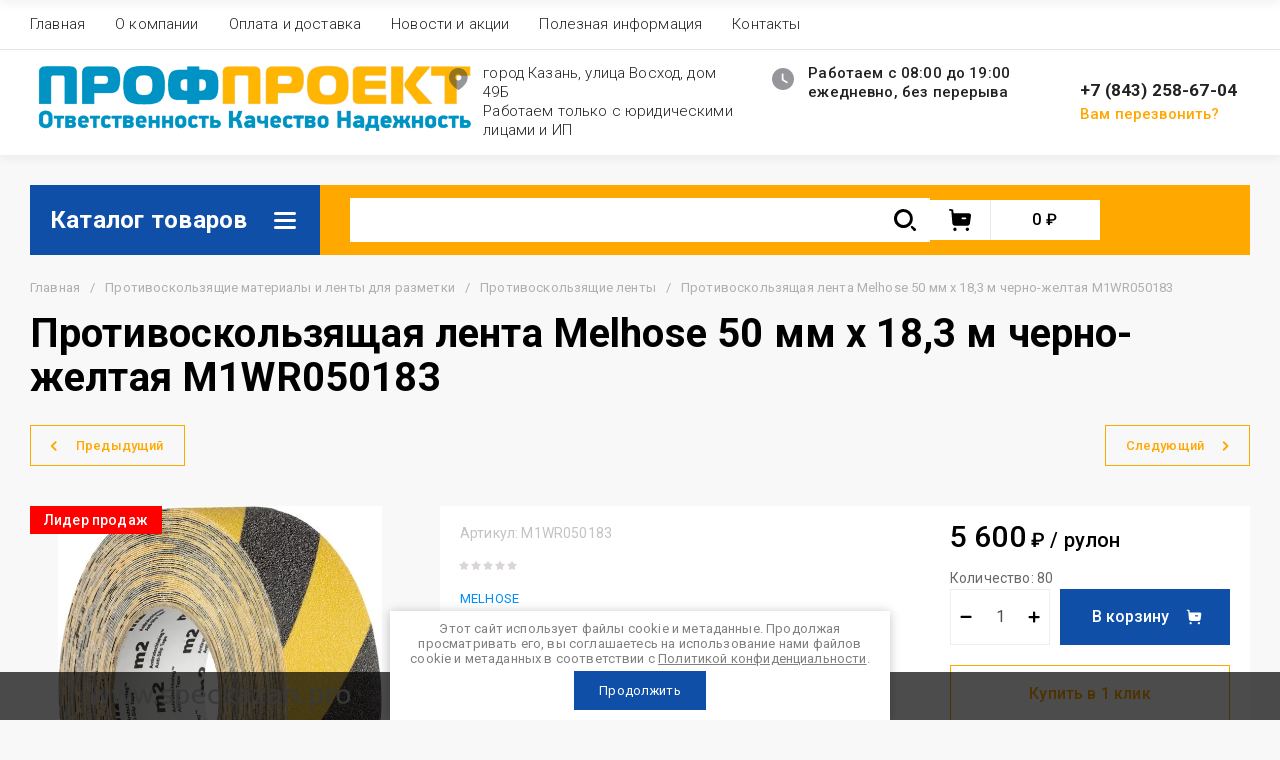

--- FILE ---
content_type: text/html; charset=utf-8
request_url: https://speckazan.pro/magazin/product/protivoskolzyashchaya-lenta-melhose-50-mm-h-18-3-m-cherno-zheltaya-m1wr050183
body_size: 100642
content:
<!doctype html>
<html lang="ru">
<head>
	<meta charset="utf-8">
	<meta name="robots" content="all">
	<link rel="preload" href="/g/libs/jquery/2.2.4/jquery-2.2.4.min.js" as="script">
	<title>Противоскользящая лента Melhose 50 мм х 18,3 м черно-желтая M1WR050183 в Казани</title>
<!-- assets.top -->
<meta name="yandex-verification" content="aaa0e7550082b24a" />

<link rel="icon" href="/favicon.png" type="image/png">
	<link rel="apple-touch-icon" href="/thumb/2/LWXycLAsrYVHUeczKuvz_w/r/favicon.png">
	<link rel="apple-touch-icon" sizes="57x57" href="/thumb/2/cSiQoKjZkTMIo0ziQoXd3Q/57c57/favicon.png">
	<link rel="apple-touch-icon" sizes="60x60" href="/thumb/2/ADHYAP_QOPaTX7kCwZk1yQ/60c60/favicon.png">
	<link rel="apple-touch-icon" sizes="72x72" href="/thumb/2/NUeGOwT7ccqi0vKCk5c7CQ/72c72/favicon.png">
	<link rel="apple-touch-icon" sizes="76x76" href="/thumb/2/hXphuvuCGMlCNmPwtBK8JQ/76c76/favicon.png">
	<link rel="apple-touch-icon" sizes="114x114" href="/thumb/2/eu_DCr8HaH-4Fl9Q5T1Yug/114c114/favicon.png">
	<link rel="apple-touch-icon" sizes="120x120" href="/thumb/2/3MmgBXK7FEpfGfzqoDIQig/120c120/favicon.png">
	<link rel="apple-touch-icon" sizes="144x144" href="/thumb/2/j9LDtrtN_JRbLahuwp6tEA/144c144/favicon.png">
	<link rel="apple-touch-icon" sizes="152x152" href="/thumb/2/hJpSN6oEQd3e9064W7B_Jg/152c152/favicon.png">
	<link rel="apple-touch-icon" sizes="180x180" href="/thumb/2/f_vyPxiafrQ-f6zkloMaLQ/180c180/favicon.png">
	
	<meta name="msapplication-TileImage" content="/thumb/2/bmMZwZpxmRExzY98ed18Wg/c/favicon.png">
	<meta name="msapplication-square70x70logo" content="/thumb/2/u4ZCgXlIt0M0m6gZuZtRyQ/70c70/favicon.png">
	<meta name="msapplication-square150x150logo" content="/thumb/2/foNNC3kvbPYBac4AKEENng/150c150/favicon.png">
	<meta name="msapplication-wide310x150logo" content="/thumb/2/4xXaTyEaqfQGm4mLgRUUfg/310c150/favicon.png">
	<meta name="msapplication-square310x310logo" content="/thumb/2/rmdEXcb0zBLSx3J7TTuAiw/310c310/favicon.png">


<script src="/shared/s3/js/lang/ru.js" ></script>
<script src="/g/s3/js/common.min.js" ></script>
<script src="/g/libs/jquery/2.2.4/jquery-2.2.4.min.js" ></script>
<link rel="stylesheet" type="text/css" href="/g/basestyle/1.0.1/user/user.css">
<link rel="stylesheet" type="text/css" href="/g/basestyle/1.0.1/cookie.message/cookie.message.css">
<link rel="stylesheet" type="text/css" href="/g/basestyle/1.0.1/user/user.blue.css">
<link rel="stylesheet" type="text/css" href="/g/s3/lp/lpc.v4/css/styles.css">
<link rel="stylesheet" type="text/css" href="/g/s3/lp/cookie.message/__landing_page_content_global.css">
<link rel="stylesheet" type="text/css" href="/g/s3/lp/cookie.message/colors_lpc.css">
<link rel="stylesheet" type="text/css" href="/g/basestyle/1.0.1/cookie.message/cookie.message.blue.css">
<script src="/g/basestyle/1.0.1/cookie.message/cookie.message.js" async="1"></script>
<meta property="og:title" content="Противоскользящая лента Melhose 50 мм х 18,3 м черно-желтая M1WR050183">
<meta name="twitter:title" content="Противоскользящая лента Melhose 50 мм х 18,3 м черно-желтая M1WR050183">
<meta property="og:description" content="Сигнальная двухцветная противоскользящая лента предупреждающего типа Мельхозе арт M1WR050183 со склада в Казани. В наличии по выгодной цене. Ширина 50 мм, длина рулона 18,3 м, износостойкость 1 млн шагов. Цвет черно-желтый. Скидка на опт и бесплатная доставка по городу.">
<meta name="twitter:description" content="Сигнальная двухцветная противоскользящая лента предупреждающего типа Мельхозе арт M1WR050183 со склада в Казани. В наличии по выгодной цене. Ширина 50 мм, длина рулона 18,3 м, износостойкость 1 млн шагов. Цвет черно-желтый. Скидка на опт и бесплатная доставка по городу.">
<meta property="og:image" content="https://speckazan.pro/thumb/2/6oRAnSAtBmsxTWfS2y0smQ/350r350/d/m1wr050183.jpg">
<meta name="twitter:image" content="https://speckazan.pro/thumb/2/6oRAnSAtBmsxTWfS2y0smQ/350r350/d/m1wr050183.jpg">
<meta property="og:image:type" content="image/jpeg">
<meta property="og:image:width" content="350">
<meta property="og:image:height" content="350">
<meta property="og:type" content="website">
<meta property="og:url" content="https://speckazan.pro/magazin/product/protivoskolzyashchaya-lenta-melhose-50-mm-h-18-3-m-cherno-zheltaya-m1wr050183">
<meta name="twitter:card" content="summary">
<!-- /assets.top -->

	<meta name="description" content="Сигнальная двухцветная противоскользящая лента предупреждающего типа Мельхозе арт M1WR050183 со склада в Казани. В наличии по выгодной цене. Ширина 50 мм, длина рулона 18,3 м, износостойкость 1 млн шагов. Цвет черно-желтый. Скидка на опт и бесплатная доставка по городу.">
	<meta name="keywords" content="Противоскользящая лента Melhose 50 мм х 18,3 м черно-желтая M1WR050183, двухцветная противоскользящая лента черно-желтая, черно-желтая противоскользящая лента мельхозе, Противоскользящая лента Mehlhose GmbH цвет желто-черный M1WR050183 Код товара 16911865, Противоскользящая лента Mehlhose GmbH M1WR050183, купить, в Казани, оптом, от производителя, цена, дешево, в России">
	<meta name="SKYPE_TOOLBAR" content="SKYPE_TOOLBAR_PARSER_COMPATIBLE">
	<meta name="viewport" content="width=device-width, initial-scale=1.0, maximum-scale=1.0, user-scalable=no">
	<meta name="format-detection" content="telephone=no">
	<meta http-equiv="x-rim-auto-match" content="none">
	
		
	
	
	
		
	



	
	<script type="text/javascript" src="/g/shop2v2/default/js/shop2v2-plugins.js"></script>

	<script type="text/javascript" src="/g/shop2v2/default/js/shop2.2.min.js"></script>


	<script src="/g/templates/shop2/2.130.2/default-3/js/paginationscroll.js"></script>

<script type="text/javascript">shop2.init({"productRefs": {"1028590907":{"gr_samovyvoz_besplatno":{"952856b62624167ad0dc2c29ec92f71a":["1274093707"]},"gr_besplatnaa_dostavka":{"aee742abecdbd5e876d5fccee9c7549f":["1274093707"]},"local\/yandex:enabled":{"1":["1274093707"]}},"803426307":{"gr_samovyvoz_besplatno":{"952856b62624167ad0dc2c29ec92f71a":["999985307"]},"gr_besplatnaa_dostavka":{"aee742abecdbd5e876d5fccee9c7549f":["999985307"]}},"803528707":{"gr_samovyvoz_besplatno":{"952856b62624167ad0dc2c29ec92f71a":["1000141307"]},"gr_besplatnaa_dostavka":{"aee742abecdbd5e876d5fccee9c7549f":["1000141307"]}},"803528907":{"gr_samovyvoz_besplatno":{"952856b62624167ad0dc2c29ec92f71a":["1000141507"]},"gr_besplatnaa_dostavka":{"f4feb8122a448a36533ef4e9416a4e16":["1000141507"]}},"986414905":{"gr_samovyvoz_besplatno":{"f5c866a759ef454a6b7a289b608c72cf":["1277616905"]},"gr_besplatnaa_dostavka":{"1b80b1bade7b2b6b6c621292982921b0":["1277616905"]}},"986718505":{"gr_samovyvoz_besplatno":{"952856b62624167ad0dc2c29ec92f71a":["1277971505"]},"gr_besplatnaa_dostavka":{"aee742abecdbd5e876d5fccee9c7549f":["1277971505"]}},"1253786506":{"gr_samovyvoz_besplatno":{"952856b62624167ad0dc2c29ec92f71a":["1613534106"]},"gr_besplatnaa_dostavka":{"aee742abecdbd5e876d5fccee9c7549f":["1613534106"]}},"1334613305":{"gr_samovyvoz_besplatno":{"952856b62624167ad0dc2c29ec92f71a":["1727190505"]},"gr_besplatnaa_dostavka":{"aee742abecdbd5e876d5fccee9c7549f":["1727190505"]}},"1335547305":{"gr_samovyvoz_besplatno":{"952856b62624167ad0dc2c29ec92f71a":["1728174505"]},"gr_besplatnaa_dostavka":{"aee742abecdbd5e876d5fccee9c7549f":["1728174505"]}},"3221422709":{"gr_samovyvoz_besplatno":{"952856b62624167ad0dc2c29ec92f71a":["3823708909"]},"gr_besplatnaa_dostavka":{"aee742abecdbd5e876d5fccee9c7549f":["3823708909"]}},"3341729909":{"gr_samovyvoz_besplatno":{"952856b62624167ad0dc2c29ec92f71a":["3964278109"]},"gr_besplatnaa_dostavka":{"aee742abecdbd5e876d5fccee9c7549f":["3964278109"]}},"803528307":{"gr_besplatnaa_dostavka":{"bb35f3a4aff7a7038b472d24ee155394":["1000140507"]}},"1334599905":{"gr_besplatnaa_dostavka":{"66bebb3da27289164ac8478972ecd2e1":["1727176105"]}}},"apiHash": {"getPromoProducts":"09ec3211181301f7ff9ed20f04926320","getSearchMatches":"3cdd63a33e95521850643a564b7756f0","getFolderCustomFields":"cfc099e51e4e7fc52a11715140124a01","getProductListItem":"8fe6a8a05d90a05d5bc407e45a074e79","cartAddItem":"6cf402712ce5e031d26ebbd178f288c6","cartRemoveItem":"32efcec2869f038d9642c7240e0ceac7","cartUpdate":"01ad60b4ce6a1c212f1eee89ce513b93","cartRemoveCoupon":"e2916342aa3a6256fb9dc7f6fffb6bcc","cartAddCoupon":"443963f6bbc12238dcac2156de1b6360","deliveryCalc":"c914be30bc0416383004a12ae7b5f316","printOrder":"45b870c2ce2d5b482833a573f20e19de","cancelOrder":"3915263b028300700ec8248fe71ab4c0","cancelOrderNotify":"7f3e2fcf8495f2fc6f5545526eb27cfa","repeatOrder":"cf6a898cd31c507a3583b0306ff87fae","paymentMethods":"4867b42151848d0f2aa791870f661aaf","compare":"6379f9d5cb6c5ab0f53b2275e5bf78c8"},"hash": null,"verId": 3971825,"mode": "product","step": "","uri": "/magazin","IMAGES_DIR": "/d/","my": {"gr_schema_org":true,"gr_product_print":true,"gr_promo_actions":true,"gr_favorite":true,"gr_filter_extra_wrapper":true,"gr_product_share_title":"\u041f\u043e\u0434\u0435\u043b\u0438\u0442\u044c\u0441\u044f","gr_select_wrapper":true,"new_alias":"\u041d\u043e\u0432\u0438\u043d\u043a\u0430","special_alias":"\u0410\u043a\u0446\u0438\u044f","buy_alias":"\u0412 \u043a\u043e\u0440\u0437\u0438\u043d\u0443","buy_mod":true,"buy_kind":true,"on_shop2_btn":true,"show_sections":true,"lazy_load_subpages":true,"gr_amount_flag":true,"gr_collections_one_click":true,"gr_collections_params":false,"gr_collections_compare":true,"gr_collections_amount":true,"gr_collections_vendor":true,"gr_product_list_titles":true,"gr_product_list_title":true,"gr_product_list_price":true,"gr_product_list_amount":true,"gr_images_size":true,"gr_images_view":true,"gr_images_lazy_load":true,"gr_sliders_autoplay":true,"gr_one_click_btn":"\u041a\u0443\u043f\u0438\u0442\u044c \u0432 1 \u043a\u043b\u0438\u043a","gr_amount_min_top":true,"gr_options_more_btn":"\u041f\u0430\u0440\u0430\u043c\u0435\u0442\u0440\u044b","gr_product_options_more_btn":"\u0412\u0441\u0435 \u043f\u0430\u0440\u0430\u043c\u0435\u0442\u0440\u044b","gr_product_nav_prev":"\u041f\u0440\u0435\u0434\u044b\u0434\u0443\u0449\u0438\u0439","gr_product_nav_next":"\u0421\u043b\u0435\u0434\u0443\u044e\u0449\u0438\u0439","gr_product_quick_view":true,"gr_product_item_wrap":true,"gr_product_list_main":true,"gr_thumbs_vendor":true,"gr_thumbs_one_click":true,"gr_cart_titles":true,"gr_cart_auth_remodal":true,"gr_cart_coupon_remodal":false,"gr_cart_coupon_label":"\u041f\u0440\u043e\u043c\u043e\u043a\u043e\u0434:","gr_coupon_popup_btn":"\u041f\u0440\u0438\u043c\u0435\u043d\u0438\u0442\u044c \u043a\u0443\u043f\u043e\u043d","gr_cart_options_more_btn":"\u041f\u0430\u0440\u0430\u043c\u0435\u0442\u0440\u044b","gr_cart_registration_title":"\u041a\u0443\u043f\u0438\u0442\u044c \u0431\u0435\u0437 \u0440\u0435\u0433\u0438\u0441\u0442\u0440\u0430\u0446\u0438\u0438","gr_filter_remodal_btn":"\u0424\u0438\u043b\u044c\u0442\u0440","gr_filter_max_count":5,"gr_filter_remodal":true,"gr_filter_unwrap_sorting":false,"gr_filter_go_result":true,"gr_filter_color_btn":true,"gr_filter_placeholders":true,"gr_filter_range_slider":false,"gr_search_form_range_slider":false,"gr_sorting_popup":false,"gr_sorting_title":"\u0421\u043e\u0440\u0442\u0438\u0440\u043e\u0432\u0430\u0442\u044c","gr_sorting_default":"\u041f\u043e \u0443\u043c\u043e\u043b\u0447\u0430\u043d\u0438\u044e","gr_sorting_item_default":"\u041f\u043e \u0443\u043c\u043e\u043b\u0447\u0430\u043d\u0438\u044e","gr_sorting_by_price_desc":"\u0426\u0435\u043d\u0430 - \u0443\u0431\u044b\u0432\u0430\u043d\u0438\u0435","gr_sorting_by_price_asc":"\u0426\u0435\u043d\u0430 - \u0432\u043e\u0437\u0440\u0430\u0441\u0442\u0430\u043d\u0438\u0435","gr_sorting_by_name_desc":"\u041d\u0430\u0437\u0432\u0430\u043d\u0438\u0435 - \u042f-\u0410","gr_sorting_by_name_asc":"\u041d\u0430\u0437\u0432\u0430\u043d\u0438\u0435 - \u0410-\u042f","gr_show_price_in_pricelist":true,"gr_compare_head_assets_version":"global:shop2.2.130-7-compare-head-custom-assets.tpl","gr_responsive_tabs_2":true,"gr_main_blocks_ajax":false,"gr_collections_lazy":true,"gr_main_blocks_lazy":true,"gr_local_theme":false,"gr_selected_theme":9,"gr_folder_more_btn":"\u0415\u0449\u0435 \u043a\u0430\u0442\u0435\u0433\u043e\u0440\u0438\u0438","gr_folder_more_text":"\u0421\u043c\u043e\u0442\u0440\u0435\u0442\u044c \u0432\u0441\u0435","gr_compare_icons":true,"hide_in_filter":["special"]},"shop2_cart_order_payments": 5,"cf_margin_price_enabled": 0,"buy_one_click_api_url": "/-/x-api/v1/public/?method=form/postform&param[form_id]=24697305&param[tpl]=global:shop2.form.minimal.tpl&param[hide_title]=0&param[placeholdered_fields]=0","maps_yandex_key":"","maps_google_key":""});shop2.facets.enabled = true;</script>	
	
	<!--first img content-->
		
			    	    	    <link rel="preload" as="image" href="/thumb/2/-yZzMVexlRyLuOX-t2u_AA/750r750/d/m1wr050183.jpg" />
		<!--first img content-->
	<!--first window style-->
	
	
		<style>
	
	.gr_hide_onload * {transition: none !important;}
	.gr_hide_onload *::after, .gr_hide_onload *::before {transition: none !important;}
	@media all and (max-width: 1024px) {.menu-top__inner.hide-first-window {display: none}} /*скрытые блоки*/
	.gr_lazy_load_block > * {display: none !important;} .favorite-not .gr-favorite-btn-wrapper {display: none !important;}
	
	
		/*Общие стили*/
		#search-result {display: none}
		.block_padding{padding:0 100px}@media all and (max-width: 1890px){.block_padding{padding:0 75px}}@media all and (max-width: 1380px){.block_padding{padding:0 60px}}@media all and (max-width: 1260px){.block_padding{padding:0 30px}}@media all and (max-width: 767px){.block_padding{padding:0 16px}}.block_width{margin:0 auto;max-width:1400px}@media all and (max-width: 1400px){.block_width{padding-left:30px;padding-right:30px}}@media all and (max-width: 768px){.block_width{padding-left:20px;padding-right:20px}}.mobile-panel__btn {display: none;}@media all and (max-width: px) {.mobile-panel__btn{display: flex;}}
		@media all and (max-width: 640px) {.site-container .main-top {display: none}}body{position:relative;min-width:320px;text-align:left;font-family:var(--font2);line-height:1.5; margin: 0;}.site__wrapper{min-height:100%;margin:auto;display:flex;flex-direction:column;overflow-x:hidden}.site-header{flex:none;z-index:105}.site-header__top{display:flex;position:relative}.site-header__bottom{display:flex;padding:15px 0}@media (max-width:640px){.site-header__bottom{padding:20px 0;flex-direction:column}}.site-header__bottom-left{width:400px}@media (max-width:768px){.site-header__bottom-left{width:350px}}@media (max-width:640px){.site-header__bottom-left{flex-direction:column;width:100%;display:flex;align-items:center}}.site-header__bottom-left.logo-left{display:flex;align-items:center}.site-header__bottom-right{display:flex;width:calc(100% - 400px);align-items:center;padding-top:0}@media (max-width:1260px){.site-header__bottom-right{padding-top:0;align-items:center}}@media (max-width:768px){.site-header__bottom-right{width:calc(100% - 350px)}}@media (max-width:640px){.site-header__bottom-right{width:100%}}.site-header__first-column{display:flex;width:calc(100% - 210px);justify-content:flex-end}@media (max-width:1260px){.site-header__first-column{flex-direction:column}}@media all and (max-width: 1023px) {.site-header__first-column {display: none;} .remodal .site-header__first-column {display: flex;}}@media (max-width:1023px){.site-header__first-column{width:100%}}.site-header__second-column{width:210px}@media (max-width:1023px){.site-header__second-column{display:flex;width:100%}}@media (max-width:640px){.site-header__second-column{justify-content:center}}@media (max-width:640px){.site-header__top_wrap{position:fixed;top:0;width:100%;z-index:100051}}@media (max-width:340px){.site-header__top_wrap{padding-right:10px}}@media (max-width:640px){.site-header__inner{padding-top:50px}}.menu-top{max-width:calc(100% - 450px);width:100%;z-index:3;display:flex;align-items:center}@media (max-width:1024px){.menu-top{max-width:100%;width:auto;margin-top:20px}}.menu-top__inner{display:flex;list-style:none;padding:0;margin:0;width:100%}@media (max-width:1024px){.menu-top__inner{flex-direction:column}}.menu-top__inner>li>a{white-space:nowrap}@media (max-width:1024px){.menu-top__inner>li>a{white-space:inherit}}.menu-top__inner li:first-child a{padding-left:0}@media (max-width:1024px){.menu-top__inner li:first-child a{padding:12px 20px}}.menu-top__inner li a{display:block;font-size:15px; line-height: 1.33; padding:15px;font-weight:300;letter-spacing:.01em; font-size: 15px; line-height: 1.33; font-family: inherit;}@media (max-width:1024px){.menu-top__inner li a{padding:12px 20px}}.menu-top__inner li ul{display:none;position:absolute;list-style:none;margin:0;padding:0;min-width:150px;max-width:250px}@media (max-width:1024px){.menu-top__inner li ul{position:relative;margin-left:10px}.menu-top__inner li ul.opened{display:block}}.menu-top__inner li ul li a{padding:15px 20px}.menu-top__inner li ul li:first-child a{padding:15px 20px}.menu-top__inner li ul li{position:relative}.menu-top__inner li ul li ul{left:100%;top:0}@media (max-width:1024px){.menu-top__inner li ul li ul{left:0}}.menu-top__inner .row-menu-btn .row-menu-container{position:absolute;z-index:3;list-style:none;padding:0}.menu-top__inner .row-menu-btn .row-menu-container li ul{left:auto;right:100%;max-width:200px}.menu-top__inner .row-menu-btn .row-menu-container li:first-child a{padding:15px}@media (max-width:1024px){.menu-top__inner .row-menu-btn .row-menu-container li:first-child a{padding:12px 20px}}.flags-top{margin-left:auto;width:450px;display:flex;justify-content:flex-end}@media (max-width:640px){.flags-top{display:none}}.flags-top__items{display:flex;align-items:center;width:auto;box-sizing:border-box;font-size:15px; line-height: 1;font-weight:var(--font1_500);margin-left:10px;min-width:150px;padding:5px 0}.flags-top__items span{letter-spacing:.01em;max-width:calc(100% - 44px)}.flags-top__items svg{margin-right:20px;height:30px;width:30px;}.site-logo{display:flex;margin-right:25px}@media (max-width:640px){.site-logo{margin-right:0}}@media (max-width:640px){.site-name{text-align:center;margin-top:10px}}.site-name__name{display:inline-block;font-size:22px; line-height: 1.12;font-weight:var(--font2_500);letter-spacing:.01em}.site-name__desc{display:block;font-size:18px; line-height: 1.36 ;font-weight:var(--font2_400);letter-spacing:.01em}.site-adress{position:relative;padding-left:40px;box-sizing:border-box;font-size:15px; line-height: 1.33;font-weight:var(--font1_300);display:block;margin-right:20px;max-width:50%}@media (max-width:1260px){.site-adress{max-width:none;margin-bottom:10px;min-height:30px}}@media (max-width:1023px){.site-adress{margin-bottom:10px}}@media (max-width:639px){.site-adress{display:flex;align-items:center}}.site-adress svg{position:absolute;height:30px;width:30px;left:0}.site-adress span{letter-spacing:.01em;display:block;margin-right:10px}.site-worktime{position:relative;padding-left:40px;box-sizing:border-box;display:block;width:auto}@media (max-width:1023px){.site-worktime{margin-bottom:10px}}@media (max-width:639px){.site-worktime{display:flex}}.site-worktime svg{position:absolute;height:30px;width:30px;left:0}.site-worktime__body{font-size:15px; line-height: 1.33;font-weight:500;letter-spacing:.01em;display:block;margin-right:30px}.site-contacts{position:relative;box-sizing:border-box;padding-left:0;display:flex}@media (max-width:1023px){.site-contacts{margin-left:auto;margin-right:20px;max-width:calc(100% - 50px)}}@media (max-width:640px){.site-contacts{margin-left:0;margin-right:0}}.site-contacts__left{width:calc(100% - 170px);display:flex;justify-content:flex-end;flex-wrap:wrap;margin-right:10px}@media (max-width:1023px){.site-contacts__left{width:100%;justify-content:flex-start;margin-bottom:10px}}.site-contacts__right{display:flex;flex-direction:column;justify-content:center;width:100%}.site-contacts__inner{display:flex;flex-direction:column}.site-contacts__inner .top_massager{display:flex;flex-wrap:wrap;width:170px;margin:4px 0 4px auto;justify-content:flex-start}@media (max-width:640px){.site-contacts__inner .top_massager{justify-content:center}}.site-contacts__inner .top_massager a{height:20px;margin-right:10px}.site-contacts__inner .top_massager a img{width:20px}.site-contacts svg{position:absolute;width:30px;height:30px;left:0;display:none}@media (max-width:1024px){.site-contacts svg{left:-40px}}.site-contacts__body{display:block;font-size: 17px; line-height: 1.12;font-weight:var(--font1_700);letter-spacing:.01em;width:170px;margin-left:auto}@media (max-width:640px){.site-contacts__body{text-align:center}}.site-contacts span{font-size: 15px; line-height: 1.33;font-weight:var(--font1_500);letter-spacing:.01em;cursor:pointer;width:170px;margin-left:auto;margin-top:5px}@media (max-width:640px){.site-contacts span{text-align:center}}.contact-more{display:none;cursor:pointer;font-weight:var(--font1_700)}@media (max-width:1023px){.contact-more{display:block}}@media (max-width:640px){.contact-more{font-size:16px;width:40px;height:40px;display:flex;align-items:center;justify-content:center}}.site-container{flex:1 0 auto;padding:30px 0}@media (max-width:640px){.site-container{padding-top:0}}.site-container__inner{display:flex;flex-wrap:wrap}.main-top{width:100%;display:flex;align-items:center}@media (max-width:640px){.main-top{width:auto;margin-left:auto}}.main-top__category{display:flex;height:100%}@media (max-width:1024px){.main-top__category{display:none}}.main-top__category-title{position:relative;padding:5px 50px 5px 20px;width:100%;box-sizing:border-box;width:328px;box-sizing:border-box;display:flex;align-items:center}@media (max-width:1280px){.main-top__category-title{width:290px}}.main-top__category-title svg{position:absolute;right:20px;top:50%;margin-top:-15px;width:30px;height:30px}.main-top__category-title span{font-size:24px; line-height: 1.2 ;font-weight: 700;letter-spacing:.01em}.main-top__panels{width:calc(100% - 328px);display:flex;align-items:center;padding:13px 20px 13px 30px;box-sizing:border-box}@media (max-width:1280px){.main-top__panels{width:calc(100% - 290px)}}@media (max-width:1024px){.main-top__panels{width:100%;padding-left:20px}}@media (max-width:640px){.main-top__panels{padding:0;display:flex}}.main-top__panels .contact-more{display:none}@media (max-width:640px){.main-top__panels .contact-more{display:flex}}.main-top__search-panel{display:flex;align-items:center;position:relative;width:calc(100% - 340px)}@media (max-width:640px){.main-top__search-panel{width:auto}}.main-top__auth-panel{margin-left:auto}.site .search-block__wrap{display:flex;width:100%}.site .search-block{display:flex;width:100%}.site .search-block__inner{width:calc(100% - 174px)}@media (max-width:768px){.site .search-block__inner{width:calc(100% - 44px)}}@media (max-width:640px){.site .search-block__inner{width:100%;position:relative}}.site .search-block__input{width:100%;border:0;padding:13px 0 12px 20px;font-size:14px; line-height:  1.4 ;letter-spacing:.01em;margin-right:0;font-weight:300}@media (max-width:640px){.site .search-block__input{border:none;margin-right:0;padding-right:50px}}.site .search-block__btn{border:0;font-size:0;position:relative;padding:0 0 0 10px}@media (max-width:640px){.site .search-block__btn{position:absolute;right:10px;top:50%;margin-top:-15px}}.site .search-block__btn svg{width:30px;height:30px;margin-right:10px}@media (max-width:640px){.site .search-block__btn svg{margin-right:0}}.search-form-btn{padding:10px 50px 10px 20px;box-sizing:border-box;position:relative;cursor:pointer;width:174px;box-sizing:border-box}@media (min-width:641px){.search-form-btn{margin-left:auto}}@media (max-width:768px){.search-form-btn{width:0;padding:10px 30px 10px 15px}}@media (max-width:640px){.search-form-btn{padding:10px 20px}}.search-form-btn span{letter-spacing:.01em;font-size:16px; line-height: 1.25; font-weight: 500}@media (max-width:768px){.search-form-btn span{font-size:0}}.search-form-btn svg{position:absolute;right:20px;top:50%;width:30px;height:30px;margin-top:-15px}@media (max-width:768px){.search-form-btn svg{right:10px}}@media (max-width:640px){.search-form-btn svg{right:50%;margin-right:-15px}}.search-form-btn svg.desktop{display:block}.search-form-btn svg.mobile{display:none}.login-form-btn{cursor:pointer;display:flex;align-items:center;position:relative;padding:15px;margin:0 20px}@media (max-width:640px){.login-form-btn{padding:20px;margin:0}}.login-form-btn span{letter-spacing:.01em;font-size:16px; line-height: 1.25;;font-size:0;font-weight:500}@media (max-width:640px){.login-form-btn span{font-size:0}}.login-form-btn svg{position:absolute;left:50%;top:50%;height:30px;width:30px;margin:0;margin-top:-15px;margin-left:-15px}.compare_item{position:relative;margin-right:20px;width:30px;height:30px}.compare_item a:nth-child(n+2){display:none}@media (max-width:640px){.compare_item.header-modules__item{display:flex;justify-content:center}}.compare_item a{pointer-events:none;display:flex;align-items:center;justify-content:center;height:100%;width:100%}@media (max-width:640px){.compare_item{margin:0 5px}}.compare_item .active{pointer-events:inherit}.compare_item .active .gr-compare-btn-amount{display:inline-block}.compare_item .gr-compare-btn-amount{display:none;position:absolute;right:-9px;height:auto;font-size:10px;min-width:18px;min-height:18px;line-height:18px;text-align:center;z-index:1;top:0;letter-spacing:0}.compare_item svg{width:30px;height:30px}.favorite_item{margin-right:20px;position:relative;width:30px;height:30px}@media (max-width:640px){.favorite_item{margin:0 5px}}.favorite_item .favorite-block{display:flex;align-items:center;width:100%;height:100%}@media (max-width:640px){.favorite_item .favorite-block{display:flex;justify-content:center}}.favorite_item .favorite-block a{pointer-events:none;display:flex;align-items:center;justify-content:center;height:100%;width:100%}.favorite_item .favorite-block.is-null a{pointer-events:none;display:flex;align-items:center;justify-content:space-between;height:100%;width:100%}.favorite_item .favorite-block.is-null a .favorite-count{display:none}.favorite_item .favorite-block .favorite-count{display:block;position:absolute;right:-9px;height:auto;font-size:10px;min-width:18px;min-height:18px;line-height:18px;text-align:center;display:inline-block;z-index:1;letter-spacing:0;top:0}.favorite_item .favorite-block svg{width:30px;height:30px}.main-top .main-top__cart-panel .gr-cart-preview{font-size:0}.main-top .main-top__cart-panel .gr-cart-preview a,.main-top .main-top__cart-panel .gr-cart-popup-btn{position:relative;padding:10px 10px 10px 65px;width:170px;font-size:16px; line-height:1.2;font-weight:500;box-sizing:border-box;display:block;text-align:center}@media (max-width:640px){.main-top .main-top__cart-panel .gr-cart-preview a,.main-top .main-top__cart-panel .gr-cart-popup-btn{width:0;padding:10px 20px;line-height:0}}.main-top .main-top__cart-panel .gr-cart-preview a:after,.main-top .main-top__cart-panel .gr-cart-popup-btn:after{content:"";position:absolute;height:100%;width:1px;left:60px;top:0;opacity:.1}@media (max-width:640px){.main-top .main-top__cart-panel .gr-cart-preview a:after,.main-top .main-top__cart-panel .gr-cart-popup-btn:after{display:none}}.main-top .main-top__cart-panel .gr-cart-preview a:active:before,.main-top .main-top__cart-panel .gr-cart-popup-btn:active:before{opacity:0}.main-top .main-top__cart-panel .gr-cart-preview a svg,.main-top .main-top__cart-panel .gr-cart-popup-btn svg{position:absolute;left:15px;top:50%;margin-top:-15px;width:30px;height:30px}@media (max-width:640px){.main-top .main-top__cart-panel .gr-cart-preview a svg,.main-top .main-top__cart-panel .gr-cart-popup-btn svg{left:8px}}.main-top .main-top__cart-panel .gr-cart-preview a .gr-cart-total-sum,.main-top .main-top__cart-panel .gr-cart-popup-btn .gr-cart-total-sum{letter-spacing:.01em;font-size:16px; line-height: 1.25 ;font-weight:500}@media (max-width:640px){.main-top .main-top__cart-panel .gr-cart-preview a .gr-cart-total-sum,.main-top .main-top__cart-panel .gr-cart-popup-btn .gr-cart-total-sum{font-size:0}}.main-top .main-top__cart-panel .gr-cart-preview a .gr-cart-total-amount,.main-top .main-top__cart-panel .gr-cart-popup-btn .gr-cart-total-amount{position:absolute;left:36px;right:auto;height:auto;top:50%;font-size:10px;min-width:18px;min-height:18px;margin-top:-17px;text-align:center;display:inline-block;line-height:18px;z-index:1;letter-spacing:0}@media (max-width:640px){.main-top .main-top__cart-panel .gr-cart-preview a .gr-cart-total-amount,.main-top .main-top__cart-panel .gr-cart-popup-btn .gr-cart-total-amount{left:25px}}.left-bar{width:328px}@media (min-width:1024px){.left-bar{z-index:102; }}@media (max-width:1280px){.left-bar{width:290px}}@media (max-width:1024px){.left-bar{width:100%;display: none;}}.folder-main__page .left-bar .form-subscription,.folder-main__page .left-bar .about-advantage,.folder-main__page .left-bar .about-shares{display:none!important}.shop-main__page .left-bar{display:none}.category-menu .more-folders{position:relative;padding:15px 2px 15px 20px;letter-spacing:.01em;font-size:17px; line-height:1.1;font-weight:500;border-top:solid 1px transparent;border-cursor:pointer;display:none}.category-menu .large-number+.more-folders{display:block}.category-menu__inner{list-style:none;padding:0;margin:0}.category-menu__inner.colyc li:nth-child(n+10){display:none}.category-menu__inner li{position:relative}@media (max-width:1024px){.category-menu__inner li:first-child a{border-top:1px solid}}@media (max-width:1024px){.category-menu__inner li{position:initial}}.category-menu__inner li a{display:block;position:relative;padding:15px 40px 15px 20px;letter-spacing:.01em;font-size:17px; font-weight:500; line-height: 1.1;border-bottom:solid 1px transparent}.category-menu__inner li.sublevel>a .arrow{position:absolute;right:10px;top:50%;margin-top:-15px;width:30px;height:30px;z-index:2}.category-menu__inner li.sublevel ul{position:absolute;left:100%;margin-left:2px;top:0;visibility:hidden;opacity:0;transform:all .18s linear;height:0}@media (max-width:1024px){.category-menu__inner li.sublevel ul{opacity:1;visibility:visible;height:auto; display: block;}}.category-menu__inner li.sublevel ul.active{opacity:1;visibility:visible;height:auto}@media (min-width:1025px){.category-menu__inner li:last-child a{border-bottom:0}}.category-menu__inner li .parentItem{display:none}.category-menu__inner li ul{list-style:none;padding:0;margin:0}.category-menu__inner li ul a{padding-left:25px;font-weight:var(--font1_300);min-width:300px}@media (max-width:1280px){.category-menu__inner li ul a{min-width:250px}}@media (max-width:1024px){.category-menu__inner li ul a{font-weight:var(--font1_500);min-width:none}}.category-menu__inner li .waSlideMenu-back a{padding-left:50px;position:relative}.category-menu__inner li .waSlideMenu-back a:after{font-family:'icomoon';content:"\e912";font-size:9px;position:absolute;left:25px;top:50%;margin-top:-4.5px;transform:rotate(90deg);}.about-shares{margin-top:40px;width:100%;box-sizing:border-box}@media (max-width:640px){.about-shares{margin-top:30px}}.about-shares__top{position:relative;overflow:hidden}.about-shares__image-wrap{position:absolute;left:0;right:0;bottom:0;top:0}.about-shares__image-wrap:before{content:'';position:absolute;width:100%;height:100%}.about-shares__image{max-width:none;height:100%;width:100%;object-fit:cover;object-position:50% 50%}.about-shares__info{padding:50px 15px 30px;position:relative}.about-shares__title{display:block;font-size:32px; line-height: 0.9; font-weight: 700;letter-spacing:.01em;margin-bottom:16px}@media (max-width:1024px){.about-shares__title{text-align:center}}@media (max-width:480px){.about-shares__title{font-size:28px}}.about-shares__popup {font-size: 16px; line-height:  1.5;  font-weight: 500; padding: 12px 22px;} .about-shares__body{display:block;font-size:20px; line-height: 1.2;font-weight:300;padding-bottom:33px;letter-spacing:.01em;padding-right:40px}@media (max-width:1024px){.about-shares__body{text-align:center}}@media (max-width:480px){.about-shares__body{font-size:18px}}.mobile-panel__inner_mp{position:absolute;top:0;left:0;bottom:0;width:370px;max-width:100%;overflow:hidden;overflow-y:auto;padding-top:60px;transform: translate(-100%, 0);} .site-main{width:100%;max-width:calc(100% - 328px);padding:30px 0 0 30px;box-sizing:border-box}@media (max-width: 1280px){.site-main{max-width:calc(100% - 290px)}}@media (max-width: 1024px){.site-main{max-width:100%;padding:0}}@media (max-width: 640px){.site-main{padding-top:0}}.site-main.not-bar{padding-left:0;width:100%;max-width:100%}.top-slider{position:relative}.top-slider__inner:not(.tns-slider){display:flex;overflow:hidden;white-space:nowrap}.top-slider__inner:not(.tns-slider) .top-slider__item{min-width:100%;white-space:normal}.top-slider__item{position:relative}.top-slider__img{position:absolute;z-index:1;display:block;left:0;right:0;top:0;bottom:0}.top-slider__img img{height:100%;width:100%;object-fit:cover;object-position:50% 50%}.top-slider__info{padding:40px;display:flex;flex-wrap:wrap;align-items:flex-start;flex-direction:column;justify-content:center;text-decoration:none;z-index:2;position:relative;min-height:350px; box-sizing:border-box;}@media (max-width: 768px){.top-slider__info{min-height:320px}}@media (max-width: 640px){.top-slider__info{min-height:250px;justify-content:flex-end;padding:20px 30px 40px}}.top-slider__title{display:block;margin-bottom:7px;font-size: 45px;line-height:1.15;  font-weight: 700;}@media (max-width: 640px) {.top-slider__title {font-size: 25px; line-height: 1.15 } }.top-slider__desc{display:inline-block;margin-right:60px;padding:0 0 28px; font-size: 18px; line-height: 1.16;}@media (max-width: 640px){.top-slider__desc{margin-right:0}}.top-slider__more{padding:15px 30px; font-size: 16px; line-height: 1.125;font-weight: 500;}@media (max-width: 640px){.top-slider__more{display:none}}.top-slider__mobile-link{display:none;position:absolute;left:0;right:0;top:0;bottom:0}@media (max-width: 640px){.top-slider__mobile-link{display:block}}.top-slider .tns-nav{margin:0;padding:0;list-style:none;font-size:0;position:absolute;bottom:30px;left:40px;z-index:2}@media (max-width: 480px){.top-slider .tns-nav{left:30px}}.top-slider .tns-nav button{outline:none;padding:0;width:10px;height:10px;border:none;overflow:hidden;display:inline-block;}.top-slider .tns-nav button.tns-nav-active{width:22px;height:10px}.top-slider .tns-controls{position:absolute;right:0;bottom:0}.top-slider .tns-controls button{width:60px;height:60px;box-shadow:none}@media (max-width: 767px){.top-slider .tns-controls button{width:44px;height:44px}.top-slider .tns-controls button svg{width:30px}}.gr-svg-icon {width: 30px; height: 30px;} .gr-svg-icon.gr_small_icon, .gr-svg-icon.gr_big_icon {display: none}.shop-folders{margin-top:30px}.shop-folders__title{position:relative;display:flex;margin-bottom:30px;align-items:center}.shop-folders__title .icon svg{width:19px}.shop-folders__title span{flex-wrap:wrap; font-weight: 700; font-size: 35px; line-height: 0.86;}@media (max-width: 480px){.shop-folders__title span{font-size:22px}}.shop-folders__category{display:flex;flex-wrap:wrap;margin:0 -15px;padding:0;list-style:none;letter-spacing:.01em}@media (max-width: 768px){.shop-folders__category{margin:0 -10px}}@media (max-width: 480px){.shop-folders__category{margin:0}}.shop-folders__category > li{width:calc(33.33% - 30px);margin:0 15px 30px;position:relative;flex-direction:column;display:none;overflow:hidden}@media (max-width: 768px){.shop-folders__category > li{width:calc(50% - 20px);margin:0 10px 20px}}@media (max-width: 480px){.shop-folders__category > li{width:100%;margin:0 0 20px}}.shop-folders__category > li:before{content:"";height:5px;width:100%;position:absolute;top:0;border-bottom-left-radius:0;border-bottom-right-radius:0}.shop-folders__category > li:nth-child(-n+6){display:flex}@media (max-width: 768px){.shop-folders__category > li:nth-child(-n+6){display:none}}@media (max-width: 768px){.shop-folders__category > li:nth-child(-n+4){display:flex}}@media (max-width: 480px){.shop-folders__category > li:nth-child(-n+4){display:none}}@media (max-width: 480px){.shop-folders__category > li:nth-child(-n+2){display:flex}}.shop-folders__category > li .title{font-size: 18px;line-height: 1.3; font-weight: 500; display:block;text-decoration:none;padding:25px 20px 10px;}.shop-folders__category > li ul{padding:0;margin:0;list-style:none;padding:0 20px 5px}.shop-folders__category > li ul a{display:flex;align-items:center;font-size:15px; line-height: 1.3;padding:11px 0;font-weight:300;justify-content:space-between;text-decoration:none}.shop-folders__category > li ul a span.shop-folders__counter{padding:2px 3px;height:22px;min-width:26px;text-align:center}.shop-folders__category > li ul.second_level li{display:none}.shop-folders__category > li ul.second_level li:nth-child(-n+3){display:block}.site-contacts__inner .top_massager a {width: 20px; font-size: 0px;min-height: 20px;}@media all and (max-width: 1024px) {.category-menu{display: none;} .mobile-panel .category-menu{display: block;}}
		
	{if $site.additional_work.timer_top || $smarty.cookies.pro_1701 || $smarty.cookies.gr_full_version}
		.timer-block.timer_bottom{position:fixed;left:0;right:0;bottom:0;z-index:1000}.timer-block__inner{position:relative;min-height:80px;padding:0 30px}@media (max-width: 1023px){.timer-block__inner{min-height:0}}@media (max-width: 767px){.timer-block__inner{padding:0 20px}}.timer-block__body{margin:0 auto;max-width:1024px;display:flex;padding:15px 0}@media (max-width: 1260px){.timer-block__body{max-width:100%;padding:15px 40px 15px 0}}@media (max-width: 1023px){.timer-block__body{flex-direction:column;padding:15px 0}}.timer-block__close{position:absolute;right:15px;top:50%}@media (max-width: 1260px){.timer-block__close{right:12px}}@media (max-width: 1023px){.timer-block__close{top:15px;margin-top:0}}@media (max-width: 767px){.timer-block__close{top:0;right:0;width:46px;height:46px}}.timer-block__close svg{display:none;width:20px;height:20px}@media (max-width: 767px){.timer-block__close svg{display:block}}.timer-block__close svg.gr_big_icon{width:30px;height:30px;display:block}@media (max-width: 767px){.timer-block__close svg.gr_big_icon{display:none}}.timer-block__close svg.gr_small_icon{display:none}.timer-block__left{margin-right:50px;flex:0 1 auto;display:flex;flex-direction:column}@media (max-width: 1260px){.timer-block__left{margin-right:30px}}@media (max-width: 1023px){.timer-block__left{margin:0;align-items:center}.timer-block__left + .timer-block__right{margin-top:10px}}.timer-block__right{display:flex;align-items:center;flex:1 1 auto}@media (max-width: 767px){.timer-block__right{flex-direction:column;padding-right:0;text-align:center}}.timer-block__date {line-height: 40px}.timer-block__date{margin:auto 0;display:flex;align-items:center}.timer-block__date .gr-timer-elem .gr-timer-number{display:block;text-align:center;font-size:20px;line-height:50px;width:50px;height:50px;border-radius:50%}@media (max-width: 767px){.timer-block__date .gr-timer-elem .gr-timer-number{width:40px;height:40px;line-height:40px;font-size:18px}}.timer-block__date .gr-timer-elem em{display:none}.timer-block__date .gr-timer-delim{margin:0 4px;font-size:0;width:2px;height:12px;opacity:.2}.timer-block__date .gr-timer-delim svg{width:2px;height:12px}.timer-block__date .gr-timer-delim svg.gr_small_icon{display:none}.timer-block__text{margin-right:auto}@media (max-width: 767px){.timer-block__text{width:100%;margin-right:0}}.timer-block__text + .timer-block__btn{margin-left:50px}@media (max-width: 1260px){.timer-block__text + .timer-block__btn{margin-left:30px}}@media (max-width: 767px){.timer-block__text + .timer-block__btn{margin-left:0;margin-top:10px}}.timer-block__title{font-size:16px;line-height:1.1;font-weight:var(--font1_700)}.timer-block__title + .timer-block__desc{padding-top:6px}.timer-block__desc{font-size:14px;line-height:1.2}.timer-block__btn{margin-left:auto;max-width:200px; display: flex;}@media (max-width: 767px){.timer-block__btn{max-width:100%;width:100%}}.timer-block__btn a{min-width:200px;max-width:200px; }@media (max-width: 1023px){.timer-block__btn a{min-width:160px}}@media (max-width: 767px){.timer-block__btn a{max-width:100%;min-width:100%}}.timer-block__close span {font-size: 0;}@media all and (max-width: 767px) {.timer-block__btn a{font-size: 13px; line-height: 1.125; padding: 16px 24px;}}
	{/if}
	 .top-slider__inner:not(.tns-slider) {	 display: flex;	 overflow: hidden;	 white-space: nowrap;} .top-slider__inner:not(.tns-slider) .top-slider__item {	 min-width: 100%;	 white-space: normal;}
		</style>
		
	
	
	<!--first window style-->
		    
		
			
			<script>
				createCookie('quick_load_style', 1, 1);
			</script>
	    
		<!-- styles -->
	
	
		    	<link rel="preload" as="style" href="/g/templates/shop2/2.130.2/130-7/themes/theme9/colors.css">
	    	<link rel="stylesheet" href="/g/templates/shop2/2.130.2/130-7/themes/theme9/colors.css">
		
	
	
	<link rel="stylesheet" href="/t/v3697/images/site.addons.scss.css">	
			
	</head>

<body class="sand sand2 site gr_hide_onload  shop-main__page category-append  favorite-not">
	
	
			
			<script>
			    var loadDeferredStyles = function() {
			    var addStylesNode = document.getElementById("deferred-styles");
			    var replacement = document.createElement("div");
			    replacement.innerHTML = addStylesNode.textContent;
			    document.body.appendChild(replacement)
			        addStylesNode.parentElement.removeChild(addStylesNode);
			    };
			    var raf = window.requestAnimationFrame || window.mozRequestAnimationFrame ||
			    window.webkitRequestAnimationFrame || window.msRequestAnimationFrame;
			    if (raf) raf(function() { window.setTimeout(loadDeferredStyles, 0); });
			    else window.addEventListener('load', loadDeferredStyles);
			</script>
		
				
			<style>
				.quick-view-trigger {display: none !important;}
			</style>
		
		
	
	<div class="site__wrapper">
		
		<div class="mobile-panel">
			<div class="mobile-panel__inner_mp">
				<div class="mobile-panel__search">
				</div>
				<div class="mobile-panel__cloce_mp">
					<svg class="gr-svg-icon">
                        <use xlink:href="#icon_shop_close_small"></use>
                    </svg>
				</div>
				<div class="mobile-panel__wrap_mp">
					<nav class="mobile-panel__nav_cat_mp"></nav>
					<nav class="mobile-panel__nav_menu"></nav>
				</div>
			</div>
		</div>
		
		
		<header class="site-header">
			<div class="site-header__inner">
				<div class="site-header__top_wrap block_width">
					<div class="site-header__top">
					<div class="mobile-panel__btn">
						<svg class="gr-svg-icon">
						    <use xlink:href="#icon_site_burger"></use>
						</svg>
						<svg class="gr-svg-icon icon-cat-search">
						    <use xlink:href="#icon_site_catalog"></use>
						</svg>
					</div>
					<div class="menu-top hideOverflow">
						<ul class="menu-top__inner hide-first-window">
			                  			                      			                      			                          <li class="has active opened"><a href="/">Главная</a>
			                      			                      			                  			                      			                          			                                  </li>
			                              			                          			                      			                      			                          <li class=""><a href="/o-kompanii">О компании</a>
			                      			                      			                  			                      			                          			                                  </li>
			                              			                          			                      			                      			                          <li class=""><a href="/oplata-i-dostavka">Оплата и доставка</a>
			                      			                      			                  			                      			                          			                                  </li>
			                              			                          			                      			                      			                          <li class=""><a href="/novosti-i-akcii">Новости и акции</a>
			                      			                      			                  			                      			                          			                                  </li>
			                              			                          			                      			                      			                          <li class=""><a href="/poleznaya-informaciya">Полезная информация</a>
			                      			                      			                  			                      			                          			                                  </li>
			                              			                          			                      			                      			                          <li class=""><a href="/kontakty">Контакты</a>
			                      			                      			                  			                  </li>
			              </ul>
			              					</div>
					<div class="flags-top">
																	</div>
					<div class="mobile-icons__panel">
						
					</div>
					<div class="main-top__search" data-remodal-target="search-form" style="display: none">
						<svg class="gr-svg-icon">
						    <use xlink:href="#icon_shop_search"></use>
						</svg>										
					</div>
				</div>
				</div>
								<div class="site-header__bottom_wrap block_width">
					<div class="site-header__bottom">
					<div class="site-header__bottom-left ">
																				<a href="https://speckazan.pro" class="site-logo">
								<img src="/thumb/2/yCM9rNfgSgCMi0BVh80mTQ/450r/d/bez_imeni-1.png" alt="bez_imeni-1.png" style="max-width:450px;" >
							</a>
																			<div class="site-name">
																				</div>
					</div>
					<div class="site-header__bottom-right">
						<div class="site-header__first-column">
															<div class="site-adress">
									<svg class="gr-svg-icon">
									    <use xlink:href="#icon_site_location"></use>
									</svg>
									<span>город Казань, улица Восход, дом 49Б<br />
Работаем только с юридическими лицами и ИП</span>
								</div>
																						<div class="site-worktime">
									<svg class="gr-svg-icon">
									    <use xlink:href="#icon_shop_onrequest"></use>
									</svg>
									<span class="site-worktime__body">Работаем с 08:00 до 19:00<br />
ежедневно, без перерыва</span>
								</div>
													</div>
						<div class="site-header__second-column">
														<div class="site-contacts">
								<svg class="gr-svg-icon">
								    <use xlink:href="#icon_site_phone"></use>
								</svg>
								
								<div class="site-contacts__right">

																			<div class="site-contacts__inner">
											<a href="tel:+7 (843) 258-67-04" class="site-contacts__body">+7 (843) 258-67-04</a>
				                  													</div>
								    									<span data-remodal-target="phone-popup">Вам перезвонить?</span>
								</div>
								
							</div>
							<div class="contact-more" data-remodal-target="other-contact"><span>
								<svg class="gr-svg-icon">
								    <use xlink:href="#icon_site_bottom_small"></use>
								</svg>
							</span>
								
							</div>
													</div>
						
					</div>
				</div>	
				</div>
							
			</div>
		</header>
		
		<div class="site-container">
			<div class="site-container__inner block_width">
				<div class="main-top">
					<div class="main-top__category">
						<div class="main-top__category-title">
							<span>Каталог товаров</span>
							<i>
								<svg class="gr-svg-icon">
								    <use xlink:href="#icon_site_burger"></use>
								</svg>
								<svg class="gr-svg-icon gr_small_icon">
								    <use xlink:href="#icon_site_burger_small"></use>
								</svg>
							</i>
						</div>
					</div>
					<div class="main-top__panels">
						<div class="main-top__search-panel">
							<div class="search-block__wrap">
																	<div class="search-block__inner">
										<div id="search-app-container">
<div id="search-app" class="hide_search_popup" v-on-clickaway="resetData">

	<form action="/magazin/search" enctype="multipart/form-data" id="smart-search-block" class="search-block">
		<input type="hidden" name="gr_smart_search" value="1">
		<input autocomplete="off" v-bind:placeholder="placeholderValue" v-model="search_query" v-on:keyup="searchStart" type="text" name="search_text" class="search-block__input" id="smart-shop2-name">
		<button class="search-block__btn search_block_btn">
			<span>
				Найти
				<i>
					<svg class="gr-svg-icon">
					    <use xlink:href="#icon_shop_search_action"></use>
					</svg>
					<svg class="gr-svg-icon gr_small_icon">
					    <use xlink:href="#icon_shop_search_action_small"></use>
					</svg>
				</i>
			</span>
		</button>
	</form >
	<div id="search-result" class="custom-scroll scroll-width-thin scroll" v-if="(foundsProduct + foundsFolders + foundsVendors) > 0" v-cloak>
		<div class="search-result-top">
			<div class="search-result-left" v-if="foundsProduct > 0">
				<div class="result-products">
					<div class="products-search-title">Товары <span>{{foundsProduct}}</span></div>
					<div class="product-items">
						<div class="product-item" v-for='product in products'>
							<div class="product-image" v-if="product.image_url">
								<div class="product-image__container" :class="shop2SmartSearchSettings.shop2_img_size">
									<a v-bind:href="'/'+product.alias">
										<img v-if="shop2SmartSearchSettings.shop2_img_view" class="gr_image_contain" v-bind:src="product.image_url" v-bind:alt="product.name" v-bind:title="product.name">
										<img v-else v-bind:src="product.image_url" v-bind:alt="product.name" v-bind:title="product.name">
									</a>
								</div>
							</div>
							
							<div class="product-image no-image" v-else>
								<div class="product-image__container">
									<a v-bind:href="'/'+product.alias"></a>
								</div>
							</div>
							
							<div class="product-text">
								<div class="product-name"><a v-bind:href="'/'+product.alias">{{product.name}}</a></div>
								
								<div class="product-text-price" v-if="shop2SmartSearchSettings.shop2_price_on_request && product.price == 0">
									<div class="price"><span>{{shop2SmartSearchSettings.shop2_text_price_on_request}}</span></div>
								</div>
								<div class="product-text-price" v-else>
									<div class="price-old" v-if="product.price_old > 0"><strong>{{product.price_old}}</strong> <span>{{shop2SmartSearchSettings.shop2_currency}}</span></div>
									<div class="price"><strong>{{product.price}}</strong> <span>{{shop2SmartSearchSettings.shop2_currency}}</span></div>
								</div>
								
							</div>
						</div>
					</div>
				</div>
			</div>
			<div class="search-result-right" v-if="foundsFolders > 0 || foundsVendors > 0">
				<div class="result-folders" v-if="foundsFolders > 0">
					<div class="folders-search-title">Категории <span>{{foundsFolders}}</span></div>
					<div class="folder-items">
						<div class="folder-item" v-for="folder in foldersSearch">
							<a v-bind:href="'/'+folder.alias" class="found-folder"><span>{{folder.folder_name}}</span></a>
						</div>
					</div>
				</div>
				<div class="result-vendors" v-if="foundsVendors > 0">	
					<div class="vendors-search-title">Производители <span>{{foundsVendors}}</span></div>
					<div class="vendor-items">
						<div class="vendor-item" v-for="vendor in vendorsSearch">
							<a v-bind:href="vendor.alias" class="found-vendor"><span>{{vendor.name}}</span></a>
						</div>
					</div>
				</div>
			</div>
		</div>
		<div class="search-result-bottom">
			<span class="search-result-btn"><span>Все результаты</span></span>
		</div>
	</div>
</div>
</div>
									</div>
									<div class="search-form-btn" data-remodal-target="search-form">
										<span>Параметры</span>
											<svg class="gr-svg-icon desktop">
												<use xlink:href="#icon_shop_adv_search"></use>
											</svg>
											<svg class="gr-svg-icon mobile">
											    <use xlink:href="#icon_shop_search"></use>
											</svg>										
									</div>
															</div>
						</div>
						<div class="main-top__auth-panel">
							<div class="login-form-btn" data-remodal-target="login-form">
								<i>
									<svg class="gr-svg-icon">
										<use xlink:href="#icon_shop_cabinet"></use>
									</svg>
								</i>
								<span>Кабинет</span>
							</div>
						</div>
																		<div class="main-top__cart-panel">
																																							<div class="gr-cart-preview">
								<a href="/magazin/cart" class="gr-btn-1 pointer_events_none gr-cart-popup-btn">
									<i>
										<svg class="gr-svg-icon">
										    <use xlink:href="#icon_shop_cart_add"></use>
										</svg>
									</i>
				                	
				                	<span class="gr-cart-total-amount hide">0</span>
				                	&nbsp;<span class="gr-cart-total-sum"><ins>0</ins> <span>₽</span></span>
				                </a>
				                </div>
									
																					</div>
					</div>
				</div>
				
				<div class="left-bar" >					
					<div class="category-menu">	
						<ul class="cat-menu category-menu__inner">
													         						         						         						         						    						         						              						              						                   <li data-f-name="Средства индивидуальной защиты и безопасности" class="firstlevel sublevel"><a class="hasArrow" href="/magazin/folder/sredstva-individualnoj-zashchity-i-bezopasnosti"><span class="arrow"></span><span>Средства индивидуальной защиты и безопасности</span><span class="open_ul_span"></span></a>
						              						         						         						         						         						    						         						              						                   						                        <ul>
						                            <li class="parentItem"><a href="/magazin/folder/sredstva-individualnoj-zashchity-i-bezopasnosti"><span>Средства индивидуальной защиты и безопасности</span></a></li>
						                    							              						              						                   <li data-f-name="Средства защиты органов дыхания" class="sublevel"><a class="hasArrow" href="/magazin/folder/sredstva-zashchity-organov-dyhaniya"><span class="arrow"></span><span>Средства защиты органов дыхания</span><span class="open_ul_span"></span></a>
						              						         						         						         						         						    						         						              						                   						                        <ul>
						                            <li class="parentItem"><a href="/magazin/folder/sredstva-zashchity-organov-dyhaniya"><span>Средства защиты органов дыхания</span></a></li>
						                    							              						              						                   <li data-f-name="Гражданские противогазы" class=""><a class="" href="/magazin/folder/grazhdanskie-protivogazy"><span class="arrow"></span><span>Гражданские противогазы</span></a>
						              						         						         						         						         						    						         						              						                   						                        </li>
						                        						                   						              						              						                   <li data-f-name="Промышленные противогазы" class=""><a class="" href="/magazin/folder/promyshlennye-protivogazy"><span class="arrow"></span><span>Промышленные противогазы</span></a>
						              						         						         						         						         						    						         						              						                   						                        </li>
						                        						                   						              						              						                   <li data-f-name="Шланговые противогазы" class=""><a class="" href="/magazin/folder/shlangovye-protivogazy"><span class="arrow"></span><span>Шланговые противогазы</span></a>
						              						         						         						         						         						    						         						              						                   						                        </li>
						                        						                   						              						              						                   <li data-f-name="Самоспасатели (ГДЗК)" class=""><a class="" href="/magazin/folder/samospasateli-gdzk"><span class="arrow"></span><span>Самоспасатели (ГДЗК)</span></a>
						              						         						         						         						         						    						         						              						                   						                        </li>
						                        						                   						              						              						                   <li data-f-name="Маски и полумаски со сменными фильтрами" class=""><a class="" href="/magazin/folder/maski-i-polumaski-so-smennymi-filtrami"><span class="arrow"></span><span>Маски и полумаски со сменными фильтрами</span></a>
						              						         						         						         						         						    						         						              						                   						                        </li>
						                        						                             </ul></li>
						                        						                   						              						              						                   <li data-f-name="Защитные и изолирующие костюмы" class=""><a class="" href="/magazin/folder/zashchitnye-i-izoliruyushchie-kostyumy"><span class="arrow"></span><span>Защитные и изолирующие костюмы</span></a>
						              						         						         						         						         						    						         						              						                   						                        </li>
						                        						                   						              						              						                   <li data-f-name="Дозиметры рентгеновского и гамма-излучения" class=""><a class="" href="/folder/dozimetry-rentgenovskogo-i-gamma-izlucheniya"><span class="arrow"></span><span>Дозиметры рентгеновского и гамма-излучения</span></a>
						              						         						         						         						         						    						         						              						                   						                        </li>
						                        						                   						              						              						                   <li data-f-name="Аптечки и средства первой помощи" class="sublevel"><a class="hasArrow" href="/magazin/folder/aptechki-i-sredstva-pervoj-pomoshchi"><span class="arrow"></span><span>Аптечки и средства первой помощи</span><span class="open_ul_span"></span></a>
						              						         						         						         						         						    						         						              						                   						                        <ul>
						                            <li class="parentItem"><a href="/magazin/folder/aptechki-i-sredstva-pervoj-pomoshchi"><span>Аптечки и средства первой помощи</span></a></li>
						                    							              						              						                   <li data-f-name="Аптечки для офиса и производства" class=""><a class="" href="/magazin/folder/aptechki-dlya-ofisa-i-proizvodstva"><span class="arrow"></span><span>Аптечки для офиса и производства</span></a>
						              						         						         						         						         						    						         						              						                   						                        </li>
						                        						                   						              						              						                   <li data-f-name="Медицинские изделия ГО и ЧС" class=""><a class="" href="/magazin/folder/medicinskie-izdeliya-go-i-chs"><span class="arrow"></span><span>Медицинские изделия ГО и ЧС</span></a>
						              						         						         						         						         						    						         						              						                   						                        </li>
						                        						                   						              						              						                   <li data-f-name="Специализированные аптечки" class=""><a class="" href="/magazin/folder/specializirovannye-aptechki"><span class="arrow"></span><span>Специализированные аптечки</span></a>
						              						         						         						         						         						    						         						              						                   						                        </li>
						                        						                   						              						              						                   <li data-f-name="Средства промывания глаз PLUM" class=""><a class="" href="/magazin/folder/sredstva-promyvaniya-glaz-plum"><span class="arrow"></span><span>Средства промывания глаз PLUM</span></a>
						              						         						         						         						         						    						         						              						                   						                        </li>
						                        						                   						              						              						                   <li data-f-name="Гидрогелевая продукция Апполо" class=""><a class="" href="/magazin/folder/gidrogelevaya-produkciya-appolo"><span class="arrow"></span><span>Гидрогелевая продукция Апполо</span></a>
						              						         						         						         						         						    						         						              						                   						                        </li>
						                        						                             </ul></li>
						                        						                   						              						              						                   <li data-f-name="Профессиональные фонари Экотон" class=""><a class="" href="/magazin/folder/professionalnye-fonari-ekoton"><span class="arrow"></span><span>Профессиональные фонари Экотон</span></a>
						              						         						         						         						         						    						         						              						                   						                        </li>
						                        						                   						              						              						                   <li data-f-name="Дерматологические средства защиты кожи (ДСИЗ)" class=""><a class="" href="/magazin/folder/dermatologicheskie-sredstva-zashchity-kozhi-dsiz"><span class="arrow"></span><span>Дерматологические средства защиты кожи (ДСИЗ)</span></a>
						              						         						         						         						         						    						         						              						                   						                        </li>
						                        						                   						              						              						                   <li data-f-name="Профессиональные алкотестеры (алкометры)" class=""><a class="" href="/magazin/folder/professionalnye-alkotestery-alkometry"><span class="arrow"></span><span>Профессиональные алкотестеры (алкометры)</span></a>
						              						         						         						         						         						    						         						              						                   						                        </li>
						                        						                   						              						              						                   <li data-f-name="Персональные видеорегистраторы" class=""><a class="" href="/folder/personalnye-videoregistratory"><span class="arrow"></span><span>Персональные видеорегистраторы</span></a>
						              						         						         						         						         						    						         						              						                   						                        </li>
						                        						                   						              						              						                   <li data-f-name="Средства защиты от падения с высоты" class="sublevel"><a class="hasArrow" href="/magazin/folder/sredstva-zashchity-ot-padeniya-s-vysoty"><span class="arrow"></span><span>Средства защиты от падения с высоты</span><span class="open_ul_span"></span></a>
						              						         						         						         						         						    						         						              						                   						                        <ul>
						                            <li class="parentItem"><a href="/magazin/folder/sredstva-zashchity-ot-padeniya-s-vysoty"><span>Средства защиты от падения с высоты</span></a></li>
						                    							              						              						                   <li data-f-name="Страховочные привязи" class=""><a class="" href="/magazin/folder/strahovochnye-privyazi"><span class="arrow"></span><span>Страховочные привязи</span></a>
						              						         						         						         						         						    						         						              						                   						                        </li>
						                        						                   						              						              						                   <li data-f-name="Страховочные стропы" class=""><a class="" href="/magazin/folder/strahovochnye-stropy"><span class="arrow"></span><span>Страховочные стропы</span></a>
						              						         						         						         						         						    						         						              						                   						                        </li>
						                        						                   						              						              						                   <li data-f-name="Огнеупорные привязи и стропы" class=""><a class="" href="/magazin/folder/ogneupornye-privyazi-i-stropy"><span class="arrow"></span><span>Огнеупорные привязи и стропы</span></a>
						              						         						         						         						         						    						         						              						                   						                        </li>
						                        						                   						              						              						                   <li data-f-name="Антистатические привязи и стропы" class=""><a class="" href="/magazin/folder/antistaticheskie-privyazi-i-stropy"><span class="arrow"></span><span>Антистатические привязи и стропы</span></a>
						              						         						         						         						         						    						         						              						                   						                        </li>
						                        						                             </ul></li>
						                        						                   						              						              						                   <li data-f-name="Средства защиты головы" class=""><a class="" href="/magazin/folder/sredstva-zashchity-golovy"><span class="arrow"></span><span>Средства защиты головы</span></a>
						              						         						         						         						         						    						         						              						                   						                        </li>
						                        						                             </ul></li>
						                        						                   						              						              						                   <li data-f-name="Средства безопасности дорожного движения" class="firstlevel sublevel"><a class="hasArrow" href="/magazin/folder/sredstva-bezopasnosti-dorozhnogo-dvizheniya"><span class="arrow"></span><span>Средства безопасности дорожного движения</span><span class="open_ul_span"></span></a>
						              						         						         						         						         						    						         						              						                   						                        <ul>
						                            <li class="parentItem"><a href="/magazin/folder/sredstva-bezopasnosti-dorozhnogo-dvizheniya"><span>Средства безопасности дорожного движения</span></a></li>
						                    							              						              						                   <li data-f-name="Лежачие полицейские ИДН" class=""><a class="" href="/magazin/folder/lezhachie-policejskie-idn-iskusstvennaya-dorozhnaya-nerovnost"><span class="arrow"></span><span>Лежачие полицейские ИДН</span></a>
						              						         						         						         						         						    						         						              						                   						                        </li>
						                        						                   						              						              						                   <li data-f-name="Кабель-каналы. Кабельные капы" class=""><a class="" href="/magazin/folder/kabel-kanaly.-kabelnye-kapy"><span class="arrow"></span><span>Кабель-каналы. Кабельные капы</span></a>
						              						         						         						         						         						    						         						              						                   						                        </li>
						                        						                   						              						              						                   <li data-f-name="Защита для стен и углов" class=""><a class="" href="/magazin/folder/zashchita-dlya-sten-i-uglov"><span class="arrow"></span><span>Защита для стен и углов</span></a>
						              						         						         						         						         						    						         						              						                   						                        </li>
						                        						                   						              						              						                   <li data-f-name="Съезды-заезды для бордюра" class=""><a class="" href="/magazin/folder/s-ezd-zaezd-dlya-bordyura"><span class="arrow"></span><span>Съезды-заезды для бордюра</span></a>
						              						         						         						         						         						    						         						              						                   						                        </li>
						                        						                   						              						              						                   <li data-f-name="Колесоотбойники" class=""><a class="" href="/magazin/folder/kolesootbojniki"><span class="arrow"></span><span>Колесоотбойники</span></a>
						              						         						         						         						         						    						         						              						                   						                        </li>
						                        						                   						              						              						                   <li data-f-name="Средства принудительной остановки автотранспорта" class=""><a class="" href="/magazin/folder/sredstva-prinuditelnoj-ostanovki-avtotransporta"><span class="arrow"></span><span>Средства принудительной остановки автотранспорта</span></a>
						              						         						         						         						         						    						         						              						                   						                        </li>
						                        						                   						              						              						                   <li data-f-name="Средства аварийного ограждения" class=""><a class="" href="/magazin/folder/sredstva-avarijnogo-ograzhdeniya"><span class="arrow"></span><span>Средства аварийного ограждения</span></a>
						              						         						         						         						         						    						         						              						                   						                        </li>
						                        						                   						              						              						                   <li data-f-name="Парковочные столбики и парковочные Солдатики" class=""><a class="" href="/magazin/folder/parkovochnye-stolbiki-i-parkovochnye-soldatiki"><span class="arrow"></span><span>Парковочные столбики и парковочные Солдатики</span></a>
						              						         						         						         						         						    						         						              						                   						                        </li>
						                        						                   						              						              						                   <li data-f-name="Противооткатные упоры AL-KO" class=""><a class="" href="/magazin/folder/protivootkatnye-upory-al-ko"><span class="arrow"></span><span>Противооткатные упоры AL-KO</span></a>
						              						         						         						         						         						    						         						              						                   						                        </li>
						                        						                   						              						              						                   <li data-f-name="Отбойники для защиты стеллажной стойки" class=""><a class="" href="/magazin/folder/otbojniki-dlya-zashchity-stellazhnoj-stojki"><span class="arrow"></span><span>Отбойники для защиты стеллажной стойки</span></a>
						              						         						         						         						         						    						         						              						                   						                        </li>
						                        						                             </ul></li>
						                        						                   						              						              						                   <li data-f-name="Сферические зеркала безопасности" class="firstlevel sublevel"><a class="hasArrow" href="/magazin/folder/sfericheskie-zerkala-bezopasnosti"><span class="arrow"></span><span>Сферические зеркала безопасности</span><span class="open_ul_span"></span></a>
						              						         						         						         						         						    						         						              						                   						                        <ul>
						                            <li class="parentItem"><a href="/magazin/folder/sfericheskie-zerkala-bezopasnosti"><span>Сферические зеркала безопасности</span></a></li>
						                    							              						              						                   <li data-f-name="Зеркала для улицы" class=""><a class="" href="/magazin/folder/ulichnye-zerkala"><span class="arrow"></span><span>Зеркала для улицы</span></a>
						              						         						         						         						         						    						         						              						                   						                        </li>
						                        						                   						              						              						                   <li data-f-name="Зеркала для помещений" class=""><a class="" href="/magazin/folder/zerkala-dlya-pomeshchenij"><span class="arrow"></span><span>Зеркала для помещений</span></a>
						              						         						         						         						         						    						         						              						                   						                        </li>
						                        						                   						              						              						                   <li data-f-name="Купольные зеркала" class=""><a class="" href="/magazin/folder/kupolnye-zerkala"><span class="arrow"></span><span>Купольные зеркала</span></a>
						              						         						         						         						         						    						         						              						                   						                        </li>
						                        						                   						              						              						                   <li data-f-name="Досмотровые зеркала" class=""><a class="" href="/magazin/folder/dosmotrovye-zerkala"><span class="arrow"></span><span>Досмотровые зеркала</span></a>
						              						         						         						         						         						    						         						              						                   						                        </li>
						                        						                             </ul></li>
						                        						                   						              						              						                   <li data-f-name="Антитеррористическое оборудование" class="firstlevel sublevel"><a class="hasArrow" href="/magazin/folder/antiterroristicheskoe-oborudovanie"><span class="arrow"></span><span>Антитеррористическое оборудование</span><span class="open_ul_span"></span></a>
						              						         						         						         						         						    						         						              						                   						                        <ul>
						                            <li class="parentItem"><a href="/magazin/folder/antiterroristicheskoe-oborudovanie"><span>Антитеррористическое оборудование</span></a></li>
						                    							              						              						                   <li data-f-name="Детекторы взрывчатых веществ и опасных жидкостей" class=""><a class="" href="/folder/detektory-vzryvchatyh-veshchestv-i-opasnyh-zhidkosej"><span class="arrow"></span><span>Детекторы взрывчатых веществ и опасных жидкостей</span></a>
						              						         						         						         						         						    						         						              						                   						                        </li>
						                        						                   						              						              						                   <li data-f-name="Локализаторы взрыва (Устройства для защиты от взрыва)" class=""><a class="" href="/magazin/folder/lokalizatory-vzryva-ustrojstva-dlya-zashchity-ot-vzryva"><span class="arrow"></span><span>Локализаторы взрыва (Устройства для защиты от взрыва)</span></a>
						              						         						         						         						         						    						         						              						                   						                        </li>
						                        						                   						              						              						                   <li data-f-name="Видеодосмотровые устройства" class=""><a class="" href="/magazin/folder/videodosmotrovye-ustrojstva"><span class="arrow"></span><span>Видеодосмотровые устройства</span></a>
						              						         						         						         						         						    						         						              						                   						                        </li>
						                        						                   						              						              						                   <li data-f-name="Системы досмотра днища автотранспорта" class=""><a class="" href="/magazin/folder/sistemy-dosmotra-dnishcha-avtotransporta"><span class="arrow"></span><span>Системы досмотра днища автотранспорта</span></a>
						              						         						         						         						         						    						         						              						                   						                        </li>
						                        						                             </ul></li>
						                        						                   						              						              						                   <li data-f-name="Арочные и ручные металлодетекторы" class="firstlevel sublevel"><a class="hasArrow" href="/folder/arochnye-i-ruchnye-metalloiskateli"><span class="arrow"></span><span>Арочные и ручные металлодетекторы</span><span class="open_ul_span"></span></a>
						              						         						         						         						         						    						         						              						                   						                        <ul>
						                            <li class="parentItem"><a href="/folder/arochnye-i-ruchnye-metalloiskateli"><span>Арочные и ручные металлодетекторы</span></a></li>
						                    							              						              						                   <li data-f-name="Арочные металлодетекторы UltraScan" class=""><a class="" href="/magazin/folder/arochnye-metallodetektory-ultrascan"><span class="arrow"></span><span>Арочные металлодетекторы UltraScan</span></a>
						              						         						         						         						         						    						         						              						                   						                        </li>
						                        						                   						              						              						                   <li data-f-name="Арочные металлодетекторы Блокпост" class=""><a class="" href="/magazin/folder/arochnye-metallodetektory-blokpost"><span class="arrow"></span><span>Арочные металлодетекторы Блокпост</span></a>
						              						         						         						         						         						    						         						              						                   						                        </li>
						                        						                   						              						              						                   <li data-f-name="Арочные металлодетекторы RadarPlus" class=""><a class="" href="/magazin/folder/arochnye-metallodetektory-radarplus"><span class="arrow"></span><span>Арочные металлодетекторы RadarPlus</span></a>
						              						         						         						         						         						    						         						              						                   						                        </li>
						                        						                   						              						              						                   <li data-f-name="Ручные досмотровые металлодетекторы" class=""><a class="" href="/magazin/folder/ruchnye-dosmotrovye-metallodetektory"><span class="arrow"></span><span>Ручные досмотровые металлодетекторы</span></a>
						              						         						         						         						         						    						         						              						                   						                        </li>
						                        						                   						              						              						                   <li data-f-name="Сопутствующие товары" class=""><a class="" href="/magazin/folder/soputstvuyushchie-tovary"><span class="arrow"></span><span>Сопутствующие товары</span></a>
						              						         						         						         						         						    						         						              						                   						                        </li>
						                        						                             </ul></li>
						                        						                   						              						              						                   <li data-f-name="Турникеты Блокпост" class="firstlevel sublevel"><a class="hasArrow" href="/magazin/folder/turnikety-blokpost"><span class="arrow"></span><span>Турникеты Блокпост</span><span class="open_ul_span"></span></a>
						              						         						         						         						         						    						         						              						                   						                        <ul>
						                            <li class="parentItem"><a href="/magazin/folder/turnikety-blokpost"><span>Турникеты Блокпост</span></a></li>
						                    							              						              						                   <li data-f-name="Турникеты-триподы" class=""><a class="" href="/magazin/folder/turnikety-tripody"><span class="arrow"></span><span>Турникеты-триподы</span></a>
						              						         						         						         						         						    						         						              						                   						                        </li>
						                        						                   						              						              						                   <li data-f-name="Распашные турникеты" class=""><a class="" href="/magazin/folder/raspashnye-turnikety"><span class="arrow"></span><span>Распашные турникеты</span></a>
						              						         						         						         						         						    						         						              						                   						                        </li>
						                        						                   						              						              						                   <li data-f-name="Полноростовые турникеты" class=""><a class="" href="/magazin/folder/polnorostovye-turnikety"><span class="arrow"></span><span>Полноростовые турникеты</span></a>
						              						         						         						         						         						    						         						              						                   						                        </li>
						                        						                             </ul></li>
						                        						                   						              						              						                   <li data-f-name="Колючая проволока для охраны периметра" class="firstlevel sublevel"><a class="hasArrow" href="/magazin/folder/kolyuchaya-provoloka-dlya-ohrany-perimetra"><span class="arrow"></span><span>Колючая проволока для охраны периметра</span><span class="open_ul_span"></span></a>
						              						         						         						         						         						    						         						              						                   						                        <ul>
						                            <li class="parentItem"><a href="/magazin/folder/kolyuchaya-provoloka-dlya-ohrany-perimetra"><span>Колючая проволока для охраны периметра</span></a></li>
						                    							              						              						                   <li data-f-name="ПББ АКЛ" class=""><a class="" href="/magazin/folder/pbb-akl"><span class="arrow"></span><span>ПББ АКЛ</span></a>
						              						         						         						         						         						    						         						              						                   						                        </li>
						                        						                   						              						              						                   <li data-f-name="СББ АКЛ" class=""><a class="" href="/magazin/folder/sbb-akl"><span class="arrow"></span><span>СББ АКЛ</span></a>
						              						         						         						         						         						    						         						              						                   						                        </li>
						                        						                   						              						              						                   <li data-f-name="СББ АСКЛ" class=""><a class="" href="/magazin/folder/sbb-askl"><span class="arrow"></span><span>СББ АСКЛ</span></a>
						              						         						         						         						         						    						         						              						                   						                        </li>
						                        						                   						              						              						                   <li data-f-name="ПКЛЗ АКАЦИЯ" class=""><a class="" href="/magazin/folder/pklz"><span class="arrow"></span><span>ПКЛЗ АКАЦИЯ</span></a>
						              						         						         						         						         						    						         						              						                   						                        </li>
						                        						                             </ul></li>
						                        						                   						              						              						                   <li data-f-name="Защитные полимерные ограждения" class="firstlevel"><a class="" href="/magazin/folder/zashchitnye-polimernye-ograzhdeniya"><span class="arrow"></span><span>Защитные полимерные ограждения</span></a>
						              						         						         						         						         						    						         						              						                   						                        </li>
						                        						                   						              						              						                   <li data-f-name="Сигнальные маты и профили для разметки и защиты" class="firstlevel sublevel"><a class="hasArrow" href="/magazin/folder/signalnye-maty-i-profili-dlya-razmetki-i-zashchity"><span class="arrow"></span><span>Сигнальные маты и профили для разметки и защиты</span><span class="open_ul_span"></span></a>
						              						         						         						         						         						    						         						              						                   						                        <ul>
						                            <li class="parentItem"><a href="/magazin/folder/signalnye-maty-i-profili-dlya-razmetki-i-zashchity"><span>Сигнальные маты и профили для разметки и защиты</span></a></li>
						                    							              						              						                   <li data-f-name="Листовые маты" class=""><a class="" href="/magazin/folder/listovye-maty"><span class="arrow"></span><span>Листовые маты</span></a>
						              						         						         						         						         						    						         						              						                   						                        </li>
						                        						                   						              						              						                   <li data-f-name="Угловые маты" class=""><a class="" href="/magazin/folder/uglovye-maty"><span class="arrow"></span><span>Угловые маты</span></a>
						              						         						         						         						         						    						         						              						                   						                        </li>
						                        						                   						              						              						                   <li data-f-name="Рулонные маты" class=""><a class="" href="/magazin/folder/rulonnye-maty"><span class="arrow"></span><span>Рулонные маты</span></a>
						              						         						         						         						         						    						         						              						                   						                        </li>
						                        						                   						              						              						                   <li data-f-name="Защитные профили" class=""><a class="" href="/magazin/folder/zashchitnye-profili"><span class="arrow"></span><span>Защитные профили</span></a>
						              						         						         						         						         						    						         						              						                   						                        </li>
						                        						                             </ul></li>
						                        						                   						              						              						                   <li data-f-name="Противоскользящие материалы и ленты для разметки" class="firstlevel sublevel"><a class="hasArrow" href="/magazin/folder/protivoskolzyashchie-materialy-i-lenty-dlya-razmetki"><span class="arrow"></span><span>Противоскользящие материалы и ленты для разметки</span><span class="open_ul_span"></span></a>
						              						         						         						         						         						    						         						              						                   						                        <ul>
						                            <li class="parentItem"><a href="/magazin/folder/protivoskolzyashchie-materialy-i-lenty-dlya-razmetki"><span>Противоскользящие материалы и ленты для разметки</span></a></li>
						                    							              						              						                   <li data-f-name="Противоскользящие ленты" class=""><a class="" href="/magazin/folder/protivoskolzyashchie-lenty"><span class="arrow"></span><span>Противоскользящие ленты</span></a>
						              						         						         						         						         						    						         						              						                   						                        </li>
						                        						                   						              						              						                   <li data-f-name="Лента ПВХ для разметки и маркировки" class=""><a class="" href="/magazin/folder/lenta-pvh-dlya-razmetki-i-markirovki"><span class="arrow"></span><span>Лента ПВХ для разметки и маркировки</span></a>
						              						         						         						         						         						    						         						              						                   						                        </li>
						                        						                   						              						              						                   <li data-f-name="Противоскользящие профили и накладки на ступени" class=""><a class="" href="/magazin/folder/protivoskolzyashchie-profili-i-nakladki-na-stupeni"><span class="arrow"></span><span>Противоскользящие профили и накладки на ступени</span></a>
						              						         						         						         						         						    						         						              						                   						                        </li>
						                        						                   						              						              						                   <li data-f-name="Противоскользящие и противоусталостные коврики" class=""><a class="" href="/magazin/folder/protivoskolzyashchie-i-protivoustalostnye-kovriki"><span class="arrow"></span><span>Противоскользящие и противоусталостные коврики</span></a>
						              						         						         						         						         						    						         						              						                   						                        </li>
						                        						                   						              						              						                   <li data-f-name="Рулонные резиновые покрытия" class=""><a class="" href="/magazin/folder/rulonnye-rezinovye-pokrytiya"><span class="arrow"></span><span>Рулонные резиновые покрытия</span></a>
						              						         						         						         						         						    						         						              						                   						                        </li>
						                        						                             </ul></li>
						                        						                   						              						              						                   <li data-f-name="Защита для РВД, шлангов, проводов, кабелей" class="firstlevel"><a class="" href="/magazin/folder/zashchita-dlya-rvd-shlangov-provodov-kabelej"><span class="arrow"></span><span>Защита для РВД, шлангов, проводов, кабелей</span></a>
						              						         						         						         						         						    						         						              						                   						                        </li>
						                        						                   						              						              						                   <li data-f-name="Тактильная плитка для слабовидящих" class="firstlevel sublevel"><a class="hasArrow" href="/magazin/folder/taktilnaya-plitka-dlya-slabovidyashchih"><span class="arrow"></span><span>Тактильная плитка для слабовидящих</span><span class="open_ul_span"></span></a>
						              						         						         						         						         						    						         						              						                   						                        <ul>
						                            <li class="parentItem"><a href="/magazin/folder/taktilnaya-plitka-dlya-slabovidyashchih"><span>Тактильная плитка для слабовидящих</span></a></li>
						                    							              						              						                   <li data-f-name="ПВХ плитка для помещений" class=""><a class="" href="/magazin/folder/pvh-plitka-dlya-pomeshchenij"><span class="arrow"></span><span>ПВХ плитка для помещений</span></a>
						              						         						         						         						         						    						         						              						                   						                        </li>
						                        						                   						              						              						                   <li data-f-name="ТПУ плитка для улицы и помещений" class=""><a class="" href="/magazin/folder/tpu-plitka-dlya-ulicy-i-pomeshchenij"><span class="arrow"></span><span>ТПУ плитка для улицы и помещений</span></a>
						              						         						         						         						         						    						         						              						                   						                        </li>
						                        						                   						              						              						                   <li data-f-name="Бетонная и композитная тактильная плитка" class=""><a class="" href="/magazin/folder/betonnaya-i-kompozitnaya-taktilnaya-plitka"><span class="arrow"></span><span>Бетонная и композитная тактильная плитка</span></a>
						              						         						         						         						         						    						    						         </li></ul>
						    						    </li>
						</ul>	
						<div class="more-folders" data-text="Еще категории"><span>Еще категории</span></div>
					</div>
																				<div class="form-subscription gr_lazy_load_block" data-func="formSubBlock">
													<img src="/thumb/2/AXOJ2_2wAKbO3_Lou6mBUQ/30r30/d/dosmot.png" alt="">
												<span class="form-subscription__title">-</span>						<span class="form-subscription__desc">-</span>												<div class="form-subscription__form" data-form-get="&param[tpl]=global:shop2.form.minimal.tpl&param[hide_title]=1&param[placeholdered_fields]=1&param[policy_checkbox]=0">
													</div>
											</div>
									</div>	
								
				<main class="site-main  product_columns_4 not-bar">
					<div class="site-main__inner">
						
																								<div  class="site-path"><a href="/">Главная</a><span class='site-path__separator'>/</span><a href="/magazin/folder/protivoskolzyashchie-materialy-i-lenty-dlya-razmetki">Противоскользящие материалы и ленты для разметки</a><span class='site-path__separator'>/</span><a href="/magazin/folder/protivoskolzyashchie-lenty">Противоскользящие ленты</a><span class='site-path__separator'>/</span>Противоскользящая лента Melhose 50 мм х 18,3 м черно-желтая M1WR050183</div>																									<h1>Противоскользящая лента Melhose 50 мм х 18,3 м черно-желтая M1WR050183</h1>
															
																		
												

																			<link rel="preload" as="style" href="/g/templates/shop2/2.130.2/default/css/shop2_less.css">
							<link rel="stylesheet" href="/g/templates/shop2/2.130.2/default/css/shop2_less.css">

																	<link rel="preload" as="style" href="/g/templates/shop2/2.130.2/130-7/css/theme.scss.css">
									<link rel="stylesheet" href="/g/templates/shop2/2.130.2/130-7/css/theme.scss.css">
														<link rel="stylesheet" href="/t/v3697/images/css/ors_privacy.scss.css">
<script src="/t/v3697/images/js/ors_privacy.js"></script>

<div class="cookies-warning cookies-block-js">
	<div class="cookies-warning__body">
		Этот сайт использует файлы cookie и метаданные. 
Продолжая просматривать его, вы соглашаетесь на использование нами файлов cookie и метаданных в соответствии 
с <a target="_blank" href="/politika-konfidencialnosti">Политикой конфиденциальности</a>. <br>
		<div class="cookies-warning__close gr-button-5 cookies-close-js">
			Продолжить
		</div>
	</div>
</div>	
	<div class="shop2-cookies-disabled shop2-warning hide"></div>
	
	
	
		
							
			
							
			
							
			
		
				
				
						    



	<div class="card-page">
	    <div class="card-page__top">
	        
	        	            <div class="card-nav">
	            <!--noindex-->
	                <a rel="nofollow" class="card-nav__btn" href="#" onclick="this['h'+'ref'] = '/magazin/product/protivoskolzyashchaya-lenta-melhose-50-mm-h-18-3-m-cherno-zheltaya-m1wr050183/prev';">
	                    <span>
	                        Предыдущий
	                        <i>
	                        	<svg class="gr-svg-icon">
		                            <use xlink:href="#icon_shop_card_prev"></use>
		                        </svg>
		                        <svg class="gr-svg-icon gr_small_icon">
		                            <use xlink:href="#icon_shop_card_prev_small"></use>
		                        </svg>
	                        </i>
	                    </span>
	                </a>
	            <!--/noindex-->
	            <!--noindex-->
	                <a rel="nofollow" class="card-nav__btn" href="#" onclick="this['h'+'ref'] = '/magazin/product/protivoskolzyashchaya-lenta-melhose-50-mm-h-18-3-m-cherno-zheltaya-m1wr050183/next';">
	                    <span>
	                        Следующий
	                        <i>
	                        	<svg class="gr-svg-icon">
		                            <use xlink:href="#icon_shop_card_next"></use>
		                        </svg>
		                        <svg class="gr-svg-icon gr_small_icon">
		                            <use xlink:href="#icon_shop_card_next_small"></use>
		                        </svg>
	                        </i>
	                    </span>
	                </a>
	            <!--/noindex-->
	            </div>
	        	
	        <form
	            method="post"
	            action="/magazin?mode=cart&amp;action=add"
	            accept-charset="utf-8"
	            class="shop2-product">
	
	            <input type="hidden" name="kind_id" value="1274093707"/>
	            <input type="hidden" name="product_id" value="1028590907"/>
	            <input type="hidden" name="meta" value='{&quot;gr_samovyvoz_besplatno&quot;:&quot;\u0441\u043e \u0441\u043a\u043b\u0430\u0434\u0430 \u0432 \u041a\u0430\u0437\u0430\u043d\u0438 \u0432 \u0440\u0430\u0431\u043e\u0447\u0435\u0435 \u0432\u0440\u0435\u043c\u044f \u0431\u0435\u0437 \u0432\u044b\u0445\u043e\u0434\u043d\u044b\u0445&quot;,&quot;gr_besplatnaa_dostavka&quot;:&quot;\u043f\u043e \u0441\u043e\u0433\u043b\u0430\u0441\u043e\u0432\u0430\u043d\u0438\u044e \u0432 \u043b\u044e\u0431\u043e\u0435 \u0432\u0440\u0435\u043c\u044f \u0431\u0435\u0437 \u0432\u044b\u0445\u043e\u0434\u043d\u044b\u0445&quot;,&quot;local\/yandex:enabled&quot;:1}'/>
	            
	            	    
	            <div class="shop2-product__left">
	                <div class="card-slider">
	                    <div class="card-slider__body">
	                        	                            <div class="product-flags">
	                                	                                	                                    <div class="product-flags__right">
	                                        	                                            	                                            	                                            	                                            	                                                	                                                    <div class="product-flags__item custom_item">
	                                                        <span style="background: #ff0000;" data-custom-bg="#ff0000">Лидер продаж</span>
	                                                    </div>
	                                                	                                            	                                        	                                        	                                    </div>
	                                	                            </div>
	                         <!-- .product-flags -->
	                        
	                        	                        	
	                        <div class="card-slider__items">
	                            <div class="card-slider__items-slider">
	                                <div class="card-slider__item">
	                                    <div class="card-slider__image gr_image_1x1">
	                                        	                                            <a href="/thumb/2/ybLJzbXDuC_zfVbbkkjzwQ/r/d/m1wr050183.jpg" class="gr-image-zoom">
                                                	<img src="/thumb/2/-yZzMVexlRyLuOX-t2u_AA/750r750/d/m1wr050183.jpg"  class="gr_image_contain" alt="Противоскользящая лента Melhose 50 мм х 18,3 м черно-желтая M1WR050183" title="Противоскользящая лента Melhose 50 мм х 18,3 м черно-желтая M1WR050183" />
	                                            </a>
	                                        	                                    </div>
	                                </div>
	                                	                                    	                                        <div class="card-slider__item">
	                                            <div class="card-slider__image gr_image_1x1">
	                                                <a href="/thumb/2/DsqFk-P7Ap6LriHn5Qc0gA/r/d/sig4.jpg" class="gr-image-zoom">
	                                                		                                                    	<img src="/thumb/2/zudBnTjlqmFxMJMoOg8_qg/750r750/d/sig4.jpg"  class="gr_image_contain" alt="Противоскользящая лента Melhose 50 мм х 18,3 м черно-желтая M1WR050183" title="Противоскользящая лента Melhose 50 мм х 18,3 м черно-желтая M1WR050183" />
	                                                    	                                                </a>
	                                            </div>
	                                        </div>
	                                    	                                        <div class="card-slider__item">
	                                            <div class="card-slider__image gr_image_1x1">
	                                                <a href="/thumb/2/SR_R-1CtFv5IBnpPtdH1-w/r/d/m1wr050183_10.jpg" class="gr-image-zoom">
	                                                		                                                    	<img src="/thumb/2/cRG_sMKDcS4qmbgBPk1zug/750r750/d/m1wr050183_10.jpg"  class="gr_image_contain" alt="Противоскользящая лента Melhose 50 мм х 18,3 м черно-желтая M1WR050183" title="Противоскользящая лента Melhose 50 мм х 18,3 м черно-желтая M1WR050183" />
	                                                    	                                                </a>
	                                            </div>
	                                        </div>
	                                    	                                	                            </div>
	                        </div>
	                        
	                        	                        	                        
	                        	                            <div class="card-slider__thumbs">
	                                <div class="card-slider__thumbs-slider">
	                                    <div class="card-slider__thumb">
	                                        <div class="card-slider__thumb-img gr_image_1x1">
	                                            	                                                <a href="javascript:void(0);">
	                                                    <img src="/thumb/2/u6SdABNd-LEYjByC1P6sOw/120r120/d/m1wr050183.jpg"  class="gr_image_contain"/>
	                                                </a>
	                                            	                                        </div>
	                                    </div>
	                                    	                                        <div class="card-slider__thumb">
	                                            <div class="card-slider__thumb-img gr_image_1x1">
	                                                <a href="javascript:void(0);">
	                                                    <img src="/thumb/2/iqfAUdmO0Jzowh03sr809Q/120r120/d/sig4.jpg"  class="gr_image_contain"/>
	                                                </a>
	                                            </div>
	                                        </div>
	                                    	                                        <div class="card-slider__thumb">
	                                            <div class="card-slider__thumb-img gr_image_1x1">
	                                                <a href="javascript:void(0);">
	                                                    <img src="/thumb/2/06ymdNDPaNGslLpNS9qV9w/120r120/d/m1wr050183_10.jpg"  class="gr_image_contain"/>
	                                                </a>
	                                            </div>
	                                        </div>
	                                    	                                </div>
	                            </div>
	                        	                    </div>
	                </div> <!-- .card-slider -->
	            </div>
	            <div class="shop2-product__right">
	                <div class="shop2-product-additional">
	                    <div class="shop2-product-additional__left">
	                        	                        
	                        	                        
	                        <div class="shop2-product-additional__top">
	                            
	
					
	
	
					<div class="shop2-product-article"><span>Артикул:</span> M1WR050183</div>
	
		                            
	
	<div class="tpl-rating-block"><span class="tpl-rating-title">Рейтинг<ins>:</ins></span><div class="tpl-stars"><div class="tpl-rating" style="width: 0%;"></div></div><div class="tpl-rating-votes"><span>0 голосов</span></div></div>

		                            	                                <div class="gr-vendor-block">
	                                    <a href="/magazin/vendor/melhose">MELHOSE</a>
	                                </div>
	                            	                            
	                            
                					                            
	                            
	                        </div>
	                        	                            <div class="gr-product-anonce">
	                                Ширина - 50 мм<br />
Длина рулона - 18,3 м<br />
Зерно - 60 Grit (мелкое зерно)<br />
Цвет - черно-желтый
	                            </div>
	                        	                        

 
	
		
	
	                    </div>
	                    <div class="shop2-product-additional__right">
	                    		                        

	                        	                        
								                        <div class="form-additional form_additional_no_compare">
	                        	<div class="form-additional__top">
		                        																															    <div class="gr-amount-flag has_amount">
										    											    	<span>В наличии <ins>80</ins></span>
										    </div>
																					                            		                                <div class="product-price">
		                                    		                                        	
		                                    		                                    	<div class="price-current">
		<strong>5&nbsp;600</strong>
		<span>₽</span>
							<span class="my_amount">
			 	 / рулон
			</span>
			</div>
		                                </div>
		                            	                            </div>
	                            	                                <div class="form-additional__btns">
	                                			                                    
				

	<div class="product-amount">
					<div class="amount-title">Количество<span>: 80</span></div>
																	<div class="shop2-product-amount">
				<button type="button" class="amount-minus">
					<svg class="gr-svg-icon">
					    <use xlink:href="#icon_shop_minus"></use>
					</svg>
					<svg class="gr-svg-icon gr_small_icon">
					    <use xlink:href="#icon_shop_minus_small"></use>
					</svg>
				</button>
				<input type="text" name="amount"  data-kind="1274093707" data-min="1" data-multiplicity="" maxlength="4" value="1" />
				<button type="button" class="amount-plus">
					<svg class="gr-svg-icon">
					    <use xlink:href="#icon_shop_plus"></use>
					</svg>
					<svg class="gr-svg-icon gr_small_icon">
					    <use xlink:href="#icon_shop_plus_small"></use>
					</svg>
				</button>
			</div>
						</div>
		                                    		                                        
	 
		<button class="shop-product-btn type-3 buy" type="submit" data-url="/magazin/product/protivoskolzyashchaya-lenta-melhose-50-mm-h-18-3-m-cherno-zheltaya-m1wr050183">
			<span>
									В корзину
					<i>
						<svg class="gr-svg-icon gr_big_icon">
						    <use xlink:href="#icon_shop_cart_add_big"></use>
						</svg>
						<svg class="gr-svg-icon">
						    <use xlink:href="#icon_shop_cart_add"></use>
						</svg>
						<svg class="gr-svg-icon gr_small_icon">
						    <use xlink:href="#icon_shop_cart_add_small"></use>
						</svg>
					</i>
							</span>
		</button>
	
<input type="hidden" value="Противоскользящая лента Melhose 50 мм х 18,3 м черно-желтая M1WR050183" name="product_name" data-product-folder-id="167642905" />
<input type="hidden" value="https://speckazan.pro/magazin/product/protivoskolzyashchaya-lenta-melhose-50-mm-h-18-3-m-cherno-zheltaya-m1wr050183" name="product_link" />		                                    	                                    	                                    <div class="clear">&nbsp;</div>
	                                    
	                                    	                                </div>
	                            	                                                        				                    			                            				                                <div class="buy-one-click buy_one_click" 
			                                	data-remodal-target="buy-one-click"
			                                	data-product-link="https://speckazan.pro/magazin/product/protivoskolzyashchaya-lenta-melhose-50-mm-h-18-3-m-cherno-zheltaya-m1wr050183" 
					                        	data-product-name="Противоскользящая лента Melhose 50 мм х 18,3 м черно-желтая M1WR050183"
			                                    data-api-url="/-/x-api/v1/public/?method=form/postform&param[form_id]=24697305&param[tpl]=global:shop2.form.minimal.tpl&param[hide_title]=0&param[placeholdered_fields]=0&param[product_name]=Противоскользящая лента Melhose 50 мм х 18,3 м черно-желтая M1WR050183">
			                                    Купить в 1 клик
			                                </div>
			                            		                            	                            	                            	                            
	                            				            	
	                            	                            										<div class="gr-favorite-btn-wrapper">
		<label class="gr-favorite-btn">
			<span class="gr-favorite-btn__icon">
				<i class="gr-favorite-btn__add">
					<svg class="gr-svg-icon">
					    <use xlink:href="#icon_shop_favorite_add"></use>
					</svg>
					<svg class="gr-svg-icon gr_small_icon">
					    <use xlink:href="#icon_shop_favorite_add_small"></use>
					</svg>
				</i>
				<i class="gr-favorite-btn__added">
					<svg class="gr-svg-icon">
					    <use xlink:href="#icon_shop_favorite_added"></use>
					</svg>
					<svg class="gr-svg-icon gr_small_icon">
					    <use xlink:href="#icon_shop_favorite_added_small"></use>
					</svg>
				</i>
			</span>
							<span class="gr-favorite-btn__text">В избранное</span>
					</label>
   </div>
																
														            <div class="order-info-block">
						            								            	<div class="order-info-block__item gr_samovyvoz_besplatno">
							            		<div class="order-info-block__item-body">
								            		<div class="order-info-block__title">
								            			<span>
								            				<ins>Самовывоз бесплатно</ins>
								            				<i>
																<svg class="gr-svg-icon gr_small_icon">
																	 <use xlink:href="#icon_shop_delivery_info_small"></use>
																</svg>
															</i>
								            			</span>
								            		</div>
								            		<div class="order-info-block__popup">
								            			<div class="order-info-block__close">
														    <svg class="gr-svg-icon gr_big_icon">
														        <use xlink:href="#icon_shop_close"></use>
														    </svg>
														    <svg class="gr-svg-icon">
														        <use xlink:href="#icon_shop_close_small"></use>
														    </svg>
														    <svg class="gr-svg-icon gr_small_icon">
														        <use xlink:href="#icon_shop_close_mini"></use>
														    </svg>
														</div>
								            			<div class="order-info-block__subtitle">Самовывоз бесплатно</div>
								            			<div class="order-info-block__desc">со склада в Казани в рабочее время без выходных</div>
								            		</div>
							            		</div>
							            	</div>
						            							            								            	<div class="order-info-block__item gr_besplatnaa_dostavka">
							            		<div class="order-info-block__item-body">
								            		<div class="order-info-block__title">
								            			<span>
								            				<ins>Бесплатная доставка</ins>
								            				<i>
								            					<svg class="gr-svg-icon gr_small_icon">
																	 <use xlink:href="#icon_shop_info2_small"></use>
																</svg>
								            				</i>
								            			</span>
								            		</div>
								            		<div class="order-info-block__popup">
								            			<div class="order-info-block__close">
														    <svg class="gr-svg-icon gr_big_icon">
														        <use xlink:href="#icon_shop_close"></use>
														    </svg>
														    <svg class="gr-svg-icon">
														        <use xlink:href="#icon_shop_close_small"></use>
														    </svg>
														    <svg class="gr-svg-icon gr_small_icon">
														        <use xlink:href="#icon_shop_close_mini"></use>
														    </svg>
														</div>
								            			<div class="order-info-block__subtitle">Бесплатная доставка</div>
								            			<div class="order-info-block__desc">по согласованию в любое время без выходных</div>
								            		</div>
							            		</div>
							            	</div>
						            							            </div>
					            								
	                            	                                <div class="shop-product-share">
	                                    <div class="shop-product-share__title">Поделиться</div>
	                                    <div class="shop-product-share__body">
	                                    		                                        	<script src="https://yastatic.net/es5-shims/0.0.2/es5-shims.min.js"></script>
		                                        <script src="https://yastatic.net/share2/share.js"></script>
	                                        	                                        <div class="ya-share2" data-services="messenger,vkontakte,odnoklassniki,telegram,viber,whatsapp"></div>
	                                    </div>
	                                </div> <!-- .shop-product-share -->
	                            	                            
	                            		                            <div class="gr-shop-print">
							            <div class="gr-shop-print__btn">
							            	<a href="https://speckazan.pro/magazin/product/protivoskolzyashchaya-lenta-melhose-50-mm-h-18-3-m-cherno-zheltaya-m1wr050183?print=1&products_only=1" target="_blank">
								            	<span>
								            		<ins>Распечатать</ins>
									            	<i>
														<svg class="gr-svg-icon">
														    <use xlink:href="#icon_shop_print"></use>
														</svg>
														<svg class="gr-svg-icon gr_small_icon">
														    <use xlink:href="#icon_shop_print_small"></use>
														</svg>
													</i>
									            </span>
								            </a>
							            </div>
						            </div>
	                            	                            	                        </div>
	                    </div>
	                </div>
	            </div>
	        </form ><!-- .shop2-product -->
	    </div>
	    
	    <div class="card-page__bottom">
	        
	        	        	




	<div id="product-tabs" class="shop-product-data">
								
									<ul class="shop-product-data__nav">
						<li class="active-tab r-tabs-state-active"><a href="#shop2-tabs-2"><span>Описание<i><svg class="gr-svg-icon tabs_down"><use xlink:href="#icon_shop_tabs_down"></use></svg><svg class="gr-svg-icon tabs_up"><use xlink:href="#icon_shop_tabs_up"></use></svg></i></span></a></li><li ><a href="#shop2-tabs-01"><span>Отзывы<i><svg class="gr-svg-icon tabs_down"><use xlink:href="#icon_shop_tabs_down"></use></svg><svg class="gr-svg-icon tabs_up"><use xlink:href="#icon_shop_tabs_up"></use></svg></i></span></a></li>
					</ul>
								
								
			
									<div class="shop-product-data__desc">

																																									<div class="r-tabs-accordion-title r-tabs-state-active">
										<a href="#shop2-tabs-2">
											<span>
											Описание
												<i>
													<svg class="gr-svg-icon tabs_down">
													    <use xlink:href="#icon_shop_tabs_down"></use>
													</svg>
													<svg class="gr-svg-icon tabs_up">
													    <use xlink:href="#icon_shop_tabs_up"></use>
													</svg>
												</i>
											</span>
										</a>
									</div>
																								<div class="desc-area html_block active-area r-tabs-state-active" id="shop2-tabs-2">
									<p><span style="text-decoration:underline;">Характеристики</span></p>

<ul>
	<li>Длина рулона - 18,3 м;</li>
	<li>Ширина рулона - 50 мм;</li>
	<li>Толщина - 1 мм;</li>
	<li>Цвет - черно-жёлтый;</li>
	<li>Размер абразива - 60 Grit (мелкое зерно);</li>
	<li>Производитель - Германия.</li>
</ul>

<p>Сигнальная двухцветная противоскользящая лента&nbsp;привлекает внимание своим ярким цветом. Она обозначает опасные зоны, делает их&nbsp;максимально заметными, сводя на&nbsp;нет риск несчастных случаев. Подходит для использования как на&nbsp;улице, так и&nbsp;внутри помещений, в&nbsp;том числе промышленных. Часто фиксируется на&nbsp;пандусах, ступенях, входных группах. - это противоскользящее покрытие с&nbsp;зерном из&nbsp;оксида алюминия, основа из&nbsp;ПВХ, самоклеящаяся сторона с&nbsp;защитной лентой для защиты клеевого слоя, акриловый клеевой слой, толщина без защитной пленки &lt;1&nbsp;мм.</p>

<ul>
	<li>Тип зерна 60-Grit (мелкое зерно);</li>
	<li>Степень противоскольжения R13 (по стандарту BGR 181);</li>
	<li>Быстрый, простой, чистый монтаж;</li>
	<li>Высокая адгезия к поверхности, применяется на различного вида поверхностях;</li>
	<li>Рекомендуется грунтование поверхности для дерева, асфальта, бетона;</li>
	<li>Высокая износостойкость (около 1 000 000&nbsp;шагов);</li>
	<li>Высокая прочность на разрыв;</li>
	<li>Возможно движение погрузчиков;</li>
	<li>Химически устойчива;</li>
	<li>Устойчива к минеральным маслам и воздействию УФ;</li>
	<li>Легкая очистка;</li>
	<li>Широкий диапазон температур использования в зависимости от типа от -40 до +80С;</li>
	<li>Температура при монтаже выше +12С;</li>
	<li>Возможно использования сразу после монтажа, нагрузка после 6-8 часов;</li>
	<li>Максимальная прочность клеевого слоя достигается в течении 72 часов в зависимости от температуры и влажности;</li>
	<li>Зарекомендовала себя длительным сроком эксплуатации.</li>
</ul>

<p><span style="text-decoration:underline;">Применяется для</span></p>

<ul>
	<li>Предотвращение расходов, связанных с несчастными случаями;</li>
	<li>Для скользких, влажных, масленых и жирных поверхностей;</li>
	<li>Снаружи и внутри помещений, зоны входа, выхода, переходы;</li>
	<li>Требуется при высокой интенсивности движения пешеходов и&nbsp;легких ТС. Часто крепится в&nbsp;цехах, коридорах, аварийных проходах, на&nbsp;эстакадах, лестницах. Выпускается в&nbsp;виде полимерной ленты, покрытой абразивными зернами, не&nbsp;меняющей размеры в&nbsp;процессе эксплуатации.</li>
</ul>
								</div>
																				
								
								
				
																										
																												<div class="r-tabs-accordion-title">
								<a href="#shop2-tabs-01">
									<span>
									Отзывы										<i>
											<svg class="gr-svg-icon tabs_down">
											    <use xlink:href="#icon_shop_tabs_down"></use>
											</svg>
											<svg class="gr-svg-icon tabs_up">
											    <use xlink:href="#icon_shop_tabs_up"></use>
											</svg>
										</i>
									</span>
								</a>
							</div>
																		<div class="desc-area comments_block " id="shop2-tabs-01">
		                    							
	<div class="comments-block">

		

		
							<div class="comments-reg">
					<div class="comments-reg__title">Авторизуйтесь, чтобы оставить комментарий</div>
					<form method="post" class="tpl-form tpl-auth clear-self" action="/users/login" method="post">
		
	<div class="tpl-left">
		<div class="tpl-field">
							<div class="field-title">Введите Ваш e-mail:</div>
						<div class="field-value">
				<input  type="text" class="auth-login" name="login" value="" />
			</div>
		</div>

		<div class="tpl-field">
							<div class="field-title">Введите Ваш пароль:</div>
						<div class="field-value">
				<input  type="password" class="auth-password" name="password" />
			</div>
		</div>

		<div class="tpl-field tpl-auth-checkbox">
			<label>
				<input class="gr-authorization-checkbox" type="checkbox" name="password" onclick="this.value=(this.value=='0'?'1':'0');" value="0" name="remember" />
				Запомнить меня
			</label>
		</div>

		<div class="tpl-btns">
			<button type="submit">Войти</button>
							<a href="/users/register">Регистрация</a>
					</div>
		
	</div>

	<div class="tpl-right">
		<div class="tpl-field-text">
			Если Вы уже зарегистрированы на нашем сайте, но забыли пароль или Вам не пришло письмо подтверждения, воспользуйтесь формой восстановления пароля.
		</div>
		
		<div class="tpl-field">
			<a href="/users/forgot_password">
				Восстановить пароль
			</a>
		</div>
	</div>
<re-captcha data-captcha="recaptcha"
     data-name="captcha"
     data-sitekey="6LfLhZ0UAAAAAEB4sGlu_2uKR2xqUQpOMdxygQnA"
     data-lang="ru"
     data-rsize="invisible"
     data-type="image"
     data-theme="light"></re-captcha></form>				</div>
						
							<div class="shop2v2-cart-soc-block">
					



				
						<div class="g-form-field__title"><b>Также Вы можете войти через:</b></div>
			<div class="g-social">
																												<div class="g-social__row">
								<a href="/users/hauth/start/vkontakte?return_url=/magazin/product/protivoskolzyashchaya-lenta-melhose-50-mm-h-18-3-m-cherno-zheltaya-m1wr050183" class="g-social__item g-social__item--vk-large" rel="nofollow">Vkontakte</a>
							</div>
																																						<!--noindex-->
							<a href="/users/hauth/start/yandex?return_url=/magazin/product/protivoskolzyashchaya-lenta-melhose-50-mm-h-18-3-m-cherno-zheltaya-m1wr050183" class="g-social__item g-social__item--ya" rel="nofollow">Yandex</a>
						<!--/noindex-->
																
			</div>
			
		
	
			<div class="g-auth__personal-note">
									
			
							Я выражаю <a data-cke-saved-href="/registraciya/agreement" data-cke-pa-onclick="window.open(this.href, '', 'resizable=no,status=no,location=no,toolbar=no,menubar=no,fullscreen=no,scrollbars=no,dependent=no,width=500,left=500,height=700,top=700'); return false;" href="/registraciya/agreement">согласие на передачу и обработку персональных данных</a> в соответствии с <a data-cke-saved-href="/politika-konfidencialnosti" data-cke-pa-onclick="window.open(this.href, '', 'resizable=no,status=no,location=no,toolbar=no,menubar=no,fullscreen=no,scrollbars=no,dependent=no,width=500,left=500,height=700,top=700'); return false;" href="/politika-konfidencialnosti">Политикой конфиденциальности</a><br>
					</div>
					</div>
			
		
	</div>

		                </div>
		                            
                

			</div><!-- Product Desc -->
			</div>
	        
	        	        
	        	            <div class="shop-product-tags">
	                <div class="shop-product-tags__title"><span>теги</span></div>
	                <div class="shop-product-tags__items">
	                    	                        <a href="/magazin/tag/signalnaya-protivoskolzyashchaya-lenta" class="shop-product-tags__item">
	                            <span>
	                                Сигнальная противоскользящая лента
	                                <i>
		                                <svg class="gr-svg-icon">
		                                    <use xlink:href="#icon_shop_tag_arr"></use>
		                                </svg>
		                                <svg class="gr-svg-icon gr_small_icon">
		                                    <use xlink:href="#icon_shop_tag_arr_small"></use>
		                                </svg>
	                                </i>
	                            </span>
	                        </a>
	                    	                        <a href="/magazin/tag/protivoskolzyashchaya-lenta-preduprezhdayushchego-tipa" class="shop-product-tags__item">
	                            <span>
	                                Противоскользящая лента предупреждающего типа
	                                <i>
		                                <svg class="gr-svg-icon">
		                                    <use xlink:href="#icon_shop_tag_arr"></use>
		                                </svg>
		                                <svg class="gr-svg-icon gr_small_icon">
		                                    <use xlink:href="#icon_shop_tag_arr_small"></use>
		                                </svg>
	                                </i>
	                            </span>
	                        </a>
	                    	                        <a href="/magazin/tag/cherno-zheltaya-protivoskolzyashchaya-lenta" class="shop-product-tags__item">
	                            <span>
	                                Черно-желтая противоскользящая лента
	                                <i>
		                                <svg class="gr-svg-icon">
		                                    <use xlink:href="#icon_shop_tag_arr"></use>
		                                </svg>
		                                <svg class="gr-svg-icon gr_small_icon">
		                                    <use xlink:href="#icon_shop_tag_arr_small"></use>
		                                </svg>
	                                </i>
	                            </span>
	                        </a>
	                    	                </div>
	            </div>
	        	        
	        
        
        	<div class="shop-product-folders">
			<div class="shop-product-folders__title"><span>Находится в разделах</span></div>
			<div class="shop-product-folders__items"><a href="/magazin/folder/protivoskolzyashchie-lenty" class="shop-product-folders__item"><span>Противоскользящие ленты<i><svg class="gr-svg-icon"><use xlink:href="#icon_shop_tag_arr"></use></svg><svg class="gr-svg-icon gr_small_icon"><use xlink:href="#icon_shop_tag_arr_small"></use></svg></i></span></a></div>
        </div>
    
	        
	        	        	
<div class="collections">
	<div class="collections__inner">
					<div class="kinds-block collections_block gr_lazy_load_block" data-func="kindsBlock">
									<div class="kinds-block__title">
						<span>
															Комплект
													</span>
					</div>
					<div class="kinds-block__items kinds_slider" data-autoplay="1" data-kind-items="5">
																					


    
<div class="kind-item">
			<form method="post" action="/magazin?mode=cart&amp;action=add" accept-charset="utf-8" class="kind-item__form">
			<input type="hidden" name="kind_id" value="999985307" />
			<input type="hidden" name="product_id" value="803426307" />
			<input type="hidden" name="meta" value="{&quot;gr_samovyvoz_besplatno&quot;:&quot;\u0441\u043e \u0441\u043a\u043b\u0430\u0434\u0430 \u0432 \u041a\u0430\u0437\u0430\u043d\u0438 \u0432 \u0440\u0430\u0431\u043e\u0447\u0435\u0435 \u0432\u0440\u0435\u043c\u044f \u0431\u0435\u0437 \u0432\u044b\u0445\u043e\u0434\u043d\u044b\u0445&quot;,&quot;gr_besplatnaa_dostavka&quot;:&quot;\u043f\u043e \u0441\u043e\u0433\u043b\u0430\u0441\u043e\u0432\u0430\u043d\u0438\u044e \u0432 \u043b\u044e\u0431\u043e\u0435 \u0432\u0440\u0435\u043c\u044f \u0431\u0435\u0437 \u0432\u044b\u0445\u043e\u0434\u043d\u044b\u0445&quot;}" />
							<div class="kind-item__inner">
				<div class="kind-item__top">
					
															
															
					<div class="kind-image gr_image_1x1">
																					<a href="/magazin/product/protivoskolzyashchaya-lenta-melhose-basic-50-mm-h-18-3-m-mawr050183">
																			<img src="/g/spacer.gif" data-src="/thumb/2/fuUfcYDxRWtrK4OOzA71Qg/600r600/d/abraziv_zhelto-chernyj-3.jpg" class="gr_images_lazy_load gr_image_contain" alt="Противоскользящая лента Melhose Basic 50 мм х 18,3 м MAWR050183" title="Противоскользящая лента Melhose Basic 50 мм х 18,3 м MAWR050183"/>
																		
																	</a>
																			
						
								                    <div class="quick-view-trigger" data-url="/magazin/product/protivoskolzyashchaya-lenta-melhose-basic-50-mm-h-18-3-m-mawr050183">
		                        <span>
		                            Быстрый просмотр
		                            <i>
			                            <svg class="gr-svg-icon">
			                                <use xlink:href="#icon_shop_preview"></use>
			                            </svg>
			                            <svg class="gr-svg-icon gr_small_icon">
			                                <use xlink:href="#icon_shop_preview_small"></use>
			                            </svg>
		                            </i>
		                        </span>
		                    </div>
		                						
											        <div class="product-flags">
					            <div class="product-flags__left">
					                					                					            </div>
					            					                <div class="product-flags__right">
					                    					                        					                        					                        					                        					                            					                                <div class="product-flags__item custom_item">
					                                    <span style="background: #990000;" data-custom-bg="#990000">Бесплатная доставка</span>
					                                </div>
					                            					                        					                    					                    					                </div>
					            					        </div>
					    
					</div>
					
					<div class="kind-name">
						<a href="/magazin/product/protivoskolzyashchaya-lenta-melhose-basic-50-mm-h-18-3-m-mawr050183">Противоскользящая лента Melhose Basic 50 мм х 18,3 м MAWR050183</a>
					</div>

							                <div class="kind-vendor">
		                    <a href="/magazin/vendor/melhose">MELHOSE</a>
		                </div>
		            
						
	
	<div class="tpl-rating-block"><span class="tpl-rating-title">Рейтинг<ins>:</ins></span><div class="tpl-stars"><div class="tpl-rating" style="width: 0%;"></div></div><div class="tpl-rating-votes"><span>0 голосов</span></div></div>

	
                    
				
					
	
	
					<div class="shop2-product-article"><span>Артикул:</span> MAWR050183</div>
	
	
					                        <div class="gr-product-anonce">
                            Износостойкость 250 000 шагов<br />
Зерно 60-Grit (мелкое зерно)<br />
Ширина - 50 мм<br />
Длина рулона - 18,3 м
                        </div>
                    
                    	

		            
									</div>
				<div class="kind-item__bottom">
					<div class="kind-additional">
						<div class="kind-additional__top">
																															    <div class="gr-amount-flag has_amount">
								    									    	<span>В наличии <ins>90</ins></span>
							    	</div>
																														<div class="kind-price">
																				
																			<div class="price-current">
		<strong>4&nbsp;100</strong>
		<span>₽</span>
							<span class="my_amount">
			 	 / рулон
			</span>
			</div>
								</div>
													</div>
						<div class="kind-additional__btns">
							<div class="kind-additional__btns-inner">
																												
				

	<div class="product-amount">
					<div class="amount-title">Количество<span>: 80</span></div>
																	<div class="shop2-product-amount">
				<button type="button" class="amount-minus">
					<svg class="gr-svg-icon">
					    <use xlink:href="#icon_shop_minus"></use>
					</svg>
					<svg class="gr-svg-icon gr_small_icon">
					    <use xlink:href="#icon_shop_minus_small"></use>
					</svg>
				</button>
				<input type="text" name="amount"  data-kind="999985307" data-min="1" data-multiplicity="0" maxlength="4" value="1" />
				<button type="button" class="amount-plus">
					<svg class="gr-svg-icon">
					    <use xlink:href="#icon_shop_plus"></use>
					</svg>
					<svg class="gr-svg-icon gr_small_icon">
					    <use xlink:href="#icon_shop_plus_small"></use>
					</svg>
				</button>
			</div>
						</div>
																													
	 
		<button class="shop-product-btn type-2 buy" type="submit" data-url="/magazin/product/protivoskolzyashchaya-lenta-melhose-basic-50-mm-h-18-3-m-mawr050183">
			<span>
									В корзину
					<i>
						<svg class="gr-svg-icon gr_big_icon">
						    <use xlink:href="#icon_shop_cart_add_big"></use>
						</svg>
						<svg class="gr-svg-icon">
						    <use xlink:href="#icon_shop_cart_add"></use>
						</svg>
						<svg class="gr-svg-icon gr_small_icon">
						    <use xlink:href="#icon_shop_cart_add_small"></use>
						</svg>
					</i>
							</span>
		</button>
	
<input type="hidden" value="Противоскользящая лента Melhose Basic 50 мм х 18,3 м MAWR050183" name="product_name" data-product-folder-id="167642905" />
<input type="hidden" value="https://speckazan.pro/magazin/product/protivoskolzyashchaya-lenta-melhose-basic-50-mm-h-18-3-m-mawr050183" name="product_link" />																									<div class="clear">&nbsp;</div>
							</div>
						</div>
							                    			                    																								                            <div class="buy-one-click buy_one_click"
				                            	data-remodal-target="buy-one-click"
				                            	data-product-link="https://speckazan.pro/magazin/product/protivoskolzyashchaya-lenta-melhose-basic-50-mm-h-18-3-m-mawr050183" 
					                        	data-product-name="Противоскользящая лента Melhose Basic 50 мм х 18,3 м MAWR050183"
				                                data-api-url="/-/x-api/v1/public/?method=form/postform&param[form_id]=24697305&param[tpl]=global:shop2.form.minimal.tpl&param[hide_title]=0&param[placeholdered_fields]=0">
				                                Купить в 1 клик
				                            </div>
			                            			                        		                        	                                                                                                                        	<div class="kind-additional__add">
                        																																					<div class="gr-favorite-btn-wrapper">
		<label class="gr-favorite-btn">
			<span class="gr-favorite-btn__icon">
				<i class="gr-favorite-btn__add">
					<svg class="gr-svg-icon">
					    <use xlink:href="#icon_shop_favorite_add"></use>
					</svg>
					<svg class="gr-svg-icon gr_small_icon">
					    <use xlink:href="#icon_shop_favorite_add_small"></use>
					</svg>
				</i>
				<i class="gr-favorite-btn__added">
					<svg class="gr-svg-icon">
					    <use xlink:href="#icon_shop_favorite_added"></use>
					</svg>
					<svg class="gr-svg-icon gr_small_icon">
					    <use xlink:href="#icon_shop_favorite_added_small"></use>
					</svg>
				</i>
			</span>
							<span class="gr-favorite-btn__text">В избранное</span>
					</label>
   </div>
							</div>
											</div>
				</div>
			</div>
			</form >
	</div>																					


    
<div class="kind-item">
			<form method="post" action="/magazin?mode=cart&amp;action=add" accept-charset="utf-8" class="kind-item__form">
			<input type="hidden" name="kind_id" value="1000140507" />
			<input type="hidden" name="product_id" value="803528307" />
			<input type="hidden" name="meta" value="{&quot;gr_besplatnaa_dostavka&quot;:&quot;\u043f\u043e \u041a\u0430\u0437\u0430\u043d\u0438 \u0432 \u043b\u044e\u0431\u043e\u0435 \u0432\u0440\u0435\u043c\u044f \u0431\u0435\u0437 \u0432\u044b\u0445\u043e\u0434\u043d\u044b\u0445&quot;}" />
							<div class="kind-item__inner">
				<div class="kind-item__top">
					
															
															
					<div class="kind-image gr_image_1x1">
																					<a href="/magazin/product/protivoskolzyashchaya-lenta-melhose-basic-100-mm-h-18-3-m-mawr100183">
																			<img src="/g/spacer.gif" data-src="/thumb/2/UIye5zr7keZPgEsLU0QWTg/600r600/d/mawr100.jpg" class="gr_images_lazy_load gr_image_contain" alt="Противоскользящая лента Melhose Basic 100 мм х 18,3 м MAWR100183" title="Противоскользящая лента Melhose Basic 100 мм х 18,3 м MAWR100183"/>
																		
																	</a>
																			
						
								                    <div class="quick-view-trigger" data-url="/magazin/product/protivoskolzyashchaya-lenta-melhose-basic-100-mm-h-18-3-m-mawr100183">
		                        <span>
		                            Быстрый просмотр
		                            <i>
			                            <svg class="gr-svg-icon">
			                                <use xlink:href="#icon_shop_preview"></use>
			                            </svg>
			                            <svg class="gr-svg-icon gr_small_icon">
			                                <use xlink:href="#icon_shop_preview_small"></use>
			                            </svg>
		                            </i>
		                        </span>
		                    </div>
		                						
						
					</div>
					
					<div class="kind-name">
						<a href="/magazin/product/protivoskolzyashchaya-lenta-melhose-basic-100-mm-h-18-3-m-mawr100183">Противоскользящая лента Melhose Basic 100 мм х 18,3 м MAWR100183</a>
					</div>

							                <div class="kind-vendor">
		                    <a href="/magazin/vendor/melhose">MELHOSE</a>
		                </div>
		            
						
	
	<div class="tpl-rating-block"><span class="tpl-rating-title">Рейтинг<ins>:</ins></span><div class="tpl-stars"><div class="tpl-rating" style="width: 0%;"></div></div><div class="tpl-rating-votes"><span>0 голосов</span></div></div>

	
                    
				
					
	
	
					<div class="shop2-product-article"><span>Артикул:</span> MAWR100183</div>
	
	
					                        <div class="gr-product-anonce">
                            Зерно 60-Grit (мелкое зерно)<br />
Ширина - 100 мм<br />
Длина рулона - 18,3 м<br />
Цвет - черно-желтый<br />
Износостойкость 250 000 шагов
                        </div>
                    
                    	

		            
									</div>
				<div class="kind-item__bottom">
					<div class="kind-additional">
						<div class="kind-additional__top">
																															    <div class="gr-amount-flag has_amount">
								    									    	<span>В наличии <ins>90</ins></span>
							    	</div>
																														<div class="kind-price">
																				
																			<div class="price-current">
		<strong>8&nbsp;200</strong>
		<span>₽</span>
							<span class="my_amount">
			 	 / рулон
			</span>
			</div>
								</div>
													</div>
						<div class="kind-additional__btns">
							<div class="kind-additional__btns-inner">
																												
				

	<div class="product-amount">
					<div class="amount-title">Количество<span>: 80</span></div>
																	<div class="shop2-product-amount">
				<button type="button" class="amount-minus">
					<svg class="gr-svg-icon">
					    <use xlink:href="#icon_shop_minus"></use>
					</svg>
					<svg class="gr-svg-icon gr_small_icon">
					    <use xlink:href="#icon_shop_minus_small"></use>
					</svg>
				</button>
				<input type="text" name="amount"  data-kind="1000140507" data-min="1" data-multiplicity="0" maxlength="4" value="1" />
				<button type="button" class="amount-plus">
					<svg class="gr-svg-icon">
					    <use xlink:href="#icon_shop_plus"></use>
					</svg>
					<svg class="gr-svg-icon gr_small_icon">
					    <use xlink:href="#icon_shop_plus_small"></use>
					</svg>
				</button>
			</div>
						</div>
																													
	 
		<button class="shop-product-btn type-2 buy" type="submit" data-url="/magazin/product/protivoskolzyashchaya-lenta-melhose-basic-100-mm-h-18-3-m-mawr100183">
			<span>
									В корзину
					<i>
						<svg class="gr-svg-icon gr_big_icon">
						    <use xlink:href="#icon_shop_cart_add_big"></use>
						</svg>
						<svg class="gr-svg-icon">
						    <use xlink:href="#icon_shop_cart_add"></use>
						</svg>
						<svg class="gr-svg-icon gr_small_icon">
						    <use xlink:href="#icon_shop_cart_add_small"></use>
						</svg>
					</i>
							</span>
		</button>
	
<input type="hidden" value="Противоскользящая лента Melhose Basic 100 мм х 18,3 м MAWR100183" name="product_name" data-product-folder-id="167642905" />
<input type="hidden" value="https://speckazan.pro/magazin/product/protivoskolzyashchaya-lenta-melhose-basic-100-mm-h-18-3-m-mawr100183" name="product_link" />																									<div class="clear">&nbsp;</div>
							</div>
						</div>
							                    			                    																								                            <div class="buy-one-click buy_one_click"
				                            	data-remodal-target="buy-one-click"
				                            	data-product-link="https://speckazan.pro/magazin/product/protivoskolzyashchaya-lenta-melhose-basic-100-mm-h-18-3-m-mawr100183" 
					                        	data-product-name="Противоскользящая лента Melhose Basic 100 мм х 18,3 м MAWR100183"
				                                data-api-url="/-/x-api/v1/public/?method=form/postform&param[form_id]=24697305&param[tpl]=global:shop2.form.minimal.tpl&param[hide_title]=0&param[placeholdered_fields]=0">
				                                Купить в 1 клик
				                            </div>
			                            			                        		                        	                                                                                                                        	<div class="kind-additional__add">
                        																																					<div class="gr-favorite-btn-wrapper">
		<label class="gr-favorite-btn">
			<span class="gr-favorite-btn__icon">
				<i class="gr-favorite-btn__add">
					<svg class="gr-svg-icon">
					    <use xlink:href="#icon_shop_favorite_add"></use>
					</svg>
					<svg class="gr-svg-icon gr_small_icon">
					    <use xlink:href="#icon_shop_favorite_add_small"></use>
					</svg>
				</i>
				<i class="gr-favorite-btn__added">
					<svg class="gr-svg-icon">
					    <use xlink:href="#icon_shop_favorite_added"></use>
					</svg>
					<svg class="gr-svg-icon gr_small_icon">
					    <use xlink:href="#icon_shop_favorite_added_small"></use>
					</svg>
				</i>
			</span>
							<span class="gr-favorite-btn__text">В избранное</span>
					</label>
   </div>
							</div>
											</div>
				</div>
			</div>
			</form >
	</div>																					


    
<div class="kind-item">
			<form method="post" action="/magazin?mode=cart&amp;action=add" accept-charset="utf-8" class="kind-item__form">
			<input type="hidden" name="kind_id" value="1000141307" />
			<input type="hidden" name="product_id" value="803528707" />
			<input type="hidden" name="meta" value="{&quot;gr_samovyvoz_besplatno&quot;:&quot;\u0441\u043e \u0441\u043a\u043b\u0430\u0434\u0430 \u0432 \u041a\u0430\u0437\u0430\u043d\u0438 \u0432 \u0440\u0430\u0431\u043e\u0447\u0435\u0435 \u0432\u0440\u0435\u043c\u044f \u0431\u0435\u0437 \u0432\u044b\u0445\u043e\u0434\u043d\u044b\u0445&quot;,&quot;gr_besplatnaa_dostavka&quot;:&quot;\u043f\u043e \u0441\u043e\u0433\u043b\u0430\u0441\u043e\u0432\u0430\u043d\u0438\u044e \u0432 \u043b\u044e\u0431\u043e\u0435 \u0432\u0440\u0435\u043c\u044f \u0431\u0435\u0437 \u0432\u044b\u0445\u043e\u0434\u043d\u044b\u0445&quot;}" />
							<div class="kind-item__inner">
				<div class="kind-item__top">
					
															
															
					<div class="kind-image gr_image_1x1">
																					<a href="/magazin/product/protivoskolzyashchaya-lenta-melhose-basic-75-mm-h-18-3-m-mawr075183">
																			<img src="/g/spacer.gif" data-src="/thumb/2/v-6xhBijPxgrok00duHLew/600r600/d/mawr075183_1280x1280_2022-02-17.jpg" class="gr_images_lazy_load gr_image_contain" alt="Противоскользящая лента Melhose Basic 75 мм х 18,3 м MAWR075183" title="Противоскользящая лента Melhose Basic 75 мм х 18,3 м MAWR075183"/>
																		
																	</a>
																			
						
								                    <div class="quick-view-trigger" data-url="/magazin/product/protivoskolzyashchaya-lenta-melhose-basic-75-mm-h-18-3-m-mawr075183">
		                        <span>
		                            Быстрый просмотр
		                            <i>
			                            <svg class="gr-svg-icon">
			                                <use xlink:href="#icon_shop_preview"></use>
			                            </svg>
			                            <svg class="gr-svg-icon gr_small_icon">
			                                <use xlink:href="#icon_shop_preview_small"></use>
			                            </svg>
		                            </i>
		                        </span>
		                    </div>
		                						
						
					</div>
					
					<div class="kind-name">
						<a href="/magazin/product/protivoskolzyashchaya-lenta-melhose-basic-75-mm-h-18-3-m-mawr075183">Противоскользящая лента Melhose Basic 75 мм х 18,3 м MAWR075183</a>
					</div>

							                <div class="kind-vendor">
		                    <a href="/magazin/vendor/melhose">MELHOSE</a>
		                </div>
		            
						
	
	<div class="tpl-rating-block"><span class="tpl-rating-title">Рейтинг<ins>:</ins></span><div class="tpl-stars"><div class="tpl-rating" style="width: 0%;"></div></div><div class="tpl-rating-votes"><span>0 голосов</span></div></div>

	
                    
				
					
	
	
					<div class="shop2-product-article"><span>Артикул:</span> MAWR075183</div>
	
	
					                        <div class="gr-product-anonce">
                            Зерно 60-Grit (мелкое зерно)<br />
Износостойкость 250 000 шагов<br />
Ширина - 75 мм<br />
Длина рулона - 18,3 м<br />
Цвет - черно-желтый
                        </div>
                    
                    	

		            
									</div>
				<div class="kind-item__bottom">
					<div class="kind-additional">
						<div class="kind-additional__top">
																															    <div class="gr-amount-flag has_amount">
								    									    	<span>В наличии <ins>60</ins></span>
							    	</div>
																														<div class="kind-price">
																				
																			<div class="price-current">
		<strong>6&nbsp;100</strong>
		<span>₽</span>
							<span class="my_amount">
			 	 / рулон
			</span>
			</div>
								</div>
													</div>
						<div class="kind-additional__btns">
							<div class="kind-additional__btns-inner">
																												
				

	<div class="product-amount">
					<div class="amount-title">Количество<span>: 80</span></div>
																	<div class="shop2-product-amount">
				<button type="button" class="amount-minus">
					<svg class="gr-svg-icon">
					    <use xlink:href="#icon_shop_minus"></use>
					</svg>
					<svg class="gr-svg-icon gr_small_icon">
					    <use xlink:href="#icon_shop_minus_small"></use>
					</svg>
				</button>
				<input type="text" name="amount"  data-kind="1000141307" data-min="1" data-multiplicity="0" maxlength="4" value="1" />
				<button type="button" class="amount-plus">
					<svg class="gr-svg-icon">
					    <use xlink:href="#icon_shop_plus"></use>
					</svg>
					<svg class="gr-svg-icon gr_small_icon">
					    <use xlink:href="#icon_shop_plus_small"></use>
					</svg>
				</button>
			</div>
						</div>
																													
	 
		<button class="shop-product-btn type-2 buy" type="submit" data-url="/magazin/product/protivoskolzyashchaya-lenta-melhose-basic-75-mm-h-18-3-m-mawr075183">
			<span>
									В корзину
					<i>
						<svg class="gr-svg-icon gr_big_icon">
						    <use xlink:href="#icon_shop_cart_add_big"></use>
						</svg>
						<svg class="gr-svg-icon">
						    <use xlink:href="#icon_shop_cart_add"></use>
						</svg>
						<svg class="gr-svg-icon gr_small_icon">
						    <use xlink:href="#icon_shop_cart_add_small"></use>
						</svg>
					</i>
							</span>
		</button>
	
<input type="hidden" value="Противоскользящая лента Melhose Basic 75 мм х 18,3 м MAWR075183" name="product_name" data-product-folder-id="167642905" />
<input type="hidden" value="https://speckazan.pro/magazin/product/protivoskolzyashchaya-lenta-melhose-basic-75-mm-h-18-3-m-mawr075183" name="product_link" />																									<div class="clear">&nbsp;</div>
							</div>
						</div>
							                    			                    																								                            <div class="buy-one-click buy_one_click"
				                            	data-remodal-target="buy-one-click"
				                            	data-product-link="https://speckazan.pro/magazin/product/protivoskolzyashchaya-lenta-melhose-basic-75-mm-h-18-3-m-mawr075183" 
					                        	data-product-name="Противоскользящая лента Melhose Basic 75 мм х 18,3 м MAWR075183"
				                                data-api-url="/-/x-api/v1/public/?method=form/postform&param[form_id]=24697305&param[tpl]=global:shop2.form.minimal.tpl&param[hide_title]=0&param[placeholdered_fields]=0">
				                                Купить в 1 клик
				                            </div>
			                            			                        		                        	                                                                                                                        	<div class="kind-additional__add">
                        																																					<div class="gr-favorite-btn-wrapper">
		<label class="gr-favorite-btn">
			<span class="gr-favorite-btn__icon">
				<i class="gr-favorite-btn__add">
					<svg class="gr-svg-icon">
					    <use xlink:href="#icon_shop_favorite_add"></use>
					</svg>
					<svg class="gr-svg-icon gr_small_icon">
					    <use xlink:href="#icon_shop_favorite_add_small"></use>
					</svg>
				</i>
				<i class="gr-favorite-btn__added">
					<svg class="gr-svg-icon">
					    <use xlink:href="#icon_shop_favorite_added"></use>
					</svg>
					<svg class="gr-svg-icon gr_small_icon">
					    <use xlink:href="#icon_shop_favorite_added_small"></use>
					</svg>
				</i>
			</span>
							<span class="gr-favorite-btn__text">В избранное</span>
					</label>
   </div>
							</div>
											</div>
				</div>
			</div>
			</form >
	</div>																					


    
<div class="kind-item">
			<form method="post" action="/magazin?mode=cart&amp;action=add" accept-charset="utf-8" class="kind-item__form">
			<input type="hidden" name="kind_id" value="1000141507" />
			<input type="hidden" name="product_id" value="803528907" />
			<input type="hidden" name="meta" value="{&quot;gr_samovyvoz_besplatno&quot;:&quot;\u0441\u043e \u0441\u043a\u043b\u0430\u0434\u0430 \u0432 \u041a\u0430\u0437\u0430\u043d\u0438 \u0432 \u0440\u0430\u0431\u043e\u0447\u0435\u0435 \u0432\u0440\u0435\u043c\u044f \u0431\u0435\u0437 \u0432\u044b\u0445\u043e\u0434\u043d\u044b\u0445&quot;,&quot;gr_besplatnaa_dostavka&quot;:&quot;\u043f\u043e \u0441\u043e\u0433\u043b\u0430\u0441\u043e\u0432\u0430\u043d\u0438\u044e \u0432 \u0440\u0430\u0431\u043e\u0447\u0435\u0435 \u0432\u0440\u0435\u043c\u044f \u0431\u0435\u0437 \u0432\u044b\u0445\u043e\u0434\u043d\u044b\u0445&quot;}" />
							<div class="kind-item__inner">
				<div class="kind-item__top">
					
															
															
					<div class="kind-image gr_image_1x1">
																					<a href="/magazin/product/protivoskolzyashchaya-lenta-melhose-basic-25-mm-h-18-3-m-mawr025183">
																			<img src="/g/spacer.gif" data-src="/thumb/2/nenMYxnjH3zC5vVI9kTuVw/600r600/d/mawr025183.jpg" class="gr_images_lazy_load gr_image_contain" alt="Противоскользящая лента Melhose Basic 25 мм х 18,3 м MAWR025183" title="Противоскользящая лента Melhose Basic 25 мм х 18,3 м MAWR025183"/>
																		
																	</a>
																			
						
								                    <div class="quick-view-trigger" data-url="/magazin/product/protivoskolzyashchaya-lenta-melhose-basic-25-mm-h-18-3-m-mawr025183">
		                        <span>
		                            Быстрый просмотр
		                            <i>
			                            <svg class="gr-svg-icon">
			                                <use xlink:href="#icon_shop_preview"></use>
			                            </svg>
			                            <svg class="gr-svg-icon gr_small_icon">
			                                <use xlink:href="#icon_shop_preview_small"></use>
			                            </svg>
		                            </i>
		                        </span>
		                    </div>
		                						
						
					</div>
					
					<div class="kind-name">
						<a href="/magazin/product/protivoskolzyashchaya-lenta-melhose-basic-25-mm-h-18-3-m-mawr025183">Противоскользящая лента Melhose Basic 25 мм х 18,3 м MAWR025183</a>
					</div>

							                <div class="kind-vendor">
		                    <a href="/magazin/vendor/melhose">MELHOSE</a>
		                </div>
		            
						
	
	<div class="tpl-rating-block"><span class="tpl-rating-title">Рейтинг<ins>:</ins></span><div class="tpl-stars"><div class="tpl-rating" style="width: 0%;"></div></div><div class="tpl-rating-votes"><span>0 голосов</span></div></div>

	
                    
				
					
	
	
					<div class="shop2-product-article"><span>Артикул:</span> MAWR025183</div>
	
	
					                        <div class="gr-product-anonce">
                            Износостойкость 250 000 шагов<br />
Зерно 60-Grit (мелкое зерно)<br />
Ширина - 25 мм<br />
Длина рулона - 18,3 м<br />
Цвет - черно-желтый
                        </div>
                    
                    	

		            
									</div>
				<div class="kind-item__bottom">
					<div class="kind-additional">
						<div class="kind-additional__top">
																															    <div class="gr-amount-flag has_amount">
								    									    	<span>В наличии <ins>90</ins></span>
							    	</div>
																														<div class="kind-price">
																				
																			<div class="price-current">
		<strong>2&nbsp;000</strong>
		<span>₽</span>
							<span class="my_amount">
			 	 / рулон
			</span>
			</div>
								</div>
													</div>
						<div class="kind-additional__btns">
							<div class="kind-additional__btns-inner">
																												
				

	<div class="product-amount">
					<div class="amount-title">Количество<span>: 80</span></div>
																	<div class="shop2-product-amount">
				<button type="button" class="amount-minus">
					<svg class="gr-svg-icon">
					    <use xlink:href="#icon_shop_minus"></use>
					</svg>
					<svg class="gr-svg-icon gr_small_icon">
					    <use xlink:href="#icon_shop_minus_small"></use>
					</svg>
				</button>
				<input type="text" name="amount"  data-kind="1000141507" data-min="1" data-multiplicity="0" maxlength="4" value="1" />
				<button type="button" class="amount-plus">
					<svg class="gr-svg-icon">
					    <use xlink:href="#icon_shop_plus"></use>
					</svg>
					<svg class="gr-svg-icon gr_small_icon">
					    <use xlink:href="#icon_shop_plus_small"></use>
					</svg>
				</button>
			</div>
						</div>
																													
	 
		<button class="shop-product-btn type-2 buy" type="submit" data-url="/magazin/product/protivoskolzyashchaya-lenta-melhose-basic-25-mm-h-18-3-m-mawr025183">
			<span>
									В корзину
					<i>
						<svg class="gr-svg-icon gr_big_icon">
						    <use xlink:href="#icon_shop_cart_add_big"></use>
						</svg>
						<svg class="gr-svg-icon">
						    <use xlink:href="#icon_shop_cart_add"></use>
						</svg>
						<svg class="gr-svg-icon gr_small_icon">
						    <use xlink:href="#icon_shop_cart_add_small"></use>
						</svg>
					</i>
							</span>
		</button>
	
<input type="hidden" value="Противоскользящая лента Melhose Basic 25 мм х 18,3 м MAWR025183" name="product_name" data-product-folder-id="167642905" />
<input type="hidden" value="https://speckazan.pro/magazin/product/protivoskolzyashchaya-lenta-melhose-basic-25-mm-h-18-3-m-mawr025183" name="product_link" />																									<div class="clear">&nbsp;</div>
							</div>
						</div>
							                    			                    																								                            <div class="buy-one-click buy_one_click"
				                            	data-remodal-target="buy-one-click"
				                            	data-product-link="https://speckazan.pro/magazin/product/protivoskolzyashchaya-lenta-melhose-basic-25-mm-h-18-3-m-mawr025183" 
					                        	data-product-name="Противоскользящая лента Melhose Basic 25 мм х 18,3 м MAWR025183"
				                                data-api-url="/-/x-api/v1/public/?method=form/postform&param[form_id]=24697305&param[tpl]=global:shop2.form.minimal.tpl&param[hide_title]=0&param[placeholdered_fields]=0">
				                                Купить в 1 клик
				                            </div>
			                            			                        		                        	                                                                                                                        	<div class="kind-additional__add">
                        																																					<div class="gr-favorite-btn-wrapper">
		<label class="gr-favorite-btn">
			<span class="gr-favorite-btn__icon">
				<i class="gr-favorite-btn__add">
					<svg class="gr-svg-icon">
					    <use xlink:href="#icon_shop_favorite_add"></use>
					</svg>
					<svg class="gr-svg-icon gr_small_icon">
					    <use xlink:href="#icon_shop_favorite_add_small"></use>
					</svg>
				</i>
				<i class="gr-favorite-btn__added">
					<svg class="gr-svg-icon">
					    <use xlink:href="#icon_shop_favorite_added"></use>
					</svg>
					<svg class="gr-svg-icon gr_small_icon">
					    <use xlink:href="#icon_shop_favorite_added_small"></use>
					</svg>
				</i>
			</span>
							<span class="gr-favorite-btn__text">В избранное</span>
					</label>
   </div>
							</div>
											</div>
				</div>
			</div>
			</form >
	</div>																					


    
<div class="kind-item">
			<form method="post" action="/magazin?mode=cart&amp;action=add" accept-charset="utf-8" class="kind-item__form">
			<input type="hidden" name="kind_id" value="1277616905" />
			<input type="hidden" name="product_id" value="986414905" />
			<input type="hidden" name="meta" value="{&quot;gr_samovyvoz_besplatno&quot;:&quot;\u0432 \u0440\u0430\u0431\u043e\u0447\u0435\u0435 \u0432\u0440\u0435\u043c\u044f \u0441\u043e \u0441\u043a\u043b\u0430\u0434\u0430 \u0432 \u041a\u0430\u0437\u0430\u043d\u0438 \u0431\u0435\u0437 \u0432\u044b\u0445\u043e\u0434\u043d\u044b\u0445&quot;,&quot;gr_besplatnaa_dostavka&quot;:&quot;\u0411\u0435\u0441\u043f\u043b\u0430\u0442\u043d\u0430\u044f \u0434\u043e\u0441\u0442\u0430\u0432\u043a\u0430 \u043f\u043e \u0420\u0424 \u043f\u0440\u0438 \u043f\u043e\u043a\u0443\u043f\u043a\u0435 \u043e\u0442 36 \u0448\u0442.&quot;}" />
							<div class="kind-item__inner">
				<div class="kind-item__top">
					
															
															
					<div class="kind-image gr_image_1x1">
																					<a href="/magazin/product/lenta-pvh-melhose-50-mm-h-33-m-150-mkm-cvet-zheltyj-kmsg05033">
																			<img src="/g/spacer.gif" data-src="/thumb/2/jHc7AQ629TFvy0ieTEpsFQ/600r600/d/kmsg_1.jpg" class="gr_images_lazy_load gr_image_contain" alt="Лента ПВХ Melhose 50 мм х 33 м 150 мкм цвет желтый KMSG05033" title="Лента ПВХ Melhose 50 мм х 33 м 150 мкм цвет желтый KMSG05033"/>
																		
																	</a>
																			
						
								                    <div class="quick-view-trigger" data-url="/magazin/product/lenta-pvh-melhose-50-mm-h-33-m-150-mkm-cvet-zheltyj-kmsg05033">
		                        <span>
		                            Быстрый просмотр
		                            <i>
			                            <svg class="gr-svg-icon">
			                                <use xlink:href="#icon_shop_preview"></use>
			                            </svg>
			                            <svg class="gr-svg-icon gr_small_icon">
			                                <use xlink:href="#icon_shop_preview_small"></use>
			                            </svg>
		                            </i>
		                        </span>
		                    </div>
		                						
						
					</div>
					
					<div class="kind-name">
						<a href="/magazin/product/lenta-pvh-melhose-50-mm-h-33-m-150-mkm-cvet-zheltyj-kmsg05033">Лента ПВХ Melhose 50 мм х 33 м 150 мкм цвет желтый KMSG05033</a>
					</div>

							                <div class="kind-vendor">
		                    <a href="/magazin/vendor/melhose">MELHOSE</a>
		                </div>
		            
						
	
	<div class="tpl-rating-block"><span class="tpl-rating-title">Рейтинг<ins>:</ins></span><div class="tpl-stars"><div class="tpl-rating" style="width: 0%;"></div></div><div class="tpl-rating-votes"><span>0 голосов</span></div></div>

	
                    
				
					
	
	
					<div class="shop2-product-article"><span>Артикул:</span> KMSG05033</div>
	
	
					                        <div class="gr-product-anonce">
                            Толщина - 150 мкм<br />
Ширина - 50 мм<br />
Длина рулона - 33 м
                        </div>
                    
                    	

		            
									</div>
				<div class="kind-item__bottom">
					<div class="kind-additional">
						<div class="kind-additional__top">
																															    <div class="gr-amount-flag has_amount">
								    									    	<span>В наличии <ins>200</ins></span>
							    	</div>
																														<div class="kind-price">
																				
																			<div class="price-current">
		<strong>690</strong>
		<span>₽</span>
							<span class="my_amount">
			 	 / рулон
			</span>
			</div>
								</div>
													</div>
						<div class="kind-additional__btns">
							<div class="kind-additional__btns-inner">
																												
				

	<div class="product-amount">
					<div class="amount-title">Количество<span>: 80</span></div>
																	<div class="shop2-product-amount">
				<button type="button" class="amount-minus">
					<svg class="gr-svg-icon">
					    <use xlink:href="#icon_shop_minus"></use>
					</svg>
					<svg class="gr-svg-icon gr_small_icon">
					    <use xlink:href="#icon_shop_minus_small"></use>
					</svg>
				</button>
				<input type="text" name="amount"  data-kind="1277616905" data-min="1" data-multiplicity="0" maxlength="4" value="1" />
				<button type="button" class="amount-plus">
					<svg class="gr-svg-icon">
					    <use xlink:href="#icon_shop_plus"></use>
					</svg>
					<svg class="gr-svg-icon gr_small_icon">
					    <use xlink:href="#icon_shop_plus_small"></use>
					</svg>
				</button>
			</div>
						</div>
																													
	 
		<button class="shop-product-btn type-2 buy" type="submit" data-url="/magazin/product/lenta-pvh-melhose-50-mm-h-33-m-150-mkm-cvet-zheltyj-kmsg05033">
			<span>
									В корзину
					<i>
						<svg class="gr-svg-icon gr_big_icon">
						    <use xlink:href="#icon_shop_cart_add_big"></use>
						</svg>
						<svg class="gr-svg-icon">
						    <use xlink:href="#icon_shop_cart_add"></use>
						</svg>
						<svg class="gr-svg-icon gr_small_icon">
						    <use xlink:href="#icon_shop_cart_add_small"></use>
						</svg>
					</i>
							</span>
		</button>
	
<input type="hidden" value="Лента ПВХ Melhose 50 мм х 33 м 150 мкм цвет желтый KMSG05033" name="product_name" data-product-folder-id="167659705" />
<input type="hidden" value="https://speckazan.pro/magazin/product/lenta-pvh-melhose-50-mm-h-33-m-150-mkm-cvet-zheltyj-kmsg05033" name="product_link" />																									<div class="clear">&nbsp;</div>
							</div>
						</div>
							                    			                    																								                            <div class="buy-one-click buy_one_click"
				                            	data-remodal-target="buy-one-click"
				                            	data-product-link="https://speckazan.pro/magazin/product/lenta-pvh-melhose-50-mm-h-33-m-150-mkm-cvet-zheltyj-kmsg05033" 
					                        	data-product-name="Лента ПВХ Melhose 50 мм х 33 м 150 мкм цвет желтый KMSG05033"
				                                data-api-url="/-/x-api/v1/public/?method=form/postform&param[form_id]=24697305&param[tpl]=global:shop2.form.minimal.tpl&param[hide_title]=0&param[placeholdered_fields]=0">
				                                Купить в 1 клик
				                            </div>
			                            			                        		                        	                                                                                                                        	<div class="kind-additional__add">
                        																																					<div class="gr-favorite-btn-wrapper">
		<label class="gr-favorite-btn">
			<span class="gr-favorite-btn__icon">
				<i class="gr-favorite-btn__add">
					<svg class="gr-svg-icon">
					    <use xlink:href="#icon_shop_favorite_add"></use>
					</svg>
					<svg class="gr-svg-icon gr_small_icon">
					    <use xlink:href="#icon_shop_favorite_add_small"></use>
					</svg>
				</i>
				<i class="gr-favorite-btn__added">
					<svg class="gr-svg-icon">
					    <use xlink:href="#icon_shop_favorite_added"></use>
					</svg>
					<svg class="gr-svg-icon gr_small_icon">
					    <use xlink:href="#icon_shop_favorite_added_small"></use>
					</svg>
				</i>
			</span>
							<span class="gr-favorite-btn__text">В избранное</span>
					</label>
   </div>
							</div>
											</div>
				</div>
			</div>
			</form >
	</div>																					


    
<div class="kind-item">
			<form method="post" action="/magazin?mode=cart&amp;action=add" accept-charset="utf-8" class="kind-item__form">
			<input type="hidden" name="kind_id" value="1277971505" />
			<input type="hidden" name="product_id" value="986718505" />
			<input type="hidden" name="meta" value="{&quot;gr_samovyvoz_besplatno&quot;:&quot;\u0441\u043e \u0441\u043a\u043b\u0430\u0434\u0430 \u0432 \u041a\u0430\u0437\u0430\u043d\u0438 \u0432 \u0440\u0430\u0431\u043e\u0447\u0435\u0435 \u0432\u0440\u0435\u043c\u044f \u0431\u0435\u0437 \u0432\u044b\u0445\u043e\u0434\u043d\u044b\u0445&quot;,&quot;gr_besplatnaa_dostavka&quot;:&quot;\u043f\u043e \u0441\u043e\u0433\u043b\u0430\u0441\u043e\u0432\u0430\u043d\u0438\u044e \u0432 \u043b\u044e\u0431\u043e\u0435 \u0432\u0440\u0435\u043c\u044f \u0431\u0435\u0437 \u0432\u044b\u0445\u043e\u0434\u043d\u044b\u0445&quot;}" />
							<div class="kind-item__inner">
				<div class="kind-item__top">
					
															
															
					<div class="kind-image gr_image_1x1">
																					<a href="/magazin/product/lenta-pvh-melhose-75-mm-h-33-m-150-mkm-cvet-zheltyj-kmsg07533">
																			<img src="/g/spacer.gif" data-src="/thumb/2/jHCBoW03AYo3fGHsEu9C-A/600r600/d/kmsg_07533.jpg" class="gr_images_lazy_load gr_image_contain" alt="Лента ПВХ Melhose 75 мм х 33 м 150 мкм цвет желтый KMSG07533" title="Лента ПВХ Melhose 75 мм х 33 м 150 мкм цвет желтый KMSG07533"/>
																		
																	</a>
																			
						
								                    <div class="quick-view-trigger" data-url="/magazin/product/lenta-pvh-melhose-75-mm-h-33-m-150-mkm-cvet-zheltyj-kmsg07533">
		                        <span>
		                            Быстрый просмотр
		                            <i>
			                            <svg class="gr-svg-icon">
			                                <use xlink:href="#icon_shop_preview"></use>
			                            </svg>
			                            <svg class="gr-svg-icon gr_small_icon">
			                                <use xlink:href="#icon_shop_preview_small"></use>
			                            </svg>
		                            </i>
		                        </span>
		                    </div>
		                						
						
					</div>
					
					<div class="kind-name">
						<a href="/magazin/product/lenta-pvh-melhose-75-mm-h-33-m-150-mkm-cvet-zheltyj-kmsg07533">Лента ПВХ Melhose 75 мм х 33 м 150 мкм цвет желтый KMSG07533</a>
					</div>

							                <div class="kind-vendor">
		                    <a href="/magazin/vendor/melhose">MELHOSE</a>
		                </div>
		            
						
	
	<div class="tpl-rating-block"><span class="tpl-rating-title">Рейтинг<ins>:</ins></span><div class="tpl-stars"><div class="tpl-rating" style="width: 0%;"></div></div><div class="tpl-rating-votes"><span>0 голосов</span></div></div>

	
                    
				
					
	
	
					<div class="shop2-product-article"><span>Артикул:</span> KMSG07533</div>
	
	
					                        <div class="gr-product-anonce">
                            Ширина 75 мм<br />
Длина 33 м<br />
Толщина 0,15 мм
                        </div>
                    
                    	

		            
									</div>
				<div class="kind-item__bottom">
					<div class="kind-additional">
						<div class="kind-additional__top">
																															    <div class="gr-amount-flag has_amount">
								    									    	<span>В наличии <ins>200</ins></span>
							    	</div>
																														<div class="kind-price">
																				
																			<div class="price-current">
		<strong>1&nbsp;040</strong>
		<span>₽</span>
							<span class="my_amount">
			 	 / рулон
			</span>
			</div>
								</div>
													</div>
						<div class="kind-additional__btns">
							<div class="kind-additional__btns-inner">
																												
				

	<div class="product-amount">
					<div class="amount-title">Количество<span>: 80</span></div>
																	<div class="shop2-product-amount">
				<button type="button" class="amount-minus">
					<svg class="gr-svg-icon">
					    <use xlink:href="#icon_shop_minus"></use>
					</svg>
					<svg class="gr-svg-icon gr_small_icon">
					    <use xlink:href="#icon_shop_minus_small"></use>
					</svg>
				</button>
				<input type="text" name="amount"  data-kind="1277971505" data-min="1" data-multiplicity="0" maxlength="4" value="1" />
				<button type="button" class="amount-plus">
					<svg class="gr-svg-icon">
					    <use xlink:href="#icon_shop_plus"></use>
					</svg>
					<svg class="gr-svg-icon gr_small_icon">
					    <use xlink:href="#icon_shop_plus_small"></use>
					</svg>
				</button>
			</div>
						</div>
																													
	 
		<button class="shop-product-btn type-2 buy" type="submit" data-url="/magazin/product/lenta-pvh-melhose-75-mm-h-33-m-150-mkm-cvet-zheltyj-kmsg07533">
			<span>
									В корзину
					<i>
						<svg class="gr-svg-icon gr_big_icon">
						    <use xlink:href="#icon_shop_cart_add_big"></use>
						</svg>
						<svg class="gr-svg-icon">
						    <use xlink:href="#icon_shop_cart_add"></use>
						</svg>
						<svg class="gr-svg-icon gr_small_icon">
						    <use xlink:href="#icon_shop_cart_add_small"></use>
						</svg>
					</i>
							</span>
		</button>
	
<input type="hidden" value="Лента ПВХ Melhose 75 мм х 33 м 150 мкм цвет желтый KMSG07533" name="product_name" data-product-folder-id="167659705" />
<input type="hidden" value="https://speckazan.pro/magazin/product/lenta-pvh-melhose-75-mm-h-33-m-150-mkm-cvet-zheltyj-kmsg07533" name="product_link" />																									<div class="clear">&nbsp;</div>
							</div>
						</div>
							                    			                    																								                            <div class="buy-one-click buy_one_click"
				                            	data-remodal-target="buy-one-click"
				                            	data-product-link="https://speckazan.pro/magazin/product/lenta-pvh-melhose-75-mm-h-33-m-150-mkm-cvet-zheltyj-kmsg07533" 
					                        	data-product-name="Лента ПВХ Melhose 75 мм х 33 м 150 мкм цвет желтый KMSG07533"
				                                data-api-url="/-/x-api/v1/public/?method=form/postform&param[form_id]=24697305&param[tpl]=global:shop2.form.minimal.tpl&param[hide_title]=0&param[placeholdered_fields]=0">
				                                Купить в 1 клик
				                            </div>
			                            			                        		                        	                                                                                                                        	<div class="kind-additional__add">
                        																																					<div class="gr-favorite-btn-wrapper">
		<label class="gr-favorite-btn">
			<span class="gr-favorite-btn__icon">
				<i class="gr-favorite-btn__add">
					<svg class="gr-svg-icon">
					    <use xlink:href="#icon_shop_favorite_add"></use>
					</svg>
					<svg class="gr-svg-icon gr_small_icon">
					    <use xlink:href="#icon_shop_favorite_add_small"></use>
					</svg>
				</i>
				<i class="gr-favorite-btn__added">
					<svg class="gr-svg-icon">
					    <use xlink:href="#icon_shop_favorite_added"></use>
					</svg>
					<svg class="gr-svg-icon gr_small_icon">
					    <use xlink:href="#icon_shop_favorite_added_small"></use>
					</svg>
				</i>
			</span>
							<span class="gr-favorite-btn__text">В избранное</span>
					</label>
   </div>
							</div>
											</div>
				</div>
			</div>
			</form >
	</div>											</div>
							</div>
					<div class="kinds-block collections_block gr_lazy_load_block" data-func="kindsBlock">
									<div class="kinds-block__title">
						<span>
															Рекомендуемые
													</span>
					</div>
					<div class="kinds-block__items kinds_slider" data-autoplay="1" data-kind-items="5">
																					


    
<div class="kind-item">
			<form method="post" action="/magazin?mode=cart&amp;action=add" accept-charset="utf-8" class="kind-item__form">
			<input type="hidden" name="kind_id" value="1727190505" />
			<input type="hidden" name="product_id" value="1334613305" />
			<input type="hidden" name="meta" value="{&quot;gr_samovyvoz_besplatno&quot;:&quot;\u0441\u043e \u0441\u043a\u043b\u0430\u0434\u0430 \u0432 \u041a\u0430\u0437\u0430\u043d\u0438 \u0432 \u0440\u0430\u0431\u043e\u0447\u0435\u0435 \u0432\u0440\u0435\u043c\u044f \u0431\u0435\u0437 \u0432\u044b\u0445\u043e\u0434\u043d\u044b\u0445&quot;,&quot;gr_besplatnaa_dostavka&quot;:&quot;\u043f\u043e \u0441\u043e\u0433\u043b\u0430\u0441\u043e\u0432\u0430\u043d\u0438\u044e \u0432 \u043b\u044e\u0431\u043e\u0435 \u0432\u0440\u0435\u043c\u044f \u0431\u0435\u0437 \u0432\u044b\u0445\u043e\u0434\u043d\u044b\u0445&quot;}" />
							<div class="kind-item__inner">
				<div class="kind-item__top">
					
															
															
					<div class="kind-image gr_image_1x1">
																					<a href="/magazin/product/protivoskolzyashchaya-plastina-s-uglom-dlya-stupeni-melhoze-stekloplastik">
																			<img src="/g/spacer.gif" data-src="/thumb/2/qvSlnKezZanahCh7rBdD7Q/600r600/d/gkms.jpg" class="gr_images_lazy_load gr_image_contain" alt="Противоскользящая пластина с углом для ступени Мельхозе (стеклопластик)" title="Противоскользящая пластина с углом для ступени Мельхозе (стеклопластик)"/>
																		
																	</a>
																			
						
								                    <div class="quick-view-trigger" data-url="/magazin/product/protivoskolzyashchaya-plastina-s-uglom-dlya-stupeni-melhoze-stekloplastik">
		                        <span>
		                            Быстрый просмотр
		                            <i>
			                            <svg class="gr-svg-icon">
			                                <use xlink:href="#icon_shop_preview"></use>
			                            </svg>
			                            <svg class="gr-svg-icon gr_small_icon">
			                                <use xlink:href="#icon_shop_preview_small"></use>
			                            </svg>
		                            </i>
		                        </span>
		                    </div>
		                						
						
					</div>
					
					<div class="kind-name">
						<a href="/magazin/product/protivoskolzyashchaya-plastina-s-uglom-dlya-stupeni-melhoze-stekloplastik">Противоскользящая пластина с углом для ступени Мельхозе (стеклопластик)</a>
					</div>

							                <div class="kind-vendor">
		                    <a href="/magazin/vendor/melhose">MELHOSE</a>
		                </div>
		            
						
	
	<div class="tpl-rating-block"><span class="tpl-rating-title">Рейтинг<ins>:</ins></span><div class="tpl-stars"><div class="tpl-rating" style="width: 0%;"></div></div><div class="tpl-rating-votes"><span>0 голосов</span></div></div>

	
                    
				
					
	
	
					<div class="shop2-product-article"><span>Артикул:</span> GK</div>
	
	
					                        <div class="gr-product-anonce">
                            Противоскользящая пластина с углом из стеклопластика<br />
600 мм, 800 мм, 1000 мм<br />
Цвет черный или желтый
                        </div>
                    
                    	

		            
									</div>
				<div class="kind-item__bottom">
					<div class="kind-additional">
						<div class="kind-additional__top">
																															    <div class="gr-amount-flag has_amount">
								    									    	<span>В наличии <ins>1000</ins></span>
							    	</div>
																														<div class="kind-price">
																				
																			<div class="price-current">
		<strong>3&nbsp;500</strong>
		<span>₽</span>
							<span class="my_amount">
			 	 / рулон
			</span>
			</div>
								</div>
													</div>
						<div class="kind-additional__btns">
							<div class="kind-additional__btns-inner">
																												
				

	<div class="product-amount">
					<div class="amount-title">Количество<span>: 80</span></div>
																	<div class="shop2-product-amount">
				<button type="button" class="amount-minus">
					<svg class="gr-svg-icon">
					    <use xlink:href="#icon_shop_minus"></use>
					</svg>
					<svg class="gr-svg-icon gr_small_icon">
					    <use xlink:href="#icon_shop_minus_small"></use>
					</svg>
				</button>
				<input type="text" name="amount"  data-kind="1727190505" data-min="1" data-multiplicity="0" maxlength="4" value="1" />
				<button type="button" class="amount-plus">
					<svg class="gr-svg-icon">
					    <use xlink:href="#icon_shop_plus"></use>
					</svg>
					<svg class="gr-svg-icon gr_small_icon">
					    <use xlink:href="#icon_shop_plus_small"></use>
					</svg>
				</button>
			</div>
						</div>
																													
	 
		<button class="shop-product-btn type-2 buy" type="submit" data-url="/magazin/product/protivoskolzyashchaya-plastina-s-uglom-dlya-stupeni-melhoze-stekloplastik">
			<span>
									В корзину
					<i>
						<svg class="gr-svg-icon gr_big_icon">
						    <use xlink:href="#icon_shop_cart_add_big"></use>
						</svg>
						<svg class="gr-svg-icon">
						    <use xlink:href="#icon_shop_cart_add"></use>
						</svg>
						<svg class="gr-svg-icon gr_small_icon">
						    <use xlink:href="#icon_shop_cart_add_small"></use>
						</svg>
					</i>
							</span>
		</button>
	
<input type="hidden" value="Противоскользящая пластина с углом для ступени Мельхозе (стеклопластик)" name="product_name" data-product-folder-id="167691105" />
<input type="hidden" value="https://speckazan.pro/magazin/product/protivoskolzyashchaya-plastina-s-uglom-dlya-stupeni-melhoze-stekloplastik" name="product_link" />																									<div class="clear">&nbsp;</div>
							</div>
						</div>
							                    			                    																								                            <div class="buy-one-click buy_one_click"
				                            	data-remodal-target="buy-one-click"
				                            	data-product-link="https://speckazan.pro/magazin/product/protivoskolzyashchaya-plastina-s-uglom-dlya-stupeni-melhoze-stekloplastik" 
					                        	data-product-name="Противоскользящая пластина с углом для ступени Мельхозе (стеклопластик)"
				                                data-api-url="/-/x-api/v1/public/?method=form/postform&param[form_id]=24697305&param[tpl]=global:shop2.form.minimal.tpl&param[hide_title]=0&param[placeholdered_fields]=0">
				                                Купить в 1 клик
				                            </div>
			                            			                        		                        	                                                                                                                        	<div class="kind-additional__add">
                        																																					<div class="gr-favorite-btn-wrapper">
		<label class="gr-favorite-btn">
			<span class="gr-favorite-btn__icon">
				<i class="gr-favorite-btn__add">
					<svg class="gr-svg-icon">
					    <use xlink:href="#icon_shop_favorite_add"></use>
					</svg>
					<svg class="gr-svg-icon gr_small_icon">
					    <use xlink:href="#icon_shop_favorite_add_small"></use>
					</svg>
				</i>
				<i class="gr-favorite-btn__added">
					<svg class="gr-svg-icon">
					    <use xlink:href="#icon_shop_favorite_added"></use>
					</svg>
					<svg class="gr-svg-icon gr_small_icon">
					    <use xlink:href="#icon_shop_favorite_added_small"></use>
					</svg>
				</i>
			</span>
							<span class="gr-favorite-btn__text">В избранное</span>
					</label>
   </div>
							</div>
											</div>
				</div>
			</div>
			</form >
	</div>																					


    
<div class="kind-item">
			<form method="post" action="/magazin?mode=cart&amp;action=add" accept-charset="utf-8" class="kind-item__form">
			<input type="hidden" name="kind_id" value="1727176105" />
			<input type="hidden" name="product_id" value="1334599905" />
			<input type="hidden" name="meta" value="{&quot;gr_besplatnaa_dostavka&quot;:&quot;\u0434\u043e \u0434\u0432\u0435\u0440\u0435\u0439 \u043f\u043e \u0433. \u041a\u0430\u0437\u0430\u043d\u044c&quot;}" />
							<div class="kind-item__inner">
				<div class="kind-item__top">
					
															
															
					<div class="kind-image gr_image_1x1">
																					<a href="/magazin/product/protivoskolzyashchij-profil-melhoze-stekloplastik">
																			<img src="/g/spacer.gif" data-src="/thumb/2/jefncm1Uk3EsPhSN_M_WgQ/600r600/d/gtms-2.png" class="gr_images_lazy_load gr_image_contain" alt="Противоскользящий профиль Мельхозе (стеклопластик)" title="Противоскользящий профиль Мельхозе (стеклопластик)"/>
																		
																	</a>
																			
						
								                    <div class="quick-view-trigger" data-url="/magazin/product/protivoskolzyashchij-profil-melhoze-stekloplastik">
		                        <span>
		                            Быстрый просмотр
		                            <i>
			                            <svg class="gr-svg-icon">
			                                <use xlink:href="#icon_shop_preview"></use>
			                            </svg>
			                            <svg class="gr-svg-icon gr_small_icon">
			                                <use xlink:href="#icon_shop_preview_small"></use>
			                            </svg>
		                            </i>
		                        </span>
		                    </div>
		                						
						
					</div>
					
					<div class="kind-name">
						<a href="/magazin/product/protivoskolzyashchij-profil-melhoze-stekloplastik">Противоскользящий профиль Мельхозе (стеклопластик)</a>
					</div>

							                <div class="kind-vendor">
		                    <a href="/magazin/vendor/melhose">MELHOSE</a>
		                </div>
		            
						
	
	<div class="tpl-rating-block"><span class="tpl-rating-title">Рейтинг<ins>:</ins></span><div class="tpl-stars"><div class="tpl-rating" style="width: 0%;"></div></div><div class="tpl-rating-votes"><span>0 голосов</span></div></div>

	
                    
				
					
	
	
					<div class="shop2-product-article"><span>Артикул:</span> GT</div>
	
	
					                        <div class="gr-product-anonce">
                            Профиль для краев ступени<br />
Цвет - черный / желтый<br />
Длина от 600 до 1000 мм
                        </div>
                    
                    	

		            
									</div>
				<div class="kind-item__bottom">
					<div class="kind-additional">
						<div class="kind-additional__top">
																															    <div class="gr-amount-flag has_amount">
								    									    	<span>В наличии <ins>1000</ins></span>
							    	</div>
																														<div class="kind-price">
																				
																			<div class="price-current">
		<strong>1&nbsp;450</strong>
		<span>₽</span>
							<span class="my_amount">
			 	 / рулон
			</span>
			</div>
								</div>
													</div>
						<div class="kind-additional__btns">
							<div class="kind-additional__btns-inner">
																												
				

	<div class="product-amount">
					<div class="amount-title">Количество<span>: 80</span></div>
																	<div class="shop2-product-amount">
				<button type="button" class="amount-minus">
					<svg class="gr-svg-icon">
					    <use xlink:href="#icon_shop_minus"></use>
					</svg>
					<svg class="gr-svg-icon gr_small_icon">
					    <use xlink:href="#icon_shop_minus_small"></use>
					</svg>
				</button>
				<input type="text" name="amount"  data-kind="1727176105" data-min="1" data-multiplicity="0" maxlength="4" value="1" />
				<button type="button" class="amount-plus">
					<svg class="gr-svg-icon">
					    <use xlink:href="#icon_shop_plus"></use>
					</svg>
					<svg class="gr-svg-icon gr_small_icon">
					    <use xlink:href="#icon_shop_plus_small"></use>
					</svg>
				</button>
			</div>
						</div>
																													
	 
		<button class="shop-product-btn type-2 buy" type="submit" data-url="/magazin/product/protivoskolzyashchij-profil-melhoze-stekloplastik">
			<span>
									В корзину
					<i>
						<svg class="gr-svg-icon gr_big_icon">
						    <use xlink:href="#icon_shop_cart_add_big"></use>
						</svg>
						<svg class="gr-svg-icon">
						    <use xlink:href="#icon_shop_cart_add"></use>
						</svg>
						<svg class="gr-svg-icon gr_small_icon">
						    <use xlink:href="#icon_shop_cart_add_small"></use>
						</svg>
					</i>
							</span>
		</button>
	
<input type="hidden" value="Противоскользящий профиль Мельхозе (стеклопластик)" name="product_name" data-product-folder-id="167691105" />
<input type="hidden" value="https://speckazan.pro/magazin/product/protivoskolzyashchij-profil-melhoze-stekloplastik" name="product_link" />																									<div class="clear">&nbsp;</div>
							</div>
						</div>
							                    			                    																								                            <div class="buy-one-click buy_one_click"
				                            	data-remodal-target="buy-one-click"
				                            	data-product-link="https://speckazan.pro/magazin/product/protivoskolzyashchij-profil-melhoze-stekloplastik" 
					                        	data-product-name="Противоскользящий профиль Мельхозе (стеклопластик)"
				                                data-api-url="/-/x-api/v1/public/?method=form/postform&param[form_id]=24697305&param[tpl]=global:shop2.form.minimal.tpl&param[hide_title]=0&param[placeholdered_fields]=0">
				                                Купить в 1 клик
				                            </div>
			                            			                        		                        	                                                                                                                        	<div class="kind-additional__add">
                        																																					<div class="gr-favorite-btn-wrapper">
		<label class="gr-favorite-btn">
			<span class="gr-favorite-btn__icon">
				<i class="gr-favorite-btn__add">
					<svg class="gr-svg-icon">
					    <use xlink:href="#icon_shop_favorite_add"></use>
					</svg>
					<svg class="gr-svg-icon gr_small_icon">
					    <use xlink:href="#icon_shop_favorite_add_small"></use>
					</svg>
				</i>
				<i class="gr-favorite-btn__added">
					<svg class="gr-svg-icon">
					    <use xlink:href="#icon_shop_favorite_added"></use>
					</svg>
					<svg class="gr-svg-icon gr_small_icon">
					    <use xlink:href="#icon_shop_favorite_added_small"></use>
					</svg>
				</i>
			</span>
							<span class="gr-favorite-btn__text">В избранное</span>
					</label>
   </div>
							</div>
											</div>
				</div>
			</div>
			</form >
	</div>																					


    
<div class="kind-item">
			<form method="post" action="/magazin?mode=cart&amp;action=add" accept-charset="utf-8" class="kind-item__form">
			<input type="hidden" name="kind_id" value="1728174505" />
			<input type="hidden" name="product_id" value="1335547305" />
			<input type="hidden" name="meta" value="{&quot;gr_samovyvoz_besplatno&quot;:&quot;\u0441\u043e \u0441\u043a\u043b\u0430\u0434\u0430 \u0432 \u041a\u0430\u0437\u0430\u043d\u0438 \u0432 \u0440\u0430\u0431\u043e\u0447\u0435\u0435 \u0432\u0440\u0435\u043c\u044f \u0431\u0435\u0437 \u0432\u044b\u0445\u043e\u0434\u043d\u044b\u0445&quot;,&quot;gr_besplatnaa_dostavka&quot;:&quot;\u043f\u043e \u0441\u043e\u0433\u043b\u0430\u0441\u043e\u0432\u0430\u043d\u0438\u044e \u0432 \u043b\u044e\u0431\u043e\u0435 \u0432\u0440\u0435\u043c\u044f \u0431\u0435\u0437 \u0432\u044b\u0445\u043e\u0434\u043d\u044b\u0445&quot;}" />
							<div class="kind-item__inner">
				<div class="kind-item__top">
					
															
															
					<div class="kind-image gr_image_1x1">
																					<a href="/magazin/product/cherno-zheltyj-protivoskolzyashchij-profil-dlya-stupeni-melhoze">
																			<img src="/g/spacer.gif" data-src="/thumb/2/QePkGTCKQ--F_VZaTd0q1w/600r600/d/chzh1.png" class="gr_images_lazy_load gr_image_contain" alt="Черно-желтый противоскользящий профиль для ступени Мельхозе" title="Черно-желтый противоскользящий профиль для ступени Мельхозе"/>
																		
																	</a>
																			
						
								                    <div class="quick-view-trigger" data-url="/magazin/product/cherno-zheltyj-protivoskolzyashchij-profil-dlya-stupeni-melhoze">
		                        <span>
		                            Быстрый просмотр
		                            <i>
			                            <svg class="gr-svg-icon">
			                                <use xlink:href="#icon_shop_preview"></use>
			                            </svg>
			                            <svg class="gr-svg-icon gr_small_icon">
			                                <use xlink:href="#icon_shop_preview_small"></use>
			                            </svg>
		                            </i>
		                        </span>
		                    </div>
		                						
						
					</div>
					
					<div class="kind-name">
						<a href="/magazin/product/cherno-zheltyj-protivoskolzyashchij-profil-dlya-stupeni-melhoze">Черно-желтый противоскользящий профиль для ступени Мельхозе</a>
					</div>

							                <div class="kind-vendor">
		                    <a href="/magazin/vendor/melhose">MELHOSE</a>
		                </div>
		            
						
	
	<div class="tpl-rating-block"><span class="tpl-rating-title">Рейтинг<ins>:</ins></span><div class="tpl-stars"><div class="tpl-rating" style="width: 0%;"></div></div><div class="tpl-rating-votes"><span>0 голосов</span></div></div>

	
                    
				
					
	
	
					<div class="shop2-product-article"><span>Артикул:</span> GTMW0701000</div>
	
	
					                        <div class="gr-product-anonce">
                            Д1000хШ70хВ30 мм
                        </div>
                    
                    	

		            
									</div>
				<div class="kind-item__bottom">
					<div class="kind-additional">
						<div class="kind-additional__top">
																															    <div class="gr-amount-flag has_amount">
								    									    	<span>В наличии <ins>500</ins></span>
							    	</div>
																														<div class="kind-price">
																				
																			<div class="price-current">
		<strong>4&nbsp;690</strong>
		<span>₽</span>
							<span class="my_amount">
			 	 / рулон
			</span>
			</div>
								</div>
													</div>
						<div class="kind-additional__btns">
							<div class="kind-additional__btns-inner">
																												
				

	<div class="product-amount">
					<div class="amount-title">Количество<span>: 80</span></div>
																	<div class="shop2-product-amount">
				<button type="button" class="amount-minus">
					<svg class="gr-svg-icon">
					    <use xlink:href="#icon_shop_minus"></use>
					</svg>
					<svg class="gr-svg-icon gr_small_icon">
					    <use xlink:href="#icon_shop_minus_small"></use>
					</svg>
				</button>
				<input type="text" name="amount"  data-kind="1728174505" data-min="1" data-multiplicity="0" maxlength="4" value="1" />
				<button type="button" class="amount-plus">
					<svg class="gr-svg-icon">
					    <use xlink:href="#icon_shop_plus"></use>
					</svg>
					<svg class="gr-svg-icon gr_small_icon">
					    <use xlink:href="#icon_shop_plus_small"></use>
					</svg>
				</button>
			</div>
						</div>
																													
	 
		<button class="shop-product-btn type-2 buy" type="submit" data-url="/magazin/product/cherno-zheltyj-protivoskolzyashchij-profil-dlya-stupeni-melhoze">
			<span>
									В корзину
					<i>
						<svg class="gr-svg-icon gr_big_icon">
						    <use xlink:href="#icon_shop_cart_add_big"></use>
						</svg>
						<svg class="gr-svg-icon">
						    <use xlink:href="#icon_shop_cart_add"></use>
						</svg>
						<svg class="gr-svg-icon gr_small_icon">
						    <use xlink:href="#icon_shop_cart_add_small"></use>
						</svg>
					</i>
							</span>
		</button>
	
<input type="hidden" value="Черно-желтый противоскользящий профиль для ступени Мельхозе" name="product_name" data-product-folder-id="167691105" />
<input type="hidden" value="https://speckazan.pro/magazin/product/cherno-zheltyj-protivoskolzyashchij-profil-dlya-stupeni-melhoze" name="product_link" />																									<div class="clear">&nbsp;</div>
							</div>
						</div>
							                    			                    																								                            <div class="buy-one-click buy_one_click"
				                            	data-remodal-target="buy-one-click"
				                            	data-product-link="https://speckazan.pro/magazin/product/cherno-zheltyj-protivoskolzyashchij-profil-dlya-stupeni-melhoze" 
					                        	data-product-name="Черно-желтый противоскользящий профиль для ступени Мельхозе"
				                                data-api-url="/-/x-api/v1/public/?method=form/postform&param[form_id]=24697305&param[tpl]=global:shop2.form.minimal.tpl&param[hide_title]=0&param[placeholdered_fields]=0">
				                                Купить в 1 клик
				                            </div>
			                            			                        		                        	                                                                                                                        	<div class="kind-additional__add">
                        																																					<div class="gr-favorite-btn-wrapper">
		<label class="gr-favorite-btn">
			<span class="gr-favorite-btn__icon">
				<i class="gr-favorite-btn__add">
					<svg class="gr-svg-icon">
					    <use xlink:href="#icon_shop_favorite_add"></use>
					</svg>
					<svg class="gr-svg-icon gr_small_icon">
					    <use xlink:href="#icon_shop_favorite_add_small"></use>
					</svg>
				</i>
				<i class="gr-favorite-btn__added">
					<svg class="gr-svg-icon">
					    <use xlink:href="#icon_shop_favorite_added"></use>
					</svg>
					<svg class="gr-svg-icon gr_small_icon">
					    <use xlink:href="#icon_shop_favorite_added_small"></use>
					</svg>
				</i>
			</span>
							<span class="gr-favorite-btn__text">В избранное</span>
					</label>
   </div>
							</div>
											</div>
				</div>
			</div>
			</form >
	</div>																					


    
<div class="kind-item">
			<form method="post" action="/magazin?mode=cart&amp;action=add" accept-charset="utf-8" class="kind-item__form">
			<input type="hidden" name="kind_id" value="1613534106" />
			<input type="hidden" name="product_id" value="1253786506" />
			<input type="hidden" name="meta" value="{&quot;gr_samovyvoz_besplatno&quot;:&quot;\u0441\u043e \u0441\u043a\u043b\u0430\u0434\u0430 \u0432 \u041a\u0430\u0437\u0430\u043d\u0438 \u0432 \u0440\u0430\u0431\u043e\u0447\u0435\u0435 \u0432\u0440\u0435\u043c\u044f \u0431\u0435\u0437 \u0432\u044b\u0445\u043e\u0434\u043d\u044b\u0445&quot;,&quot;gr_besplatnaa_dostavka&quot;:&quot;\u043f\u043e \u0441\u043e\u0433\u043b\u0430\u0441\u043e\u0432\u0430\u043d\u0438\u044e \u0432 \u043b\u044e\u0431\u043e\u0435 \u0432\u0440\u0435\u043c\u044f \u0431\u0435\u0437 \u0432\u044b\u0445\u043e\u0434\u043d\u044b\u0445&quot;}" />
							<div class="kind-item__inner">
				<div class="kind-item__top">
					
															
															
					<div class="kind-image gr_image_1x1">
																					<a href="/magazin/product/protivoskolzyashchij-profil-melhoze-gtms0701000/gtmg0701000">
																			<img src="/g/spacer.gif" data-src="/thumb/2/li8fInMKVZtRwddJw_RutQ/600r600/d/gtms0701000.png" class="gr_images_lazy_load gr_image_contain" alt="Противоскользящий профиль Мельхозе GTMS0701000/GTMG0701000" title="Противоскользящий профиль Мельхозе GTMS0701000/GTMG0701000"/>
																		
																	</a>
																			
						
								                    <div class="quick-view-trigger" data-url="/magazin/product/protivoskolzyashchij-profil-melhoze-gtms0701000/gtmg0701000">
		                        <span>
		                            Быстрый просмотр
		                            <i>
			                            <svg class="gr-svg-icon">
			                                <use xlink:href="#icon_shop_preview"></use>
			                            </svg>
			                            <svg class="gr-svg-icon gr_small_icon">
			                                <use xlink:href="#icon_shop_preview_small"></use>
			                            </svg>
		                            </i>
		                        </span>
		                    </div>
		                						
						
					</div>
					
					<div class="kind-name">
						<a href="/magazin/product/protivoskolzyashchij-profil-melhoze-gtms0701000/gtmg0701000">Противоскользящий профиль Мельхозе GTMS0701000/GTMG0701000</a>
					</div>

							                <div class="kind-vendor">
		                    <a href="/magazin/vendor/melhose">MELHOSE</a>
		                </div>
		            
						
	
	<div class="tpl-rating-block"><span class="tpl-rating-title">Рейтинг<ins>:</ins></span><div class="tpl-stars"><div class="tpl-rating" style="width: 0%;"></div></div><div class="tpl-rating-votes"><span>0 голосов</span></div></div>

	
                    
				
					
	
	
					<div class="shop2-product-article"><span>Артикул:</span> GTMS0701000 / GTMG0701000</div>
	
	
					                        <div class="gr-product-anonce">
                            GTMS0701000 - цвет черный<br />
GTMG0701000 - цвет желтый<br />
Длина 1000 мм, высота 30 мм, ширина 70 мм
                        </div>
                    
                    	

		            
									</div>
				<div class="kind-item__bottom">
					<div class="kind-additional">
						<div class="kind-additional__top">
																															    <div class="gr-amount-flag has_amount">
								    									    	<span>В наличии <ins>90</ins></span>
							    	</div>
																														<div class="kind-price">
																				
		
	<div class="price-old "><span>
		<strong>2&nbsp;400</strong>
					<span>₽</span>
			</span></div>

																				<div class="price-current">
		<strong>1&nbsp;800</strong>
		<span>₽</span>
							<span class="my_amount">
			 	 / рулон
			</span>
			</div>
								</div>
													</div>
						<div class="kind-additional__btns">
							<div class="kind-additional__btns-inner">
																												
				

	<div class="product-amount">
					<div class="amount-title">Количество<span>: 80</span></div>
																	<div class="shop2-product-amount">
				<button type="button" class="amount-minus">
					<svg class="gr-svg-icon">
					    <use xlink:href="#icon_shop_minus"></use>
					</svg>
					<svg class="gr-svg-icon gr_small_icon">
					    <use xlink:href="#icon_shop_minus_small"></use>
					</svg>
				</button>
				<input type="text" name="amount"  data-kind="1613534106" data-min="1" data-multiplicity="0" maxlength="4" value="1" />
				<button type="button" class="amount-plus">
					<svg class="gr-svg-icon">
					    <use xlink:href="#icon_shop_plus"></use>
					</svg>
					<svg class="gr-svg-icon gr_small_icon">
					    <use xlink:href="#icon_shop_plus_small"></use>
					</svg>
				</button>
			</div>
						</div>
																													
	 
		<button class="shop-product-btn type-2 buy" type="submit" data-url="/magazin/product/protivoskolzyashchij-profil-melhoze-gtms0701000/gtmg0701000">
			<span>
									В корзину
					<i>
						<svg class="gr-svg-icon gr_big_icon">
						    <use xlink:href="#icon_shop_cart_add_big"></use>
						</svg>
						<svg class="gr-svg-icon">
						    <use xlink:href="#icon_shop_cart_add"></use>
						</svg>
						<svg class="gr-svg-icon gr_small_icon">
						    <use xlink:href="#icon_shop_cart_add_small"></use>
						</svg>
					</i>
							</span>
		</button>
	
<input type="hidden" value="Противоскользящий профиль Мельхозе GTMS0701000/GTMG0701000" name="product_name" data-product-folder-id="167691105" />
<input type="hidden" value="https://speckazan.pro/magazin/product/protivoskolzyashchij-profil-melhoze-gtms0701000/gtmg0701000" name="product_link" />																									<div class="clear">&nbsp;</div>
							</div>
						</div>
							                    			                    																								                            <div class="buy-one-click buy_one_click"
				                            	data-remodal-target="buy-one-click"
				                            	data-product-link="https://speckazan.pro/magazin/product/protivoskolzyashchij-profil-melhoze-gtms0701000/gtmg0701000" 
					                        	data-product-name="Противоскользящий профиль Мельхозе GTMS0701000/GTMG0701000"
				                                data-api-url="/-/x-api/v1/public/?method=form/postform&param[form_id]=24697305&param[tpl]=global:shop2.form.minimal.tpl&param[hide_title]=0&param[placeholdered_fields]=0">
				                                Купить в 1 клик
				                            </div>
			                            			                        		                        	                                                                                                                        	<div class="kind-additional__add">
                        																																					<div class="gr-favorite-btn-wrapper">
		<label class="gr-favorite-btn">
			<span class="gr-favorite-btn__icon">
				<i class="gr-favorite-btn__add">
					<svg class="gr-svg-icon">
					    <use xlink:href="#icon_shop_favorite_add"></use>
					</svg>
					<svg class="gr-svg-icon gr_small_icon">
					    <use xlink:href="#icon_shop_favorite_add_small"></use>
					</svg>
				</i>
				<i class="gr-favorite-btn__added">
					<svg class="gr-svg-icon">
					    <use xlink:href="#icon_shop_favorite_added"></use>
					</svg>
					<svg class="gr-svg-icon gr_small_icon">
					    <use xlink:href="#icon_shop_favorite_added_small"></use>
					</svg>
				</i>
			</span>
							<span class="gr-favorite-btn__text">В избранное</span>
					</label>
   </div>
							</div>
											</div>
				</div>
			</div>
			</form >
	</div>																					


    
<div class="kind-item">
			<form method="post" action="/magazin?mode=cart&amp;action=add" accept-charset="utf-8" class="kind-item__form">
			<input type="hidden" name="kind_id" value="3823708909" />
			<input type="hidden" name="product_id" value="3221422709" />
			<input type="hidden" name="meta" value="{&quot;gr_samovyvoz_besplatno&quot;:&quot;\u0441\u043e \u0441\u043a\u043b\u0430\u0434\u0430 \u0432 \u041a\u0430\u0437\u0430\u043d\u0438 \u0432 \u0440\u0430\u0431\u043e\u0447\u0435\u0435 \u0432\u0440\u0435\u043c\u044f \u0431\u0435\u0437 \u0432\u044b\u0445\u043e\u0434\u043d\u044b\u0445&quot;,&quot;gr_besplatnaa_dostavka&quot;:&quot;\u043f\u043e \u0441\u043e\u0433\u043b\u0430\u0441\u043e\u0432\u0430\u043d\u0438\u044e \u0432 \u043b\u044e\u0431\u043e\u0435 \u0432\u0440\u0435\u043c\u044f \u0431\u0435\u0437 \u0432\u044b\u0445\u043e\u0434\u043d\u044b\u0445&quot;}" />
							<div class="kind-item__inner">
				<div class="kind-item__top">
					
															
															
					<div class="kind-image gr_image_1x1">
																					<a href="/magazin/product/rezinovye-protivoskolzyashchie-nakladki-na-stupeni-postupi">
																			<img src="/g/spacer.gif" data-src="/thumb/2/gKftdShhAuxRKjLZ-UTggw/600r600/d/prostup_bolshaya_1100h305h110_mm.jpg" class="gr_images_lazy_load gr_image_contain" alt="Резиновые противоскользящие накладки на ступени (поступи)" title="Резиновые противоскользящие накладки на ступени (поступи)"/>
																		
																	</a>
																			
						
								                    <div class="quick-view-trigger" data-url="/magazin/product/rezinovye-protivoskolzyashchie-nakladki-na-stupeni-postupi">
		                        <span>
		                            Быстрый просмотр
		                            <i>
			                            <svg class="gr-svg-icon">
			                                <use xlink:href="#icon_shop_preview"></use>
			                            </svg>
			                            <svg class="gr-svg-icon gr_small_icon">
			                                <use xlink:href="#icon_shop_preview_small"></use>
			                            </svg>
		                            </i>
		                        </span>
		                    </div>
		                						
											        <div class="product-flags">
					            <div class="product-flags__left">
					                					                					            </div>
					            					                <div class="product-flags__right">
					                    					                        					                        					                        					                        					                            					                                <div class="product-flags__item custom_item">
					                                    <span style="background: #ff0000;" data-custom-bg="#ff0000">Лидер продаж</span>
					                                </div>
					                            					                        					                    					                    					                </div>
					            					        </div>
					    
					</div>
					
					<div class="kind-name">
						<a href="/magazin/product/rezinovye-protivoskolzyashchie-nakladki-na-stupeni-postupi">Резиновые противоскользящие накладки на ступени (поступи)</a>
					</div>

							                <div class="kind-vendor">
		                    <a href="/magazin/vendor/rezina">РЕЗИНА</a>
		                </div>
		            
						
	
	<div class="tpl-rating-block"><span class="tpl-rating-title">Рейтинг<ins>:</ins></span><div class="tpl-stars"><div class="tpl-rating" style="width: 0%;"></div></div><div class="tpl-rating-votes"><span>0 голосов</span></div></div>

	
                    
				
					
	
	
					<div class="shop2-product-article"><span>Артикул:</span> Поступь резиновая</div>
	
	
					                        <div class="gr-product-anonce">
                            Длина от 630 до 1500 мм<br />
ТУ 2530-003-88668243-2016<br />
Разные цвета
                        </div>
                    
                    	

		            
									</div>
				<div class="kind-item__bottom">
					<div class="kind-additional">
						<div class="kind-additional__top">
																															    <div class="gr-amount-flag has_amount">
								    									    	<span>В наличии <ins>900</ins></span>
							    	</div>
																														<div class="kind-price">
																				
																			<div class="price-current">
		<strong>1&nbsp;600</strong>
		<span>₽</span>
							<span class="my_amount">
			 	 / рулон
			</span>
			</div>
								</div>
													</div>
						<div class="kind-additional__btns">
							<div class="kind-additional__btns-inner">
																												
				

	<div class="product-amount">
					<div class="amount-title">Количество<span>: 80</span></div>
																	<div class="shop2-product-amount">
				<button type="button" class="amount-minus">
					<svg class="gr-svg-icon">
					    <use xlink:href="#icon_shop_minus"></use>
					</svg>
					<svg class="gr-svg-icon gr_small_icon">
					    <use xlink:href="#icon_shop_minus_small"></use>
					</svg>
				</button>
				<input type="text" name="amount"  data-kind="3823708909" data-min="1" data-multiplicity="0" maxlength="4" value="1" />
				<button type="button" class="amount-plus">
					<svg class="gr-svg-icon">
					    <use xlink:href="#icon_shop_plus"></use>
					</svg>
					<svg class="gr-svg-icon gr_small_icon">
					    <use xlink:href="#icon_shop_plus_small"></use>
					</svg>
				</button>
			</div>
						</div>
																													
	 
		<button class="shop-product-btn type-2 buy" type="submit" data-url="/magazin/product/rezinovye-protivoskolzyashchie-nakladki-na-stupeni-postupi">
			<span>
									В корзину
					<i>
						<svg class="gr-svg-icon gr_big_icon">
						    <use xlink:href="#icon_shop_cart_add_big"></use>
						</svg>
						<svg class="gr-svg-icon">
						    <use xlink:href="#icon_shop_cart_add"></use>
						</svg>
						<svg class="gr-svg-icon gr_small_icon">
						    <use xlink:href="#icon_shop_cart_add_small"></use>
						</svg>
					</i>
							</span>
		</button>
	
<input type="hidden" value="Резиновые противоскользящие накладки на ступени (поступи)" name="product_name" data-product-folder-id="167691105" />
<input type="hidden" value="https://speckazan.pro/magazin/product/rezinovye-protivoskolzyashchie-nakladki-na-stupeni-postupi" name="product_link" />																									<div class="clear">&nbsp;</div>
							</div>
						</div>
							                    			                    																								                            <div class="buy-one-click buy_one_click"
				                            	data-remodal-target="buy-one-click"
				                            	data-product-link="https://speckazan.pro/magazin/product/rezinovye-protivoskolzyashchie-nakladki-na-stupeni-postupi" 
					                        	data-product-name="Резиновые противоскользящие накладки на ступени (поступи)"
				                                data-api-url="/-/x-api/v1/public/?method=form/postform&param[form_id]=24697305&param[tpl]=global:shop2.form.minimal.tpl&param[hide_title]=0&param[placeholdered_fields]=0">
				                                Купить в 1 клик
				                            </div>
			                            			                        		                        	                                                                                                                        	<div class="kind-additional__add">
                        																																					<div class="gr-favorite-btn-wrapper">
		<label class="gr-favorite-btn">
			<span class="gr-favorite-btn__icon">
				<i class="gr-favorite-btn__add">
					<svg class="gr-svg-icon">
					    <use xlink:href="#icon_shop_favorite_add"></use>
					</svg>
					<svg class="gr-svg-icon gr_small_icon">
					    <use xlink:href="#icon_shop_favorite_add_small"></use>
					</svg>
				</i>
				<i class="gr-favorite-btn__added">
					<svg class="gr-svg-icon">
					    <use xlink:href="#icon_shop_favorite_added"></use>
					</svg>
					<svg class="gr-svg-icon gr_small_icon">
					    <use xlink:href="#icon_shop_favorite_added_small"></use>
					</svg>
				</i>
			</span>
							<span class="gr-favorite-btn__text">В избранное</span>
					</label>
   </div>
							</div>
											</div>
				</div>
			</div>
			</form >
	</div>																					


    
<div class="kind-item">
			<form method="post" action="/magazin?mode=cart&amp;action=add" accept-charset="utf-8" class="kind-item__form">
			<input type="hidden" name="kind_id" value="3964278109" />
			<input type="hidden" name="product_id" value="3341729909" />
			<input type="hidden" name="meta" value="{&quot;gr_samovyvoz_besplatno&quot;:&quot;\u0441\u043e \u0441\u043a\u043b\u0430\u0434\u0430 \u0432 \u041a\u0430\u0437\u0430\u043d\u0438 \u0432 \u0440\u0430\u0431\u043e\u0447\u0435\u0435 \u0432\u0440\u0435\u043c\u044f \u0431\u0435\u0437 \u0432\u044b\u0445\u043e\u0434\u043d\u044b\u0445&quot;,&quot;gr_besplatnaa_dostavka&quot;:&quot;\u043f\u043e \u0441\u043e\u0433\u043b\u0430\u0441\u043e\u0432\u0430\u043d\u0438\u044e \u0432 \u043b\u044e\u0431\u043e\u0435 \u0432\u0440\u0435\u043c\u044f \u0431\u0435\u0437 \u0432\u044b\u0445\u043e\u0434\u043d\u044b\u0445&quot;}" />
							<div class="kind-item__inner">
				<div class="kind-item__top">
					
															
															
					<div class="kind-image gr_image_1x1">
																					<a href="/magazin/product/profil-protivoskolzyashchij-alyuminievyj">
																			<img src="/g/spacer.gif" data-src="/thumb/2/d2b_3bM9cwB6q9zWWmig-A/600r600/d/alyum_ugolok_zheltyj.jpg" class="gr_images_lazy_load gr_image_contain" alt="Профиль противоскользящий алюминиевый" title="Профиль противоскользящий алюминиевый"/>
																		
																	</a>
																			
						
								                    <div class="quick-view-trigger" data-url="/magazin/product/profil-protivoskolzyashchij-alyuminievyj">
		                        <span>
		                            Быстрый просмотр
		                            <i>
			                            <svg class="gr-svg-icon">
			                                <use xlink:href="#icon_shop_preview"></use>
			                            </svg>
			                            <svg class="gr-svg-icon gr_small_icon">
			                                <use xlink:href="#icon_shop_preview_small"></use>
			                            </svg>
		                            </i>
		                        </span>
		                    </div>
		                						
											        <div class="product-flags">
					            <div class="product-flags__left">
					                					                					            </div>
					            					                <div class="product-flags__right">
					                    					                        					                        					                        					                        					                            					                                <div class="product-flags__item custom_item">
					                                    <span style="background: #990000;" data-custom-bg="#990000">Бесплатная доставка</span>
					                                </div>
					                            					                        					                    					                    					                </div>
					            					        </div>
					    
					</div>
					
					<div class="kind-name">
						<a href="/magazin/product/profil-protivoskolzyashchij-alyuminievyj">Профиль противоскользящий алюминиевый</a>
					</div>

							                <div class="kind-vendor">
		                    <a href="/magazin/vendor/melhose">MELHOSE</a>
		                </div>
		            
						
	
	<div class="tpl-rating-block"><span class="tpl-rating-title">Рейтинг<ins>:</ins></span><div class="tpl-stars"><div class="tpl-rating" style="width: 0%;"></div></div><div class="tpl-rating-votes"><span>0 голосов</span></div></div>

	
                    
				
					
	
	
					<div class="shop2-product-article"><span>Артикул:</span> А100</div>
	
	
					                        <div class="gr-product-anonce">
                            Вставка ПВХ цвет чёрный/жёлтый<br />
Длина от 1 до 3 метров<br />
Ш42 мм, В24,3 мм
                        </div>
                    
                    	

		            
									</div>
				<div class="kind-item__bottom">
					<div class="kind-additional">
						<div class="kind-additional__top">
																															    <div class="gr-amount-flag has_amount">
								    									    	<span>В наличии <ins>500</ins></span>
							    	</div>
																														<div class="kind-price">
																				
																			<div class="price-current">
		<strong>750</strong>
		<span>₽</span>
							<span class="my_amount">
			 	 / рулон
			</span>
			</div>
								</div>
													</div>
						<div class="kind-additional__btns">
							<div class="kind-additional__btns-inner">
																												
				

	<div class="product-amount">
					<div class="amount-title">Количество<span>: 80</span></div>
																	<div class="shop2-product-amount">
				<button type="button" class="amount-minus">
					<svg class="gr-svg-icon">
					    <use xlink:href="#icon_shop_minus"></use>
					</svg>
					<svg class="gr-svg-icon gr_small_icon">
					    <use xlink:href="#icon_shop_minus_small"></use>
					</svg>
				</button>
				<input type="text" name="amount"  data-kind="3964278109" data-min="1" data-multiplicity="0" maxlength="4" value="1" />
				<button type="button" class="amount-plus">
					<svg class="gr-svg-icon">
					    <use xlink:href="#icon_shop_plus"></use>
					</svg>
					<svg class="gr-svg-icon gr_small_icon">
					    <use xlink:href="#icon_shop_plus_small"></use>
					</svg>
				</button>
			</div>
						</div>
																													
	 
		<button class="shop-product-btn type-2 buy" type="submit" data-url="/magazin/product/profil-protivoskolzyashchij-alyuminievyj">
			<span>
									В корзину
					<i>
						<svg class="gr-svg-icon gr_big_icon">
						    <use xlink:href="#icon_shop_cart_add_big"></use>
						</svg>
						<svg class="gr-svg-icon">
						    <use xlink:href="#icon_shop_cart_add"></use>
						</svg>
						<svg class="gr-svg-icon gr_small_icon">
						    <use xlink:href="#icon_shop_cart_add_small"></use>
						</svg>
					</i>
							</span>
		</button>
	
<input type="hidden" value="Профиль противоскользящий алюминиевый" name="product_name" data-product-folder-id="167691105" />
<input type="hidden" value="https://speckazan.pro/magazin/product/profil-protivoskolzyashchij-alyuminievyj" name="product_link" />																									<div class="clear">&nbsp;</div>
							</div>
						</div>
							                    			                    																								                            <div class="buy-one-click buy_one_click"
				                            	data-remodal-target="buy-one-click"
				                            	data-product-link="https://speckazan.pro/magazin/product/profil-protivoskolzyashchij-alyuminievyj" 
					                        	data-product-name="Профиль противоскользящий алюминиевый"
				                                data-api-url="/-/x-api/v1/public/?method=form/postform&param[form_id]=24697305&param[tpl]=global:shop2.form.minimal.tpl&param[hide_title]=0&param[placeholdered_fields]=0">
				                                Купить в 1 клик
				                            </div>
			                            			                        		                        	                                                                                                                        	<div class="kind-additional__add">
                        																																					<div class="gr-favorite-btn-wrapper">
		<label class="gr-favorite-btn">
			<span class="gr-favorite-btn__icon">
				<i class="gr-favorite-btn__add">
					<svg class="gr-svg-icon">
					    <use xlink:href="#icon_shop_favorite_add"></use>
					</svg>
					<svg class="gr-svg-icon gr_small_icon">
					    <use xlink:href="#icon_shop_favorite_add_small"></use>
					</svg>
				</i>
				<i class="gr-favorite-btn__added">
					<svg class="gr-svg-icon">
					    <use xlink:href="#icon_shop_favorite_added"></use>
					</svg>
					<svg class="gr-svg-icon gr_small_icon">
					    <use xlink:href="#icon_shop_favorite_added_small"></use>
					</svg>
				</i>
			</span>
							<span class="gr-favorite-btn__text">В избранное</span>
					</label>
   </div>
							</div>
											</div>
				</div>
			</div>
			</form >
	</div>											</div>
							</div>
			</div>
</div>	        
	        	            <div class="remodal" data-remodal-id="buy-one-click" role="dialog" data-remodal-options="hashTracking: false">
	                <button data-remodal-action="close" class="remodal-close-btn">
	                    <span>
	                        Закрыть
	                        <i>
		                        <svg class="gr-svg-icon gr_big_icon">
		                            <use xlink:href="#icon_shop_close"></use>
		                        </svg>
		                        <svg class="gr-svg-icon">
		                            <use xlink:href="#icon_shop_close_small"></use>
		                        </svg>
		                        <svg class="gr-svg-icon gr_small_icon">
		                            <use xlink:href="#icon_shop_close_mini"></use>
		                        </svg>
	                        </i>
	                    </span>
	                </button>
	            </div>
	        	        
	        	    </div>
	</div>
	
			<div class="card-blocks">
																		<div class="card-block card-block-1">
							<div class="card-block-1__inner">
								<div class="card-block-1__header">Почему мы?</div>																	<div class="card-block-1__items">
																																	<div class="card-block-1__item">
																																								<div class="card-block-1__text">
															<div class="card-block-1__title" style="margin-top: 0;">Грамотная консультация</div>															<div class="card-block-1__desc">Компетентных специалистов компании</div>														</div>
																									</div>
																																												<div class="card-block-1__item">
																																								<div class="card-block-1__text">
															<div class="card-block-1__title" style="margin-top: 0;">Богатый выбор</div>															<div class="card-block-1__desc">В ассортименте более 500 позиций</div>														</div>
																									</div>
																																												<div class="card-block-1__item">
																																								<div class="card-block-1__text">
															<div class="card-block-1__title" style="margin-top: 0;">Доставка в регионы</div>															<div class="card-block-1__desc">Работаем со всеми транспортными компаниями</div>														</div>
																									</div>
																																												<div class="card-block-1__item">
																																								<div class="card-block-1__text">
															<div class="card-block-1__title" style="margin-top: 0;">Скидки и акции</div>															<div class="card-block-1__desc">Можно как следует сэкономить</div>														</div>
																									</div>
																																												<div class="card-block-1__item">
																																								<div class="card-block-1__text">
															<div class="card-block-1__title" style="margin-top: 0;">Гарантии и возврат</div>															<div class="card-block-1__desc">Что-то пошло не так? Мы поменяем или вернем деньги</div>														</div>
																									</div>
																														</div>
															</div>
						</div>
																											<div class="card-block card-block-2">
							<div class="card-block-2__inner">
								<div class="card-block-2__header">Как заказать</div>																	<div class="card-block-2__items">
																																	<div class="card-block-2__item">
													<div class="card-block-2__num">1</div>
													<div class="card-block-2__text">
														<div class="card-block-2__title">Сделать заказ на сайте</div>														<div class="card-block-2__desc">Выберите понравившийся товар в каталоге и добавьте его в корзину. Укажите своё имя, телефон, E-Mail и отправьте заказ</div>													</div>
												</div>
																																												<div class="card-block-2__item">
													<div class="card-block-2__num">2</div>
													<div class="card-block-2__text">
														<div class="card-block-2__title">Заказ по телефону</div>														<div class="card-block-2__desc">Позвоните нам +7 (843) 258-67-04 и сделайте заказ понравившегося товара по телефону через менеджера</div>													</div>
												</div>
																																												<div class="card-block-2__item">
													<div class="card-block-2__num">3</div>
													<div class="card-block-2__text">
														<div class="card-block-2__title">Заказ по электронной почте</div>														<div class="card-block-2__desc">Напишет на speckazan.pro@bk.ru название или ссылку на товар. Укажите количество и телефон для подтверждения заказа</div>													</div>
												</div>
																																												<div class="card-block-2__item">
													<div class="card-block-2__num">4</div>
													<div class="card-block-2__text">
														<div class="card-block-2__title">Заказ через Telegram 24/7</div>														<div class="card-block-2__desc">Напишите в Telegram на номер +7-953-999-99-51 название или отправьте ссылку на товар указав количество</div>													</div>
												</div>
																														</div>
															</div>
						</div>
																										
									</div>
		
		
				
					<div class="gr-back-btn">
				<a href="javascript:shop2.back()" class="shop2-btn shop2-btn-back">
					<span>
						Назад
						<i>
							<svg class="gr-svg-icon">
				                <use xlink:href="#icon_shop_return"></use>
				            </svg>
				            <svg class="gr-svg-icon gr_small_icon">
				                <use xlink:href="#icon_shop_return_small"></use>
				            </svg>
			            </i>
					</span>
				</a>
			</div>
		
	


	
	
	<div class="shop2-panel" id="shop2-panel">
		<div class="shop-panel-content">
			
						
						
							<div class="shop-panel-cart">
					<a class="shop2-panel-link-disabled">
						<span>
							<ins>Корзина</ins>
							<i>
								<svg class="gr-svg-icon">
								    <use xlink:href="#icon_shop_cart"></use>
								</svg>
								<svg class="gr-svg-icon gr_small_icon">
								    <use xlink:href="#icon_shop_cart_small"></use>
								</svg>
							</i>
						</span>
						<ins class="shop2-panel-count">0</ins>
					</a>
				</div>		
					</div>
	</div>

	
		
		
	</div>
								
					<script>
					
						$(function(){
							if (shop2.mode == 'folder') {
								var $active_folder = $('.cat-menu .active_folder'),
									prev_href = $active_folder.closest('li').prev().find('>a').attr('href'),
									next_href = $active_folder.closest('li').next().find('>a').attr('href'),
									prev_text = $active_folder.closest('li').prev().data('f-name'),
									next_text = $active_folder.closest('li').next().data('f-name');
		 
								
								if (prev_text) {
									$(".folders-submenu").addClass('no_prev_btn');
								};
		 
								if (next_text) {
									$(".folders-submenu").addClass('no_next_btn');
								};
		 
								var prev_icon = '<i><svg class="gr-svg-icon"><use xlink:href="#icon_shop_card_prev"></use></svg><svg class="gr-svg-icon gr_small_icon"><use xlink:href="#icon_shop_card_prev_small"></use></svg></i>';
								var next_icon = '<i><svg class="gr-svg-icon"><use xlink:href="#icon_shop_card_next"></use></svg><svg class="gr-svg-icon gr_small_icon"><use xlink:href="#icon_shop_card_next_small"></use></svg></i>';
		 
								if (prev_href && prev_text) {
									var prev_btn = `<a href="${prev_href}" class="folders-submenu__prev"><span>${prev_text}${prev_icon}</span></a>`;
									$(".folders-submenu").append(prev_btn);
								};
		 
								if (next_href && next_text) {
									var next_btn = `<a href="${next_href}" class="folders-submenu__next"><span>${next_text}${next_icon}</span></a>`;
									$(".folders-submenu").append(next_btn);
								};
							};
						});
					</script>
				
				 
				</main> <!-- .site-main -->
				 							</div>
		</div> <!-- .site-container -->
		
		

		<footer class="site-footer">
			<div class="site-footer__inner">
								<div class="footer-data">
					<div class="footer-data__inner block_width">
													<div class="footer-data__item footer-data__address">
								<div class="footer-data__item-left">
									<svg class="gr-svg-icon">
										<use xlink:href="#icon_site_location"></use>
									</svg>
								</div>
								<div class="footer-data__item-right">
									<span class="address">город Казань, улица Восход, дом 49Б
Работаем только с юридическими лицами и ИП</span>
								</div>
							</div>
																			<div class="footer-data__item footer-data__worktime">
								<div class="footer-data__item-left">
									<svg class="gr-svg-icon">
										<use xlink:href="#icon_shop_onrequest_big"></use>
									</svg>
								</div>
								<div class="footer-data__item-right">
									<span class="worktime">Работаем с 08:00 до 19:00<br />
ежедневно, без перерыва</span>
								</div>
							</div>
																			<div class="footer-data__item footer-data__phone">
								<div class="footer-data__item-left">
									<svg class="gr-svg-icon">
										<use xlink:href="#icon_site_phone"></use>
									</svg>
								</div>
								<div class="footer-data__item-right">
																														<a href="tel:+7 (843) 258-67-04" class="phone">+7 (843) 258-67-04</a>
																												<span class="link phone-popup" data-remodal-target="phone-popup">Вам перезвонить?</span>
								</div>
							</div>
																		<div class="footer-data__item footer-data__mail">
							<div class="footer-data__item-left">
								<svg class="gr-svg-icon">
									<use xlink:href="#icon_site_mail"></use>
								</svg>
							</div>
							
							<div class="footer-data__item-right">
								<span class="mail-title">Электронная почта</span>
								<a href="mailto:speckazan.pro@bk.ru" class="link mail" >speckazan.pro@bk.ru</a>
							</div>
						</div>
											</div>
				</div>
								<div class="footer-body block_width">
					<div class="footer-body__left">
						<div class="footer-body__info">
							<div class="site-name"></div>
							<div class="site-anonce">		                                		                                		                                		                                ©[2015-2026] [ООО ПРОФПРОЕКТ, ИНН 1661045362, г. Казань]
		                                <br><a href="/politika-konfidencialnosti">Политика конфиденциальности</a></div>
						</div>						
						<div class="footer-body__data">Полное или частичное копирование материалов разрешено только с согласия владельца сайта</div>
					</div>
					<div class="footer-body__right">
						<ul class="footer-menu footer_menu__js-popup"><li class="opened active"><a href="/" >Главная</a></li><li><a href="/o-kompanii" >О компании</a></li><li><a href="/oplata-i-dostavka" >Оплата и доставка</a></li><li><a href="/novosti-i-akcii" >Новости и акции</a></li><li><a href="/poleznaya-informaciya" >Полезная информация</a></li><li><a href="/kontakty" >Контакты</a></li></ul>					</div>
				</div>
							</div>
						<div class="footer-info">
				<div class="footer-info__inner block_width">
										<div class="footer-info__form gr_lazy_load_block footer-info__form_new" data-func="bottomForm">
						<div class="footer-info__form-left">
							<span class="footer-info__form-title">Остались вопросы?</span>
							<span class="footer-info__form-subtitle">Оставьте номер и мы свяжемся с вами в ближайшее время</span>
						</div>
												<div class="footer-info__form-right" data-form-get="/-/x-api/v1/public/?method=form/postform&param[form_id]=24698505&param[tpl]=global:shop2.form.minimal.tpl&param[hide_title]=1&param[placeholdered_fields]=1&param[policy_checkbox]=0">
													</div>
												
					</div>
				</div>
				<div class="footer-bottom ">
					<div class="footer-bottom__inner block_width">
						<div class="footer-bottom__counter"><!-- Yandex.Metrika informer -->
<a href="https://metrika.yandex.ru/stat/?id=87927961&amp;from=informer"
target="_blank" rel="nofollow"><img src="https://informer.yandex.ru/informer/87927961/3_1_FFFFFFFF_EFEFEFFF_0_pageviews"
style="width:88px; height:31px; border:0;" alt="Яндекс.Метрика" title="Яндекс.Метрика: данные за сегодня (просмотры, визиты и уникальные посетители)" class="ym-advanced-informer" data-cid="87927961" data-lang="ru" /></a>
<!-- /Yandex.Metrika informer -->

<!-- Yandex.Metrika counter -->
<script type="text/javascript" >
   (function(m,e,t,r,i,k,a){m[i]=m[i]||function(){(m[i].a=m[i].a||[]).push(arguments)};
   m[i].l=1*new Date();k=e.createElement(t),a=e.getElementsByTagName(t)[0],k.async=1,k.src=r,a.parentNode.insertBefore(k,a)})
   (window, document, "script", "https://mc.yandex.ru/metrika/tag.js", "ym");

   ym(87927961, "init", {
        clickmap:true,
        trackLinks:true,
        accurateTrackBounce:true,
        webvisor:true
   });
</script>
<noscript><div><img src="https://mc.yandex.ru/watch/87927961" style="position:absolute; left:-9999px;" alt="" /></div></noscript>
<!-- /Yandex.Metrika counter -->
<!--__INFO2026-01-16 15:23:15INFO__-->
</div>
						<div class="footer-bottom__copy"><span style='font-size:14px;' class='copyright'><!--noindex-->Сайт создан в: <span style="text-decoration:underline; cursor: pointer;" onclick="javascript:window.open('https://megagr'+'oup.ru/?utm_referrer='+location.hostname)" class="copyright">megagroup.ru</span><!--/noindex--></span></div>
					</div>
				</div>
			</div>
									<div class="to-top">
					<svg class="gr-svg-icon">
					    <use xlink:href="#icon_site_top"></use>
					</svg>
			</div>
		</footer>

	</div> <!-- .site__wrapper -->
	
		
	<div class="remodal" data-remodal-id="other-contact" role="dialog" data-remodal-options="hashTracking: false">
        <button data-remodal-action="close" class="remodal-close-btn">
            <span>
                Закрыть
                <i>
	                <svg class="gr-svg-icon gr_big_icon">
	                    <use xlink:href="#icon_shop_close"></use>
	                </svg>
	                <svg class="gr-svg-icon">
	                    <use xlink:href="#icon_shop_close_small"></use>
	                </svg>
                </i>
            </span>
        </button>
        <div class="title-contacts tpl-anketa__title">Контакты</div>        
            </div>
	<div class="remodal gr_lazy_load_block" data-func="remodalForm" data-remodal-id="phone-popup" role="dialog" data-remodal-options="hashTracking: false">
        <button data-remodal-action="close" class="remodal-close-btn">
            <span>
                Закрыть
                <i>
	                <svg class="gr-svg-icon gr_big_icon">
	                    <use xlink:href="#icon_shop_close"></use>
	                </svg>
	                <svg class="gr-svg-icon">
	                    <use xlink:href="#icon_shop_close_small"></use>
	                </svg>
                </i>
            </span>
        </button>
                <div class="remodal-phone_popup" data-form-get="/-/x-api/v1/public/?method=form/postform&param[form_id]=24698305&param[tpl]=global:shop2.form.minimal.tpl&param[hide_title]=0&param[placeholdered_fields]=1&param[policy_checkbox]=0">
        	        </div>
            </div>
    <div class="remodal gr_lazy_load_block" data-func="remodalFormSec" data-remodal-id="about-shares__popup" role="dialog" data-remodal-options="hashTracking: false">
        <button data-remodal-action="close" class="remodal-close-btn">
            <span>
                Закрыть
                <i>
	                <svg class="gr-svg-icon gr_big_icon">
	                    <use xlink:href="#icon_shop_close"></use>
	                </svg>
	                <svg class="gr-svg-icon">
	                    <use xlink:href="#icon_shop_close_small"></use>
	                </svg>
                </i>
            </span>
        </button>
                <div class="remodal-about_shares" data-form-get="&param[tpl]=global:shop2.form.minimal.tpl&param[hide_title]=0&param[placeholdered_fields]=1&param[policy_checkbox]=0">
        	        </div>
                
        
    </div>

		<div class="folders-popup-wrapper" data-func="folderRemodal">
		<div class="folders-popup-close">
			<i>
		        <svg class="gr-svg-icon gr_small_icon">
		            <use xlink:href="#icon_site_close_small"></use>
		        </svg>
		    </i>
		</div>
		<div class="folders-popup">
			<div class="folders-popup__inner">
									<div class="folders-block block_padding">
					<div class="folders-block__inner block_width">
						<div class="folders-block__title">Каталог</div>
						<div class="folders-block__body">
														    <ul class="menu-default folders-popup-block">
							        							            							        							            	
							                	
							                							                    <li data-f-name="Средства индивидуальной защиты и безопасности" class=" has  ">
								                	<a href="/magazin/folder/sredstva-individualnoj-zashchity-i-bezopasnosti">
								                										                		<span>
								                			Средства индивидуальной защиты и безопасности
								                												                			<i><svg class="gr-svg-icon"><use xlink:href="#icon_site_right_mini"></use></svg></i>
																							                		</span>
									                </a>
							                											
																															        							                	
							            							        							            	
							                							                    							                        <ul>
							                        	<li class="folder-back">
							                        		<div class="folder-back__close">
							                        			<i><svg class="gr-svg-icon"><use xlink:href="#icon_shop_close_small"></use></svg></i>
							                        		</div>
															<div class="folder-back__btn">
																Назад
																<i>
																	<svg class="gr-svg-icon">
																	    <use xlink:href="#icon_site_left_mini"></use>
																	</svg>
																</i>
															</div>
							                        	</li>
							                        	<li class="folder-parent">
							                        		<a href="/magazin/folder/sredstva-individualnoj-zashchity-i-bezopasnosti">
							                        																										                        			<span>Средства индивидуальной защиты и безопасности</span>
							                        		</a>
							                        	</li>
							                    							                	
							                							                    <li data-f-name="Средства защиты органов дыхания" class="has ">
							                    	<a href="/magazin/folder/sredstva-zashchity-organov-dyhaniya">
									                    <span>
										                    Средства защиты органов дыхания
										                    									                			<i><svg class="gr-svg-icon"><use xlink:href="#icon_site_right_mini"></use></svg></i>
																									                </span>
								                    </a>
							                											
																															        							                	
							            							        							            	
							                							                    							                        <ul>
							                        	<li class="folder-back">
							                        		<div class="folder-back__close">
							                        			<i><svg class="gr-svg-icon"><use xlink:href="#icon_shop_close_small"></use></svg></i>
							                        		</div>
															<div class="folder-back__btn">
																Назад
																<i>
																	<svg class="gr-svg-icon">
																	    <use xlink:href="#icon_site_left_mini"></use>
																	</svg>
																</i>
															</div>
							                        	</li>
							                        	<li class="folder-parent">
							                        		<a href="/magazin/folder/sredstva-zashchity-organov-dyhaniya">
							                        																										                        			<span>Средства защиты органов дыхания</span>
							                        		</a>
							                        	</li>
							                    							                	
							                							                    <li data-f-name="Гражданские противогазы" class=" ">
							                    	<a href="/magazin/folder/grazhdanskie-protivogazy">
									                    <span>
										                    Гражданские противогазы
										                    										                </span>
								                    </a>
							                											
																															        							                	
							            							        							            	
							                							                    							                        </li>
							                        							                    							                	
							                							                    <li data-f-name="Промышленные противогазы" class=" ">
							                    	<a href="/magazin/folder/promyshlennye-protivogazy">
									                    <span>
										                    Промышленные противогазы
										                    										                </span>
								                    </a>
							                											
																															        							                	
							            							        							            	
							                							                    							                        </li>
							                        							                    							                	
							                							                    <li data-f-name="Шланговые противогазы" class=" ">
							                    	<a href="/magazin/folder/shlangovye-protivogazy">
									                    <span>
										                    Шланговые противогазы
										                    										                </span>
								                    </a>
							                											
																															        							                	
							            							        							            	
							                							                    							                        </li>
							                        							                    							                	
							                							                    <li data-f-name="Самоспасатели (ГДЗК)" class=" ">
							                    	<a href="/magazin/folder/samospasateli-gdzk">
									                    <span>
										                    Самоспасатели (ГДЗК)
										                    										                </span>
								                    </a>
							                											
																															        							                	
							            							        							            	
							                							                    							                        </li>
							                        							                    							                	
							                							                    <li data-f-name="Маски и полумаски со сменными фильтрами" class=" ">
							                    	<a href="/magazin/folder/maski-i-polumaski-so-smennymi-filtrami">
									                    <span>
										                    Маски и полумаски со сменными фильтрами
										                    										                </span>
								                    </a>
							                											
																															        							                	
							            							        							            	
							                							                    							                        </li>
							                        							                            </ul>
							                            </li>
							                        							                    							                	
							                							                    <li data-f-name="Защитные и изолирующие костюмы" class=" ">
							                    	<a href="/magazin/folder/zashchitnye-i-izoliruyushchie-kostyumy">
									                    <span>
										                    Защитные и изолирующие костюмы
										                    										                </span>
								                    </a>
							                											
																															        							                	
							            							        							            	
							                							                    							                        </li>
							                        							                    							                	
							                							                    <li data-f-name="Дозиметры рентгеновского и гамма-излучения" class=" ">
							                    	<a href="/folder/dozimetry-rentgenovskogo-i-gamma-izlucheniya">
									                    <span>
										                    Дозиметры рентгеновского и гамма-излучения
										                    										                </span>
								                    </a>
							                											
																															        							                	
							            							        							            	
							                							                    							                        </li>
							                        							                    							                	
							                							                    <li data-f-name="Аптечки и средства первой помощи" class="has ">
							                    	<a href="/magazin/folder/aptechki-i-sredstva-pervoj-pomoshchi">
									                    <span>
										                    Аптечки и средства первой помощи
										                    									                			<i><svg class="gr-svg-icon"><use xlink:href="#icon_site_right_mini"></use></svg></i>
																									                </span>
								                    </a>
							                											
																															        							                	
							            							        							            	
							                							                    							                        <ul>
							                        	<li class="folder-back">
							                        		<div class="folder-back__close">
							                        			<i><svg class="gr-svg-icon"><use xlink:href="#icon_shop_close_small"></use></svg></i>
							                        		</div>
															<div class="folder-back__btn">
																Назад
																<i>
																	<svg class="gr-svg-icon">
																	    <use xlink:href="#icon_site_left_mini"></use>
																	</svg>
																</i>
															</div>
							                        	</li>
							                        	<li class="folder-parent">
							                        		<a href="/magazin/folder/aptechki-i-sredstva-pervoj-pomoshchi">
							                        																										                        			<span>Аптечки и средства первой помощи</span>
							                        		</a>
							                        	</li>
							                    							                	
							                							                    <li data-f-name="Аптечки для офиса и производства" class=" ">
							                    	<a href="/magazin/folder/aptechki-dlya-ofisa-i-proizvodstva">
									                    <span>
										                    Аптечки для офиса и производства
										                    										                </span>
								                    </a>
							                											
																															        							                	
							            							        							            	
							                							                    							                        </li>
							                        							                    							                	
							                							                    <li data-f-name="Медицинские изделия ГО и ЧС" class=" ">
							                    	<a href="/magazin/folder/medicinskie-izdeliya-go-i-chs">
									                    <span>
										                    Медицинские изделия ГО и ЧС
										                    										                </span>
								                    </a>
							                											
																															        							                	
							            							        							            	
							                							                    							                        </li>
							                        							                    							                	
							                							                    <li data-f-name="Специализированные аптечки" class=" ">
							                    	<a href="/magazin/folder/specializirovannye-aptechki">
									                    <span>
										                    Специализированные аптечки
										                    										                </span>
								                    </a>
							                											
																															        							                	
							            							        							            	
							                							                    							                        </li>
							                        							                    							                	
							                							                    <li data-f-name="Средства промывания глаз PLUM" class=" ">
							                    	<a href="/magazin/folder/sredstva-promyvaniya-glaz-plum">
									                    <span>
										                    Средства промывания глаз PLUM
										                    										                </span>
								                    </a>
							                											
																															        							                	
							            							        							            	
							                							                    							                        </li>
							                        							                    							                	
							                							                    <li data-f-name="Гидрогелевая продукция Апполо" class=" ">
							                    	<a href="/magazin/folder/gidrogelevaya-produkciya-appolo">
									                    <span>
										                    Гидрогелевая продукция Апполо
										                    										                </span>
								                    </a>
							                											
																															        							                	
							            							        							            	
							                							                    							                        </li>
							                        							                            </ul>
							                            </li>
							                        							                    							                	
							                							                    <li data-f-name="Профессиональные фонари Экотон" class=" ">
							                    	<a href="/magazin/folder/professionalnye-fonari-ekoton">
									                    <span>
										                    Профессиональные фонари Экотон
										                    										                </span>
								                    </a>
							                											
																															        							                	
							            							        							            	
							                							                    							                        </li>
							                        							                    							                	
							                							                    <li data-f-name="Дерматологические средства защиты кожи (ДСИЗ)" class=" ">
							                    	<a href="/magazin/folder/dermatologicheskie-sredstva-zashchity-kozhi-dsiz">
									                    <span>
										                    Дерматологические средства защиты кожи (ДСИЗ)
										                    										                </span>
								                    </a>
							                											
																															        							                	
							            							        							            	
							                							                    							                        </li>
							                        							                    							                	
							                							                    <li data-f-name="Профессиональные алкотестеры (алкометры)" class=" ">
							                    	<a href="/magazin/folder/professionalnye-alkotestery-alkometry">
									                    <span>
										                    Профессиональные алкотестеры (алкометры)
										                    										                </span>
								                    </a>
							                											
																															        							                	
							            							        							            	
							                							                    							                        </li>
							                        							                    							                	
							                							                    <li data-f-name="Персональные видеорегистраторы" class=" ">
							                    	<a href="/folder/personalnye-videoregistratory">
									                    <span>
										                    Персональные видеорегистраторы
										                    										                </span>
								                    </a>
							                											
																															        							                	
							            							        							            	
							                							                    							                        </li>
							                        							                    							                	
							                							                    <li data-f-name="Средства защиты от падения с высоты" class="has ">
							                    	<a href="/magazin/folder/sredstva-zashchity-ot-padeniya-s-vysoty">
									                    <span>
										                    Средства защиты от падения с высоты
										                    									                			<i><svg class="gr-svg-icon"><use xlink:href="#icon_site_right_mini"></use></svg></i>
																									                </span>
								                    </a>
							                											
																															        							                	
							            							        							            	
							                							                    							                        <ul>
							                        	<li class="folder-back">
							                        		<div class="folder-back__close">
							                        			<i><svg class="gr-svg-icon"><use xlink:href="#icon_shop_close_small"></use></svg></i>
							                        		</div>
															<div class="folder-back__btn">
																Назад
																<i>
																	<svg class="gr-svg-icon">
																	    <use xlink:href="#icon_site_left_mini"></use>
																	</svg>
																</i>
															</div>
							                        	</li>
							                        	<li class="folder-parent">
							                        		<a href="/magazin/folder/sredstva-zashchity-ot-padeniya-s-vysoty">
							                        																										                        			<span>Средства защиты от падения с высоты</span>
							                        		</a>
							                        	</li>
							                    							                	
							                							                    <li data-f-name="Страховочные привязи" class=" ">
							                    	<a href="/magazin/folder/strahovochnye-privyazi">
									                    <span>
										                    Страховочные привязи
										                    										                </span>
								                    </a>
							                											
																															        							                	
							            							        							            	
							                							                    							                        </li>
							                        							                    							                	
							                							                    <li data-f-name="Страховочные стропы" class=" ">
							                    	<a href="/magazin/folder/strahovochnye-stropy">
									                    <span>
										                    Страховочные стропы
										                    										                </span>
								                    </a>
							                											
																															        							                	
							            							        							            	
							                							                    							                        </li>
							                        							                    							                	
							                							                    <li data-f-name="Огнеупорные привязи и стропы" class=" ">
							                    	<a href="/magazin/folder/ogneupornye-privyazi-i-stropy">
									                    <span>
										                    Огнеупорные привязи и стропы
										                    										                </span>
								                    </a>
							                											
																															        							                	
							            							        							            	
							                							                    							                        </li>
							                        							                    							                	
							                							                    <li data-f-name="Антистатические привязи и стропы" class=" ">
							                    	<a href="/magazin/folder/antistaticheskie-privyazi-i-stropy">
									                    <span>
										                    Антистатические привязи и стропы
										                    										                </span>
								                    </a>
							                											
																															        							                	
							            							        							            	
							                							                    							                        </li>
							                        							                            </ul>
							                            </li>
							                        							                    							                	
							                							                    <li data-f-name="Средства защиты головы" class=" ">
							                    	<a href="/magazin/folder/sredstva-zashchity-golovy">
									                    <span>
										                    Средства защиты головы
										                    										                </span>
								                    </a>
							                											
																															        							                	
							            							        							            	
							                							                    							                        </li>
							                        							                            </ul>
							                            </li>
							                        							                    							                	
							                							                    <li data-f-name="Средства безопасности дорожного движения" class=" has  ">
								                	<a href="/magazin/folder/sredstva-bezopasnosti-dorozhnogo-dvizheniya">
								                										                		<span>
								                			Средства безопасности дорожного движения
								                												                			<i><svg class="gr-svg-icon"><use xlink:href="#icon_site_right_mini"></use></svg></i>
																							                		</span>
									                </a>
							                											
																															        							                	
							            							        							            	
							                							                    							                        <ul>
							                        	<li class="folder-back">
							                        		<div class="folder-back__close">
							                        			<i><svg class="gr-svg-icon"><use xlink:href="#icon_shop_close_small"></use></svg></i>
							                        		</div>
															<div class="folder-back__btn">
																Назад
																<i>
																	<svg class="gr-svg-icon">
																	    <use xlink:href="#icon_site_left_mini"></use>
																	</svg>
																</i>
															</div>
							                        	</li>
							                        	<li class="folder-parent">
							                        		<a href="/magazin/folder/sredstva-bezopasnosti-dorozhnogo-dvizheniya">
							                        																										                        			<span>Средства безопасности дорожного движения</span>
							                        		</a>
							                        	</li>
							                    							                	
							                							                    <li data-f-name="Лежачие полицейские ИДН" class=" ">
							                    	<a href="/magazin/folder/lezhachie-policejskie-idn-iskusstvennaya-dorozhnaya-nerovnost">
									                    <span>
										                    Лежачие полицейские ИДН
										                    										                </span>
								                    </a>
							                											
																															        							                	
							            							        							            	
							                							                    							                        </li>
							                        							                    							                	
							                							                    <li data-f-name="Кабель-каналы. Кабельные капы" class=" ">
							                    	<a href="/magazin/folder/kabel-kanaly.-kabelnye-kapy">
									                    <span>
										                    Кабель-каналы. Кабельные капы
										                    										                </span>
								                    </a>
							                											
																															        							                	
							            							        							            	
							                							                    							                        </li>
							                        							                    							                	
							                							                    <li data-f-name="Защита для стен и углов" class=" ">
							                    	<a href="/magazin/folder/zashchita-dlya-sten-i-uglov">
									                    <span>
										                    Защита для стен и углов
										                    										                </span>
								                    </a>
							                											
																															        							                	
							            							        							            	
							                							                    							                        </li>
							                        							                    							                	
							                							                    <li data-f-name="Съезды-заезды для бордюра" class=" ">
							                    	<a href="/magazin/folder/s-ezd-zaezd-dlya-bordyura">
									                    <span>
										                    Съезды-заезды для бордюра
										                    										                </span>
								                    </a>
							                											
																															        							                	
							            							        							            	
							                							                    							                        </li>
							                        							                    							                	
							                							                    <li data-f-name="Колесоотбойники" class=" ">
							                    	<a href="/magazin/folder/kolesootbojniki">
									                    <span>
										                    Колесоотбойники
										                    										                </span>
								                    </a>
							                											
																															        							                	
							            							        							            	
							                							                    							                        </li>
							                        							                    							                	
							                							                    <li data-f-name="Средства принудительной остановки автотранспорта" class=" ">
							                    	<a href="/magazin/folder/sredstva-prinuditelnoj-ostanovki-avtotransporta">
									                    <span>
										                    Средства принудительной остановки автотранспорта
										                    										                </span>
								                    </a>
							                											
																															        							                	
							            							        							            	
							                							                    							                        </li>
							                        							                    							                	
							                							                    <li data-f-name="Средства аварийного ограждения" class=" ">
							                    	<a href="/magazin/folder/sredstva-avarijnogo-ograzhdeniya">
									                    <span>
										                    Средства аварийного ограждения
										                    										                </span>
								                    </a>
							                											
																															        							                	
							            							        							            	
							                							                    							                        </li>
							                        							                    							                	
							                							                    <li data-f-name="Парковочные столбики и парковочные Солдатики" class=" ">
							                    	<a href="/magazin/folder/parkovochnye-stolbiki-i-parkovochnye-soldatiki">
									                    <span>
										                    Парковочные столбики и парковочные Солдатики
										                    										                </span>
								                    </a>
							                											
																															        							                	
							            							        							            	
							                							                    							                        </li>
							                        							                    							                	
							                							                    <li data-f-name="Противооткатные упоры AL-KO" class=" ">
							                    	<a href="/magazin/folder/protivootkatnye-upory-al-ko">
									                    <span>
										                    Противооткатные упоры AL-KO
										                    										                </span>
								                    </a>
							                											
																															        							                	
							            							        							            	
							                							                    							                        </li>
							                        							                    							                	
							                							                    <li data-f-name="Отбойники для защиты стеллажной стойки" class=" ">
							                    	<a href="/magazin/folder/otbojniki-dlya-zashchity-stellazhnoj-stojki">
									                    <span>
										                    Отбойники для защиты стеллажной стойки
										                    										                </span>
								                    </a>
							                											
																															        							                	
							            							        							            	
							                							                    							                        </li>
							                        							                            </ul>
							                            </li>
							                        							                    							                	
							                							                    <li data-f-name="Сферические зеркала безопасности" class=" has  ">
								                	<a href="/magazin/folder/sfericheskie-zerkala-bezopasnosti">
								                										                		<span>
								                			Сферические зеркала безопасности
								                												                			<i><svg class="gr-svg-icon"><use xlink:href="#icon_site_right_mini"></use></svg></i>
																							                		</span>
									                </a>
							                											
																															        							                	
							            							        							            	
							                							                    							                        <ul>
							                        	<li class="folder-back">
							                        		<div class="folder-back__close">
							                        			<i><svg class="gr-svg-icon"><use xlink:href="#icon_shop_close_small"></use></svg></i>
							                        		</div>
															<div class="folder-back__btn">
																Назад
																<i>
																	<svg class="gr-svg-icon">
																	    <use xlink:href="#icon_site_left_mini"></use>
																	</svg>
																</i>
															</div>
							                        	</li>
							                        	<li class="folder-parent">
							                        		<a href="/magazin/folder/sfericheskie-zerkala-bezopasnosti">
							                        																										                        			<span>Сферические зеркала безопасности</span>
							                        		</a>
							                        	</li>
							                    							                	
							                							                    <li data-f-name="Зеркала для улицы" class=" ">
							                    	<a href="/magazin/folder/ulichnye-zerkala">
									                    <span>
										                    Зеркала для улицы
										                    										                </span>
								                    </a>
							                											
																															        							                	
							            							        							            	
							                							                    							                        </li>
							                        							                    							                	
							                							                    <li data-f-name="Зеркала для помещений" class=" ">
							                    	<a href="/magazin/folder/zerkala-dlya-pomeshchenij">
									                    <span>
										                    Зеркала для помещений
										                    										                </span>
								                    </a>
							                											
																															        							                	
							            							        							            	
							                							                    							                        </li>
							                        							                    							                	
							                							                    <li data-f-name="Купольные зеркала" class=" ">
							                    	<a href="/magazin/folder/kupolnye-zerkala">
									                    <span>
										                    Купольные зеркала
										                    										                </span>
								                    </a>
							                											
																															        							                	
							            							        							            	
							                							                    							                        </li>
							                        							                    							                	
							                							                    <li data-f-name="Досмотровые зеркала" class=" ">
							                    	<a href="/magazin/folder/dosmotrovye-zerkala">
									                    <span>
										                    Досмотровые зеркала
										                    										                </span>
								                    </a>
							                											
																															        							                	
							            							        							            	
							                							                    							                        </li>
							                        							                            </ul>
							                            </li>
							                        							                    							                	
							                							                    <li data-f-name="Антитеррористическое оборудование" class=" has  ">
								                	<a href="/magazin/folder/antiterroristicheskoe-oborudovanie">
								                										                		<span>
								                			Антитеррористическое оборудование
								                												                			<i><svg class="gr-svg-icon"><use xlink:href="#icon_site_right_mini"></use></svg></i>
																							                		</span>
									                </a>
							                											
																															        							                	
							            							        							            	
							                							                    							                        <ul>
							                        	<li class="folder-back">
							                        		<div class="folder-back__close">
							                        			<i><svg class="gr-svg-icon"><use xlink:href="#icon_shop_close_small"></use></svg></i>
							                        		</div>
															<div class="folder-back__btn">
																Назад
																<i>
																	<svg class="gr-svg-icon">
																	    <use xlink:href="#icon_site_left_mini"></use>
																	</svg>
																</i>
															</div>
							                        	</li>
							                        	<li class="folder-parent">
							                        		<a href="/magazin/folder/antiterroristicheskoe-oborudovanie">
							                        																										                        			<span>Антитеррористическое оборудование</span>
							                        		</a>
							                        	</li>
							                    							                	
							                							                    <li data-f-name="Детекторы взрывчатых веществ и опасных жидкостей" class=" ">
							                    	<a href="/folder/detektory-vzryvchatyh-veshchestv-i-opasnyh-zhidkosej">
									                    <span>
										                    Детекторы взрывчатых веществ и опасных жидкостей
										                    										                </span>
								                    </a>
							                											
																															        							                	
							            							        							            	
							                							                    							                        </li>
							                        							                    							                	
							                							                    <li data-f-name="Локализаторы взрыва (Устройства для защиты от взрыва)" class=" ">
							                    	<a href="/magazin/folder/lokalizatory-vzryva-ustrojstva-dlya-zashchity-ot-vzryva">
									                    <span>
										                    Локализаторы взрыва (Устройства для защиты от взрыва)
										                    										                </span>
								                    </a>
							                											
																															        							                	
							            							        							            	
							                							                    							                        </li>
							                        							                    							                	
							                							                    <li data-f-name="Видеодосмотровые устройства" class=" ">
							                    	<a href="/magazin/folder/videodosmotrovye-ustrojstva">
									                    <span>
										                    Видеодосмотровые устройства
										                    										                </span>
								                    </a>
							                											
																															        							                	
							            							        							            	
							                							                    							                        </li>
							                        							                    							                	
							                							                    <li data-f-name="Системы досмотра днища автотранспорта" class=" ">
							                    	<a href="/magazin/folder/sistemy-dosmotra-dnishcha-avtotransporta">
									                    <span>
										                    Системы досмотра днища автотранспорта
										                    										                </span>
								                    </a>
							                											
																															        							                	
							            							        							            	
							                							                    							                        </li>
							                        							                            </ul>
							                            </li>
							                        							                    							                	
							                							                    <li data-f-name="Арочные и ручные металлодетекторы" class=" has  ">
								                	<a href="/folder/arochnye-i-ruchnye-metalloiskateli">
								                										                		<span>
								                			Арочные и ручные металлодетекторы
								                												                			<i><svg class="gr-svg-icon"><use xlink:href="#icon_site_right_mini"></use></svg></i>
																							                		</span>
									                </a>
							                											
																															        							                	
							            							        							            	
							                							                    							                        <ul>
							                        	<li class="folder-back">
							                        		<div class="folder-back__close">
							                        			<i><svg class="gr-svg-icon"><use xlink:href="#icon_shop_close_small"></use></svg></i>
							                        		</div>
															<div class="folder-back__btn">
																Назад
																<i>
																	<svg class="gr-svg-icon">
																	    <use xlink:href="#icon_site_left_mini"></use>
																	</svg>
																</i>
															</div>
							                        	</li>
							                        	<li class="folder-parent">
							                        		<a href="/folder/arochnye-i-ruchnye-metalloiskateli">
							                        																										                        			<span>Арочные и ручные металлодетекторы</span>
							                        		</a>
							                        	</li>
							                    							                	
							                							                    <li data-f-name="Арочные металлодетекторы UltraScan" class=" ">
							                    	<a href="/magazin/folder/arochnye-metallodetektory-ultrascan">
									                    <span>
										                    Арочные металлодетекторы UltraScan
										                    										                </span>
								                    </a>
							                											
																															        							                	
							            							        							            	
							                							                    							                        </li>
							                        							                    							                	
							                							                    <li data-f-name="Арочные металлодетекторы Блокпост" class=" ">
							                    	<a href="/magazin/folder/arochnye-metallodetektory-blokpost">
									                    <span>
										                    Арочные металлодетекторы Блокпост
										                    										                </span>
								                    </a>
							                											
																															        							                	
							            							        							            	
							                							                    							                        </li>
							                        							                    							                	
							                							                    <li data-f-name="Арочные металлодетекторы RadarPlus" class=" ">
							                    	<a href="/magazin/folder/arochnye-metallodetektory-radarplus">
									                    <span>
										                    Арочные металлодетекторы RadarPlus
										                    										                </span>
								                    </a>
							                											
																															        							                	
							            							        							            	
							                							                    							                        </li>
							                        							                    							                	
							                							                    <li data-f-name="Ручные досмотровые металлодетекторы" class=" ">
							                    	<a href="/magazin/folder/ruchnye-dosmotrovye-metallodetektory">
									                    <span>
										                    Ручные досмотровые металлодетекторы
										                    										                </span>
								                    </a>
							                											
																															        							                	
							            							        							            	
							                							                    							                        </li>
							                        							                    							                	
							                							                    <li data-f-name="Сопутствующие товары" class=" ">
							                    	<a href="/magazin/folder/soputstvuyushchie-tovary">
									                    <span>
										                    Сопутствующие товары
										                    										                </span>
								                    </a>
							                											
																															        							                	
							            							        							            	
							                							                    							                        </li>
							                        							                            </ul>
							                            </li>
							                        							                    							                	
							                							                    <li data-f-name="Турникеты Блокпост" class=" has  ">
								                	<a href="/magazin/folder/turnikety-blokpost">
								                										                		<span>
								                			Турникеты Блокпост
								                												                			<i><svg class="gr-svg-icon"><use xlink:href="#icon_site_right_mini"></use></svg></i>
																							                		</span>
									                </a>
							                											
																															        							                	
							            							        							            	
							                							                    							                        <ul>
							                        	<li class="folder-back">
							                        		<div class="folder-back__close">
							                        			<i><svg class="gr-svg-icon"><use xlink:href="#icon_shop_close_small"></use></svg></i>
							                        		</div>
															<div class="folder-back__btn">
																Назад
																<i>
																	<svg class="gr-svg-icon">
																	    <use xlink:href="#icon_site_left_mini"></use>
																	</svg>
																</i>
															</div>
							                        	</li>
							                        	<li class="folder-parent">
							                        		<a href="/magazin/folder/turnikety-blokpost">
							                        																										                        			<span>Турникеты Блокпост</span>
							                        		</a>
							                        	</li>
							                    							                	
							                							                    <li data-f-name="Турникеты-триподы" class=" ">
							                    	<a href="/magazin/folder/turnikety-tripody">
									                    <span>
										                    Турникеты-триподы
										                    										                </span>
								                    </a>
							                											
																															        							                	
							            							        							            	
							                							                    							                        </li>
							                        							                    							                	
							                							                    <li data-f-name="Распашные турникеты" class=" ">
							                    	<a href="/magazin/folder/raspashnye-turnikety">
									                    <span>
										                    Распашные турникеты
										                    										                </span>
								                    </a>
							                											
																															        							                	
							            							        							            	
							                							                    							                        </li>
							                        							                    							                	
							                							                    <li data-f-name="Полноростовые турникеты" class=" ">
							                    	<a href="/magazin/folder/polnorostovye-turnikety">
									                    <span>
										                    Полноростовые турникеты
										                    										                </span>
								                    </a>
							                											
																															        							                	
							            							        							            	
							                							                    							                        </li>
							                        							                            </ul>
							                            </li>
							                        							                    							                	
							                							                    <li data-f-name="Колючая проволока для охраны периметра" class=" has  ">
								                	<a href="/magazin/folder/kolyuchaya-provoloka-dlya-ohrany-perimetra">
								                										                		<span>
								                			Колючая проволока для охраны периметра
								                												                			<i><svg class="gr-svg-icon"><use xlink:href="#icon_site_right_mini"></use></svg></i>
																							                		</span>
									                </a>
							                											
																															        							                	
							            							        							            	
							                							                    							                        <ul>
							                        	<li class="folder-back">
							                        		<div class="folder-back__close">
							                        			<i><svg class="gr-svg-icon"><use xlink:href="#icon_shop_close_small"></use></svg></i>
							                        		</div>
															<div class="folder-back__btn">
																Назад
																<i>
																	<svg class="gr-svg-icon">
																	    <use xlink:href="#icon_site_left_mini"></use>
																	</svg>
																</i>
															</div>
							                        	</li>
							                        	<li class="folder-parent">
							                        		<a href="/magazin/folder/kolyuchaya-provoloka-dlya-ohrany-perimetra">
							                        																										                        			<span>Колючая проволока для охраны периметра</span>
							                        		</a>
							                        	</li>
							                    							                	
							                							                    <li data-f-name="ПББ АКЛ" class=" ">
							                    	<a href="/magazin/folder/pbb-akl">
									                    <span>
										                    ПББ АКЛ
										                    										                </span>
								                    </a>
							                											
																															        							                	
							            							        							            	
							                							                    							                        </li>
							                        							                    							                	
							                							                    <li data-f-name="СББ АКЛ" class=" ">
							                    	<a href="/magazin/folder/sbb-akl">
									                    <span>
										                    СББ АКЛ
										                    										                </span>
								                    </a>
							                											
																															        							                	
							            							        							            	
							                							                    							                        </li>
							                        							                    							                	
							                							                    <li data-f-name="СББ АСКЛ" class=" ">
							                    	<a href="/magazin/folder/sbb-askl">
									                    <span>
										                    СББ АСКЛ
										                    										                </span>
								                    </a>
							                											
																															        							                	
							            							        							            	
							                							                    							                        </li>
							                        							                    							                	
							                							                    <li data-f-name="ПКЛЗ АКАЦИЯ" class=" ">
							                    	<a href="/magazin/folder/pklz">
									                    <span>
										                    ПКЛЗ АКАЦИЯ
										                    										                </span>
								                    </a>
							                											
																															        							                	
							            							        							            	
							                							                    							                        </li>
							                        							                            </ul>
							                            </li>
							                        							                    							                	
							                							                    <li data-f-name="Защитные полимерные ограждения" class="  ">
								                	<a href="/magazin/folder/zashchitnye-polimernye-ograzhdeniya">
								                										                		<span>
								                			Защитные полимерные ограждения
								                											                		</span>
									                </a>
							                											
																															        							                	
							            							        							            	
							                							                    							                        </li>
							                        							                    							                	
							                							                    <li data-f-name="Сигнальные маты и профили для разметки и защиты" class=" has  ">
								                	<a href="/magazin/folder/signalnye-maty-i-profili-dlya-razmetki-i-zashchity">
								                										                		<span>
								                			Сигнальные маты и профили для разметки и защиты
								                												                			<i><svg class="gr-svg-icon"><use xlink:href="#icon_site_right_mini"></use></svg></i>
																							                		</span>
									                </a>
							                											
																															        							                	
							            							        							            	
							                							                    							                        <ul>
							                        	<li class="folder-back">
							                        		<div class="folder-back__close">
							                        			<i><svg class="gr-svg-icon"><use xlink:href="#icon_shop_close_small"></use></svg></i>
							                        		</div>
															<div class="folder-back__btn">
																Назад
																<i>
																	<svg class="gr-svg-icon">
																	    <use xlink:href="#icon_site_left_mini"></use>
																	</svg>
																</i>
															</div>
							                        	</li>
							                        	<li class="folder-parent">
							                        		<a href="/magazin/folder/signalnye-maty-i-profili-dlya-razmetki-i-zashchity">
							                        																										                        			<span>Сигнальные маты и профили для разметки и защиты</span>
							                        		</a>
							                        	</li>
							                    							                	
							                							                    <li data-f-name="Листовые маты" class=" ">
							                    	<a href="/magazin/folder/listovye-maty">
									                    <span>
										                    Листовые маты
										                    										                </span>
								                    </a>
							                											
																															        							                	
							            							        							            	
							                							                    							                        </li>
							                        							                    							                	
							                							                    <li data-f-name="Угловые маты" class=" ">
							                    	<a href="/magazin/folder/uglovye-maty">
									                    <span>
										                    Угловые маты
										                    										                </span>
								                    </a>
							                											
																															        							                	
							            							        							            	
							                							                    							                        </li>
							                        							                    							                	
							                							                    <li data-f-name="Рулонные маты" class=" ">
							                    	<a href="/magazin/folder/rulonnye-maty">
									                    <span>
										                    Рулонные маты
										                    										                </span>
								                    </a>
							                											
																															        							                	
							            							        							            	
							                							                    							                        </li>
							                        							                    							                	
							                							                    <li data-f-name="Защитные профили" class=" ">
							                    	<a href="/magazin/folder/zashchitnye-profili">
									                    <span>
										                    Защитные профили
										                    										                </span>
								                    </a>
							                											
																															        							                	
							            							        							            	
							                							                    							                        </li>
							                        							                            </ul>
							                            </li>
							                        							                    							                	
							                							                    <li data-f-name="Противоскользящие материалы и ленты для разметки" class=" has  ">
								                	<a href="/magazin/folder/protivoskolzyashchie-materialy-i-lenty-dlya-razmetki">
								                										                		<span>
								                			Противоскользящие материалы и ленты для разметки
								                												                			<i><svg class="gr-svg-icon"><use xlink:href="#icon_site_right_mini"></use></svg></i>
																							                		</span>
									                </a>
							                											
																															        							                	
							            							        							            	
							                							                    							                        <ul>
							                        	<li class="folder-back">
							                        		<div class="folder-back__close">
							                        			<i><svg class="gr-svg-icon"><use xlink:href="#icon_shop_close_small"></use></svg></i>
							                        		</div>
															<div class="folder-back__btn">
																Назад
																<i>
																	<svg class="gr-svg-icon">
																	    <use xlink:href="#icon_site_left_mini"></use>
																	</svg>
																</i>
															</div>
							                        	</li>
							                        	<li class="folder-parent">
							                        		<a href="/magazin/folder/protivoskolzyashchie-materialy-i-lenty-dlya-razmetki">
							                        																										                        			<span>Противоскользящие материалы и ленты для разметки</span>
							                        		</a>
							                        	</li>
							                    							                	
							                							                    <li data-f-name="Противоскользящие ленты" class=" ">
							                    	<a href="/magazin/folder/protivoskolzyashchie-lenty">
									                    <span>
										                    Противоскользящие ленты
										                    										                </span>
								                    </a>
							                											
																															        							                	
							            							        							            	
							                							                    							                        </li>
							                        							                    							                	
							                							                    <li data-f-name="Лента ПВХ для разметки и маркировки" class=" ">
							                    	<a href="/magazin/folder/lenta-pvh-dlya-razmetki-i-markirovki">
									                    <span>
										                    Лента ПВХ для разметки и маркировки
										                    										                </span>
								                    </a>
							                											
																															        							                	
							            							        							            	
							                							                    							                        </li>
							                        							                    							                	
							                							                    <li data-f-name="Противоскользящие профили и накладки на ступени" class=" ">
							                    	<a href="/magazin/folder/protivoskolzyashchie-profili-i-nakladki-na-stupeni">
									                    <span>
										                    Противоскользящие профили и накладки на ступени
										                    										                </span>
								                    </a>
							                											
																															        							                	
							            							        							            	
							                							                    							                        </li>
							                        							                    							                	
							                							                    <li data-f-name="Противоскользящие и противоусталостные коврики" class=" ">
							                    	<a href="/magazin/folder/protivoskolzyashchie-i-protivoustalostnye-kovriki">
									                    <span>
										                    Противоскользящие и противоусталостные коврики
										                    										                </span>
								                    </a>
							                											
																															        							                	
							            							        							            	
							                							                    							                        </li>
							                        							                    							                	
							                							                    <li data-f-name="Рулонные резиновые покрытия" class=" ">
							                    	<a href="/magazin/folder/rulonnye-rezinovye-pokrytiya">
									                    <span>
										                    Рулонные резиновые покрытия
										                    										                </span>
								                    </a>
							                											
																															        							                	
							            							        							            	
							                							                    							                        </li>
							                        							                            </ul>
							                            </li>
							                        							                    							                	
							                							                    <li data-f-name="Защита для РВД, шлангов, проводов, кабелей" class="  ">
								                	<a href="/magazin/folder/zashchita-dlya-rvd-shlangov-provodov-kabelej">
								                										                		<span>
								                			Защита для РВД, шлангов, проводов, кабелей
								                											                		</span>
									                </a>
							                											
																															        							                	
							            							        							            	
							                							                    							                        </li>
							                        							                    							                	
							                							                    <li data-f-name="Тактильная плитка для слабовидящих" class=" has  ">
								                	<a href="/magazin/folder/taktilnaya-plitka-dlya-slabovidyashchih">
								                										                		<span>
								                			Тактильная плитка для слабовидящих
								                												                			<i><svg class="gr-svg-icon"><use xlink:href="#icon_site_right_mini"></use></svg></i>
																							                		</span>
									                </a>
							                											
																															        							                	
							            							        							            	
							                							                    							                        <ul>
							                        	<li class="folder-back">
							                        		<div class="folder-back__close">
							                        			<i><svg class="gr-svg-icon"><use xlink:href="#icon_shop_close_small"></use></svg></i>
							                        		</div>
															<div class="folder-back__btn">
																Назад
																<i>
																	<svg class="gr-svg-icon">
																	    <use xlink:href="#icon_site_left_mini"></use>
																	</svg>
																</i>
															</div>
							                        	</li>
							                        	<li class="folder-parent">
							                        		<a href="/magazin/folder/taktilnaya-plitka-dlya-slabovidyashchih">
							                        																										                        			<span>Тактильная плитка для слабовидящих</span>
							                        		</a>
							                        	</li>
							                    							                	
							                							                    <li data-f-name="ПВХ плитка для помещений" class=" ">
							                    	<a href="/magazin/folder/pvh-plitka-dlya-pomeshchenij">
									                    <span>
										                    ПВХ плитка для помещений
										                    										                </span>
								                    </a>
							                											
																															        							                	
							            							        							            	
							                							                    							                        </li>
							                        							                    							                	
							                							                    <li data-f-name="ТПУ плитка для улицы и помещений" class=" ">
							                    	<a href="/magazin/folder/tpu-plitka-dlya-ulicy-i-pomeshchenij">
									                    <span>
										                    ТПУ плитка для улицы и помещений
										                    										                </span>
								                    </a>
							                											
																															        							                	
							            							        							            	
							                							                    							                        </li>
							                        							                    							                	
							                							                    <li data-f-name="Бетонная и композитная тактильная плитка" class=" ">
							                    	<a href="/magazin/folder/betonnaya-i-kompozitnaya-taktilnaya-plitka">
									                    <span>
										                    Бетонная и композитная тактильная плитка
										                    										                </span>
								                    </a>
							                											
																															        							                	
							            							        							        </li>
							    </ul>
	
							    							        </li>
							        </ul>
							    							 <!-- .folders-popup-block -->
						</div>
					</div>
				</div> <!-- .folders-block -->
							</div>
		</div> 
	</div>
	<!-- .folders-popup -->
	<div class="remodal" data-remodal-id="search-form" role="dialog" data-remodal-options="hashTracking: false">
        <button data-remodal-action="close" class="remodal-close-btn">
            <span>
                Закрыть
                <i>
	                <svg class="gr-svg-icon gr_big_icon">
	                    <use xlink:href="#icon_shop_close"></use>
	                </svg>
	                <svg class="gr-svg-icon">
	                    <use xlink:href="#icon_shop_close_small"></use>
	                </svg>
                </i>
            </span>
        </button>
		
						
						
	<div class="shop2-block search-form">
		<div class="search-form__inner">
			<div class="search-form__header">Поиск</div>
			<div class="search-rows">
				<form class="search-rows__form" action="/magazin/search" enctype="multipart/form-data">
					<input type="hidden" name="sort_by" value=""/>
					
											<div class="search-rows__row gr-field-style float_row price_row">
							<div class="row-title field-title active">
								<span>
									Цена (₽)<ins>:</ins>
									<span class="row-title__icon row_title_icon">
	                                    <svg class="gr-svg-icon gr_filter_plus">
	                                        <use xlink:href="#icon_shop_filter_plus"></use>
	                                    </svg>
	                                    <svg class="gr-svg-icon gr_filter_minus">
	                                        <use xlink:href="#icon_shop_filter_minus"></use>
	                                    </svg>
	                                </span>
								</span>
							</div>
							<div class="row-body">
								<label class="input-from">
									<span class="input-from__title">от<ins>:</ins></span>
									<input name="s[price][min]" type="text" size="5" class="small" value="" placeholder="от" data-range_min="0" oninput="this.value = this.value.replace (/\D/, '')"/>
								</label>
								<label class="input-to">
									<span class="input-to__title">до<ins>:</ins></span>
									<input name="s[price][max]" type="text" size="5" class="small" value="" placeholder="до" data-range_max="200000" oninput="this.value = this.value.replace (/\D/, '')"/>
								</label>
															</div>
						</div>
						
											<div class="search-rows__row gr-field-style">
							<div class="row-title field-title">
								<span>
									Название<ins>:</ins>
									<span class="row-title__icon row_title_icon">
	                                    <svg class="gr-svg-icon gr_filter_plus">
	                                        <use xlink:href="#icon_shop_filter_plus"></use>
	                                    </svg>
	                                    <svg class="gr-svg-icon gr_filter_minus">
	                                        <use xlink:href="#icon_shop_filter_minus"></use>
	                                    </svg>
	                                </span>
								</span>
							</div>
							<div class="row-body">
								<input type="text" name="s[name]" size="20" id="shop2-name" value="" />
							</div>
						</div>
						
											<div class="search-rows__row gr-field-style">
							<div class="row-title field-title">
								<span>
									Артикул<ins>:</ins>
									<span class="row-title__icon row_title_icon">
	                                    <svg class="gr-svg-icon gr_filter_plus">
	                                        <use xlink:href="#icon_shop_filter_plus"></use>
	                                    </svg>
	                                    <svg class="gr-svg-icon gr_filter_minus">
	                                        <use xlink:href="#icon_shop_filter_minus"></use>
	                                    </svg>
	                                </span>
								</span>
							</div>
							<div class="row-body">
								<input type="text" name="s[article]" id="shop2-article" value="" />
							</div>
						</div>
						
											<div class="search-rows__row gr-field-style">
							<div class="row-title field-title">
								<span>
									Текст<ins>:</ins>
									<span class="row-title__icon row_title_icon">
	                                    <svg class="gr-svg-icon gr_filter_plus">
	                                        <use xlink:href="#icon_shop_filter_plus"></use>
	                                    </svg>
	                                    <svg class="gr-svg-icon gr_filter_minus">
	                                        <use xlink:href="#icon_shop_filter_minus"></use>
	                                    </svg>
	                                </span>
								</span>
							</div>
							<div class="row-body">
								<input type="text" name="search_text" size="20" id="shop2-text"  value="" />
							</div>
						</div>
						
					
											<div class="search-rows__row gr-field-style">
							<div class="row-title field-title">
								<span>
									Выберите категорию<ins>:</ins>
									<span class="row-title__icon row_title_icon">
	                                    <svg class="gr-svg-icon gr_filter_plus">
	                                        <use xlink:href="#icon_shop_filter_plus"></use>
	                                    </svg>
	                                    <svg class="gr-svg-icon gr_filter_minus">
	                                        <use xlink:href="#icon_shop_filter_minus"></use>
	                                    </svg>
	                                </span>
								</span>
							</div>
							<div class="row-body">
								<label class="gr-select-wrapper">
									<select name="s[folder_id]" id="s[folder_id]">
										<option value="">Все</option>
																																																						<option value="150937705" >
													 Средства индивидуальной защиты и безопасности
												</option>
																																												<option value="150937905" >
													&raquo; Средства защиты органов дыхания
												</option>
																																												<option value="151220305" >
													&raquo;&raquo; Гражданские противогазы
												</option>
																																												<option value="151270705" >
													&raquo;&raquo; Промышленные противогазы
												</option>
																																												<option value="151440705" >
													&raquo;&raquo; Шланговые противогазы
												</option>
																																												<option value="151283705" >
													&raquo;&raquo; Самоспасатели (ГДЗК)
												</option>
																																												<option value="151284105" >
													&raquo;&raquo; Маски и полумаски со сменными фильтрами
												</option>
																																												<option value="150938105" >
													&raquo; Защитные и изолирующие костюмы
												</option>
																																												<option value="294273107" >
													&raquo; Дозиметры рентгеновского и гамма-излучения
												</option>
																																												<option value="150938305" >
													&raquo; Аптечки и средства первой помощи
												</option>
																																												<option value="151351105" >
													&raquo;&raquo; Аптечки для офиса и производства
												</option>
																																												<option value="151373505" >
													&raquo;&raquo; Медицинские изделия ГО и ЧС
												</option>
																																												<option value="151414505" >
													&raquo;&raquo; Специализированные аптечки
												</option>
																																												<option value="163495507" >
													&raquo;&raquo; Средства промывания глаз PLUM
												</option>
																																												<option value="339858513" >
													&raquo;&raquo; Гидрогелевая продукция Апполо
												</option>
																																												<option value="150940105" >
													&raquo; Профессиональные фонари Экотон
												</option>
																																												<option value="151474105" >
													&raquo; Дерматологические средства защиты кожи (ДСИЗ)
												</option>
																																												<option value="150939505" >
													&raquo; Профессиональные алкотестеры (алкометры)
												</option>
																																												<option value="75713108" >
													&raquo; Персональные видеорегистраторы
												</option>
																																												<option value="180782508" >
													&raquo; Средства защиты от падения с высоты
												</option>
																																												<option value="227325909" >
													&raquo;&raquo; Страховочные привязи
												</option>
																																												<option value="227540509" >
													&raquo;&raquo; Страховочные стропы
												</option>
																																												<option value="227623109" >
													&raquo;&raquo; Огнеупорные привязи и стропы
												</option>
																																												<option value="227647909" >
													&raquo;&raquo; Антистатические привязи и стропы
												</option>
																																												<option value="301767108" >
													&raquo; Средства защиты головы
												</option>
																																												<option value="150938705" >
													 Средства безопасности дорожного движения
												</option>
																																												<option value="150938905" >
													&raquo; Лежачие полицейские ИДН
												</option>
																																												<option value="150939105" >
													&raquo; Кабель-каналы. Кабельные капы
												</option>
																																												<option value="150939305" >
													&raquo; Защита для стен и углов
												</option>
																																												<option value="238062305" >
													&raquo; Съезды-заезды для бордюра
												</option>
																																												<option value="175315905" >
													&raquo; Колесоотбойники
												</option>
																																												<option value="49856509" >
													&raquo; Средства принудительной остановки автотранспорта
												</option>
																																												<option value="212136505" >
													&raquo; Средства аварийного ограждения
												</option>
																																												<option value="195682105" >
													&raquo; Парковочные столбики и парковочные Солдатики
												</option>
																																												<option value="206990705" >
													&raquo; Противооткатные упоры AL-KO
												</option>
																																												<option value="273402105" >
													&raquo; Отбойники для защиты стеллажной стойки
												</option>
																																												<option value="153967705" >
													 Сферические зеркала безопасности
												</option>
																																												<option value="154041905" >
													&raquo; Зеркала для улицы
												</option>
																																												<option value="154185505" >
													&raquo; Зеркала для помещений
												</option>
																																												<option value="154298505" >
													&raquo; Купольные зеркала
												</option>
																																												<option value="155397305" >
													&raquo; Досмотровые зеркала
												</option>
																																												<option value="566821109" >
													 Антитеррористическое оборудование
												</option>
																																												<option value="80418708" >
													&raquo; Детекторы взрывчатых веществ и опасных жидкостей
												</option>
																																												<option value="205209505" >
													&raquo; Локализаторы взрыва (Устройства для защиты от взрыва)
												</option>
																																												<option value="566977509" >
													&raquo; Видеодосмотровые устройства
												</option>
																																												<option value="59160913" >
													&raquo; Системы досмотра днища автотранспорта
												</option>
																																												<option value="75699908" >
													 Арочные и ручные металлодетекторы
												</option>
																																												<option value="192542108" >
													&raquo; Арочные металлодетекторы UltraScan
												</option>
																																												<option value="405077509" >
													&raquo; Арочные металлодетекторы Блокпост
												</option>
																																												<option value="405286909" >
													&raquo; Арочные металлодетекторы RadarPlus
												</option>
																																												<option value="192546508" >
													&raquo; Ручные досмотровые металлодетекторы
												</option>
																																												<option value="410434109" >
													&raquo; Сопутствующие товары
												</option>
																																												<option value="566803109" >
													 Турникеты Блокпост
												</option>
																																												<option value="569594509" >
													&raquo; Турникеты-триподы
												</option>
																																												<option value="600168509" >
													&raquo; Распашные турникеты
												</option>
																																												<option value="600174909" >
													&raquo; Полноростовые турникеты
												</option>
																																												<option value="190740305" >
													 Колючая проволока для охраны периметра
												</option>
																																												<option value="263769908" >
													&raquo; ПББ АКЛ
												</option>
																																												<option value="264261308" >
													&raquo; СББ АКЛ
												</option>
																																												<option value="264264508" >
													&raquo; СББ АСКЛ
												</option>
																																												<option value="264286108" >
													&raquo; ПКЛЗ АКАЦИЯ
												</option>
																																												<option value="53999513" >
													 Защитные полимерные ограждения
												</option>
																																												<option value="155451505" >
													 Сигнальные маты и профили для разметки и защиты
												</option>
																																												<option value="167776505" >
													&raquo; Листовые маты
												</option>
																																												<option value="167776705" >
													&raquo; Угловые маты
												</option>
																																												<option value="167777305" >
													&raquo; Рулонные маты
												</option>
																																												<option value="167819905" >
													&raquo; Защитные профили
												</option>
																																												<option value="154945705" >
													 Противоскользящие материалы и ленты для разметки
												</option>
																																												<option value="167642905" >
													&raquo; Противоскользящие ленты
												</option>
																																												<option value="167659705" >
													&raquo; Лента ПВХ для разметки и маркировки
												</option>
																																												<option value="167691105" >
													&raquo; Противоскользящие профили и накладки на ступени
												</option>
																																												<option value="242621905" >
													&raquo; Противоскользящие и противоусталостные коврики
												</option>
																																												<option value="519871109" >
													&raquo; Рулонные резиновые покрытия
												</option>
																																												<option value="273340905" >
													 Защита для РВД, шлангов, проводов, кабелей
												</option>
																																												<option value="34518906" >
													 Тактильная плитка для слабовидящих
												</option>
																																												<option value="323884909" >
													&raquo; ПВХ плитка для помещений
												</option>
																																												<option value="324391109" >
													&raquo; ТПУ плитка для улицы и помещений
												</option>
																																												<option value="324402109" >
													&raquo; Бетонная и композитная тактильная плитка
												</option>
																														</select>
								</label>
							</div>
						</div>
	
						<div id="shop2_search_custom_fields"></div>
									
											<div id="shop2_search_global_fields">
							
																						</div>
										
											<div class="search-rows__row shop2-search-vendors gr-field-style">
							<div class="row-title field-title">
								<span>
									Производитель<ins>:</ins>
									<span class="row-title__icon row_title_icon">
	                                    <svg class="gr-svg-icon gr_filter_plus">
	                                        <use xlink:href="#icon_shop_filter_plus"></use>
	                                    </svg>
	                                    <svg class="gr-svg-icon gr_filter_minus">
	                                        <use xlink:href="#icon_shop_filter_minus"></use>
	                                    </svg>
	                                </span>
								</span>
							</div>
							<div class="row-body tpl-field type-checkbox">
								<ul>
																													<li data-name="s[vendor_id][0]" data-value="100441913">
											<label>
												<input type="checkbox" name="s[vendor_id][0]" value="100441913" >
												<span>СТС/МИРАЛ</span>
											</label>
										</li>
																													<li data-name="s[vendor_id][1]" data-value="73905713">
											<label>
												<input type="checkbox" name="s[vendor_id][1]" value="73905713" >
												<span>Фасадная сетка</span>
											</label>
										</li>
																													<li data-name="s[vendor_id][2]" data-value="58440713">
											<label>
												<input type="checkbox" name="s[vendor_id][2]" value="58440713" >
												<span>АППОЛО</span>
											</label>
										</li>
																													<li data-name="s[vendor_id][3]" data-value="50178313">
											<label>
												<input type="checkbox" name="s[vendor_id][3]" value="50178313" >
												<span>Тамбов</span>
											</label>
										</li>
																													<li data-name="s[vendor_id][4]" data-value="88542509">
											<label>
												<input type="checkbox" name="s[vendor_id][4]" value="88542509" >
												<span>Перископ</span>
											</label>
										</li>
																													<li data-name="s[vendor_id][5]" data-value="83264309">
											<label>
												<input type="checkbox" name="s[vendor_id][5]" value="83264309" >
												<span>АСО</span>
											</label>
										</li>
																													<li data-name="s[vendor_id][6]" data-value="80290109">
											<label>
												<input type="checkbox" name="s[vendor_id][6]" value="80290109" >
												<span>КОМБАТ</span>
											</label>
										</li>
																													<li data-name="s[vendor_id][7]" data-value="74042709">
											<label>
												<input type="checkbox" name="s[vendor_id][7]" value="74042709" >
												<span>Ростов-Дон</span>
											</label>
										</li>
																													<li data-name="s[vendor_id][8]" data-value="73867309">
											<label>
												<input type="checkbox" name="s[vendor_id][8]" value="73867309" >
												<span>АО Тамбовмаш</span>
											</label>
										</li>
																													<li data-name="s[vendor_id][9]" data-value="68940109">
											<label>
												<input type="checkbox" name="s[vendor_id][9]" value="68940109" >
												<span>RADARPLUS</span>
											</label>
										</li>
																													<li data-name="s[vendor_id][10]" data-value="68784109">
											<label>
												<input type="checkbox" name="s[vendor_id][10]" value="68784109" >
												<span>ДМТ</span>
											</label>
										</li>
																													<li data-name="s[vendor_id][11]" data-value="66656909">
											<label>
												<input type="checkbox" name="s[vendor_id][11]" value="66656909" >
												<span>ТРЕК</span>
											</label>
										</li>
																													<li data-name="s[vendor_id][12]" data-value="56974709">
											<label>
												<input type="checkbox" name="s[vendor_id][12]" value="56974709" >
												<span>Крепеж</span>
											</label>
										</li>
																													<li data-name="s[vendor_id][13]" data-value="43596909">
											<label>
												<input type="checkbox" name="s[vendor_id][13]" value="43596909" >
												<span>ПОЛИМЕР</span>
											</label>
										</li>
																													<li data-name="s[vendor_id][14]" data-value="32630109">
											<label>
												<input type="checkbox" name="s[vendor_id][14]" value="32630109" >
												<span>ГАРАНТ</span>
											</label>
										</li>
																													<li data-name="s[vendor_id][15]" data-value="9736109">
											<label>
												<input type="checkbox" name="s[vendor_id][15]" value="9736109" >
												<span>ЛИАНА</span>
											</label>
										</li>
																													<li data-name="s[vendor_id][16]" data-value="8021309">
											<label>
												<input type="checkbox" name="s[vendor_id][16]" value="8021309" >
												<span>Dräger Alcotest</span>
											</label>
										</li>
																													<li data-name="s[vendor_id][17]" data-value="51052508">
											<label>
												<input type="checkbox" name="s[vendor_id][17]" value="51052508" >
												<span>Аварийная сетка</span>
											</label>
										</li>
																													<li data-name="s[vendor_id][18]" data-value="48000908">
											<label>
												<input type="checkbox" name="s[vendor_id][18]" value="48000908" >
												<span>Колючая проволока</span>
											</label>
										</li>
																													<li data-name="s[vendor_id][19]" data-value="34695708">
											<label>
												<input type="checkbox" name="s[vendor_id][19]" value="34695708" >
												<span>БЛОКПОСТ</span>
											</label>
										</li>
																													<li data-name="s[vendor_id][20]" data-value="34199308">
											<label>
												<input type="checkbox" name="s[vendor_id][20]" value="34199308" >
												<span>СФИНКС</span>
											</label>
										</li>
																													<li data-name="s[vendor_id][21]" data-value="33925708">
											<label>
												<input type="checkbox" name="s[vendor_id][21]" value="33925708" >
												<span>АЛЬФА</span>
											</label>
										</li>
																													<li data-name="s[vendor_id][22]" data-value="31115108">
											<label>
												<input type="checkbox" name="s[vendor_id][22]" value="31115108" >
												<span>ОКА</span>
											</label>
										</li>
																													<li data-name="s[vendor_id][23]" data-value="29055108">
											<label>
												<input type="checkbox" name="s[vendor_id][23]" value="29055108" >
												<span>UltraScan</span>
											</label>
										</li>
																													<li data-name="s[vendor_id][24]" data-value="26979508">
											<label>
												<input type="checkbox" name="s[vendor_id][24]" value="26979508" >
												<span>КУПОЛ</span>
											</label>
										</li>
																													<li data-name="s[vendor_id][25]" data-value="15468308">
											<label>
												<input type="checkbox" name="s[vendor_id][25]" value="15468308" >
												<span>ПОИСК</span>
											</label>
										</li>
																													<li data-name="s[vendor_id][26]" data-value="13027708">
											<label>
												<input type="checkbox" name="s[vendor_id][26]" value="13027708" >
												<span>ЗАСЛОН</span>
											</label>
										</li>
																													<li data-name="s[vendor_id][27]" data-value="12802708">
											<label>
												<input type="checkbox" name="s[vendor_id][27]" value="12802708" >
												<span>LQtest</span>
											</label>
										</li>
																													<li data-name="s[vendor_id][28]" data-value="12171108">
											<label>
												<input type="checkbox" name="s[vendor_id][28]" value="12171108" >
												<span>ПИЛОТ</span>
											</label>
										</li>
																													<li data-name="s[vendor_id][29]" data-value="11113308">
											<label>
												<input type="checkbox" name="s[vendor_id][29]" value="11113308" >
												<span>РЕВИЗОР</span>
											</label>
										</li>
																													<li data-name="s[vendor_id][30]" data-value="4348708">
											<label>
												<input type="checkbox" name="s[vendor_id][30]" value="4348708" >
												<span>Полимастер</span>
											</label>
										</li>
																													<li data-name="s[vendor_id][31]" data-value="3360708">
											<label>
												<input type="checkbox" name="s[vendor_id][31]" value="3360708" >
												<span>ДОЗА</span>
											</label>
										</li>
																													<li data-name="s[vendor_id][32]" data-value="54510307">
											<label>
												<input type="checkbox" name="s[vendor_id][32]" value="54510307" >
												<span>Радметрон</span>
											</label>
										</li>
																													<li data-name="s[vendor_id][33]" data-value="53569307">
											<label>
												<input type="checkbox" name="s[vendor_id][33]" value="53569307" >
												<span>АТОМТЕХ</span>
											</label>
										</li>
																													<li data-name="s[vendor_id][34]" data-value="47813107">
											<label>
												<input type="checkbox" name="s[vendor_id][34]" value="47813107" >
												<span>ШМЕЛЬ</span>
											</label>
										</li>
																													<li data-name="s[vendor_id][35]" data-value="36393907">
											<label>
												<input type="checkbox" name="s[vendor_id][35]" value="36393907" >
												<span>БЛИК</span>
											</label>
										</li>
																													<li data-name="s[vendor_id][36]" data-value="30370907">
											<label>
												<input type="checkbox" name="s[vendor_id][36]" value="30370907" >
												<span>PLUM</span>
											</label>
										</li>
																													<li data-name="s[vendor_id][37]" data-value="52830106">
											<label>
												<input type="checkbox" name="s[vendor_id][37]" value="52830106" >
												<span>TIGON</span>
											</label>
										</li>
																													<li data-name="s[vendor_id][38]" data-value="16141706">
											<label>
												<input type="checkbox" name="s[vendor_id][38]" value="16141706" >
												<span>СИЗ</span>
											</label>
										</li>
																													<li data-name="s[vendor_id][39]" data-value="3611306">
											<label>
												<input type="checkbox" name="s[vendor_id][39]" value="3611306" >
												<span>СПЕЦТЕХНИКА</span>
											</label>
										</li>
																													<li data-name="s[vendor_id][40]" data-value="65270705">
											<label>
												<input type="checkbox" name="s[vendor_id][40]" value="65270705" >
												<span>ХИМЗАЩИТА</span>
											</label>
										</li>
																													<li data-name="s[vendor_id][41]" data-value="64755305">
											<label>
												<input type="checkbox" name="s[vendor_id][41]" value="64755305" >
												<span>ФЕНИКС</span>
											</label>
										</li>
																													<li data-name="s[vendor_id][42]" data-value="64054105">
											<label>
												<input type="checkbox" name="s[vendor_id][42]" value="64054105" >
												<span>ШАНС</span>
											</label>
										</li>
																													<li data-name="s[vendor_id][43]" data-value="62251705">
											<label>
												<input type="checkbox" name="s[vendor_id][43]" value="62251705" >
												<span>СПЕЦМЕД</span>
											</label>
										</li>
																													<li data-name="s[vendor_id][44]" data-value="59595705">
											<label>
												<input type="checkbox" name="s[vendor_id][44]" value="59595705" >
												<span>ПРОТЕКТ</span>
											</label>
										</li>
																													<li data-name="s[vendor_id][45]" data-value="59064505">
											<label>
												<input type="checkbox" name="s[vendor_id][45]" value="59064505" >
												<span>СТРЕЛЕЦ</span>
											</label>
										</li>
																													<li data-name="s[vendor_id][46]" data-value="58811505">
											<label>
												<input type="checkbox" name="s[vendor_id][46]" value="58811505" >
												<span>Л-1</span>
											</label>
										</li>
																													<li data-name="s[vendor_id][47]" data-value="58432505">
											<label>
												<input type="checkbox" name="s[vendor_id][47]" value="58432505" >
												<span>Защита РВД</span>
											</label>
										</li>
																													<li data-name="s[vendor_id][48]" data-value="57433905">
											<label>
												<input type="checkbox" name="s[vendor_id][48]" value="57433905" >
												<span>СПЕЦПОКРЫТИЕ</span>
											</label>
										</li>
																													<li data-name="s[vendor_id][49]" data-value="54939705">
											<label>
												<input type="checkbox" name="s[vendor_id][49]" value="54939705" >
												<span>ФОНТАН</span>
											</label>
										</li>
																													<li data-name="s[vendor_id][50]" data-value="49584105">
											<label>
												<input type="checkbox" name="s[vendor_id][50]" value="49584105" >
												<span>ВЗГЛЯД</span>
											</label>
										</li>
																													<li data-name="s[vendor_id][51]" data-value="42688705">
											<label>
												<input type="checkbox" name="s[vendor_id][51]" value="42688705" >
												<span>БАРЬЕР</span>
											</label>
										</li>
																													<li data-name="s[vendor_id][52]" data-value="41480105">
											<label>
												<input type="checkbox" name="s[vendor_id][52]" value="41480105" >
												<span>AL-KO</span>
											</label>
										</li>
																													<li data-name="s[vendor_id][53]" data-value="40106105">
											<label>
												<input type="checkbox" name="s[vendor_id][53]" value="40106105" >
												<span>Сферические зеркала безопасности</span>
											</label>
										</li>
																													<li data-name="s[vendor_id][54]" data-value="39388705">
											<label>
												<input type="checkbox" name="s[vendor_id][54]" value="39388705" >
												<span>Медицина ГО и ЧС</span>
											</label>
										</li>
																													<li data-name="s[vendor_id][55]" data-value="39118905">
											<label>
												<input type="checkbox" name="s[vendor_id][55]" value="39118905" >
												<span>Парковочные столбики</span>
											</label>
										</li>
																													<li data-name="s[vendor_id][56]" data-value="38028105">
											<label>
												<input type="checkbox" name="s[vendor_id][56]" value="38028105" >
												<span>MELHOSE</span>
											</label>
										</li>
																													<li data-name="s[vendor_id][57]" data-value="37142705">
											<label>
												<input type="checkbox" name="s[vendor_id][57]" value="37142705" >
												<span>МАТЕКС</span>
											</label>
										</li>
																													<li data-name="s[vendor_id][58]" data-value="35376905">
											<label>
												<input type="checkbox" name="s[vendor_id][58]" value="35376905" >
												<span>СКС ПРОФЛАЙН</span>
											</label>
										</li>
																													<li data-name="s[vendor_id][59]" data-value="34803705">
											<label>
												<input type="checkbox" name="s[vendor_id][59]" value="34803705" >
												<span>КОМПОЗИТ</span>
											</label>
										</li>
																													<li data-name="s[vendor_id][60]" data-value="33317305">
											<label>
												<input type="checkbox" name="s[vendor_id][60]" value="33317305" >
												<span>РЕЗИНА</span>
											</label>
										</li>
																													<li data-name="s[vendor_id][61]" data-value="32652305">
											<label>
												<input type="checkbox" name="s[vendor_id][61]" value="32652305" >
												<span>АЛКОТЕКТОР</span>
											</label>
										</li>
																													<li data-name="s[vendor_id][62]" data-value="32382705">
											<label>
												<input type="checkbox" name="s[vendor_id][62]" value="32382705" >
												<span>ACS</span>
											</label>
										</li>
																													<li data-name="s[vendor_id][63]" data-value="32168905">
											<label>
												<input type="checkbox" name="s[vendor_id][63]" value="32168905" >
												<span>ДИНГО</span>
											</label>
										</li>
																													<li data-name="s[vendor_id][64]" data-value="30740905">
											<label>
												<input type="checkbox" name="s[vendor_id][64]" value="30740905" >
												<span>ЭКОТОН</span>
											</label>
										</li>
																													<li data-name="s[vendor_id][65]" data-value="30225305">
											<label>
												<input type="checkbox" name="s[vendor_id][65]" value="30225305" >
												<span>Jeta Safety</span>
											</label>
										</li>
																													<li data-name="s[vendor_id][66]" data-value="30135305">
											<label>
												<input type="checkbox" name="s[vendor_id][66]" value="30135305" >
												<span>БРИЗ-КАМА</span>
											</label>
										</li>
																	</ul>
																								    								    								    <div class="gr-filter-more">
								        <span class="gr-filter-more__btn" data-text="Показать ещё" data-fields-total="62"><span class="gr-filter-more__text">Показать ещё</span><span class="gr-filter-more__amount"> 62</span></span>
								    </div>
															</div>
						</div>
						
																	    <div class="search-rows__row gr-field-style">
						        <div class="row-title field-title">
						        	<span>
						        		ПП РФ №969<ins>:</ins>
						        		<span class="row-title__icon row_title_icon">
		                                    <svg class="gr-svg-icon gr_filter_plus">
		                                        <use xlink:href="#icon_shop_filter_plus"></use>
		                                    </svg>
		                                    <svg class="gr-svg-icon gr_filter_minus">
		                                        <use xlink:href="#icon_shop_filter_minus"></use>
		                                    </svg>
		                                </span>
						        	</span>
						        </div>
						        <div class="row-body">
						            						            <label class="gr-select-wrapper">
							            <select name="s[flags][4113]">
								            <option value="">Все</option>
								            <option value="1">да</option>
								            <option value="0">нет</option>
								        </select>
							        </label>
						        </div>
						    </div>
				    																		    <div class="search-rows__row gr-field-style">
						        <div class="row-title field-title">
						        	<span>
						        		Бесплатная доставка<ins>:</ins>
						        		<span class="row-title__icon row_title_icon">
		                                    <svg class="gr-svg-icon gr_filter_plus">
		                                        <use xlink:href="#icon_shop_filter_plus"></use>
		                                    </svg>
		                                    <svg class="gr-svg-icon gr_filter_minus">
		                                        <use xlink:href="#icon_shop_filter_minus"></use>
		                                    </svg>
		                                </span>
						        	</span>
						        </div>
						        <div class="row-body">
						            						            <label class="gr-select-wrapper">
							            <select name="s[flags][462108]">
								            <option value="">Все</option>
								            <option value="1">да</option>
								            <option value="0">нет</option>
								        </select>
							        </label>
						        </div>
						    </div>
				    																		    <div class="search-rows__row gr-field-style">
						        <div class="row-title field-title">
						        	<span>
						        		С поверкой<ins>:</ins>
						        		<span class="row-title__icon row_title_icon">
		                                    <svg class="gr-svg-icon gr_filter_plus">
		                                        <use xlink:href="#icon_shop_filter_plus"></use>
		                                    </svg>
		                                    <svg class="gr-svg-icon gr_filter_minus">
		                                        <use xlink:href="#icon_shop_filter_minus"></use>
		                                    </svg>
		                                </span>
						        	</span>
						        </div>
						        <div class="row-body">
						            						            <label class="gr-select-wrapper">
							            <select name="s[flags][606909]">
								            <option value="">Все</option>
								            <option value="1">да</option>
								            <option value="0">нет</option>
								        </select>
							        </label>
						        </div>
						    </div>
				    																		    <div class="search-rows__row gr-field-style">
						        <div class="row-title field-title">
						        	<span>
						        		Лидер продаж<ins>:</ins>
						        		<span class="row-title__icon row_title_icon">
		                                    <svg class="gr-svg-icon gr_filter_plus">
		                                        <use xlink:href="#icon_shop_filter_plus"></use>
		                                    </svg>
		                                    <svg class="gr-svg-icon gr_filter_minus">
		                                        <use xlink:href="#icon_shop_filter_minus"></use>
		                                    </svg>
		                                </span>
						        	</span>
						        </div>
						        <div class="row-body">
						            						            <label class="gr-select-wrapper">
							            <select name="s[flags][607109]">
								            <option value="">Все</option>
								            <option value="1">да</option>
								            <option value="0">нет</option>
								        </select>
							        </label>
						        </div>
						    </div>
				    																		    <div class="search-rows__row gr-field-style">
						        <div class="row-title field-title">
						        	<span>
						        		Новинка<ins>:</ins>
						        		<span class="row-title__icon row_title_icon">
		                                    <svg class="gr-svg-icon gr_filter_plus">
		                                        <use xlink:href="#icon_shop_filter_plus"></use>
		                                    </svg>
		                                    <svg class="gr-svg-icon gr_filter_minus">
		                                        <use xlink:href="#icon_shop_filter_minus"></use>
		                                    </svg>
		                                </span>
						        	</span>
						        </div>
						        <div class="row-body">
						            						            <label class="gr-select-wrapper">
							            <select name="s[flags][2]">
								            <option value="">Все</option>
								            <option value="1">да</option>
								            <option value="0">нет</option>
								        </select>
							        </label>
						        </div>
						    </div>
				    																		    <div class="search-rows__row gr-field-style">
						        <div class="row-title field-title">
						        	<span>
						        		Спецпредложение<ins>:</ins>
						        		<span class="row-title__icon row_title_icon">
		                                    <svg class="gr-svg-icon gr_filter_plus">
		                                        <use xlink:href="#icon_shop_filter_plus"></use>
		                                    </svg>
		                                    <svg class="gr-svg-icon gr_filter_minus">
		                                        <use xlink:href="#icon_shop_filter_minus"></use>
		                                    </svg>
		                                </span>
						        	</span>
						        </div>
						        <div class="row-body">
						            						            <label class="gr-select-wrapper">
							            <select name="s[flags][1]">
								            <option value="">Все</option>
								            <option value="1">да</option>
								            <option value="0">нет</option>
								        </select>
							        </label>
						        </div>
						    </div>
				    							
											<div class="search-rows__row gr-field-style">
							<div class="row-title field-title">
								<span>
									Результатов на странице<ins>:</ins>
									<span class="row-title__icon row_title_icon">
	                                    <svg class="gr-svg-icon gr_filter_plus">
	                                        <use xlink:href="#icon_shop_filter_plus"></use>
	                                    </svg>
	                                    <svg class="gr-svg-icon gr_filter_minus">
	                                        <use xlink:href="#icon_shop_filter_minus"></use>
	                                    </svg>
	                                </span>
								</span>
							</div>
							<div class="row-body">
								<label class="gr-select-wrapper">
									<select name="s[products_per_page]">
																																										<option value="5">5</option>
																																<option value="20" selected="selected">20</option>
																																<option value="35">35</option>
																																<option value="50">50</option>
																																<option value="65">65</option>
																																<option value="80">80</option>
																																<option value="95">95</option>
																			</select>
								</label>
							</div>
						</div>
						
					<div class="search-rows__btn">
						<button type="submit" class="search-btn search_btn">
							<span>Поиск</span>
						</button>
					</div>
				</form >
			</div>
		</div>
	</div><!-- Search Form -->

    </div>
    
    <div class="remodal" data-remodal-id="login-form" role="dialog" data-remodal-options="hashTracking: false">
        <button data-remodal-action="close" class="remodal-close-btn">
            <span>
                Закрыть
                <i>
	                <svg class="gr-svg-icon gr_big_icon">
	                    <use xlink:href="#icon_shop_close"></use>
	                </svg>
	                <svg class="gr-svg-icon">
	                    <use xlink:href="#icon_shop_close_small"></use>
	                </svg>
                </i>
            </span>
        </button>
		<div class="shop2-block login-form ">
	<div class="login-form__inner">
		<div class="login-form__header">
							Авторизация
					</div>
		<div class="login-form__body">
			
				<form method="post" action="/users">
					<input type="hidden" name="mode" value="login" />

					<div class="login-form__row login gr-field-style">
													<div class="field-title">
								Логин
							</div>
												<input required  type="text" name="login" id="login" tabindex="1" value="" />
					</div>
					<div class="login-form__row gr-field-style">
													<div class="field-title">
								Пароль
							</div>
												<input required  type="password" name="password" id="password" tabindex="2" value="" autocomplete />
					</div>

					<div class="login-form__btns">
						<div class="login-form__enter">
							<button type="submit" class="user-enter-btn user_enter_btn" tabindex="3">Войти</button>
						</div>
													<div class="login-form__forgot">
								<a href="/users/forgot_password" class="user-forgot-btn user_forgot_btn">
									Забыли пароль?
								</a>
							</div>
							<div class="login-form__reg">
								<a href="/users/register" class="user-reg-btn user_reg_btn">
									Регистрация
								</a>
							</div>
											</div>
				<re-captcha data-captcha="recaptcha"
     data-name="captcha"
     data-sitekey="6LfLhZ0UAAAAAEB4sGlu_2uKR2xqUQpOMdxygQnA"
     data-lang="ru"
     data-rsize="invisible"
     data-type="image"
     data-theme="light"></re-captcha></form>
				
									<div class="g-auth__row g-auth__social-min">
												



				
						<div class="g-form-field__title"><b>Также Вы можете войти через:</b></div>
			<div class="g-social">
																												<div class="g-social__row">
								<a href="/users/hauth/start/vkontakte?return_url=/magazin/product/protivoskolzyashchaya-lenta-melhose-50-mm-h-18-3-m-cherno-zheltaya-m1wr050183" class="g-social__item g-social__item--vk-large" rel="nofollow">Vkontakte</a>
							</div>
																																						<!--noindex-->
							<a href="/users/hauth/start/yandex?return_url=/magazin/product/protivoskolzyashchaya-lenta-melhose-50-mm-h-18-3-m-cherno-zheltaya-m1wr050183" class="g-social__item g-social__item--ya" rel="nofollow">Yandex</a>
						<!--/noindex-->
																
			</div>
			
		
	
			<div class="g-auth__personal-note">
									
			
							Я выражаю <a data-cke-saved-href="/registraciya/agreement" data-cke-pa-onclick="window.open(this.href, '', 'resizable=no,status=no,location=no,toolbar=no,menubar=no,fullscreen=no,scrollbars=no,dependent=no,width=500,left=500,height=700,top=700'); return false;" href="/registraciya/agreement">согласие на передачу и обработку персональных данных</a> в соответствии с <a data-cke-saved-href="/politika-konfidencialnosti" data-cke-pa-onclick="window.open(this.href, '', 'resizable=no,status=no,location=no,toolbar=no,menubar=no,fullscreen=no,scrollbars=no,dependent=no,width=500,left=500,height=700,top=700'); return false;" href="/politika-konfidencialnosti">Политикой конфиденциальности</a><br>
					</div>
						</div>
				
			
		</div>
	</div>
</div>    </div>
        <div class="fixed-panel__wrap">
	    <div class="fixed-panel">
	    	<div class="fixed-panel__inner block_width">
	    		<div class="fixed-panel__left">
	    			<div class="fixed-panel__category header-catalog-btn">
						<div class="fixed-panel__category-title" data-remodal-target="fixed-folder">
							<span>Каталог товаров</span>
								<svg class="gr-svg-icon">
								    <use xlink:href="#icon_site_burger"></use>
								</svg>
								<svg class="gr-svg-icon gr_small_icon">
								    <use xlink:href="#icon_site_burger_small"></use>
								</svg>
						</div>
					</div>
					<div class="mobile-panel__btn">
						<svg class="gr-svg-icon">
						    <use xlink:href="#icon_site_burger"></use>
						</svg>
					</div>
	    		</div>
	    		<div class="fixed-panel__right">
	    			
															<div class="fixed-panel__cart fixed-item">
																																		<div class="gr-cart-preview">
							<a href="/magazin/cart" class="gr-btn-1 pointer_events_none gr-cart-popup-btn">
								<svg class="gr-svg-icon">
								    <use xlink:href="#icon_shop_cart_add"></use>
								</svg>
			                	<span class="gr-cart-total-amount hide">0</span>
			                </a>
			                </div>
								
																		</div>
	    		</div>
	    	</div>
	    </div>
	</div>
		<!-- radius -->
			
			<style>
				:root {
					--gr_wrap_radius: 0px !important;--gr_inner_radius: 0px !important ;--gr_small_radius: 0px !important;--gr_icon_btn_radius:0 !important;--gr_checkbox_radius: 1px !important;--gr_form_radius: 0px !important; --gr_btn_radius: 0 !important;
				}
			</style>
		
		<!-- radius -->
	
	

		    
	      <style>.gr-favorite-btn-wrapper, .shop-panel-favorite {display: none !important;}</style>
	    
	 	
		
	<link rel="stylesheet" href="/g/templates/shop2/2.130.2/130-7/global/global_styles.css">
	<link rel="stylesheet" href="/g/libs/jquery-popover/0.0.5/jquery.popover.css">
	<script src="/g/libs/jquery-popover/0.0.5/jquery.popover.js"></script>
	
	<script src="/g/templates/shop2/widgets/js/timer.js"></script>
	<script src="https://polyfill.io/v3/polyfill.min.js?features=IntersectionObserver"></script>
	
	<script src="/g/templates/shop2/2.130.2/130-7/js/plugins.js" ></script>
	 	 <script src="/t/v3697/images/js/shop_main.js" ></script> 

	
		
		
		
		
		
					<script>
	var shop2SmartSearchSettings = {
		shop2_price_on_request: 'true',
		shop2_text_price_on_request: 'Цена по запросу',
		shop2_currency: '₽',
		shop2_img_view: '1',
		shop2_img_size: 'gr_image_1x1'
	}
</script>

<script> 
var shop2SmartSearch = {
	folders: [{"folder_id":"150937505","folder_name":"","tree_id":"31092905","_left":"1","_right":"158","_level":"0","hidden":"0","items":"0","alias":"magazin\/folder\/150937505","page_url":"\/magazin","exporter:local\/yandex":1,"exporter:share\/vk_shop":1},{"folder_id":"150937705","folder_name":"\u0421\u0440\u0435\u0434\u0441\u0442\u0432\u0430 \u0438\u043d\u0434\u0438\u0432\u0438\u0434\u0443\u0430\u043b\u044c\u043d\u043e\u0439 \u0437\u0430\u0449\u0438\u0442\u044b \u0438 \u0431\u0435\u0437\u043e\u043f\u0430\u0441\u043d\u043e\u0441\u0442\u0438","tree_id":"31092905","_left":"2","_right":"51","_level":"1","hidden":"0","items":"0","alias":"magazin\/folder\/sredstva-individualnoj-zashchity-i-bezopasnosti","page_url":"\/magazin","exporter:share\/yandex_pokupki":1,"exporter:share\/google_merchant":1,"exporter:share\/yandex_market":1,"exporter:share\/yandex_market_dbs":1,"exporter:share\/yandex_turbo":1,"exporter:share\/vk_shop":1,"exporter:share\/yandex_products":1,"exporter:local\/yandex":1,"image":{"image_id":"2721530908","filename":"vapraprap34545345435.png","ver_id":3971825,"image_width":"900","image_height":"900","ext":"png"},"accessory_select":"2","kit_select":"2","recommend_select":"2","similar_select":"2","exporter:folders:share\/yandex_market":"785891261","exporter:folders:share\/yandex_market_dbs":"785891261","exporter:folders:share\/yandex_products":"785891261"},{"folder_id":"150937905","folder_name":"\u0421\u0440\u0435\u0434\u0441\u0442\u0432\u0430 \u0437\u0430\u0449\u0438\u0442\u044b \u043e\u0440\u0433\u0430\u043d\u043e\u0432 \u0434\u044b\u0445\u0430\u043d\u0438\u044f","tree_id":"31092905","_left":"3","_right":"14","_level":"2","hidden":"0","items":"0","alias":"magazin\/folder\/sredstva-zashchity-organov-dyhaniya","page_url":"\/magazin","exporter:share\/yandex_pokupki":false,"exporter:share\/google_merchant":false,"exporter:share\/yandex_market":1,"exporter:share\/yandex_market_dbs":false,"exporter:share\/yandex_turbo":1,"image":{"image_id":"2108905105","filename":"5500-removebg-preview.png","ver_id":3971825,"image_width":"612","image_height":"408","ext":"png"},"accessory_select":"0","kit_select":"0","recommend_select":"0","similar_select":"0","exporter:folders:share\/yandex_market":785891861,"exporter:folders:share\/yandex_market_dbs":0,"exporter:local\/yandex":1,"exporter:share\/vk_shop":1},{"folder_id":"151220305","folder_name":"\u0413\u0440\u0430\u0436\u0434\u0430\u043d\u0441\u043a\u0438\u0435 \u043f\u0440\u043e\u0442\u0438\u0432\u043e\u0433\u0430\u0437\u044b","tree_id":"31092905","_left":"4","_right":"5","_level":"3","hidden":"0","items":"0","alias":"magazin\/folder\/grazhdanskie-protivogazy","page_url":"\/magazin","exporter:share\/yandex_pokupki":1,"exporter:share\/google_merchant":1,"exporter:share\/yandex_market":1,"exporter:share\/yandex_market_dbs":1,"exporter:share\/yandex_turbo":1,"exporter:share\/vk_shop":1,"exporter:share\/yandex_products":1,"exporter:local\/yandex":1,"image":{"image_id":"1905167706","filename":"protivogaz_dlya_gruppy.png","ver_id":3971825,"image_width":"640","image_height":"640","ext":"png"},"accessory_select":"0","kit_select":"0","recommend_select":"0","similar_select":"0","exporter:folders:share\/yandex_market":"785891861","exporter:folders:share\/yandex_market_dbs":"785891861","exporter:folders:share\/yandex_products":"785891861"},{"folder_id":"151270705","folder_name":"\u041f\u0440\u043e\u043c\u044b\u0448\u043b\u0435\u043d\u043d\u044b\u0435 \u043f\u0440\u043e\u0442\u0438\u0432\u043e\u0433\u0430\u0437\u044b","tree_id":"31092905","_left":"6","_right":"7","_level":"3","hidden":"0","items":"0","alias":"magazin\/folder\/promyshlennye-protivogazy","page_url":"\/magazin","exporter:share\/yandex_pokupki":1,"exporter:share\/google_merchant":1,"exporter:share\/yandex_market":1,"exporter:share\/yandex_market_dbs":1,"exporter:share\/yandex_turbo":1,"exporter:share\/vk_shop":1,"exporter:share\/yandex_products":1,"exporter:local\/yandex":1,"image":{"image_id":"3565789505","filename":"3301.png","ver_id":3971825,"image_width":"1500","image_height":"1500","ext":"png"},"accessory_select":"2","kit_select":"2","recommend_select":"2","similar_select":"2","exporter:folders:share\/yandex_market":"785891261","exporter:folders:share\/yandex_market_dbs":"785891261","exporter:folders:share\/yandex_products":"785891261"},{"folder_id":"151440705","folder_name":"\u0428\u043b\u0430\u043d\u0433\u043e\u0432\u044b\u0435 \u043f\u0440\u043e\u0442\u0438\u0432\u043e\u0433\u0430\u0437\u044b","tree_id":"31092905","_left":"8","_right":"9","_level":"3","hidden":"0","items":"0","alias":"magazin\/folder\/shlangovye-protivogazy","page_url":"\/magazin","exporter:share\/yandex_pokupki":1,"exporter:share\/google_merchant":1,"exporter:share\/yandex_market":1,"exporter:share\/yandex_market_dbs":1,"exporter:share\/yandex_turbo":1,"exporter:share\/vk_shop":1,"exporter:share\/yandex_products":1,"exporter:local\/yandex":1,"image":{"image_id":"5920928909","filename":"briz-0304-psh-20b-dlya_sajta.png","ver_id":3971825,"image_width":"1280","image_height":"1280","ext":"png"},"accessory_select":"2","kit_select":"2","recommend_select":"2","similar_select":"2","exporter:folders:share\/yandex_market":"785891861","exporter:folders:share\/yandex_market_dbs":"785891861","exporter:folders:share\/yandex_products":"785891861"},{"folder_id":"151283705","folder_name":"\u0421\u0430\u043c\u043e\u0441\u043f\u0430\u0441\u0430\u0442\u0435\u043b\u0438 (\u0413\u0414\u0417\u041a)","tree_id":"31092905","_left":"10","_right":"11","_level":"3","hidden":"0","items":"0","alias":"magazin\/folder\/samospasateli-gdzk","page_url":"\/magazin","exporter:share\/yandex_pokupki":1,"exporter:share\/google_merchant":1,"exporter:share\/yandex_market":1,"exporter:share\/yandex_market_dbs":1,"exporter:share\/yandex_turbo":1,"exporter:share\/vk_shop":1,"exporter:share\/yandex_products":1,"exporter:local\/yandex":1,"image":{"image_id":"3595743105","filename":"gdzk_2m.png","ver_id":3971825,"image_width":"1137","image_height":"1123","ext":"png"},"accessory_select":"2","kit_select":"2","recommend_select":"2","similar_select":"2","exporter:folders:share\/yandex_market":"785891861","exporter:folders:share\/yandex_market_dbs":"0","exporter:folders:share\/yandex_products":"785891861"},{"folder_id":"151284105","folder_name":"\u041c\u0430\u0441\u043a\u0438 \u0438 \u043f\u043e\u043b\u0443\u043c\u0430\u0441\u043a\u0438 \u0441\u043e \u0441\u043c\u0435\u043d\u043d\u044b\u043c\u0438 \u0444\u0438\u043b\u044c\u0442\u0440\u0430\u043c\u0438","tree_id":"31092905","_left":"12","_right":"13","_level":"3","hidden":"0","items":"0","alias":"magazin\/folder\/maski-i-polumaski-so-smennymi-filtrami","page_url":"\/magazin","exporter:share\/yandex_pokupki":1,"exporter:share\/google_merchant":1,"exporter:share\/yandex_market":1,"exporter:share\/yandex_market_dbs":1,"exporter:share\/yandex_turbo":1,"exporter:share\/vk_shop":1,"exporter:share\/yandex_products":1,"exporter:local\/yandex":1,"image":{"image_id":"6008963713","filename":"maski_i_polumaski_dlya_sajta.png","ver_id":3971825,"image_width":"580","image_height":"480","ext":"png"},"accessory_select":"2","kit_select":"2","recommend_select":"2","similar_select":"2","exporter:folders:share\/yandex_market":"785891261","exporter:folders:share\/yandex_market_dbs":"0","exporter:folders:share\/yandex_products":"785891261"},{"folder_id":"150938105","folder_name":"\u0417\u0430\u0449\u0438\u0442\u043d\u044b\u0435 \u0438 \u0438\u0437\u043e\u043b\u0438\u0440\u0443\u044e\u0449\u0438\u0435 \u043a\u043e\u0441\u0442\u044e\u043c\u044b","tree_id":"31092905","_left":"15","_right":"16","_level":"2","hidden":"0","items":"0","alias":"magazin\/folder\/zashchitnye-i-izoliruyushchie-kostyumy","page_url":"\/magazin","exporter:share\/yandex_pokupki":1,"exporter:share\/google_merchant":1,"exporter:share\/yandex_market":1,"exporter:share\/yandex_market_dbs":1,"exporter:share\/yandex_turbo":1,"exporter:share\/vk_shop":1,"exporter:share\/yandex_products":1,"exporter:local\/yandex":1,"image":{"image_id":"2233618505","filename":"7900.png","ver_id":3971825,"image_width":"839","image_height":"1066","ext":"png"},"accessory_select":"2","kit_select":"2","recommend_select":"2","similar_select":"2","exporter:folders:share\/yandex_market":"785891261","exporter:folders:share\/yandex_market_dbs":"785891261","exporter:folders:share\/yandex_products":"785891261"},{"folder_id":"294273107","folder_name":"\u0414\u043e\u0437\u0438\u043c\u0435\u0442\u0440\u044b \u0440\u0435\u043d\u0442\u0433\u0435\u043d\u043e\u0432\u0441\u043a\u043e\u0433\u043e \u0438 \u0433\u0430\u043c\u043c\u0430-\u0438\u0437\u043b\u0443\u0447\u0435\u043d\u0438\u044f","tree_id":"31092905","_left":"17","_right":"18","_level":"2","hidden":"0","items":"0","alias":"folder\/dozimetry-rentgenovskogo-i-gamma-izlucheniya","page_url":"\/magazin","exporter:share\/yandex_pokupki":1,"exporter:share\/google_merchant":1,"exporter:share\/yandex_market":1,"exporter:share\/yandex_market_dbs":1,"exporter:share\/yandex_turbo":1,"exporter:share\/yandex_products":1,"exporter:local\/yandex":1,"image":{"image_id":"3903159107","filename":"dozimetry-dks-at1121-dks-at1123.png","ver_id":3971825,"image_width":"1000","image_height":"1000","ext":"png"},"accessory_select":"0","kit_select":"0","recommend_select":"0","similar_select":"0","exporter:folders:share\/yandex_market":785891261,"exporter:share\/vk_shop":1},{"folder_id":"150938305","folder_name":"\u0410\u043f\u0442\u0435\u0447\u043a\u0438 \u0438 \u0441\u0440\u0435\u0434\u0441\u0442\u0432\u0430 \u043f\u0435\u0440\u0432\u043e\u0439 \u043f\u043e\u043c\u043e\u0449\u0438","tree_id":"31092905","_left":"19","_right":"30","_level":"2","hidden":"0","items":"0","alias":"magazin\/folder\/aptechki-i-sredstva-pervoj-pomoshchi","page_url":"\/magazin","exporter:share\/yandex_pokupki":1,"exporter:share\/google_merchant":1,"exporter:share\/yandex_market":1,"exporter:share\/yandex_market_dbs":1,"exporter:share\/yandex_turbo":1,"exporter:share\/vk_shop":1,"exporter:share\/yandex_products":1,"exporter:local\/yandex":1,"image":{"image_id":"1642018905","filename":"2123123123_1.png","ver_id":3971825,"image_width":"600","image_height":"800","ext":"png"},"accessory_select":"2","kit_select":"2","recommend_select":"2","similar_select":"2","exporter:folders:share\/yandex_market":"786058261","exporter:folders:share\/yandex_market_dbs":"786058261","exporter:folders:share\/yandex_products":"786058261"},{"folder_id":"151351105","folder_name":"\u0410\u043f\u0442\u0435\u0447\u043a\u0438 \u0434\u043b\u044f \u043e\u0444\u0438\u0441\u0430 \u0438 \u043f\u0440\u043e\u0438\u0437\u0432\u043e\u0434\u0441\u0442\u0432\u0430","tree_id":"31092905","_left":"20","_right":"21","_level":"3","hidden":"0","items":"0","alias":"magazin\/folder\/aptechki-dlya-ofisa-i-proizvodstva","page_url":"\/magazin","exporter:share\/yandex_pokupki":1,"exporter:share\/google_merchant":1,"exporter:share\/yandex_market":1,"exporter:share\/yandex_market_dbs":1,"exporter:share\/yandex_turbo":1,"exporter:share\/vk_shop":1,"exporter:share\/yandex_products":1,"exporter:local\/yandex":1,"image":{"image_id":"2329725306","filename":"aptechka_dlya_sajta.png","ver_id":3971825,"image_width":"1920","image_height":"1280","ext":"png"},"accessory_select":"2","kit_select":"2","recommend_select":"2","similar_select":"2","exporter:folders:share\/yandex_market":"786058261","exporter:folders:share\/yandex_market_dbs":"786058261","exporter:folders:share\/yandex_products":"786058261"},{"folder_id":"151373505","folder_name":"\u041c\u0435\u0434\u0438\u0446\u0438\u043d\u0441\u043a\u0438\u0435 \u0438\u0437\u0434\u0435\u043b\u0438\u044f \u0413\u041e \u0438 \u0427\u0421","tree_id":"31092905","_left":"22","_right":"23","_level":"3","hidden":"0","items":"0","alias":"magazin\/folder\/medicinskie-izdeliya-go-i-chs","page_url":"\/magazin","exporter:share\/yandex_pokupki":1,"exporter:share\/google_merchant":1,"exporter:share\/yandex_market":1,"exporter:share\/yandex_market_dbs":1,"exporter:share\/yandex_turbo":1,"exporter:share\/yandex_products":1,"exporter:local\/yandex":1,"image":{"image_id":"3839648507","filename":"aptechki_go_i_chs.png","ver_id":3971825,"image_width":"1024","image_height":"683","ext":"png"},"accessory_select":"2","kit_select":"2","recommend_select":"2","similar_select":"2","exporter:folders:share\/yandex_market":"786058261","exporter:folders:share\/yandex_market_dbs":"786058261","share\/yandex_market:folder_yandex":"786058261","exporter:share\/vk_shop":1},{"folder_id":"151414505","folder_name":"\u0421\u043f\u0435\u0446\u0438\u0430\u043b\u0438\u0437\u0438\u0440\u043e\u0432\u0430\u043d\u043d\u044b\u0435 \u0430\u043f\u0442\u0435\u0447\u043a\u0438","tree_id":"31092905","_left":"24","_right":"25","_level":"3","hidden":"0","items":"0","alias":"magazin\/folder\/specializirovannye-aptechki","page_url":"\/magazin","exporter:share\/yandex_pokupki":1,"exporter:share\/google_merchant":1,"exporter:share\/yandex_market":1,"exporter:share\/yandex_market_dbs":1,"exporter:share\/yandex_turbo":1,"exporter:share\/vk_shop":1,"exporter:share\/yandex_products":1,"exporter:local\/yandex":1,"image":{"image_id":"2233893105","filename":"spec_aptechka.png","ver_id":3971825,"image_width":"1920","image_height":"1920","ext":"png"},"accessory_select":"2","kit_select":"2","recommend_select":"2","similar_select":"2","exporter:folders:share\/yandex_market":"786058261","exporter:folders:share\/yandex_market_dbs":"786058261","exporter:folders:share\/yandex_products":"786058261"},{"folder_id":"163495507","folder_name":"\u0421\u0440\u0435\u0434\u0441\u0442\u0432\u0430 \u043f\u0440\u043e\u043c\u044b\u0432\u0430\u043d\u0438\u044f \u0433\u043b\u0430\u0437 PLUM","tree_id":"31092905","_left":"26","_right":"27","_level":"3","hidden":"0","items":"0","alias":"magazin\/folder\/sredstva-promyvaniya-glaz-plum","page_url":"\/magazin","exporter:share\/yandex_pokupki":1,"exporter:share\/google_merchant":1,"exporter:share\/yandex_market":1,"exporter:share\/yandex_market_dbs":1,"exporter:share\/yandex_turbo":1,"exporter:share\/vk_shop":1,"exporter:share\/yandex_products":1,"exporter:local\/yandex":1,"image":{"image_id":"4331357309","filename":"plum_dlya_sajta.png","ver_id":3971825,"image_width":"1000","image_height":"1000","ext":"png"},"accessory_select":"2","kit_select":"2","recommend_select":"2","similar_select":"2","exporter:folders:share\/yandex_market":"786058261","exporter:folders:share\/yandex_market_dbs":"786058261","exporter:folders:share\/yandex_products":"786058261"},{"folder_id":"339858513","folder_name":"\u0413\u0438\u0434\u0440\u043e\u0433\u0435\u043b\u0435\u0432\u0430\u044f \u043f\u0440\u043e\u0434\u0443\u043a\u0446\u0438\u044f \u0410\u043f\u043f\u043e\u043b\u043e","tree_id":"31092905","_left":"28","_right":"29","_level":"3","hidden":"0","items":"0","alias":"magazin\/folder\/gidrogelevaya-produkciya-appolo","page_url":"\/magazin","exporter:share\/yandex_pokupki":1,"exporter:share\/google_merchant":1,"exporter:share\/yandex_market":1,"exporter:share\/yandex_market_dbs":1,"exporter:share\/yandex_turbo":1,"exporter:share\/vk_shop":1,"exporter:share\/yandex_products":1,"exporter:local\/yandex":1,"image":{"image_id":"5566325313","filename":"gel_appolo_dlya_sajta.png","ver_id":3971825,"image_width":"800","image_height":"800","ext":"png"},"accessory_select":"2","kit_select":"2","recommend_select":"2","similar_select":"2","exporter:folders:share\/yandex_market":"786058261","exporter:folders:share\/yandex_market_dbs":"786058261","exporter:folders:share\/yandex_products":"786058261"},{"folder_id":"150940105","folder_name":"\u041f\u0440\u043e\u0444\u0435\u0441\u0441\u0438\u043e\u043d\u0430\u043b\u044c\u043d\u044b\u0435 \u0444\u043e\u043d\u0430\u0440\u0438 \u042d\u043a\u043e\u0442\u043e\u043d","tree_id":"31092905","_left":"31","_right":"32","_level":"2","hidden":"0","items":"0","alias":"magazin\/folder\/professionalnye-fonari-ekoton","page_url":"\/magazin","exporter:share\/yandex_pokupki":1,"exporter:share\/google_merchant":1,"exporter:share\/yandex_market":1,"exporter:share\/yandex_market_dbs":1,"exporter:share\/yandex_turbo":1,"exporter:share\/vk_shop":1,"exporter:share\/yandex_products":1,"exporter:local\/yandex":1,"image":{"image_id":"2543349705","filename":"fonarik.png","ver_id":3971825,"image_width":"950","image_height":"950","ext":"png"},"accessory_select":"2","kit_select":"2","recommend_select":"2","similar_select":"2","exporter:folders:share\/yandex_market":"785798661","exporter:folders:share\/yandex_market_dbs":"785798661","exporter:folders:share\/yandex_products":"785798661"},{"folder_id":"151474105","folder_name":"\u0414\u0435\u0440\u043c\u0430\u0442\u043e\u043b\u043e\u0433\u0438\u0447\u0435\u0441\u043a\u0438\u0435 \u0441\u0440\u0435\u0434\u0441\u0442\u0432\u0430 \u0437\u0430\u0449\u0438\u0442\u044b \u043a\u043e\u0436\u0438 (\u0414\u0421\u0418\u0417)","tree_id":"31092905","_left":"33","_right":"34","_level":"2","hidden":"0","items":"0","alias":"magazin\/folder\/dermatologicheskie-sredstva-zashchity-kozhi-dsiz","page_url":"\/magazin","exporter:share\/yandex_pokupki":1,"exporter:share\/google_merchant":1,"exporter:share\/yandex_market":1,"exporter:share\/yandex_market_dbs":1,"exporter:share\/yandex_turbo":1,"exporter:share\/yandex_products":1,"exporter:local\/yandex":1,"image":{"image_id":"2233328305","filename":"dsiz.png","ver_id":3971825,"image_width":"1000","image_height":"1000","ext":"png"},"accessory_select":"2","kit_select":"2","recommend_select":"2","similar_select":"2","exporter:folders:share\/yandex_market":"785891261","exporter:folders:share\/yandex_market_dbs":"785891261","share\/yandex_market:folder_yandex":"785891261","exporter:share\/vk_shop":1},{"folder_id":"150939505","folder_name":"\u041f\u0440\u043e\u0444\u0435\u0441\u0441\u0438\u043e\u043d\u0430\u043b\u044c\u043d\u044b\u0435 \u0430\u043b\u043a\u043e\u0442\u0435\u0441\u0442\u0435\u0440\u044b (\u0430\u043b\u043a\u043e\u043c\u0435\u0442\u0440\u044b)","tree_id":"31092905","_left":"35","_right":"36","_level":"2","hidden":"0","items":"0","alias":"magazin\/folder\/professionalnye-alkotestery-alkometry","page_url":"\/magazin","exporter:share\/yandex_pokupki":1,"exporter:share\/google_merchant":1,"exporter:share\/yandex_market":1,"exporter:share\/yandex_market_dbs":1,"exporter:share\/yandex_turbo":1,"exporter:share\/vk_shop":1,"exporter:share\/yandex_products":1,"exporter:local\/yandex":1,"image":{"image_id":"985564308","filename":"dingo_dlya_sajta.png","ver_id":3971825,"image_width":"1920","image_height":"1920","ext":"png"},"accessory_select":"2","kit_select":"2","recommend_select":"2","similar_select":"2","exporter:folders:share\/yandex_market":"786062461","exporter:folders:share\/yandex_market_dbs":"786062461","exporter:folders:share\/yandex_products":"786062461"},{"folder_id":"75713108","folder_name":"\u041f\u0435\u0440\u0441\u043e\u043d\u0430\u043b\u044c\u043d\u044b\u0435 \u0432\u0438\u0434\u0435\u043e\u0440\u0435\u0433\u0438\u0441\u0442\u0440\u0430\u0442\u043e\u0440\u044b","tree_id":"31092905","_left":"37","_right":"38","_level":"2","hidden":"0","items":"0","alias":"folder\/personalnye-videoregistratory","page_url":"\/magazin","exporter:share\/yandex_pokupki":1,"exporter:share\/google_merchant":1,"exporter:share\/yandex_market":1,"exporter:share\/yandex_market_dbs":1,"exporter:share\/yandex_turbo":1,"exporter:share\/vk_shop":1,"exporter:share\/yandex_products":1,"exporter:local\/yandex":1,"image":{"image_id":"6479492709","filename":"registrator_dlya_sajta.png","ver_id":3971825,"image_width":"960","image_height":"960","ext":"png"},"accessory_select":"2","kit_select":"2","recommend_select":"2","similar_select":"2","exporter:folders:share\/yandex_market":"785452661","exporter:folders:share\/yandex_market_dbs":"785452661","exporter:folders:share\/yandex_products":"785452661"},{"folder_id":"180782508","folder_name":"\u0421\u0440\u0435\u0434\u0441\u0442\u0432\u0430 \u0437\u0430\u0449\u0438\u0442\u044b \u043e\u0442 \u043f\u0430\u0434\u0435\u043d\u0438\u044f \u0441 \u0432\u044b\u0441\u043e\u0442\u044b","tree_id":"31092905","_left":"39","_right":"48","_level":"2","hidden":"0","items":"0","alias":"magazin\/folder\/sredstva-zashchity-ot-padeniya-s-vysoty","page_url":"\/magazin","exporter:share\/yandex_pokupki":1,"exporter:share\/google_merchant":1,"exporter:share\/yandex_market":1,"exporter:share\/yandex_market_dbs":1,"exporter:share\/yandex_turbo":1,"exporter:share\/vk_shop":1,"exporter:share\/yandex_products":1,"exporter:local\/yandex":1,"image":{"image_id":"1148903906","filename":"privyaz.png","ver_id":3971825,"image_width":"1018","image_height":"1920","ext":"png"},"accessory_select":"2","kit_select":"2","recommend_select":"2","similar_select":"2","exporter:folders:share\/yandex_market":"67807851","exporter:folders:share\/yandex_market_dbs":"67807851","exporter:folders:share\/yandex_products":"67807851"},{"folder_id":"227325909","folder_name":"\u0421\u0442\u0440\u0430\u0445\u043e\u0432\u043e\u0447\u043d\u044b\u0435 \u043f\u0440\u0438\u0432\u044f\u0437\u0438","tree_id":"31092905","_left":"40","_right":"41","_level":"3","hidden":"0","items":"0","alias":"magazin\/folder\/strahovochnye-privyazi","page_url":"\/magazin","exporter:share\/yandex_pokupki":1,"exporter:share\/google_merchant":1,"exporter:share\/yandex_market":1,"exporter:share\/yandex_market_dbs":1,"exporter:share\/yandex_turbo":1,"exporter:share\/vk_shop":1,"exporter:share\/yandex_products":1,"exporter:local\/yandex":1,"image":{"image_id":"3501345509","filename":"privyaz_d_sajta.png","ver_id":3971825,"image_width":"859","image_height":"1187","ext":"png"},"accessory_select":"2","kit_select":"2","recommend_select":"2","similar_select":"2","exporter:folders:share\/yandex_market":"67807851","exporter:folders:share\/yandex_market_dbs":"67807851","exporter:folders:share\/yandex_products":"67807851"},{"folder_id":"227540509","folder_name":"\u0421\u0442\u0440\u0430\u0445\u043e\u0432\u043e\u0447\u043d\u044b\u0435 \u0441\u0442\u0440\u043e\u043f\u044b","tree_id":"31092905","_left":"42","_right":"43","_level":"3","hidden":"0","items":"0","alias":"magazin\/folder\/strahovochnye-stropy","page_url":"\/magazin","exporter:share\/yandex_pokupki":1,"exporter:share\/google_merchant":1,"exporter:share\/yandex_market":1,"exporter:share\/yandex_market_dbs":1,"exporter:share\/yandex_turbo":1,"exporter:share\/vk_shop":1,"exporter:share\/yandex_products":1,"exporter:local\/yandex":1,"image":{"image_id":"3510362309","filename":"stropa_d_sajta.png","ver_id":3971825,"image_width":"1000","image_height":"1000","ext":"png"},"accessory_select":"2","kit_select":"2","recommend_select":"2","similar_select":"2","exporter:folders:share\/yandex_market":"67807851","exporter:folders:share\/yandex_market_dbs":"67807851","exporter:folders:share\/yandex_products":"67807851"},{"folder_id":"227623109","folder_name":"\u041e\u0433\u043d\u0435\u0443\u043f\u043e\u0440\u043d\u044b\u0435 \u043f\u0440\u0438\u0432\u044f\u0437\u0438 \u0438 \u0441\u0442\u0440\u043e\u043f\u044b","tree_id":"31092905","_left":"44","_right":"45","_level":"3","hidden":"0","items":"0","alias":"magazin\/folder\/ogneupornye-privyazi-i-stropy","page_url":"\/magazin","exporter:share\/yandex_pokupki":1,"exporter:share\/google_merchant":1,"exporter:share\/yandex_market":1,"exporter:share\/yandex_market_dbs":1,"exporter:share\/yandex_turbo":1,"exporter:share\/vk_shop":1,"exporter:share\/yandex_products":1,"exporter:local\/yandex":1,"image":{"image_id":"3510899509","filename":"ognestojkaya_d_sajta.png","ver_id":3971825,"image_width":"1438","image_height":"1920","ext":"png"},"accessory_select":"2","kit_select":"2","recommend_select":"2","similar_select":"2","exporter:folders:share\/yandex_market":"67807851","exporter:folders:share\/yandex_market_dbs":"67807851","exporter:folders:share\/yandex_products":"67807851"},{"folder_id":"227647909","folder_name":"\u0410\u043d\u0442\u0438\u0441\u0442\u0430\u0442\u0438\u0447\u0435\u0441\u043a\u0438\u0435 \u043f\u0440\u0438\u0432\u044f\u0437\u0438 \u0438 \u0441\u0442\u0440\u043e\u043f\u044b","tree_id":"31092905","_left":"46","_right":"47","_level":"3","hidden":"0","items":"0","alias":"magazin\/folder\/antistaticheskie-privyazi-i-stropy","page_url":"\/magazin","exporter:share\/yandex_pokupki":1,"exporter:share\/google_merchant":1,"exporter:share\/yandex_market":1,"exporter:share\/yandex_market_dbs":1,"exporter:share\/yandex_turbo":1,"exporter:share\/vk_shop":1,"exporter:share\/yandex_products":1,"exporter:local\/yandex":1,"image":{"image_id":"3511048709","filename":"antistatik_d_sajta.png","ver_id":3971825,"image_width":"1053","image_height":"1489","ext":"png"},"accessory_select":"2","kit_select":"2","recommend_select":"2","similar_select":"2","exporter:folders:share\/yandex_market":"67807851","exporter:folders:share\/yandex_market_dbs":"67807851","exporter:folders:share\/yandex_products":"67807851"},{"folder_id":"301767108","folder_name":"\u0421\u0440\u0435\u0434\u0441\u0442\u0432\u0430 \u0437\u0430\u0449\u0438\u0442\u044b \u0433\u043e\u043b\u043e\u0432\u044b","tree_id":"31092905","_left":"49","_right":"50","_level":"2","hidden":"0","items":"0","alias":"magazin\/folder\/sredstva-zashchity-golovy","page_url":"\/magazin","exporter:share\/yandex_pokupki":1,"exporter:share\/google_merchant":1,"exporter:share\/yandex_market":1,"exporter:share\/yandex_market_dbs":1,"exporter:share\/yandex_turbo":1,"exporter:share\/vk_shop":1,"exporter:share\/yandex_products":1,"exporter:local\/yandex":1,"image":{"image_id":"2005275909","filename":"model-f103-01.png","ver_id":3971825,"image_width":"375","image_height":"420","ext":"png"},"accessory_select":"2","kit_select":"2","recommend_select":"2","similar_select":"2","exporter:folders:share\/yandex_market":"785891261","exporter:folders:share\/yandex_market_dbs":"","exporter:folders:share\/yandex_products":""},{"folder_id":"150938705","folder_name":"\u0421\u0440\u0435\u0434\u0441\u0442\u0432\u0430 \u0431\u0435\u0437\u043e\u043f\u0430\u0441\u043d\u043e\u0441\u0442\u0438 \u0434\u043e\u0440\u043e\u0436\u043d\u043e\u0433\u043e \u0434\u0432\u0438\u0436\u0435\u043d\u0438\u044f","tree_id":"31092905","_left":"52","_right":"73","_level":"1","hidden":"0","items":"0","alias":"magazin\/folder\/sredstva-bezopasnosti-dorozhnogo-dvizheniya","page_url":"\/magazin","exporter:share\/yandex_pokupki":1,"exporter:share\/google_merchant":1,"exporter:share\/yandex_market":1,"exporter:share\/yandex_market_dbs":1,"exporter:share\/yandex_turbo":1,"exporter:share\/vk_shop":1,"exporter:share\/yandex_products":1,"exporter:local\/yandex":1,"image":{"image_id":"3621761309","filename":"praprapr897987.jpg","ver_id":3971825,"image_width":"1500","image_height":"1265","ext":"jpg"},"accessory_select":"2","kit_select":"2","recommend_select":"2","similar_select":"2","exporter:folders:share\/yandex_market":"785533061","exporter:folders:share\/yandex_market_dbs":"785533061","exporter:folders:share\/yandex_products":"785533061"},{"folder_id":"150938905","folder_name":"\u041b\u0435\u0436\u0430\u0447\u0438\u0435 \u043f\u043e\u043b\u0438\u0446\u0435\u0439\u0441\u043a\u0438\u0435 \u0418\u0414\u041d","tree_id":"31092905","_left":"53","_right":"54","_level":"2","hidden":"0","items":"0","alias":"magazin\/folder\/lezhachie-policejskie-idn-iskusstvennaya-dorozhnaya-nerovnost","page_url":"\/magazin","exporter:share\/yandex_pokupki":1,"exporter:share\/google_merchant":1,"exporter:share\/yandex_market":1,"exporter:share\/yandex_market_dbs":1,"exporter:share\/yandex_turbo":1,"exporter:share\/vk_shop":1,"exporter:share\/yandex_products":1,"exporter:local\/yandex":1,"image":{"image_id":"1965583508","filename":"idn_dlya_sajta.png","ver_id":3971825,"image_width":"760","image_height":"673","ext":"png"},"accessory_select":"2","kit_select":"2","recommend_select":"2","similar_select":"2","exporter:folders:share\/yandex_market":"785533061","exporter:folders:share\/yandex_market_dbs":"785533061","exporter:folders:share\/yandex_products":"785533061"},{"folder_id":"150939105","folder_name":"\u041a\u0430\u0431\u0435\u043b\u044c-\u043a\u0430\u043d\u0430\u043b\u044b. \u041a\u0430\u0431\u0435\u043b\u044c\u043d\u044b\u0435 \u043a\u0430\u043f\u044b","tree_id":"31092905","_left":"55","_right":"56","_level":"2","hidden":"0","items":"0","alias":"magazin\/folder\/kabel-kanaly.-kabelnye-kapy","page_url":"\/magazin","exporter:share\/yandex_pokupki":1,"exporter:share\/google_merchant":1,"exporter:share\/yandex_market":1,"exporter:share\/yandex_market_dbs":1,"exporter:share\/yandex_turbo":1,"exporter:share\/yandex_products":1,"exporter:local\/yandex":1,"image":{"image_id":"1965657308","filename":"kabel-kanal_dlya_sajta.png","ver_id":3971825,"image_width":"1389","image_height":"1152","ext":"png"},"accessory_select":"2","kit_select":"2","recommend_select":"2","similar_select":"2","exporter:folders:share\/yandex_market":"785533061","exporter:folders:share\/yandex_market_dbs":"785533061","share\/yandex_market:folder_yandex":"785533061","exporter:share\/vk_shop":1},{"folder_id":"150939305","folder_name":"\u0417\u0430\u0449\u0438\u0442\u0430 \u0434\u043b\u044f \u0441\u0442\u0435\u043d \u0438 \u0443\u0433\u043b\u043e\u0432","tree_id":"31092905","_left":"57","_right":"58","_level":"2","hidden":"0","items":"0","alias":"magazin\/folder\/zashchita-dlya-sten-i-uglov","page_url":"\/magazin","exporter:share\/yandex_pokupki":1,"exporter:share\/google_merchant":1,"exporter:share\/yandex_market":1,"exporter:share\/yandex_market_dbs":1,"exporter:share\/yandex_turbo":1,"exporter:share\/vk_shop":1,"exporter:share\/yandex_products":1,"exporter:local\/yandex":1,"image":{"image_id":"1965687108","filename":"ugly_dlya_sajta.png","ver_id":3971825,"image_width":"194","image_height":"130","ext":"png"},"accessory_select":"2","kit_select":"2","recommend_select":"2","similar_select":"2","exporter:folders:share\/yandex_market":"785533061","exporter:folders:share\/yandex_market_dbs":"785533061","exporter:folders:share\/yandex_products":"785533061"},{"folder_id":"238062305","folder_name":"\u0421\u044a\u0435\u0437\u0434\u044b-\u0437\u0430\u0435\u0437\u0434\u044b \u0434\u043b\u044f \u0431\u043e\u0440\u0434\u044e\u0440\u0430","tree_id":"31092905","_left":"59","_right":"60","_level":"2","hidden":"0","items":"0","alias":"magazin\/folder\/s-ezd-zaezd-dlya-bordyura","page_url":"\/magazin","exporter:share\/yandex_pokupki":1,"exporter:share\/google_merchant":1,"exporter:share\/yandex_market":1,"exporter:share\/yandex_market_dbs":1,"exporter:share\/yandex_turbo":1,"exporter:share\/vk_shop":1,"exporter:share\/yandex_products":1,"exporter:local\/yandex":1,"image":{"image_id":"2761858305","filename":"sezd.png","ver_id":3971825,"image_width":"194","image_height":"130","ext":"png"},"accessory_select":"2","kit_select":"2","recommend_select":"2","similar_select":"2","exporter:folders:share\/yandex_market":"785533061","exporter:folders:share\/yandex_market_dbs":"785533061","exporter:folders:share\/yandex_products":"785533061"},{"folder_id":"175315905","folder_name":"\u041a\u043e\u043b\u0435\u0441\u043e\u043e\u0442\u0431\u043e\u0439\u043d\u0438\u043a\u0438","tree_id":"31092905","_left":"61","_right":"62","_level":"2","hidden":"0","items":"0","alias":"magazin\/folder\/kolesootbojniki","page_url":"\/magazin","exporter:share\/yandex_pokupki":1,"exporter:share\/google_merchant":1,"exporter:share\/yandex_market":1,"exporter:share\/yandex_market_dbs":1,"exporter:share\/yandex_turbo":1,"image":{"image_id":"790924507","filename":"kolesootboniki_dlya_sajta.png","ver_id":3971825,"image_width":"194","image_height":"130","ext":"png"},"accessory_select":"2","kit_select":"2","recommend_select":"2","similar_select":"2","exporter:folders:share\/yandex_market":"785533061","exporter:folders:share\/yandex_market_dbs":"785533061","exporter:local\/yandex":1,"exporter:share\/vk_shop":1},{"folder_id":"49856509","folder_name":"\u0421\u0440\u0435\u0434\u0441\u0442\u0432\u0430 \u043f\u0440\u0438\u043d\u0443\u0434\u0438\u0442\u0435\u043b\u044c\u043d\u043e\u0439 \u043e\u0441\u0442\u0430\u043d\u043e\u0432\u043a\u0438 \u0430\u0432\u0442\u043e\u0442\u0440\u0430\u043d\u0441\u043f\u043e\u0440\u0442\u0430","tree_id":"31092905","_left":"63","_right":"64","_level":"2","hidden":"0","items":"0","alias":"magazin\/folder\/sredstva-prinuditelnoj-ostanovki-avtotransporta","page_url":"\/magazin","exporter:share\/yandex_pokupki":1,"exporter:share\/google_merchant":1,"exporter:share\/yandex_market":1,"exporter:share\/yandex_market_dbs":1,"exporter:share\/yandex_turbo":1,"exporter:share\/vk_shop":1,"exporter:share\/yandex_products":1,"exporter:local\/yandex":1,"image":{"image_id":"883186509","filename":"proivotaran.png","ver_id":3971825,"image_width":"1500","image_height":"1500","ext":"png"},"accessory_select":"2","kit_select":"2","recommend_select":"2","similar_select":"2","exporter:folders:share\/yandex_market":"785533061","exporter:folders:share\/yandex_market_dbs":"785533061","exporter:folders:share\/yandex_products":"785533061"},{"folder_id":"212136505","folder_name":"\u0421\u0440\u0435\u0434\u0441\u0442\u0432\u0430 \u0430\u0432\u0430\u0440\u0438\u0439\u043d\u043e\u0433\u043e \u043e\u0433\u0440\u0430\u0436\u0434\u0435\u043d\u0438\u044f","tree_id":"31092905","_left":"65","_right":"66","_level":"2","hidden":"0","items":"0","alias":"magazin\/folder\/sredstva-avarijnogo-ograzhdeniya","page_url":"\/magazin","exporter:share\/yandex_pokupki":1,"exporter:share\/google_merchant":1,"exporter:share\/yandex_market":1,"exporter:share\/yandex_market_dbs":1,"exporter:share\/yandex_turbo":1,"exporter:share\/vk_shop":1,"exporter:share\/yandex_products":1,"exporter:local\/yandex":1,"image":{"image_id":"4059605707","filename":"ograzhdenie_dlya_sajta.png","ver_id":3971825,"image_width":"1000","image_height":"1000","ext":"png"},"accessory_select":"2","kit_select":"2","recommend_select":"2","similar_select":"2","exporter:folders:share\/yandex_market":"785533061","exporter:folders:share\/yandex_market_dbs":"785533061","exporter:folders:share\/yandex_products":"785533061"},{"folder_id":"195682105","folder_name":"\u041f\u0430\u0440\u043a\u043e\u0432\u043e\u0447\u043d\u044b\u0435 \u0441\u0442\u043e\u043b\u0431\u0438\u043a\u0438 \u0438 \u043f\u0430\u0440\u043a\u043e\u0432\u043e\u0447\u043d\u044b\u0435 \u0421\u043e\u043b\u0434\u0430\u0442\u0438\u043a\u0438","tree_id":"31092905","_left":"67","_right":"68","_level":"2","hidden":"0","items":"0","alias":"magazin\/folder\/parkovochnye-stolbiki-i-parkovochnye-soldatiki","page_url":"\/magazin","exporter:share\/yandex_pokupki":1,"exporter:share\/google_merchant":1,"exporter:share\/yandex_market":1,"exporter:share\/yandex_market_dbs":1,"exporter:share\/yandex_turbo":1,"exporter:share\/yandex_products":1,"image":{"image_id":"2763508105","filename":"stolbiki.png","ver_id":3971825,"image_width":"194","image_height":"130","ext":"png"},"accessory_select":"2","kit_select":"2","recommend_select":"2","similar_select":"2","exporter:folders:share\/yandex_market":"785533061","exporter:folders:share\/yandex_market_dbs":"785533061","share\/yandex_market:folder_yandex":"785533061","exporter:local\/yandex":1,"exporter:share\/vk_shop":1},{"folder_id":"206990705","folder_name":"\u041f\u0440\u043e\u0442\u0438\u0432\u043e\u043e\u0442\u043a\u0430\u0442\u043d\u044b\u0435 \u0443\u043f\u043e\u0440\u044b AL-KO","tree_id":"31092905","_left":"69","_right":"70","_level":"2","hidden":"0","items":"0","alias":"magazin\/folder\/protivootkatnye-upory-al-ko","page_url":"\/magazin","exporter:share\/yandex_pokupki":1,"exporter:share\/google_merchant":1,"exporter:share\/yandex_market":1,"exporter:share\/yandex_market_dbs":1,"exporter:share\/yandex_turbo":1,"exporter:share\/vk_shop":1,"exporter:share\/yandex_products":1,"exporter:local\/yandex":1,"image":{"image_id":"6645526109","filename":"al-ko_uk_53_st_dlya_sajta.png","ver_id":3971825,"image_width":"1000","image_height":"1000","ext":"png"},"accessory_select":"2","kit_select":"2","recommend_select":"2","similar_select":"2","exporter:folders:share\/yandex_market":"785533261","exporter:folders:share\/yandex_market_dbs":"785533261","exporter:folders:share\/yandex_products":"785533261"},{"folder_id":"273402105","folder_name":"\u041e\u0442\u0431\u043e\u0439\u043d\u0438\u043a\u0438 \u0434\u043b\u044f \u0437\u0430\u0449\u0438\u0442\u044b \u0441\u0442\u0435\u043b\u043b\u0430\u0436\u043d\u043e\u0439 \u0441\u0442\u043e\u0439\u043a\u0438","tree_id":"31092905","_left":"71","_right":"72","_level":"2","hidden":"0","items":"0","alias":"magazin\/folder\/otbojniki-dlya-zashchity-stellazhnoj-stojki","page_url":"\/magazin","exporter:share\/yandex_pokupki":1,"exporter:share\/google_merchant":1,"exporter:share\/yandex_market":1,"exporter:share\/yandex_market_dbs":1,"exporter:share\/yandex_turbo":1,"exporter:share\/vk_shop":1,"exporter:share\/yandex_products":1,"exporter:local\/yandex":1,"image":{"image_id":"3196573905","filename":"stelazh222.png","ver_id":3971825,"image_width":"500","image_height":"500","ext":"png"},"accessory_select":"2","kit_select":"2","recommend_select":"2","similar_select":"2","exporter:folders:share\/yandex_market":"785533061","exporter:folders:share\/yandex_market_dbs":"785533061","exporter:folders:share\/yandex_products":"785533061"},{"folder_id":"153967705","folder_name":"\u0421\u0444\u0435\u0440\u0438\u0447\u0435\u0441\u043a\u0438\u0435 \u0437\u0435\u0440\u043a\u0430\u043b\u0430 \u0431\u0435\u0437\u043e\u043f\u0430\u0441\u043d\u043e\u0441\u0442\u0438","tree_id":"31092905","_left":"74","_right":"83","_level":"1","hidden":"0","items":"0","alias":"magazin\/folder\/sfericheskie-zerkala-bezopasnosti","page_url":"\/magazin","exporter:share\/yandex_pokupki":1,"exporter:share\/google_merchant":1,"exporter:share\/yandex_market":1,"exporter:share\/yandex_market_dbs":1,"exporter:share\/yandex_turbo":1,"exporter:share\/vk_shop":1,"exporter:share\/yandex_products":1,"exporter:local\/yandex":1,"image":{"image_id":"710798106","filename":"zerkalo_dorozhnoe.png","ver_id":3971825,"image_width":"800","image_height":"800","ext":"png"},"accessory_select":"2","kit_select":"2","recommend_select":"2","similar_select":"2","exporter:folders:share\/yandex_market":"785533061","exporter:folders:share\/yandex_market_dbs":"785533061","exporter:folders:share\/yandex_products":"785533061"},{"folder_id":"154041905","folder_name":"\u0417\u0435\u0440\u043a\u0430\u043b\u0430 \u0434\u043b\u044f \u0443\u043b\u0438\u0446\u044b","tree_id":"31092905","_left":"75","_right":"76","_level":"2","hidden":"0","items":"0","alias":"magazin\/folder\/ulichnye-zerkala","page_url":"\/magazin","exporter:share\/yandex_pokupki":1,"exporter:share\/google_merchant":1,"exporter:share\/yandex_market":1,"exporter:share\/yandex_market_dbs":1,"exporter:share\/yandex_turbo":1,"exporter:share\/vk_shop":1,"exporter:share\/yandex_products":1,"exporter:local\/yandex":1,"image":{"image_id":"2290658305","filename":"zerkalo_bez_fona.png","ver_id":3971825,"image_width":"600","image_height":"600","ext":"png"},"accessory_select":"2","kit_select":"2","recommend_select":"2","similar_select":"2","exporter:folders:share\/yandex_market":"785533061","exporter:folders:share\/yandex_market_dbs":"785533061","exporter:folders:share\/yandex_products":"785533061"},{"folder_id":"154185505","folder_name":"\u0417\u0435\u0440\u043a\u0430\u043b\u0430 \u0434\u043b\u044f \u043f\u043e\u043c\u0435\u0449\u0435\u043d\u0438\u0439","tree_id":"31092905","_left":"77","_right":"78","_level":"2","hidden":"0","items":"0","alias":"magazin\/folder\/zerkala-dlya-pomeshchenij","page_url":"\/magazin","exporter:share\/yandex_pokupki":1,"exporter:share\/google_merchant":1,"exporter:share\/yandex_market":1,"exporter:share\/yandex_market_dbs":1,"exporter:share\/yandex_turbo":1,"exporter:share\/vk_shop":1,"exporter:share\/yandex_products":1,"exporter:local\/yandex":1,"image":{"image_id":"2546161105","filename":"987651321vuke.png","ver_id":3971825,"image_width":"800","image_height":"800","ext":"png"},"accessory_select":"2","kit_select":"2","recommend_select":"2","similar_select":"2","exporter:folders:share\/yandex_market":"785533061","exporter:folders:share\/yandex_market_dbs":"785533061","exporter:folders:share\/yandex_products":"785533061"},{"folder_id":"154298505","folder_name":"\u041a\u0443\u043f\u043e\u043b\u044c\u043d\u044b\u0435 \u0437\u0435\u0440\u043a\u0430\u043b\u0430","tree_id":"31092905","_left":"79","_right":"80","_level":"2","hidden":"0","items":"0","alias":"magazin\/folder\/kupolnye-zerkala","page_url":"\/magazin","exporter:share\/yandex_pokupki":1,"exporter:share\/google_merchant":1,"exporter:share\/yandex_market":1,"exporter:share\/yandex_market_dbs":1,"exporter:share\/yandex_turbo":1,"exporter:share\/vk_shop":1,"exporter:share\/yandex_products":1,"exporter:local\/yandex":1,"image":{"image_id":"2314567505","filename":"kupol_bg.png","ver_id":3971825,"image_width":"1920","image_height":"1459","ext":"png"},"accessory_select":"2","kit_select":"2","recommend_select":"2","similar_select":"2","exporter:folders:share\/yandex_market":"785533061","exporter:folders:share\/yandex_market_dbs":"785533061","exporter:folders:share\/yandex_products":"785533061"},{"folder_id":"155397305","folder_name":"\u0414\u043e\u0441\u043c\u043e\u0442\u0440\u043e\u0432\u044b\u0435 \u0437\u0435\u0440\u043a\u0430\u043b\u0430","tree_id":"31092905","_left":"81","_right":"82","_level":"2","hidden":"0","items":"0","alias":"magazin\/folder\/dosmotrovye-zerkala","page_url":"\/magazin","exporter:share\/yandex_pokupki":1,"exporter:share\/google_merchant":1,"exporter:share\/yandex_market":1,"exporter:share\/yandex_market_dbs":1,"exporter:share\/yandex_turbo":1,"exporter:share\/vk_shop":1,"exporter:share\/yandex_products":1,"exporter:local\/yandex":1,"image":{"image_id":"2585023505","filename":"dosmotr.png","ver_id":3971825,"image_width":"1920","image_height":"1412","ext":"png"},"accessory_select":"2","kit_select":"2","recommend_select":"2","similar_select":"2","exporter:folders:share\/yandex_market":"785533061","exporter:folders:share\/yandex_market_dbs":"785533061","exporter:folders:share\/yandex_products":""},{"folder_id":"566821109","folder_name":"\u0410\u043d\u0442\u0438\u0442\u0435\u0440\u0440\u043e\u0440\u0438\u0441\u0442\u0438\u0447\u0435\u0441\u043a\u043e\u0435 \u043e\u0431\u043e\u0440\u0443\u0434\u043e\u0432\u0430\u043d\u0438\u0435","tree_id":"31092905","_left":"84","_right":"93","_level":"1","hidden":"0","items":"0","alias":"magazin\/folder\/antiterroristicheskoe-oborudovanie","page_url":"\/magazin","exporter:share\/yandex_pokupki":1,"exporter:share\/google_merchant":1,"exporter:share\/yandex_market":1,"exporter:share\/yandex_market_dbs":1,"exporter:share\/yandex_turbo":1,"exporter:share\/vk_shop":1,"exporter:share\/yandex_products":1,"exporter:local\/yandex":1,"image":{"image_id":"8075015709","filename":"fotolia_99441285_subscription_xxl.jpg","ver_id":3971825,"image_width":"839","image_height":"839","ext":"jpg"},"accessory_select":"2","kit_select":"2","recommend_select":"2","similar_select":"2","exporter:folders:share\/yandex_market":"785533061","exporter:folders:share\/yandex_market_dbs":"785533061","exporter:folders:share\/yandex_products":"785533061"},{"folder_id":"80418708","folder_name":"\u0414\u0435\u0442\u0435\u043a\u0442\u043e\u0440\u044b \u0432\u0437\u0440\u044b\u0432\u0447\u0430\u0442\u044b\u0445 \u0432\u0435\u0449\u0435\u0441\u0442\u0432 \u0438 \u043e\u043f\u0430\u0441\u043d\u044b\u0445 \u0436\u0438\u0434\u043a\u043e\u0441\u0442\u0435\u0439","tree_id":"31092905","_left":"85","_right":"86","_level":"2","hidden":"0","items":"0","alias":"folder\/detektory-vzryvchatyh-veshchestv-i-opasnyh-zhidkosej","page_url":"\/magazin","exporter:share\/yandex_pokupki":1,"exporter:share\/google_merchant":1,"exporter:share\/yandex_market":1,"exporter:share\/yandex_market_dbs":1,"exporter:share\/yandex_turbo":1,"exporter:share\/vk_shop":1,"exporter:share\/yandex_products":1,"exporter:local\/yandex":1,"image":{"image_id":"2052691108","filename":"zaslon_dlya_sajta_1.png","ver_id":3971825,"image_width":"500","image_height":"341","ext":"png"},"accessory_select":"2","kit_select":"2","recommend_select":"2","similar_select":"2","exporter:folders:share\/yandex_market":"785533061","exporter:folders:share\/yandex_market_dbs":"785533061","exporter:folders:share\/yandex_products":"785533061"},{"folder_id":"205209505","folder_name":"\u041b\u043e\u043a\u0430\u043b\u0438\u0437\u0430\u0442\u043e\u0440\u044b \u0432\u0437\u0440\u044b\u0432\u0430 (\u0423\u0441\u0442\u0440\u043e\u0439\u0441\u0442\u0432\u0430 \u0434\u043b\u044f \u0437\u0430\u0449\u0438\u0442\u044b \u043e\u0442 \u0432\u0437\u0440\u044b\u0432\u0430)","tree_id":"31092905","_left":"87","_right":"88","_level":"2","hidden":"0","items":"0","alias":"magazin\/folder\/lokalizatory-vzryva-ustrojstva-dlya-zashchity-ot-vzryva","page_url":"\/magazin","exporter:share\/yandex_pokupki":1,"exporter:share\/google_merchant":1,"exporter:share\/yandex_market":1,"exporter:share\/yandex_market_dbs":1,"exporter:share\/yandex_turbo":1,"exporter:share\/vk_shop":1,"exporter:share\/yandex_products":1,"exporter:local\/yandex":1,"image":{"image_id":"2052695108","filename":"kupol_dlya_sajta.png","ver_id":3971825,"image_width":"500","image_height":"452","ext":"png"},"accessory_select":"2","kit_select":"2","recommend_select":"2","similar_select":"2","exporter:folders:share\/yandex_market":"785533061","exporter:folders:share\/yandex_market_dbs":"785533061","exporter:folders:share\/yandex_products":"785533061"},{"folder_id":"566977509","folder_name":"\u0412\u0438\u0434\u0435\u043e\u0434\u043e\u0441\u043c\u043e\u0442\u0440\u043e\u0432\u044b\u0435 \u0443\u0441\u0442\u0440\u043e\u0439\u0441\u0442\u0432\u0430","tree_id":"31092905","_left":"89","_right":"90","_level":"2","hidden":"0","items":"0","alias":"magazin\/folder\/videodosmotrovye-ustrojstva","page_url":"\/magazin","exporter:share\/yandex_pokupki":1,"exporter:share\/google_merchant":1,"exporter:share\/yandex_market":1,"exporter:share\/yandex_market_dbs":1,"exporter:share\/yandex_turbo":1,"exporter:share\/vk_shop":1,"exporter:share\/yandex_products":1,"exporter:local\/yandex":1,"image":{"image_id":"8075052309","filename":"periskop-pro_4.jpg","ver_id":3971825,"image_width":"800","image_height":"800","ext":"jpg"},"accessory_select":"2","kit_select":"2","recommend_select":"2","similar_select":"2","exporter:folders:share\/yandex_market":"785533061","exporter:folders:share\/yandex_market_dbs":"","exporter:folders:share\/yandex_products":""},{"folder_id":"59160913","folder_name":"\u0421\u0438\u0441\u0442\u0435\u043c\u044b \u0434\u043e\u0441\u043c\u043e\u0442\u0440\u0430 \u0434\u043d\u0438\u0449\u0430 \u0430\u0432\u0442\u043e\u0442\u0440\u0430\u043d\u0441\u043f\u043e\u0440\u0442\u0430","tree_id":"31092905","_left":"91","_right":"92","_level":"2","hidden":"0","items":"0","alias":"magazin\/folder\/sistemy-dosmotra-dnishcha-avtotransporta","page_url":"\/magazin","exporter:share\/yandex_pokupki":1,"exporter:share\/google_merchant":1,"exporter:share\/yandex_market":1,"exporter:share\/yandex_market_dbs":1,"exporter:share\/yandex_turbo":1,"exporter:share\/vk_shop":1,"exporter:share\/yandex_products":1,"exporter:local\/yandex":1,"image":{"image_id":"844240513","filename":"sistema_dosmotra_dnishcha_avto_profproekt_kazan.png","ver_id":3971825,"image_width":"1020","image_height":"561","ext":"png"},"accessory_select":"2","kit_select":"2","recommend_select":"2","similar_select":"2","exporter:folders:share\/yandex_market":"785533061","exporter:folders:share\/yandex_market_dbs":"","exporter:folders:share\/yandex_products":""},{"folder_id":"75699908","folder_name":"\u0410\u0440\u043e\u0447\u043d\u044b\u0435 \u0438 \u0440\u0443\u0447\u043d\u044b\u0435 \u043c\u0435\u0442\u0430\u043b\u043b\u043e\u0434\u0435\u0442\u0435\u043a\u0442\u043e\u0440\u044b","tree_id":"31092905","_left":"94","_right":"105","_level":"1","hidden":"0","items":"0","alias":"folder\/arochnye-i-ruchnye-metalloiskateli","page_url":"\/magazin","exporter:share\/yandex_pokupki":1,"exporter:share\/google_merchant":1,"exporter:share\/yandex_market":1,"exporter:share\/yandex_market_dbs":1,"exporter:share\/yandex_turbo":1,"exporter:share\/vk_shop":1,"exporter:share\/yandex_products":1,"exporter:local\/yandex":1,"image":{"image_id":"4853066509","filename":"metallodetektory.jpg","ver_id":3971825,"image_width":"1910","image_height":"1690","ext":"jpg"},"accessory_select":"2","kit_select":"2","recommend_select":"2","similar_select":"2","exporter:folders:share\/yandex_market":"67787051","exporter:folders:share\/yandex_market_dbs":"67787051","exporter:folders:share\/yandex_products":"67787051"},{"folder_id":"192542108","folder_name":"\u0410\u0440\u043e\u0447\u043d\u044b\u0435 \u043c\u0435\u0442\u0430\u043b\u043b\u043e\u0434\u0435\u0442\u0435\u043a\u0442\u043e\u0440\u044b UltraScan","tree_id":"31092905","_left":"95","_right":"96","_level":"2","hidden":"0","items":"0","alias":"magazin\/folder\/arochnye-metallodetektory-ultrascan","page_url":"\/magazin","exporter:share\/yandex_pokupki":1,"exporter:share\/google_merchant":1,"exporter:share\/yandex_market":1,"exporter:share\/yandex_market_dbs":1,"exporter:share\/yandex_turbo":1,"exporter:share\/vk_shop":1,"exporter:share\/yandex_products":1,"exporter:local\/yandex":1,"image":{"image_id":"6032072709","filename":"ultraskan-dlya_sajta.png","ver_id":3971825,"image_width":"805","image_height":"1280","ext":"png"},"accessory_select":"2","kit_select":"2","recommend_select":"2","similar_select":"2","exporter:folders:share\/yandex_market":"67787051","exporter:folders:share\/yandex_market_dbs":"67787051","exporter:folders:share\/yandex_products":"67787051"},{"folder_id":"405077509","folder_name":"\u0410\u0440\u043e\u0447\u043d\u044b\u0435 \u043c\u0435\u0442\u0430\u043b\u043b\u043e\u0434\u0435\u0442\u0435\u043a\u0442\u043e\u0440\u044b \u0411\u043b\u043e\u043a\u043f\u043e\u0441\u0442","tree_id":"31092905","_left":"97","_right":"98","_level":"2","hidden":"0","items":"0","alias":"magazin\/folder\/arochnye-metallodetektory-blokpost","page_url":"\/magazin","exporter:share\/yandex_pokupki":1,"exporter:share\/google_merchant":1,"exporter:share\/yandex_market":1,"exporter:share\/yandex_market_dbs":1,"exporter:share\/yandex_turbo":1,"exporter:share\/vk_shop":1,"exporter:share\/yandex_products":1,"exporter:local\/yandex":1,"image":{"image_id":"6031318309","filename":"blokpost-dlya_sajta.png","ver_id":3971825,"image_width":"583","image_height":"1000","ext":"png"},"accessory_select":"2","kit_select":"2","recommend_select":"2","similar_select":"2","exporter:folders:share\/yandex_market":"67787051","exporter:folders:share\/yandex_market_dbs":"67787051","exporter:folders:share\/yandex_products":"67787051"},{"folder_id":"405286909","folder_name":"\u0410\u0440\u043e\u0447\u043d\u044b\u0435 \u043c\u0435\u0442\u0430\u043b\u043b\u043e\u0434\u0435\u0442\u0435\u043a\u0442\u043e\u0440\u044b RadarPlus","tree_id":"31092905","_left":"99","_right":"100","_level":"2","hidden":"0","items":"0","alias":"magazin\/folder\/arochnye-metallodetektory-radarplus","page_url":"\/magazin","exporter:share\/yandex_pokupki":1,"exporter:share\/google_merchant":1,"exporter:share\/yandex_market":1,"exporter:share\/yandex_market_dbs":1,"exporter:share\/yandex_turbo":1,"exporter:share\/vk_shop":1,"exporter:share\/yandex_products":1,"exporter:local\/yandex":1,"image":{"image_id":"6032503509","filename":"radar-dlya_sajta.png","ver_id":3971825,"image_width":"715","image_height":"1280","ext":"png"},"accessory_select":"2","kit_select":"2","recommend_select":"2","similar_select":"2","exporter:folders:share\/yandex_market":"67787051","exporter:folders:share\/yandex_market_dbs":"67787051","exporter:folders:share\/yandex_products":"67787051"},{"folder_id":"192546508","folder_name":"\u0420\u0443\u0447\u043d\u044b\u0435 \u0434\u043e\u0441\u043c\u043e\u0442\u0440\u043e\u0432\u044b\u0435 \u043c\u0435\u0442\u0430\u043b\u043b\u043e\u0434\u0435\u0442\u0435\u043a\u0442\u043e\u0440\u044b","tree_id":"31092905","_left":"101","_right":"102","_level":"2","hidden":"0","items":"0","alias":"magazin\/folder\/ruchnye-dosmotrovye-metallodetektory","page_url":"\/magazin","exporter:share\/yandex_pokupki":1,"exporter:share\/google_merchant":1,"exporter:share\/yandex_market":1,"exporter:share\/yandex_market_dbs":1,"exporter:share\/yandex_turbo":1,"exporter:share\/vk_shop":1,"exporter:share\/yandex_products":1,"exporter:local\/yandex":1,"image":{"image_id":"6972756109","filename":"ruchnoj_metallodetektor_dlya_sajta-1.png","ver_id":3971825,"image_width":"1280","image_height":"1079","ext":"png"},"accessory_select":"2","kit_select":"2","recommend_select":"2","similar_select":"2","exporter:folders:share\/yandex_market":"67787051","exporter:folders:share\/yandex_market_dbs":"67787051","exporter:folders:share\/yandex_products":"67787051"},{"folder_id":"410434109","folder_name":"\u0421\u043e\u043f\u0443\u0442\u0441\u0442\u0432\u0443\u044e\u0449\u0438\u0435 \u0442\u043e\u0432\u0430\u0440\u044b","tree_id":"31092905","_left":"103","_right":"104","_level":"2","hidden":"0","items":"0","alias":"magazin\/folder\/soputstvuyushchie-tovary","page_url":"\/magazin","exporter:share\/yandex_pokupki":1,"exporter:share\/google_merchant":1,"exporter:share\/yandex_market":1,"exporter:share\/yandex_market_dbs":1,"exporter:share\/yandex_turbo":1,"exporter:share\/vk_shop":1,"exporter:share\/yandex_products":1,"exporter:local\/yandex":1,"image":{"image_id":"6134487509","filename":"akksesuary_dlya_arok.png","ver_id":3971825,"image_width":"1277","image_height":"1277","ext":"png"},"accessory_select":"2","kit_select":"2","recommend_select":"2","similar_select":"2","exporter:folders:share\/yandex_market":67787051},{"folder_id":"566803109","folder_name":"\u0422\u0443\u0440\u043d\u0438\u043a\u0435\u0442\u044b \u0411\u043b\u043e\u043a\u043f\u043e\u0441\u0442","tree_id":"31092905","_left":"106","_right":"113","_level":"1","hidden":"0","items":"0","alias":"magazin\/folder\/turnikety-blokpost","page_url":"\/magazin","exporter:share\/yandex_pokupki":1,"exporter:share\/google_merchant":1,"exporter:share\/yandex_market":1,"exporter:share\/yandex_market_dbs":1,"exporter:share\/yandex_turbo":1,"exporter:share\/vk_shop":1,"exporter:share\/yandex_products":1,"exporter:local\/yandex":1,"image":{"image_id":"8073261109","filename":"tur_dlya_sajta_2-photo.png","ver_id":3971825,"image_width":"1000","image_height":"1000","ext":"png"},"accessory_select":"2","kit_select":"2","recommend_select":"2","similar_select":"2","exporter:folders:share\/yandex_market":"785971661","exporter:folders:share\/yandex_market_dbs":"785971661","exporter:folders:share\/yandex_products":"785971661"},{"folder_id":"569594509","folder_name":"\u0422\u0443\u0440\u043d\u0438\u043a\u0435\u0442\u044b-\u0442\u0440\u0438\u043f\u043e\u0434\u044b","tree_id":"31092905","_left":"107","_right":"108","_level":"2","hidden":"0","items":"0","alias":"magazin\/folder\/turnikety-tripody","page_url":"\/magazin","exporter:share\/yandex_pokupki":1,"exporter:share\/google_merchant":1,"exporter:share\/yandex_market":1,"exporter:share\/yandex_market_dbs":1,"exporter:share\/yandex_turbo":1,"exporter:share\/vk_shop":1,"exporter:share\/yandex_products":1,"exporter:local\/yandex":1,"image":{"image_id":"8213957109","filename":"blokpost_tmb_1100_1-photo.png","ver_id":3971825,"image_width":"1000","image_height":"818","ext":"png"},"accessory_select":"2","kit_select":"2","recommend_select":"2","similar_select":"2","exporter:folders:share\/yandex_market":"785971661","exporter:folders:share\/yandex_market_dbs":"785971661","exporter:folders:share\/yandex_products":"785971661"},{"folder_id":"600168509","folder_name":"\u0420\u0430\u0441\u043f\u0430\u0448\u043d\u044b\u0435 \u0442\u0443\u0440\u043d\u0438\u043a\u0435\u0442\u044b","tree_id":"31092905","_left":"109","_right":"110","_level":"2","hidden":"0","items":"0","alias":"magazin\/folder\/raspashnye-turnikety","page_url":"\/magazin","exporter:share\/yandex_pokupki":1,"exporter:share\/google_merchant":1,"exporter:share\/yandex_market":1,"exporter:share\/yandex_market_dbs":1,"exporter:share\/yandex_turbo":1,"exporter:share\/vk_shop":1,"exporter:share\/yandex_products":1,"exporter:local\/yandex":1,"image":{"image_id":"8613493109","filename":"raspashnoj_turniket_profproekt_kazan.png","ver_id":3971825,"image_width":"1000","image_height":"818","ext":"png"},"accessory_select":"2","kit_select":"2","recommend_select":"2","similar_select":"2","exporter:folders:share\/yandex_market":785971661},{"folder_id":"600174909","folder_name":"\u041f\u043e\u043b\u043d\u043e\u0440\u043e\u0441\u0442\u043e\u0432\u044b\u0435 \u0442\u0443\u0440\u043d\u0438\u043a\u0435\u0442\u044b","tree_id":"31092905","_left":"111","_right":"112","_level":"2","hidden":"0","items":"0","alias":"magazin\/folder\/polnorostovye-turnikety","page_url":"\/magazin","exporter:share\/yandex_pokupki":1,"exporter:share\/google_merchant":1,"exporter:share\/yandex_market":1,"exporter:share\/yandex_market_dbs":1,"exporter:share\/yandex_turbo":1,"exporter:share\/vk_shop":1,"exporter:share\/yandex_products":1,"exporter:local\/yandex":1,"image":{"image_id":"8613498709","filename":"polnorostovoj_turniket_profproekt-kazan.png","ver_id":3971825,"image_width":"1000","image_height":"1000","ext":"png"},"accessory_select":"2","kit_select":"2","recommend_select":"2","similar_select":"2","exporter:folders:share\/yandex_market":785971661},{"folder_id":"190740305","folder_name":"\u041a\u043e\u043b\u044e\u0447\u0430\u044f \u043f\u0440\u043e\u0432\u043e\u043b\u043e\u043a\u0430 \u0434\u043b\u044f \u043e\u0445\u0440\u0430\u043d\u044b \u043f\u0435\u0440\u0438\u043c\u0435\u0442\u0440\u0430","tree_id":"31092905","_left":"114","_right":"123","_level":"1","hidden":"0","items":"0","alias":"magazin\/folder\/kolyuchaya-provoloka-dlya-ohrany-perimetra","page_url":"\/magazin","exporter:share\/yandex_pokupki":1,"exporter:share\/google_merchant":1,"exporter:share\/yandex_market":1,"exporter:share\/yandex_market_dbs":1,"exporter:share\/yandex_turbo":1,"exporter:share\/vk_shop":1,"exporter:share\/yandex_products":1,"exporter:local\/yandex":1,"image":{"image_id":"3583834507","filename":"pbb_sajt.png","ver_id":3971825,"image_width":"734","image_height":"674","ext":"png"},"accessory_select":"2","kit_select":"2","recommend_select":"2","similar_select":"2","exporter:folders:share\/yandex_market":"785533061","exporter:folders:share\/yandex_market_dbs":"785533061","exporter:folders:share\/yandex_products":"785533061"},{"folder_id":"263769908","folder_name":"\u041f\u0411\u0411 \u0410\u041a\u041b","tree_id":"31092905","_left":"115","_right":"116","_level":"2","hidden":"0","items":"0","alias":"magazin\/folder\/pbb-akl","page_url":"\/magazin","exporter:share\/yandex_pokupki":1,"exporter:share\/google_merchant":1,"exporter:share\/yandex_market":1,"exporter:share\/yandex_market_dbs":1,"exporter:share\/yandex_turbo":1,"exporter:share\/vk_shop":1,"exporter:share\/yandex_products":1,"exporter:local\/yandex":1,"image":{"image_id":"3491522908","filename":"pbb_akl_dlya_sajta.png","ver_id":3971825,"image_width":"900","image_height":"675","ext":"png"},"accessory_select":"2","kit_select":"2","recommend_select":"2","similar_select":"2","exporter:folders:share\/yandex_market":"785533061","exporter:folders:share\/yandex_market_dbs":"785533061","exporter:folders:share\/yandex_products":"785533061"},{"folder_id":"264261308","folder_name":"\u0421\u0411\u0411 \u0410\u041a\u041b","tree_id":"31092905","_left":"117","_right":"118","_level":"2","hidden":"0","items":"0","alias":"magazin\/folder\/sbb-akl","page_url":"\/magazin","exporter:share\/yandex_pokupki":1,"exporter:share\/google_merchant":1,"exporter:share\/yandex_market":1,"exporter:share\/yandex_market_dbs":1,"exporter:share\/yandex_turbo":1,"exporter:share\/yandex_products":1,"exporter:local\/yandex":1,"image":{"image_id":"3491493508","filename":"sbb_akl_dlya_sajta.png","ver_id":3971825,"image_width":"448","image_height":"450","ext":"png"},"accessory_select":"2","kit_select":"2","recommend_select":"2","similar_select":"2","exporter:folders:share\/yandex_market":"785533061","exporter:folders:share\/yandex_market_dbs":"785533061","exporter:folders:share\/yandex_products":"785533061","exporter:share\/vk_shop":1},{"folder_id":"264264508","folder_name":"\u0421\u0411\u0411 \u0410\u0421\u041a\u041b","tree_id":"31092905","_left":"119","_right":"120","_level":"2","hidden":"0","items":"0","alias":"magazin\/folder\/sbb-askl","page_url":"\/magazin","exporter:share\/yandex_pokupki":1,"exporter:share\/google_merchant":1,"exporter:share\/yandex_market":1,"exporter:share\/yandex_market_dbs":1,"exporter:share\/yandex_turbo":1,"exporter:share\/vk_shop":1,"exporter:share\/yandex_products":1,"exporter:local\/yandex":1,"image":{"image_id":"3491519708","filename":"sbb_askl_dlya_sajta.png","ver_id":3971825,"image_width":"450","image_height":"450","ext":"png"},"accessory_select":"2","kit_select":"2","recommend_select":"2","similar_select":"2","exporter:folders:share\/yandex_market":"785533061","exporter:folders:share\/yandex_market_dbs":"785533061","exporter:folders:share\/yandex_products":"785533061"},{"folder_id":"264286108","folder_name":"\u041f\u041a\u041b\u0417 \u0410\u041a\u0410\u0426\u0418\u042f","tree_id":"31092905","_left":"121","_right":"122","_level":"2","hidden":"0","items":"0","alias":"magazin\/folder\/pklz","page_url":"\/magazin","exporter:share\/yandex_pokupki":1,"exporter:share\/google_merchant":1,"exporter:share\/yandex_market":1,"exporter:share\/yandex_market_dbs":1,"exporter:share\/yandex_turbo":1,"exporter:share\/vk_shop":1,"exporter:share\/yandex_products":1,"exporter:local\/yandex":1,"image":{"image_id":"3491738708","filename":"akaciya_dlya_sajta.png","ver_id":3971825,"image_width":"780","image_height":"584","ext":"png"},"accessory_select":"2","kit_select":"2","recommend_select":"2","similar_select":"2","exporter:folders:share\/yandex_market":"785533061","exporter:folders:share\/yandex_market_dbs":"785533061","exporter:folders:share\/yandex_products":"785533061"},{"folder_id":"53999513","folder_name":"\u0417\u0430\u0449\u0438\u0442\u043d\u044b\u0435 \u043f\u043e\u043b\u0438\u043c\u0435\u0440\u043d\u044b\u0435 \u043e\u0433\u0440\u0430\u0436\u0434\u0435\u043d\u0438\u044f","tree_id":"31092905","_left":"124","_right":"125","_level":"1","hidden":"0","items":"0","alias":"magazin\/folder\/zashchitnye-polimernye-ograzhdeniya","page_url":"\/magazin","exporter:share\/yandex_pokupki":1,"exporter:share\/google_merchant":1,"exporter:share\/yandex_market":1,"exporter:share\/yandex_market_dbs":1,"exporter:share\/yandex_turbo":1,"exporter:share\/vk_shop":1,"exporter:share\/yandex_products":1,"exporter:local\/yandex":1,"image":{"image_id":"767407713","filename":"polimernye_zashchitnye_ograzhdeniya.png","ver_id":3971825,"image_width":"1200","image_height":"1200","ext":"png"},"accessory_select":"2","kit_select":"2","recommend_select":"2","similar_select":"2","exporter:folders:share\/yandex_market":"785533061","exporter:folders:share\/yandex_market_dbs":"","exporter:folders:share\/yandex_products":""},{"folder_id":"155451505","folder_name":"\u0421\u0438\u0433\u043d\u0430\u043b\u044c\u043d\u044b\u0435 \u043c\u0430\u0442\u044b \u0438 \u043f\u0440\u043e\u0444\u0438\u043b\u0438 \u0434\u043b\u044f \u0440\u0430\u0437\u043c\u0435\u0442\u043a\u0438 \u0438 \u0437\u0430\u0449\u0438\u0442\u044b","tree_id":"31092905","_left":"126","_right":"135","_level":"1","hidden":"0","items":"0","alias":"magazin\/folder\/signalnye-maty-i-profili-dlya-razmetki-i-zashchity","page_url":"\/magazin","exporter:share\/yandex_pokupki":1,"exporter:share\/google_merchant":1,"exporter:share\/yandex_market":1,"exporter:share\/yandex_market_dbs":1,"exporter:share\/yandex_turbo":1,"exporter:share\/vk_shop":1,"exporter:share\/yandex_products":1,"exporter:local\/yandex":1,"image":{"image_id":"1680372305","filename":"pmat.jpg","ver_id":3971825,"image_width":"591","image_height":"591","ext":"jpg"},"accessory_select":"2","kit_select":"2","recommend_select":"2","similar_select":"2","exporter:folders:share\/yandex_market":"785533061","exporter:folders:share\/yandex_market_dbs":"785533061","exporter:folders:share\/yandex_products":"785533061"},{"folder_id":"167776505","folder_name":"\u041b\u0438\u0441\u0442\u043e\u0432\u044b\u0435 \u043c\u0430\u0442\u044b","tree_id":"31092905","_left":"127","_right":"128","_level":"2","hidden":"0","items":"0","alias":"magazin\/folder\/listovye-maty","page_url":"\/magazin","exporter:share\/yandex_pokupki":1,"exporter:share\/google_merchant":1,"exporter:share\/yandex_market":1,"exporter:share\/yandex_market_dbs":1,"exporter:share\/yandex_turbo":1,"exporter:share\/yandex_products":1,"exporter:local\/yandex":1,"image":{"image_id":"2126456505","filename":"pixlr-bg-result_1.png","ver_id":3971825,"image_width":"1050","image_height":"1050","ext":"png"},"accessory_select":"0","kit_select":"0","recommend_select":"0","similar_select":"0","exporter:folders:share\/yandex_market":"785533061","exporter:folders:share\/yandex_market_dbs":"785533061","exporter:folders:share\/yandex_products":"785533061","exporter:share\/vk_shop":1},{"folder_id":"167776705","folder_name":"\u0423\u0433\u043b\u043e\u0432\u044b\u0435 \u043c\u0430\u0442\u044b","tree_id":"31092905","_left":"129","_right":"130","_level":"2","hidden":"0","items":"0","alias":"magazin\/folder\/uglovye-maty","page_url":"\/magazin","exporter:share\/yandex_pokupki":1,"exporter:share\/google_merchant":1,"exporter:share\/yandex_market":1,"exporter:share\/yandex_market_dbs":1,"exporter:share\/yandex_turbo":1,"exporter:share\/vk_shop":1,"exporter:share\/yandex_products":1,"exporter:local\/yandex":1,"image":{"image_id":"2126493505","filename":"pixlr-bg-result_3.png","ver_id":3971825,"image_width":"1050","image_height":"1050","ext":"png"},"accessory_select":"2","kit_select":"2","recommend_select":"2","similar_select":"2","exporter:folders:share\/yandex_market":"785533061","exporter:folders:share\/yandex_market_dbs":"785533061","exporter:folders:share\/yandex_products":"785533061"},{"folder_id":"167777305","folder_name":"\u0420\u0443\u043b\u043e\u043d\u043d\u044b\u0435 \u043c\u0430\u0442\u044b","tree_id":"31092905","_left":"131","_right":"132","_level":"2","hidden":"0","items":"0","alias":"magazin\/folder\/rulonnye-maty","page_url":"\/magazin","exporter:share\/yandex_pokupki":1,"exporter:share\/google_merchant":1,"exporter:share\/yandex_market":1,"exporter:share\/yandex_market_dbs":1,"exporter:share\/yandex_turbo":1,"exporter:share\/yandex_products":1,"exporter:local\/yandex":1,"image":{"image_id":"2126502105","filename":"pixlr-bg-result_2.png","ver_id":3971825,"image_width":"1050","image_height":"1050","ext":"png"},"accessory_select":"2","kit_select":"2","recommend_select":"2","similar_select":"2","exporter:folders:share\/yandex_market":"785668661","exporter:folders:share\/yandex_market_dbs":"785533061","exporter:folders:share\/yandex_products":"785533061","exporter:share\/vk_shop":1},{"folder_id":"167819905","folder_name":"\u0417\u0430\u0449\u0438\u0442\u043d\u044b\u0435 \u043f\u0440\u043e\u0444\u0438\u043b\u0438","tree_id":"31092905","_left":"133","_right":"134","_level":"2","hidden":"0","items":"0","alias":"magazin\/folder\/zashchitnye-profili","page_url":"\/magazin","exporter:share\/yandex_pokupki":1,"exporter:share\/google_merchant":1,"exporter:share\/yandex_market":1,"exporter:share\/yandex_market_dbs":1,"exporter:share\/yandex_turbo":1,"exporter:share\/vk_shop":1,"exporter:share\/yandex_products":1,"exporter:local\/yandex":1,"image":{"image_id":"2126524305","filename":"pixlr-bg-result_4.png","ver_id":3971825,"image_width":"591","image_height":"591","ext":"png"},"accessory_select":"2","kit_select":"2","recommend_select":"2","similar_select":"2","exporter:folders:share\/yandex_market":"785533061","exporter:folders:share\/yandex_market_dbs":"785533061","exporter:folders:share\/yandex_products":"785533061"},{"folder_id":"154945705","folder_name":"\u041f\u0440\u043e\u0442\u0438\u0432\u043e\u0441\u043a\u043e\u043b\u044c\u0437\u044f\u0449\u0438\u0435 \u043c\u0430\u0442\u0435\u0440\u0438\u0430\u043b\u044b \u0438 \u043b\u0435\u043d\u0442\u044b \u0434\u043b\u044f \u0440\u0430\u0437\u043c\u0435\u0442\u043a\u0438","tree_id":"31092905","_left":"136","_right":"147","_level":"1","hidden":"0","items":"0","alias":"magazin\/folder\/protivoskolzyashchie-materialy-i-lenty-dlya-razmetki","page_url":"\/magazin","exporter:share\/yandex_pokupki":1,"exporter:share\/google_merchant":1,"exporter:share\/yandex_market":1,"exporter:share\/yandex_market_dbs":1,"exporter:share\/yandex_turbo":1,"exporter:share\/vk_shop":1,"exporter:share\/yandex_products":1,"exporter:local\/yandex":1,"image":{"image_id":"1675994705","filename":"melhoze.jpg","ver_id":3971825,"image_width":"800","image_height":"800","ext":"jpg"},"accessory_select":"2","kit_select":"2","recommend_select":"2","similar_select":"2","exporter:folders:share\/yandex_market":"785533061","exporter:folders:share\/yandex_market_dbs":"785533061","exporter:folders:share\/yandex_products":"785533061"},{"folder_id":"167642905","folder_name":"\u041f\u0440\u043e\u0442\u0438\u0432\u043e\u0441\u043a\u043e\u043b\u044c\u0437\u044f\u0449\u0438\u0435 \u043b\u0435\u043d\u0442\u044b","tree_id":"31092905","_left":"137","_right":"138","_level":"2","hidden":"0","items":"0","alias":"magazin\/folder\/protivoskolzyashchie-lenty","page_url":"\/magazin","exporter:share\/yandex_pokupki":1,"exporter:share\/google_merchant":1,"exporter:share\/yandex_market":1,"exporter:share\/yandex_market_dbs":1,"exporter:share\/yandex_turbo":1,"exporter:share\/vk_shop":1,"exporter:share\/yandex_products":1,"exporter:local\/yandex":1,"image":{"image_id":"3783690307","filename":"antiskolzyashchaya_lenta_dlya_sajta.png","ver_id":3971825,"image_width":"634","image_height":"601","ext":"png"},"accessory_select":"2","kit_select":"2","recommend_select":"2","similar_select":"2","exporter:folders:share\/yandex_market":"785533061","exporter:folders:share\/yandex_market_dbs":"785533061","exporter:folders:share\/yandex_products":"785533061"},{"folder_id":"167659705","folder_name":"\u041b\u0435\u043d\u0442\u0430 \u041f\u0412\u0425 \u0434\u043b\u044f \u0440\u0430\u0437\u043c\u0435\u0442\u043a\u0438 \u0438 \u043c\u0430\u0440\u043a\u0438\u0440\u043e\u0432\u043a\u0438","tree_id":"31092905","_left":"139","_right":"140","_level":"2","hidden":"0","items":"0","alias":"magazin\/folder\/lenta-pvh-dlya-razmetki-i-markirovki","page_url":"\/magazin","exporter:share\/yandex_pokupki":1,"exporter:share\/google_merchant":1,"exporter:share\/yandex_market":1,"exporter:share\/yandex_market_dbs":1,"exporter:share\/yandex_turbo":1,"exporter:share\/vk_shop":1,"exporter:share\/yandex_products":1,"exporter:local\/yandex":1,"image":{"image_id":"469406706","filename":"lenta_dlya_razmetki_sajt.png","ver_id":3971825,"image_width":"580","image_height":"580","ext":"png"},"accessory_select":"2","kit_select":"2","recommend_select":"2","similar_select":"2","exporter:folders:share\/yandex_market":"785533061","exporter:folders:share\/yandex_market_dbs":"785533061","exporter:folders:share\/yandex_products":"785533061"},{"folder_id":"167691105","folder_name":"\u041f\u0440\u043e\u0442\u0438\u0432\u043e\u0441\u043a\u043e\u043b\u044c\u0437\u044f\u0449\u0438\u0435 \u043f\u0440\u043e\u0444\u0438\u043b\u0438 \u0438 \u043d\u0430\u043a\u043b\u0430\u0434\u043a\u0438 \u043d\u0430 \u0441\u0442\u0443\u043f\u0435\u043d\u0438","tree_id":"31092905","_left":"141","_right":"142","_level":"2","hidden":"0","items":"0","alias":"magazin\/folder\/protivoskolzyashchie-profili-i-nakladki-na-stupeni","page_url":"\/magazin","exporter:share\/yandex_pokupki":1,"exporter:share\/google_merchant":1,"exporter:share\/yandex_market":1,"exporter:share\/yandex_market_dbs":1,"exporter:share\/yandex_turbo":1,"exporter:share\/vk_shop":1,"exporter:share\/yandex_products":1,"exporter:local\/yandex":1,"image":{"image_id":"2125186905","filename":"stupenka.png","ver_id":3971825,"image_width":"750","image_height":"750","ext":"png"},"accessory_select":"2","kit_select":"2","recommend_select":"2","similar_select":"2","exporter:folders:share\/yandex_market":"785533061","exporter:folders:share\/yandex_market_dbs":"785533061","exporter:folders:share\/yandex_products":"785533061"},{"folder_id":"242621905","folder_name":"\u041f\u0440\u043e\u0442\u0438\u0432\u043e\u0441\u043a\u043e\u043b\u044c\u0437\u044f\u0449\u0438\u0435 \u0438 \u043f\u0440\u043e\u0442\u0438\u0432\u043e\u0443\u0441\u0442\u0430\u043b\u043e\u0441\u0442\u043d\u044b\u0435 \u043a\u043e\u0432\u0440\u0438\u043a\u0438","tree_id":"31092905","_left":"143","_right":"144","_level":"2","hidden":"0","items":"0","alias":"magazin\/folder\/protivoskolzyashchie-i-protivoustalostnye-kovriki","page_url":"\/magazin","exporter:share\/yandex_pokupki":1,"exporter:share\/google_merchant":1,"exporter:share\/yandex_market":1,"exporter:share\/yandex_market_dbs":1,"exporter:share\/yandex_turbo":1,"image":{"image_id":"2816440305","filename":"kovrik.png","ver_id":3971825,"image_width":"1000","image_height":"1000","ext":"png"},"accessory_select":"2","kit_select":"2","recommend_select":"2","similar_select":"2","exporter:folders:share\/yandex_market":785533061,"exporter:folders:share\/yandex_market_dbs":785533061,"exporter:local\/yandex":1,"exporter:share\/vk_shop":1},{"folder_id":"519871109","folder_name":"\u0420\u0443\u043b\u043e\u043d\u043d\u044b\u0435 \u0440\u0435\u0437\u0438\u043d\u043e\u0432\u044b\u0435 \u043f\u043e\u043a\u0440\u044b\u0442\u0438\u044f","tree_id":"31092905","_left":"145","_right":"146","_level":"2","hidden":"0","items":"0","alias":"magazin\/folder\/rulonnye-rezinovye-pokrytiya","page_url":"\/magazin","exporter:share\/yandex_pokupki":1,"exporter:share\/google_merchant":1,"exporter:share\/yandex_market":1,"exporter:share\/yandex_market_dbs":1,"exporter:share\/yandex_turbo":1,"exporter:share\/vk_shop":1,"exporter:share\/yandex_products":1,"exporter:local\/yandex":1,"image":{"image_id":"7603762109","filename":"rezinovye_pokrytiya-dlya_sajta-2.png","ver_id":3971825,"image_width":"1280","image_height":"1280","ext":"png"},"accessory_select":"2","kit_select":"2","recommend_select":"2","similar_select":"2","exporter:folders:share\/yandex_market":"785913861","exporter:folders:share\/yandex_market_dbs":"785913861","exporter:folders:share\/yandex_products":"785913861"},{"folder_id":"273340905","folder_name":"\u0417\u0430\u0449\u0438\u0442\u0430 \u0434\u043b\u044f \u0420\u0412\u0414, \u0448\u043b\u0430\u043d\u0433\u043e\u0432, \u043f\u0440\u043e\u0432\u043e\u0434\u043e\u0432, \u043a\u0430\u0431\u0435\u043b\u0435\u0439","tree_id":"31092905","_left":"148","_right":"149","_level":"1","hidden":"0","items":"0","alias":"magazin\/folder\/zashchita-dlya-rvd-shlangov-provodov-kabelej","page_url":"\/magazin","exporter:share\/yandex_pokupki":1,"exporter:share\/google_merchant":1,"exporter:share\/yandex_market":1,"exporter:share\/yandex_market_dbs":1,"exporter:share\/yandex_turbo":1,"exporter:share\/vk_shop":1,"exporter:share\/yandex_products":1,"exporter:local\/yandex":1,"image":{"image_id":"3259525908","filename":"h8cc474167fc74132b316429d84b6c19.jpg","ver_id":3971825,"image_width":"1200","image_height":"1200","ext":"jpg"},"accessory_select":"2","kit_select":"2","recommend_select":"2","similar_select":"2","exporter:folders:share\/yandex_market":"785533061","exporter:folders:share\/yandex_market_dbs":"785533061","exporter:folders:share\/yandex_products":"785533061"},{"folder_id":"34518906","folder_name":"\u0422\u0430\u043a\u0442\u0438\u043b\u044c\u043d\u0430\u044f \u043f\u043b\u0438\u0442\u043a\u0430 \u0434\u043b\u044f \u0441\u043b\u0430\u0431\u043e\u0432\u0438\u0434\u044f\u0449\u0438\u0445","tree_id":"31092905","_left":"150","_right":"157","_level":"1","hidden":"0","items":"0","alias":"magazin\/folder\/taktilnaya-plitka-dlya-slabovidyashchih","page_url":"\/magazin","exporter:share\/yandex_pokupki":1,"exporter:share\/google_merchant":1,"exporter:share\/yandex_market":1,"exporter:share\/yandex_market_dbs":1,"exporter:share\/yandex_turbo":1,"exporter:share\/vk_shop":1,"exporter:share\/yandex_products":1,"exporter:local\/yandex":1,"image":{"image_id":"6380296509","filename":"header_img.png","ver_id":3971825,"image_width":"641","image_height":"476","ext":"png"},"accessory_select":"2","kit_select":"2","recommend_select":"2","similar_select":"2","exporter:folders:share\/yandex_market":"785915661","exporter:folders:share\/yandex_market_dbs":"785913861","exporter:folders:share\/yandex_products":"785533061"},{"folder_id":"323884909","folder_name":"\u041f\u0412\u0425 \u043f\u043b\u0438\u0442\u043a\u0430 \u0434\u043b\u044f \u043f\u043e\u043c\u0435\u0449\u0435\u043d\u0438\u0439","tree_id":"31092905","_left":"151","_right":"152","_level":"2","hidden":"0","items":"0","alias":"magazin\/folder\/pvh-plitka-dlya-pomeshchenij","page_url":"\/magazin","exporter:share\/yandex_pokupki":1,"exporter:share\/google_merchant":1,"exporter:share\/yandex_market":1,"exporter:share\/yandex_market_dbs":1,"exporter:share\/yandex_turbo":1,"exporter:share\/vk_shop":1,"exporter:share\/yandex_products":1,"exporter:local\/yandex":1,"image":{"image_id":"4953192909","filename":"pvh_taktilnaya_plitka-1.png","ver_id":3971825,"image_width":"445","image_height":"445","ext":"png"},"accessory_select":"2","kit_select":"2","recommend_select":"2","similar_select":"2","exporter:folders:share\/yandex_market":"785915661","exporter:folders:share\/yandex_market_dbs":"","exporter:folders:share\/yandex_products":""},{"folder_id":"324391109","folder_name":"\u0422\u041f\u0423 \u043f\u043b\u0438\u0442\u043a\u0430 \u0434\u043b\u044f \u0443\u043b\u0438\u0446\u044b \u0438 \u043f\u043e\u043c\u0435\u0449\u0435\u043d\u0438\u0439","tree_id":"31092905","_left":"153","_right":"154","_level":"2","hidden":"0","items":"0","alias":"magazin\/folder\/tpu-plitka-dlya-ulicy-i-pomeshchenij","page_url":"\/magazin","exporter:share\/yandex_pokupki":1,"exporter:share\/google_merchant":1,"exporter:share\/yandex_market":1,"exporter:share\/yandex_market_dbs":1,"exporter:share\/yandex_turbo":1,"exporter:share\/vk_shop":1,"exporter:share\/yandex_products":1,"exporter:local\/yandex":1,"image":{"image_id":"4953194109","filename":"tpu_taktilnaya_plitka-1.png","ver_id":3971825,"image_width":"445","image_height":"445","ext":"png"},"accessory_select":"2","kit_select":"2","recommend_select":"2","similar_select":"2","exporter:folders:share\/yandex_market":"785915661","exporter:folders:share\/yandex_market_dbs":"","exporter:folders:share\/yandex_products":""},{"folder_id":"324402109","folder_name":"\u0411\u0435\u0442\u043e\u043d\u043d\u0430\u044f \u0438 \u043a\u043e\u043c\u043f\u043e\u0437\u0438\u0442\u043d\u0430\u044f \u0442\u0430\u043a\u0442\u0438\u043b\u044c\u043d\u0430\u044f \u043f\u043b\u0438\u0442\u043a\u0430","tree_id":"31092905","_left":"155","_right":"156","_level":"2","hidden":"0","items":"0","alias":"magazin\/folder\/betonnaya-i-kompozitnaya-taktilnaya-plitka","page_url":"\/magazin","exporter:share\/yandex_pokupki":1,"exporter:share\/google_merchant":1,"exporter:share\/yandex_market":1,"exporter:share\/yandex_market_dbs":1,"exporter:share\/yandex_turbo":1,"exporter:share\/vk_shop":1,"exporter:share\/yandex_products":1,"exporter:local\/yandex":1,"image":{"image_id":"4953164109","filename":"betonnaya_taktilnaya_plitka.png","ver_id":3971825,"image_width":"447","image_height":"447","ext":"png"},"accessory_select":"2","kit_select":"2","recommend_select":"2","similar_select":"2","exporter:folders:share\/yandex_market":"785920861","exporter:folders:share\/yandex_market_dbs":"785920861","exporter:folders:share\/yandex_products":"785920861"}],
	vendors: [{"vendor_id":"100441913","image_id":"0","filename":null,"name":"\u0421\u0422\u0421\/\u041c\u0418\u0420\u0410\u041b","alias":"\/magazin\/vendor\/sts-miral","page_url":"\/magazin"},{"vendor_id":"73905713","image_id":"0","filename":null,"name":"\u0424\u0430\u0441\u0430\u0434\u043d\u0430\u044f \u0441\u0435\u0442\u043a\u0430","alias":"\/magazin\/vendor\/fasadnaya-setka","page_url":"\/magazin"},{"vendor_id":"58440713","image_id":"0","filename":null,"name":"\u0410\u041f\u041f\u041e\u041b\u041e","alias":"\/magazin\/vendor\/appolo","page_url":"\/magazin"},{"vendor_id":"50178313","image_id":"0","filename":null,"name":"\u0422\u0430\u043c\u0431\u043e\u0432","alias":"\/magazin\/vendor\/tambov","page_url":"\/magazin"},{"vendor_id":"88542509","image_id":"0","filename":null,"name":"\u041f\u0435\u0440\u0438\u0441\u043a\u043e\u043f","alias":"\/magazin\/vendor\/periskop","page_url":"\/magazin"},{"vendor_id":"83264309","image_id":"0","filename":null,"name":"\u0410\u0421\u041e","alias":"\/magazin\/vendor\/aso","page_url":"\/magazin"},{"vendor_id":"80290109","image_id":"0","filename":null,"name":"\u041a\u041e\u041c\u0411\u0410\u0422","alias":"\/magazin\/vendor\/kombat","page_url":"\/magazin"},{"vendor_id":"74042709","image_id":"0","filename":null,"name":"\u0420\u043e\u0441\u0442\u043e\u0432-\u0414\u043e\u043d","alias":"\/magazin\/vendor\/rostov-don","page_url":"\/magazin"},{"vendor_id":"73867309","image_id":"0","filename":null,"name":"\u0410\u041e \u0422\u0430\u043c\u0431\u043e\u0432\u043c\u0430\u0448","alias":"\/magazin\/vendor\/ao-tambovmash","page_url":"\/magazin"},{"vendor_id":"68940109","image_id":"0","filename":null,"name":"RADARPLUS","alias":"\/magazin\/vendor\/radarplus","page_url":"\/magazin"},{"vendor_id":"68784109","image_id":"0","filename":null,"name":"\u0414\u041c\u0422","alias":"\/magazin\/vendor\/dmt","page_url":"\/magazin"},{"vendor_id":"66656909","image_id":"0","filename":null,"name":"\u0422\u0420\u0415\u041a","alias":"\/magazin\/vendor\/trek","page_url":"\/magazin"},{"vendor_id":"56974709","image_id":"0","filename":null,"name":"\u041a\u0440\u0435\u043f\u0435\u0436","alias":"\/magazin\/vendor\/krepezh","page_url":"\/magazin"},{"vendor_id":"43596909","image_id":"0","filename":null,"name":"\u041f\u041e\u041b\u0418\u041c\u0415\u0420","alias":"\/magazin\/vendor\/polimer","page_url":"\/magazin"},{"vendor_id":"32630109","image_id":"0","filename":null,"name":"\u0413\u0410\u0420\u0410\u041d\u0422","alias":"\/magazin\/vendor\/garant","page_url":"\/magazin"},{"vendor_id":"9736109","image_id":"0","filename":null,"name":"\u041b\u0418\u0410\u041d\u0410","alias":"\/magazin\/vendor\/liana","page_url":"\/magazin"},{"vendor_id":"8021309","image_id":"0","filename":null,"name":"Dr\u00e4ger Alcotest","alias":"\/magazin\/vendor\/drager-alcotest","page_url":"\/magazin"},{"vendor_id":"51052508","image_id":"0","filename":null,"name":"\u0410\u0432\u0430\u0440\u0438\u0439\u043d\u0430\u044f \u0441\u0435\u0442\u043a\u0430","alias":"\/magazin\/vendor\/avarijnaya-setka","page_url":"\/magazin"},{"vendor_id":"48000908","image_id":"2127041505","filename":"7878.jpg","name":"\u041a\u043e\u043b\u044e\u0447\u0430\u044f \u043f\u0440\u043e\u0432\u043e\u043b\u043e\u043a\u0430","alias":"\/magazin\/vendor\/kolyuchaya-provoloka","page_url":"\/magazin"},{"vendor_id":"34695708","image_id":"0","filename":null,"name":"\u0411\u041b\u041e\u041a\u041f\u041e\u0421\u0422","alias":"\/magazin\/vendor\/blokpost","page_url":"\/magazin"},{"vendor_id":"34199308","image_id":"0","filename":null,"name":"\u0421\u0424\u0418\u041d\u041a\u0421","alias":"\/magazin\/vendor\/sfinks","page_url":"\/magazin"},{"vendor_id":"33925708","image_id":"0","filename":null,"name":"\u0410\u041b\u042c\u0424\u0410","alias":"\/magazin\/vendor\/alfa","page_url":"\/magazin"},{"vendor_id":"31115108","image_id":"0","filename":null,"name":"\u041e\u041a\u0410","alias":"\/magazin\/vendor\/oka","page_url":"\/magazin"},{"vendor_id":"29055108","image_id":"0","filename":null,"name":"UltraScan","alias":"\/magazin\/vendor\/ultrascan","page_url":"\/magazin"},{"vendor_id":"26979508","image_id":"4711016509","filename":"8x0h218v4zf2okas2o328o208r3xz6ge.jpg","name":"\u041a\u0423\u041f\u041e\u041b","alias":"\/magazin\/vendor\/kupol","page_url":"\/magazin"},{"vendor_id":"15468308","image_id":"0","filename":null,"name":"\u041f\u041e\u0418\u0421\u041a","alias":"\/magazin\/vendor\/poisk","page_url":"\/magazin"},{"vendor_id":"13027708","image_id":"0","filename":null,"name":"\u0417\u0410\u0421\u041b\u041e\u041d","alias":"\/magazin\/vendor\/zaslon","page_url":"\/magazin"},{"vendor_id":"12802708","image_id":"0","filename":null,"name":"LQtest","alias":"\/magazin\/vendor\/lqtest","page_url":"\/magazin"},{"vendor_id":"12171108","image_id":"0","filename":null,"name":"\u041f\u0418\u041b\u041e\u0422","alias":"\/magazin\/vendor\/pilot","page_url":"\/magazin"},{"vendor_id":"11113308","image_id":"4710897709","filename":"revizor_logo_simbol.png","name":"\u0420\u0415\u0412\u0418\u0417\u041e\u0420","alias":"\/magazin\/vendor\/revizor","page_url":"\/magazin"},{"vendor_id":"4348708","image_id":"0","filename":null,"name":"\u041f\u043e\u043b\u0438\u043c\u0430\u0441\u0442\u0435\u0440","alias":"\/magazin\/vendor\/polimaster","page_url":"\/magazin"},{"vendor_id":"3360708","image_id":"0","filename":null,"name":"\u0414\u041e\u0417\u0410","alias":"\/magazin\/vendor\/doza","page_url":"\/magazin"},{"vendor_id":"54510307","image_id":"0","filename":null,"name":"\u0420\u0430\u0434\u043c\u0435\u0442\u0440\u043e\u043d","alias":"\/magazin\/vendor\/radmetron","page_url":"\/magazin"},{"vendor_id":"53569307","image_id":"0","filename":null,"name":"\u0410\u0422\u041e\u041c\u0422\u0415\u0425","alias":"\/magazin\/vendor\/atomteh","page_url":"\/magazin"},{"vendor_id":"47813107","image_id":"0","filename":null,"name":"\u0428\u041c\u0415\u041b\u042c","alias":"\/magazin\/vendor\/shmel","page_url":"\/magazin"},{"vendor_id":"36393907","image_id":"0","filename":null,"name":"\u0411\u041b\u0418\u041a","alias":"\/magazin\/vendor\/blik","page_url":"\/magazin"},{"vendor_id":"30370907","image_id":"0","filename":null,"name":"PLUM","alias":"\/magazin\/vendor\/plum","page_url":"\/magazin"},{"vendor_id":"52830106","image_id":"0","filename":null,"name":"TIGON","alias":"\/magazin\/vendor\/tigon","page_url":"\/magazin"},{"vendor_id":"16141706","image_id":"0","filename":null,"name":"\u0421\u0418\u0417","alias":"\/magazin\/vendor\/siz","page_url":"\/magazin"},{"vendor_id":"3611306","image_id":"0","filename":null,"name":"\u0421\u041f\u0415\u0426\u0422\u0415\u0425\u041d\u0418\u041a\u0410","alias":"\/magazin\/vendor\/spectehnika","page_url":"\/magazin"},{"vendor_id":"65270705","image_id":"0","filename":null,"name":"\u0425\u0418\u041c\u0417\u0410\u0429\u0418\u0422\u0410","alias":"\/magazin\/vendor\/himzashchita","page_url":"\/magazin"},{"vendor_id":"64755305","image_id":"0","filename":null,"name":"\u0424\u0415\u041d\u0418\u041a\u0421","alias":"\/magazin\/vendor\/feniks","page_url":"\/magazin"},{"vendor_id":"64054105","image_id":"0","filename":null,"name":"\u0428\u0410\u041d\u0421","alias":"\/magazin\/vendor\/shans","page_url":"\/magazin"},{"vendor_id":"62251705","image_id":"0","filename":null,"name":"\u0421\u041f\u0415\u0426\u041c\u0415\u0414","alias":"\/magazin\/vendor\/specmed","page_url":"\/magazin"},{"vendor_id":"59595705","image_id":"0","filename":null,"name":"\u041f\u0420\u041e\u0422\u0415\u041a\u0422","alias":"\/magazin\/vendor\/protekt","page_url":"\/magazin"},{"vendor_id":"59064505","image_id":"0","filename":null,"name":"\u0421\u0422\u0420\u0415\u041b\u0415\u0426","alias":"\/magazin\/vendor\/strelec","page_url":"\/magazin"},{"vendor_id":"58811505","image_id":"0","filename":null,"name":"\u041b-1","alias":"\/magazin\/vendor\/l-1","page_url":"\/magazin"},{"vendor_id":"58432505","image_id":"0","filename":null,"name":"\u0417\u0430\u0449\u0438\u0442\u0430 \u0420\u0412\u0414","alias":"\/magazin\/vendor\/zashchita-rvd","page_url":"\/magazin"},{"vendor_id":"57433905","image_id":"0","filename":null,"name":"\u0421\u041f\u0415\u0426\u041f\u041e\u041a\u0420\u042b\u0422\u0418\u0415","alias":"\/magazin\/vendor\/specpokrytie","page_url":"\/magazin"},{"vendor_id":"54939705","image_id":"0","filename":null,"name":"\u0424\u041e\u041d\u0422\u0410\u041d","alias":"\/magazin\/vendor\/fontan","page_url":"\/magazin"},{"vendor_id":"49584105","image_id":"0","filename":null,"name":"\u0412\u0417\u0413\u041b\u042f\u0414","alias":"\/magazin\/vendor\/vzglyad","page_url":"\/magazin"},{"vendor_id":"42688705","image_id":"0","filename":null,"name":"\u0411\u0410\u0420\u042c\u0415\u0420","alias":"\/magazin\/vendor\/barer","page_url":"\/magazin"},{"vendor_id":"41480105","image_id":"0","filename":null,"name":"AL-KO","alias":"\/magazin\/vendor\/al-ko","page_url":"\/magazin"},{"vendor_id":"40106105","image_id":"0","filename":null,"name":"\u0421\u0444\u0435\u0440\u0438\u0447\u0435\u0441\u043a\u0438\u0435 \u0437\u0435\u0440\u043a\u0430\u043b\u0430 \u0431\u0435\u0437\u043e\u043f\u0430\u0441\u043d\u043e\u0441\u0442\u0438","alias":"\/magazin\/vendor\/sfericheskie-zerkala-bezopasnosti","page_url":"\/magazin"},{"vendor_id":"39388705","image_id":"0","filename":null,"name":"\u041c\u0435\u0434\u0438\u0446\u0438\u043d\u0430 \u0413\u041e \u0438 \u0427\u0421","alias":"\/magazin\/vendor\/medicina-go-i-chs","page_url":"\/magazin"},{"vendor_id":"39118905","image_id":"2207137905","filename":"750.png","name":"\u041f\u0430\u0440\u043a\u043e\u0432\u043e\u0447\u043d\u044b\u0435 \u0441\u0442\u043e\u043b\u0431\u0438\u043a\u0438","alias":"\/magazin\/vendor\/parkovochnye-stolbiki","page_url":"\/magazin"},{"vendor_id":"38028105","image_id":"0","filename":null,"name":"MELHOSE","alias":"\/magazin\/vendor\/melhose","page_url":"\/magazin"},{"vendor_id":"37142705","image_id":"2569525307","filename":"maty_dlya_sajta_1.jpg","name":"\u041c\u0410\u0422\u0415\u041a\u0421","alias":"\/magazin\/vendor\/mateks","page_url":"\/magazin"},{"vendor_id":"35376905","image_id":"0","filename":null,"name":"\u0421\u041a\u0421 \u041f\u0420\u041e\u0424\u041b\u0410\u0419\u041d","alias":"\/magazin\/vendor\/sks-proflajn","page_url":"\/magazin"},{"vendor_id":"34803705","image_id":"0","filename":null,"name":"\u041a\u041e\u041c\u041f\u041e\u0417\u0418\u0422","alias":"\/magazin\/vendor\/kompozit","page_url":"\/magazin"},{"vendor_id":"33317305","image_id":"0","filename":null,"name":"\u0420\u0415\u0417\u0418\u041d\u0410","alias":"\/magazin\/vendor\/rezina","page_url":"\/magazin"},{"vendor_id":"32652305","image_id":"0","filename":null,"name":"\u0410\u041b\u041a\u041e\u0422\u0415\u041a\u0422\u041e\u0420","alias":"\/magazin\/vendor\/alkotektor","page_url":"\/magazin"},{"vendor_id":"32382705","image_id":"0","filename":null,"name":"ACS","alias":"\/magazin\/vendor\/acs","page_url":"\/magazin"},{"vendor_id":"32168905","image_id":"0","filename":null,"name":"\u0414\u0418\u041d\u0413\u041e","alias":"\/magazin\/vendor\/dingo","page_url":"\/magazin"},{"vendor_id":"30740905","image_id":"2543349705","filename":"fonarik.png","name":"\u042d\u041a\u041e\u0422\u041e\u041d","alias":"\/magazin\/vendor\/ekoton","page_url":"\/magazin"},{"vendor_id":"30225305","image_id":"0","filename":null,"name":"Jeta Safety","alias":"\/magazin\/vendor\/jeta-safety","page_url":"\/magazin"},{"vendor_id":"30135305","image_id":"0","filename":null,"name":"\u0411\u0420\u0418\u0417-\u041a\u0410\u041c\u0410","alias":"\/magazin\/vendor\/briz-kama","page_url":"\/magazin"}],
	img_width: 220,
	img_height: 220,
	limit_products: 10,
	placeholderValue: 'Поиск',
	searchBtnValue: 'Найти'
}
</script> <script src="/g/templates/shop2/2.130.2/default-3/js/init_smart_search.js"></script>
		
		
		
	
	<!-- fonts -->
	<style>
		:root {
							--font1: 'Roboto', Arial, Helvetica, sans-serif !important;
				--font2: 'Roboto', Arial, Helvetica, sans-serif !important;
									}
	</style>
	<link rel="preconnect" href="https://fonts.gstatic.com" crossorigin>
			<link href="https://fonts.googleapis.com/css2?family=Roboto+Condensed:wght@300;400;500;700&family=Roboto:wght@300;400;500;700&display=swap" rel="stylesheet">
		
	
		<style>
		@font-face {
		 font-family: 'icomoon';
		  src:  url('/t/v3697/images/fonts/icomoon/icomoon.ttf') format('truetype');
		  font-weight: normal;
		  font-style: normal;
		  font-display: swap;
		}
		</style>
	
	
	<script src="/t/v3697/images/js/shop_bonuses.js"></script>
	<script src="/t/v3697/images/js/card_info.js"></script>
	
		
	
	
	<script >
		var gr_compare_kind_id = {};
			</script>
	

	<style>.gr_block_hide_class {display: none !important;}.card-page .kinds-block .kinds_slider .gr-amount-flag,.product-list.thumbs .product-item .gr-amount-flag,.product-list.list .product-item .gr-amount-flag,.product-list.simple .product-item .gr-amount-flag {display: none !important;}.product-list .product-item .gr-product-options .gr-options-more{display: none !important;}.product-list.thumbs .product-item .product-item__inner .gr-product-options .gr-options-container,.product-list.simple .product-item .product-item__inner .gr-product-options .gr-options-container,.product-list.list .product-item .product-item__inner .gr-product-options .gr-options-container {display: block;}.product-list.thumbs .product-item .gr-product-options .gr-options-container .shop2-product-options,.product-list.simple .product-item .gr-product-options .gr-options-container .shop2-product-options,.product-list.list .product-item .gr-product-options .gr-options-container .shop2-product-options {padding-top: 0;}.product-quick-view .shop2-product .gr-product-options .gr-options-container .option-item,.card-page .gr-product-options .gr-options-container .option-item {display: block;}.card-page .mods_block .kinds-block .gr-amount-flag,.product-quick-view .shop2-product .form-additional .gr-amount-flag,.card-page .form-additional .gr-amount-flag {display: none !important;}</style>	<svg class="hide" xmlns="http://www.w3.org/2000/svg" xmlns:xlink="http://www.w3.org/1999/xlink">
		<symbol viewBox="0 0 20 20" id="icon_site_" xmlns="http://www.w3.org/2000/svg"><path fill-rule="evenodd" clip-rule="evenodd" d="M10.71 3.293l3 3c.63.63.183 1.707-.708 1.707h-6c-.89 0-1.337-1.077-.707-1.707l3-3a1 1 0 011.414 0zm0 13.414l3-3c.63-.63.183-1.707-.708-1.707h-6c-.89 0-1.337 1.077-.707 1.707l3 3a1 1 0 001.414 0z"/></symbol><symbol viewBox="0 0 30 30" id="icon_site_-1" xmlns="http://www.w3.org/2000/svg"><path fill-rule="evenodd" clip-rule="evenodd" d="M14.117 7.351l-3.749 3.6c-.787.756-.23 2.049.884 2.049h7.496c1.113 0 1.67-1.293.884-2.049l-3.749-3.6a1.286 1.286 0 00-1.766 0zm1.766 15.297l3.749-3.6c.787-.755.23-2.048-.884-2.048h-7.496c-1.113 0-1.67 1.293-.884 2.049l3.749 3.6a1.286 1.286 0 001.766 0z"/></symbol><symbol viewBox="0 0 20 20" id="icon_site_-2" xmlns="http://www.w3.org/2000/svg"><path d="M8.921 12.778c-.034-.033-.183-.161-.306-.28-.77-.7-2.03-2.523-2.414-3.478-.062-.145-.193-.511-.201-.707 0-.188.043-.367.13-.537.123-.213.316-.384.543-.477.158-.06.63-.154.639-.154C7.828 7.051 8.668 7 9.595 7c.884 0 1.69.051 2.214.128.008.009.595.102.796.205.367.187.595.554.595.946v.034c-.009.255-.237.792-.245.792-.386.903-1.584 2.685-2.38 3.401 0 0-.205.202-.332.29a1.07 1.07 0 01-.639.204c-.254 0-.49-.077-.683-.222z"/></symbol><symbol viewBox="0 0 20 20" id="icon_site_-3" xmlns="http://www.w3.org/2000/svg"><path d="M8.895 15.705c-.046-.046-.245-.216-.408-.375-1.026-.932-2.706-3.364-3.219-4.637-.082-.193-.257-.681-.268-.943 0-.25.058-.488.174-.716.164-.283.42-.511.724-.636.21-.08.84-.205.85-.205C7.439 8.07 8.558 8 9.795 8c1.178 0 2.252.069 2.95.17.012.012.794.137 1.062.273.49.25.794.74.794 1.262v.045c-.012.341-.316 1.057-.327 1.057-.514 1.204-2.111 3.58-3.173 4.534 0 0-.273.27-.443.386a1.426 1.426 0 01-.851.273 1.5 1.5 0 01-.91-.295z"/></symbol><symbol viewBox="0 0 30 30" id="icon_site_-4" xmlns="http://www.w3.org/2000/svg"><path d="M13.869 19.63c-.058-.056-.306-.27-.51-.468-1.283-1.165-3.383-4.204-4.024-5.795-.103-.242-.321-.853-.335-1.179 0-.313.072-.61.218-.895.204-.355.525-.64.904-.795.263-.1 1.05-.256 1.064-.256.861-.156 2.26-.242 3.806-.242 1.473 0 2.815.086 3.689.213.014.015.992.17 1.327.341.612.313.992.924.992 1.578v.056c-.015.426-.395 1.321-.409 1.321-.642 1.505-2.639 4.474-3.966 5.668 0 0-.341.336-.554.482a1.783 1.783 0 01-1.064.341c-.423 0-.817-.128-1.138-.37z"/></symbol><symbol viewBox="0 0 30 30" id="icon_site_arr_bottom" xmlns="http://www.w3.org/2000/svg"><path d="M20.41 16.142a.715.715 0 00-.627-.38h-4.066V7.734A.726.726 0 0015 7a.726.726 0 00-.717.734v8.028h-4.066a.712.712 0 00-.627.38.748.748 0 00.02.745l4.783 7.77c.132.214.36.343.607.343s.475-.13.607-.343l4.783-7.77a.754.754 0 00.02-.745z"/></symbol><symbol viewBox="0 0 20 20" id="icon_site_arr_bottom_small" xmlns="http://www.w3.org/2000/svg"><path d="M14.486 10.11a.556.556 0 00-.488-.295h-3.162V3.57a.565.565 0 00-.558-.57.565.565 0 00-.558.571v6.244H6.558a.554.554 0 00-.488.295.582.582 0 00.016.58l3.72 6.043a.552.552 0 00.944 0l3.72-6.043a.587.587 0 00.016-.58z"/></symbol><symbol viewBox="0 0 30 30" id="icon_site_arr_left" xmlns="http://www.w3.org/2000/svg"><path d="M14.858 20.91a.715.715 0 00.38-.627v-4.066h8.028A.726.726 0 0024 15.5a.726.726 0 00-.734-.717h-8.028v-4.066a.713.713 0 00-.38-.627.748.748 0 00-.745.02l-7.77 4.783A.714.714 0 006 15.5c0 .247.13.475.343.607l7.77 4.783a.754.754 0 00.745.02z"/></symbol><symbol viewBox="0 0 20 20" id="icon_site_arr_left_small" xmlns="http://www.w3.org/2000/svg"><path d="M9.515 14.678a.57.57 0 00.295-.499v-3.233h6.244a.571.571 0 100-1.142H9.81V6.571a.57.57 0 00-.876-.483L2.893 9.892a.571.571 0 000 .966l6.043 3.804a.577.577 0 00.58.016z"/></symbol><symbol viewBox="0 0 30 30" id="icon_site_arr_right" xmlns="http://www.w3.org/2000/svg"><path d="M15.142 10.09a.715.715 0 00-.38.627v4.066H6.734A.726.726 0 006 15.5c0 .396.329.717.734.717h8.028v4.066c0 .262.146.502.38.627.234.127.52.119.745-.02l7.77-4.783A.714.714 0 0024 15.5a.714.714 0 00-.343-.607l-7.77-4.783a.754.754 0 00-.745-.02z"/></symbol><symbol viewBox="0 0 20 20" id="icon_site_arr_right_small" xmlns="http://www.w3.org/2000/svg"><path d="M9.735 6.322a.57.57 0 00-.295.499v3.233H3.196a.571.571 0 100 1.141H9.44v3.234a.57.57 0 00.876.483l6.043-3.804a.57.57 0 000-.966l-6.044-3.805a.577.577 0 00-.58-.015z"/></symbol><symbol viewBox="0 0 30 30" id="icon_site_arr_top" xmlns="http://www.w3.org/2000/svg"><path d="M9.59 15.858c.126.235.366.38.627.38h4.066v8.028c0 .405.321.734.717.734a.726.726 0 00.717-.734v-8.028h4.066a.713.713 0 00.627-.38.748.748 0 00-.02-.745l-4.783-7.77A.714.714 0 0015 7a.714.714 0 00-.607.343l-4.783 7.77a.754.754 0 00-.02.745z"/></symbol><symbol viewBox="0 0 20 20" id="icon_site_arr_top_small" xmlns="http://www.w3.org/2000/svg"><path d="M5.514 9.89a.556.556 0 00.488.295h3.162v6.244c0 .315.25.571.558.571a.565.565 0 00.558-.571v-6.244h3.162c.204 0 .39-.113.488-.295a.581.581 0 00-.016-.58l-3.72-6.043A.556.556 0 009.723 3c-.192 0-.37.1-.472.267L5.53 9.31a.587.587 0 00-.016.58z"/></symbol><symbol viewBox="0 0 30 30" id="icon_site_bottom" xmlns="http://www.w3.org/2000/svg"><path fill-rule="evenodd" clip-rule="evenodd" d="M14.21 18.79l-5.6-5.6a1.4 1.4 0 011.98-1.98l4.61 4.61 4.61-4.61a1.4 1.4 0 011.98 1.98l-5.6 5.6a1.396 1.396 0 01-1.98 0z"/></symbol><symbol viewBox="0 0 20 20" id="icon_site_bottom_mini" xmlns="http://www.w3.org/2000/svg"><path fill-rule="evenodd" clip-rule="evenodd" d="M9.293 12.707l-3-3a1 1 0 011.414-1.414L10 10.586l2.293-2.293a1 1 0 111.414 1.414l-3 3a.997.997 0 01-1.414 0z"/></symbol><symbol viewBox="0 0 20 20" id="icon_site_bottom_small" xmlns="http://www.w3.org/2000/svg"><path fill-rule="evenodd" clip-rule="evenodd" d="M10.448 13.248l4.8-4.8a1.2 1.2 0 00-1.697-1.697L9.6 10.703 5.649 6.75A1.2 1.2 0 103.95 8.448l4.8 4.8a1.196 1.196 0 001.697 0z"/></symbol><symbol viewBox="0 0 30 30" id="icon_site_burger" xmlns="http://www.w3.org/2000/svg"><path d="M4 8.5A1.5 1.5 0 015.5 7h19a1.5 1.5 0 010 3h-19A1.5 1.5 0 014 8.5zm0 7A1.5 1.5 0 015.5 14h19a1.5 1.5 0 010 3h-19A1.5 1.5 0 014 15.5zm0 7A1.5 1.5 0 015.5 21h19a1.5 1.5 0 010 3h-19A1.5 1.5 0 014 22.5z"/></symbol><symbol viewBox="0 0 20 20" id="icon_site_burger_small" xmlns="http://www.w3.org/2000/svg"><path d="M1 4.235C1 3.553 1.55 3 2.227 3h15.546C18.45 3 19 3.553 19 4.235c0 .683-.55 1.236-1.227 1.236H2.227A1.231 1.231 0 011 4.235zM1 10c0-.682.55-1.235 1.227-1.235h15.546C18.45 8.765 19 9.318 19 10s-.55 1.235-1.227 1.235H2.227A1.231 1.231 0 011 10zm0 5.765c0-.683.55-1.236 1.227-1.236h15.546c.678 0 1.227.553 1.227 1.236 0 .682-.55 1.235-1.227 1.235H2.227A1.231 1.231 0 011 15.765z"/></symbol><symbol viewBox="0 0 30 30" id="icon_site_calendar" xmlns="http://www.w3.org/2000/svg"><path fill-rule="evenodd" clip-rule="evenodd" d="M19.752 4.845l.001.825c3.03.238 5.032 2.302 5.035 5.469l.012 9.268c.004 3.452-2.165 5.576-5.641 5.582L10.667 26c-3.455.004-5.65-2.17-5.655-5.633L5 11.208c-.004-3.187 1.927-5.247 4.957-5.525l-.001-.824a.821.821 0 01.835-.848c.478-.001.836.362.837.845l.001.77 6.452-.009-.002-.77A.822.822 0 0118.915 4a.828.828 0 01.837.845zM6.674 11.548l16.443-.022v-.385c-.047-2.364-1.233-3.604-3.362-3.789l.001.847a.835.835 0 01-.835.848.828.828 0 01-.837-.846l-.001-.89-6.451.008v.89a.828.828 0 01-.835.847.827.827 0 01-.837-.845l-.001-.847c-2.118.213-3.29 1.457-3.286 3.842v.342zm11.79 4.997v.012c.01.506.424.89.924.878a.905.905 0 00.868-.936.912.912 0 00-.903-.878.91.91 0 00-.89.924zm.897 4.936a.933.933 0 01-.904-.933.916.916 0 01.89-.937h.01c.511 0 .925.417.925.933a.929.929 0 01-.921.937zm-5.372-4.919c.022.506.436.9.935.879a.905.905 0 00.857-.947.898.898 0 00-.902-.878c-.5.022-.89.44-.89.946zm.94 4.87a.905.905 0 01-.935-.879.94.94 0 01.89-.946.897.897 0 01.902.877.905.905 0 01-.857.948zM9.515 16.6a.904.904 0 00.935.878.903.903 0 00.856-.946.896.896 0 00-.903-.879.936.936 0 00-.888.947zm.94 4.836a.904.904 0 01-.936-.878.938.938 0 01.89-.947.897.897 0 01.902.879.903.903 0 01-.857.946z"/></symbol><symbol viewBox="0 0 20 20" id="icon_site_calendar_small" xmlns="http://www.w3.org/2000/svg"><path fill-rule="evenodd" clip-rule="evenodd" d="M14.07 1.692v.674c2.48.195 4.117 1.884 4.12 4.475l.01 7.583c.003 2.825-1.771 4.563-4.615 4.567L6.637 19c-2.827.004-4.624-1.776-4.627-4.608L2 6.897c-.004-2.607 1.576-4.292 4.056-4.52l-.001-.674a.672.672 0 01.683-.694c.391 0 .684.296.685.692l.001.63 5.278-.008v-.63A.671.671 0 0113.385 1c.382 0 .684.296.685.692zM3.37 7.175l13.453-.018v-.314c-.039-1.934-1.009-2.95-2.75-3.1v.692a.683.683 0 01-.683.694.677.677 0 01-.685-.692l-.001-.728-5.278.007v.728a.677.677 0 01-.683.693.677.677 0 01-.685-.692v-.692c-1.733.173-2.692 1.192-2.69 3.143l.001.28zm9.646 4.089v.01a.732.732 0 00.756.719c.4-.01.719-.353.71-.767a.746.746 0 00-.738-.718.745.745 0 00-.728.756zm.734 4.039a.763.763 0 01-.74-.764.75.75 0 01.728-.766h.01a.76.76 0 01.755.763.76.76 0 01-.753.767zm-4.395-4.025a.74.74 0 00.765.719.74.74 0 00.701-.774.734.734 0 00-.738-.72.768.768 0 00-.728.775zm.768 3.984a.74.74 0 01-.765-.718.77.77 0 01.728-.775c.4 0 .73.314.739.718a.74.74 0 01-.701.775zm-4.43-3.952a.74.74 0 00.766.718c.4-.018.719-.36.7-.774a.733.733 0 00-.738-.719.767.767 0 00-.727.775zm.77 3.957a.74.74 0 01-.766-.719c0-.414.32-.756.728-.774.4-.001.73.314.739.718a.739.739 0 01-.701.775z"/></symbol><symbol viewBox="0 0 30 30" id="icon_site_catalog" xmlns="http://www.w3.org/2000/svg"><path fill-rule="evenodd" clip-rule="evenodd" d="M18.862 10C15.072 10 12 13.105 12 16.936c0 3.83 3.072 6.936 6.862 6.936s6.862-3.105 6.862-6.936c0-1.84-.723-3.604-2.01-4.905A6.825 6.825 0 0018.862 10zm.047 2.182a4.727 4.727 0 100 9.454 4.727 4.727 0 000-9.454z"/><path d="M25.61 22.523l2.044 1.65h.036a1.079 1.079 0 010 1.514 1.05 1.05 0 01-1.497 0l-1.697-1.944a.866.866 0 010-1.22.789.789 0 011.115 0zM2 6.5A1.5 1.5 0 013.5 5h16a1.5 1.5 0 010 3h-16A1.5 1.5 0 012 6.5zm0 5A1.5 1.5 0 013.5 10h6a1.5 1.5 0 010 3h-6A1.5 1.5 0 012 11.5zm0 6A1.5 1.5 0 013.5 16h4a1.5 1.5 0 010 3h-4A1.5 1.5 0 012 17.5z"/></symbol><symbol viewBox="0 0 30 30" id="icon_site_catalog2" xmlns="http://www.w3.org/2000/svg"><path d="M7.54 5h3.38c1.41 0 2.54 1.15 2.54 2.561v3.409c0 1.42-1.13 2.56-2.54 2.56H7.54c-1.4 0-2.54-1.14-2.54-2.56V7.561C5 6.15 6.14 5 7.54 5zm0 11.47h3.38c1.41 0 2.54 1.14 2.54 2.56v3.41c0 1.41-1.13 2.56-2.54 2.56H7.54C6.14 25 5 23.85 5 22.44v-3.41c0-1.42 1.14-2.56 2.54-2.56zM22.46 5h-3.38c-1.41 0-2.54 1.15-2.54 2.561v3.409c0 1.42 1.13 2.56 2.54 2.56h3.38c1.4 0 2.54-1.14 2.54-2.56V7.561C25 6.15 23.86 5 22.46 5zm-3.38 11.47h3.38c1.4 0 2.54 1.14 2.54 2.56v3.41c0 1.41-1.14 2.56-2.54 2.56h-3.38c-1.41 0-2.54-1.15-2.54-2.56v-3.41c0-1.42 1.13-2.56 2.54-2.56z"/></symbol><symbol viewBox="0 0 20 20" id="icon_site_catalog2_small" xmlns="http://www.w3.org/2000/svg"><path d="M3.286 1h3.042a2.293 2.293 0 012.286 2.305v3.068a2.287 2.287 0 01-2.286 2.304H3.286A2.293 2.293 0 011 6.373V3.305A2.3 2.3 0 013.286 1zm0 10.323h3.042a2.288 2.288 0 012.286 2.305v3.068A2.293 2.293 0 016.328 19H3.286A2.299 2.299 0 011 16.696v-3.068a2.294 2.294 0 012.286-2.305zM16.714 1h-3.042a2.293 2.293 0 00-2.286 2.305v3.068a2.288 2.288 0 002.286 2.304h3.042A2.293 2.293 0 0019 6.373V3.305A2.3 2.3 0 0016.714 1zm-3.042 10.323h3.042A2.294 2.294 0 0119 13.628v3.068A2.299 2.299 0 0116.714 19h-3.042a2.293 2.293 0 01-2.286-2.304v-3.068a2.288 2.288 0 012.286-2.305z"/></symbol><symbol viewBox="0 0 20 20" id="icon_site_catalog_small" xmlns="http://www.w3.org/2000/svg"><path fill-rule="evenodd" clip-rule="evenodd" d="M12.5 7.333c-2.584 0-4.68 2.07-4.68 4.624s2.096 4.624 4.68 4.624c2.586 0 4.681-2.07 4.681-4.624a4.596 4.596 0 00-1.37-3.27 4.71 4.71 0 00-3.31-1.354zm.033 1.455c-1.78 0-3.224 1.41-3.224 3.151 0 1.74 1.443 3.152 3.224 3.152 1.78 0 3.224-1.411 3.224-3.152 0-.835-.34-1.637-.944-2.228a3.262 3.262 0 00-2.28-.923z"/><path d="M17.104 15.682l1.394 1.1h.024a.707.707 0 010 1.009.728.728 0 01-1.021 0l-1.157-1.296a.57.57 0 010-.813.547.547 0 01.76 0zM1 5c0-.552.458-1 1.023-1h10.913c.565 0 1.023.448 1.023 1s-.458 1-1.023 1H2.023A1.012 1.012 0 011 5zm0 3.333c0-.552.458-1 1.023-1h4.092c.565 0 1.023.448 1.023 1 0 .553-.458 1-1.023 1H2.023a1.012 1.012 0 01-1.023-1zm0 4c0-.552.458-1 1.023-1h2.728c.565 0 1.023.448 1.023 1 0 .553-.458 1-1.023 1H2.023a1.012 1.012 0 01-1.023-1z"/></symbol><symbol viewBox="0 0 30 30" id="icon_site_checkbox" xmlns="http://www.w3.org/2000/svg"><path d="M9.736 12.473l4.256 4.252 7.256-7.252A1.602 1.602 0 0122.388 9c.43 0 .835.167 1.14.473a1.608 1.608 0 01.001 2.275L16.27 19l-.954.84a2 2 0 01-2.638.004L11.714 19l-4.258-4.252c-.608-.61-.608-1.667 0-2.275A1.604 1.604 0 018.596 12a1.6 1.6 0 011.14.473z"/></symbol><symbol viewBox="0 0 20 20" id="icon_site_checkbox_small" xmlns="http://www.w3.org/2000/svg"><path d="M4.931 9.569l3.005 3.002 5.121-5.12c.216-.215.502-.333.805-.333.303 0 .59.118.805.333.215.215.333.499.333.803 0 .303-.118.588-.333.803l-5.123 5.12-.285.25a2 2 0 01-2.64.005l-.292-.255-3.005-3.002a1.163 1.163 0 010-1.606c.216-.216.502-.334.805-.334.303 0 .589.118.804.334z"/></symbol><symbol viewBox="0 0 30 30" id="icon_site_close" xmlns="http://www.w3.org/2000/svg"><path d="M17.275 14.992l4.252-4.256A1.6 1.6 0 0022 9.596a1.6 1.6 0 00-.473-1.14c-.608-.608-1.666-.608-2.275 0L15 12.714l-4.254-4.258c-.609-.608-1.666-.608-2.275 0A1.61 1.61 0 008 9.596c0 .43.167.834.47 1.14l4.253 4.256-4.252 4.256A1.61 1.61 0 008 20.388c0 .43.167.835.47 1.14.61.608 1.667.608 2.276 0L15 17.272l4.252 4.258a1.606 1.606 0 002.275 0c.306-.306.473-.712.473-1.14 0-.43-.167-.835-.473-1.14l-4.252-4.257z"/></symbol><symbol viewBox="0 0 20 20" id="icon_site_close_mini" xmlns="http://www.w3.org/2000/svg"><path d="M11.597 9.995l2.071-2.076c.215-.215.332-.499.332-.8 0-.3-.117-.585-.332-.8a1.157 1.157 0 00-1.597 0L10 8.398 7.928 6.32a1.157 1.157 0 00-1.597 0 1.128 1.128 0 000 1.599L8.4 9.995 6.33 12.07a1.129 1.129 0 000 1.6c.427.426 1.17.426 1.597 0L10 11.591l2.071 2.077a1.126 1.126 0 001.597.001c.215-.215.332-.5.332-.8 0-.301-.117-.585-.332-.8l-2.07-2.075z"/></symbol><symbol viewBox="0 0 20 20" id="icon_site_close_small" xmlns="http://www.w3.org/2000/svg"><path d="M11.579 9.995l3.064-3.076a1.132 1.132 0 000-1.6 1.15 1.15 0 00-1.592 0L9.987 8.398 6.92 5.32a1.15 1.15 0 00-1.592 0 1.13 1.13 0 00-.329.8c0 .3.117.584.33.799l3.064 3.076-3.065 3.075a1.13 1.13 0 00-.329.8c0 .3.117.585.33.8a1.15 1.15 0 001.591 0l3.066-3.078 3.064 3.077a1.12 1.12 0 001.592 0 1.13 1.13 0 000-1.599l-3.064-3.075z"/></symbol><symbol viewBox="0 0 30 30" id="icon_site_left" xmlns="http://www.w3.org/2000/svg"><path fill-rule="evenodd" clip-rule="evenodd" d="M11.41 14.01l5.6-5.6a1.4 1.4 0 011.98 1.98L14.38 15l4.61 4.61a1.4 1.4 0 11-1.98 1.98l-5.6-5.6A1.395 1.395 0 0111 15c0-.358.137-.717.41-.99z"/></symbol><symbol viewBox="0 0 20 20" id="icon_site_left_mini" xmlns="http://www.w3.org/2000/svg"><path fill-rule="evenodd" clip-rule="evenodd" d="M6.293 9.293l4-4a1 1 0 111.414 1.414L8.414 10l3.293 3.293a1 1 0 01-1.414 1.414l-4-4a.997.997 0 010-1.414z"/></symbol><symbol viewBox="0 0 20 20" id="icon_site_left_small" xmlns="http://www.w3.org/2000/svg"><path fill-rule="evenodd" clip-rule="evenodd" d="M6.351 9.151l4.8-4.8a1.2 1.2 0 111.697 1.698L8.898 10l3.95 3.951a1.2 1.2 0 11-1.697 1.697l-4.8-4.8a1.196 1.196 0 010-1.697z"/></symbol><symbol viewBox="0 0 30 30" id="icon_site_location" xmlns="http://www.w3.org/2000/svg"><path fill-rule="evenodd" clip-rule="evenodd" d="M6 13.15C6 8.09 10.228 4 15.343 4c5.129 0 9.357 4.09 9.357 9.15 0 2.55-.927 4.916-2.453 6.923a24.272 24.272 0 01-6.096 5.655c-.534.35-1.017.376-1.604 0a23.804 23.804 0 01-6.093-5.655C6.926 18.066 6 15.699 6 13.149zm6.264.284c0 1.696 1.383 3.029 3.079 3.029 1.697 0 3.093-1.334 3.093-3.029 0-1.681-1.396-3.08-3.093-3.08a3.095 3.095 0 00-3.08 3.08z"/></symbol><symbol viewBox="0 0 20 20" id="icon_site_location_small" xmlns="http://www.w3.org/2000/svg"><path fill-rule="evenodd" clip-rule="evenodd" d="M2 8.486C2 4.346 5.46 1 9.644 1 13.841 1 17.3 4.346 17.3 8.486c0 2.086-.759 4.023-2.007 5.664a19.86 19.86 0 01-4.987 4.627c-.438.286-.833.308-1.313 0a19.476 19.476 0 01-4.986-4.627C2.757 12.51 2 10.572 2 8.486zm5.125.233c0 1.387 1.131 2.478 2.52 2.478 1.388 0 2.53-1.091 2.53-2.478 0-1.376-1.142-2.52-2.53-2.52a2.532 2.532 0 00-2.52 2.52z"/></symbol><symbol viewBox="0 0 30 30" id="icon_site_mail" xmlns="http://www.w3.org/2000/svg"><path fill-rule="evenodd" clip-rule="evenodd" d="M19.769 6a5.338 5.338 0 015.342 5.33v8.34c0 2.944-2.396 5.33-5.342 5.33H9.34A5.338 5.338 0 014 19.67v-8.34A5.33 5.33 0 019.341 6H19.77zm1.68 6.903l.084-.084a.816.816 0 00-.012-1.056.888.888 0 00-.558-.274.802.802 0 00-.592.211l-4.76 3.8a1.653 1.653 0 01-2.111 0l-4.75-3.8a.803.803 0 00-1.056.074.806.806 0 00-.074 1.056l.138.137 4.803 3.747a3.318 3.318 0 004.126 0l4.761-3.81z"/></symbol><symbol viewBox="0 0 20 20" id="icon_site_mail_small" xmlns="http://www.w3.org/2000/svg"><path fill-rule="evenodd" clip-rule="evenodd" d="M14.28 2a4.495 4.495 0 014.498 4.489v7.022A4.496 4.496 0 0114.279 18H5.498A4.495 4.495 0 011 13.511V6.49A4.49 4.49 0 015.498 2h8.781zm1.413 5.813l.072-.07a.688.688 0 00-.01-.89.748.748 0 00-.47-.23.676.676 0 00-.5.177L10.779 10A1.392 1.392 0 019 10L5 6.8a.676.676 0 00-.889.062.679.679 0 00-.063.89l.116.115 4.045 3.155a2.794 2.794 0 003.475 0l4.01-3.209z"/></symbol><symbol viewBox="0 0 30 30" id="icon_site_minus" xmlns="http://www.w3.org/2000/svg"><path d="M7.364 13.38l6.02.003 3.22.003 6.015.002c.433 0 .837.169 1.14.472.304.304.473.709.473 1.14a1.605 1.605 0 01-1.609 1.609l-6.018-.003-3.22-.002-6.017-.002a1.61 1.61 0 01-1.139-.473 1.61 1.61 0 01-.473-1.14c0-.86.748-1.608 1.608-1.608z"/></symbol><symbol viewBox="0 0 20 20" id="icon_site_minus_small" xmlns="http://www.w3.org/2000/svg"><path d="M5.617 8.743l3.3.002 2.3.001 3.296.002c.31 0 .598.12.815.337.217.217.337.506.337.815 0 .307-.118.595-.336.812a1.144 1.144 0 01-.813.337l-3.298-.003h-2.3l-3.298-.002a1.15 1.15 0 01-.814-.338 1.15 1.15 0 01-.338-.814c0-.615.535-1.149 1.15-1.15z"/></symbol><symbol viewBox="0 0 30 30" id="icon_site_more" xmlns="http://www.w3.org/2000/svg"><path fill-rule="evenodd" clip-rule="evenodd" d="M5 15C5 9.48 9.47 5 15 5c5.52 0 10 4.48 10 10s-4.48 10-10 10C9.47 25 5 20.52 5 15zm5.52 1.2c-.66 0-1.2-.54-1.2-1.2 0-.66.54-1.2 1.2-1.2.66 0 1.19.54 1.19 1.2 0 .66-.53 1.2-1.19 1.2zM13.8 15c0 .66.54 1.2 1.2 1.2.66 0 1.19-.54 1.19-1.2a1.194 1.194 0 10-2.39 0zm4.48 0a1.195 1.195 0 102.39 0 1.194 1.194 0 10-2.39 0z"/></symbol><symbol viewBox="0 0 20 20" id="icon_site_more_small" xmlns="http://www.w3.org/2000/svg"><path fill-rule="evenodd" clip-rule="evenodd" d="M2 10c0-4.416 3.576-8 8-8 4.416 0 8 3.584 8 8s-3.584 8-8 8c-4.424 0-8-3.584-8-8zm4.416.96a.963.963 0 01-.96-.96.955.955 0 111.912 0c0 .528-.424.96-.952.96zM9.04 10c0 .528.432.96.96.96a.956.956 0 00.952-.96.955.955 0 10-1.912 0zm3.584 0a.956.956 0 101.912 0 .955.955 0 10-1.912 0z"/></symbol><symbol viewBox="0 0 30 30" id="icon_site_phone" xmlns="http://www.w3.org/2000/svg"><path fill-rule="evenodd" clip-rule="evenodd" d="M14.458 15.547c4.619 4.618 5.667-.725 8.607 2.214 2.836 2.835 4.465 3.403.873 6.994-.45.362-3.309 4.712-13.356-5.332C.534 9.377 4.882 6.515 5.244 6.066c3.6-3.602 4.159-1.962 6.994.872 2.94 2.94-2.4 3.991 2.22 8.609z"/></symbol><symbol viewBox="0 0 20 20" id="icon_site_phone_small" xmlns="http://www.w3.org/2000/svg"><path fill-rule="evenodd" clip-rule="evenodd" d="M9.606 10.398c3.359 3.358 4.121-.527 6.26 1.61 2.062 2.062 3.247 2.475.634 5.087-.327.263-2.406 3.427-9.713-3.878C-.521 5.91 2.641 3.829 2.904 3.502c2.62-2.619 3.025-1.427 5.087.635 2.139 2.138-1.745 2.903 1.615 6.26z"/></symbol><symbol viewBox="0 0 30 30" id="icon_site_plus" xmlns="http://www.w3.org/2000/svg"><path d="M16.603 13.386L16.6 7.369a1.6 1.6 0 00-.472-1.14 1.604 1.604 0 00-1.14-.472c-.86 0-1.608.748-1.608 1.609l.003 6.017-6.019-.002c-.86 0-1.608.748-1.608 1.608.001.431.17.836.473 1.14a1.61 1.61 0 001.14.473l6.015.002.003 6.017c.002.43.17.835.473 1.139a1.61 1.61 0 001.14.473c.86 0 1.607-.748 1.608-1.608l-.003-6.02 6.018.004a1.6 1.6 0 001.139-.471c.304-.304.47-.708.47-1.137 0-.432-.169-.837-.472-1.14a1.603 1.603 0 00-1.14-.473l-6.017-.002z"/></symbol><symbol viewBox="0 0 20 20" id="icon_site_plus_small" xmlns="http://www.w3.org/2000/svg"><path d="M11.216 8.918l-.002-3.297c0-.309-.12-.598-.337-.815a1.146 1.146 0 00-.814-.337c-.615 0-1.149.535-1.15 1.149l.003 3.298-3.299-.002c-.614 0-1.149.535-1.149 1.15a1.15 1.15 0 001.152 1.151l3.297.002.002 3.297c.001.308.121.597.338.814.217.217.506.337.814.338.614 0 1.148-.534 1.149-1.149l-.002-3.3 3.298.004a1.145 1.145 0 001.149-1.149c0-.309-.12-.598-.337-.815a1.145 1.145 0 00-.814-.337l-3.298-.002z"/></symbol><symbol viewBox="0 0 30 30" id="icon_site_recall" xmlns="http://www.w3.org/2000/svg"><path fill-rule="evenodd" clip-rule="evenodd" d="M12.458 15.796c4.619 4.508 5.667-.707 8.607 2.162 2.836 2.767 4.465 3.321.873 6.827-.45.353-3.309 4.6-13.356-5.205-10.048-9.806-5.7-12.6-5.338-13.039 3.6-3.515 4.159-1.915 6.994.852 2.94 2.87-2.4 3.896 2.22 8.403z"/><path d="M23.404 5.93a1.111 1.111 0 000-1.599 1.178 1.178 0 00-1.637 0l-2.895 2.826v-1.97c0-.646-.537-1.17-1.2-1.17-.662 0-1.198.524-1.198 1.17V9.87c0 .324.135.618.354.83l.14.137c.217.213.518.345.85.345h4.796c.662 0 1.2-.524 1.2-1.17 0-.647-.538-1.17-1.2-1.17h-2.192l2.982-2.912z"/></symbol><symbol viewBox="0 0 20 20" id="icon_site_recall_small" xmlns="http://www.w3.org/2000/svg"><path fill-rule="evenodd" clip-rule="evenodd" d="M10.556 10.652c3.78 3.688 4.637-.579 7.043 1.768 2.32 2.264 3.653 2.717.714 5.586-.368.288-2.707 3.763-10.928-4.259C-.835 5.724 2.722 3.439 3.017 3.079 5.964.203 6.42 1.512 8.74 3.776c2.406 2.348-1.963 3.188 1.816 6.876z"/><path d="M19.512 2.579a.91.91 0 000-1.308.964.964 0 00-1.34 0l-2.368 2.312V1.97a.97.97 0 00-.98-.957.97.97 0 00-.982.957V5.8c0 .266.11.507.29.68l.114.112a.99.99 0 00.696.282h3.924a.97.97 0 00.981-.957.97.97 0 00-.98-.958h-1.794l2.44-2.381z"/></symbol><symbol viewBox="0 0 30 30" id="icon_site_right" xmlns="http://www.w3.org/2000/svg"><path fill-rule="evenodd" clip-rule="evenodd" d="M18.99 15.99l-5.6 5.6a1.4 1.4 0 01-1.98-1.98L16.02 15l-4.61-4.61a1.4 1.4 0 111.98-1.98l5.6 5.6a1.397 1.397 0 010 1.98z"/></symbol><symbol viewBox="0 0 20 20" id="icon_site_right_mini" xmlns="http://www.w3.org/2000/svg"><path fill-rule="evenodd" clip-rule="evenodd" d="M13.707 9.293a.997.997 0 010 1.414l-4 4a1 1 0 01-1.414-1.414L11.586 10 8.293 6.707a1 1 0 011.414-1.414l4 4z"/></symbol><symbol viewBox="0 0 20 20" id="icon_site_right_small" xmlns="http://www.w3.org/2000/svg"><path fill-rule="evenodd" clip-rule="evenodd" d="M12.848 9.151l-4.8-4.8A1.2 1.2 0 006.351 6.05L10.303 10 6.35 13.951a1.2 1.2 0 101.697 1.697l4.8-4.8a1.196 1.196 0 000-1.697z"/></symbol><symbol viewBox="0 0 30 30" id="icon_site_top" xmlns="http://www.w3.org/2000/svg"><path fill-rule="evenodd" clip-rule="evenodd" d="M16.19 11.21l5.6 5.6a1.4 1.4 0 01-1.98 1.98l-4.61-4.61-4.61 4.61a1.4 1.4 0 01-1.98-1.98l5.6-5.6a1.396 1.396 0 011.98 0z"/></symbol><symbol viewBox="0 0 20 20" id="icon_site_top_mini" xmlns="http://www.w3.org/2000/svg"><path fill-rule="evenodd" clip-rule="evenodd" d="M9.293 7.293a.997.997 0 011.414 0l3 3a1 1 0 01-1.414 1.414L10 9.414l-2.293 2.293a1 1 0 01-1.414-1.414l3-3z"/></symbol><symbol viewBox="0 0 20 20" id="icon_site_top_small" xmlns="http://www.w3.org/2000/svg"><path fill-rule="evenodd" clip-rule="evenodd" d="M8.751 6.752l-4.8 4.8a1.2 1.2 0 001.698 1.697L9.6 9.297l3.951 3.952a1.2 1.2 0 001.697-1.697l-4.8-4.8a1.196 1.196 0 00-1.697 0z"/></symbol><symbol viewBox="0 0 30 30" id="icon_site_zoom" xmlns="http://www.w3.org/2000/svg"><path fill-rule="evenodd" clip-rule="evenodd" d="M13.435 4C8.225 4 4 8.27 4 13.537c0 5.267 4.224 9.537 9.435 9.537s9.436-4.27 9.436-9.537a9.59 9.59 0 00-2.764-6.744A9.385 9.385 0 0013.435 4zm.065 3a6.5 6.5 0 100 13 6.5 6.5 0 000-13z"/><path d="M22.715 21.22l2.81 2.268h.049a1.483 1.483 0 010 2.081 1.445 1.445 0 01-2.06 0l-2.331-2.673a1.19 1.19 0 010-1.676 1.085 1.085 0 011.532 0zm-8.476-8.307l-.002-1.832a.702.702 0 00-.707-.707.723.723 0 00-.706.706l.003 1.833-1.834-.002a.723.723 0 00-.706.706.705.705 0 00.707.706l1.833.002.002 1.833a.705.705 0 00.707.707.723.723 0 00.705-.706l-.002-1.834 1.833.003a.703.703 0 00.706-.706.703.703 0 00-.706-.707l-1.833-.002z"/></symbol><symbol viewBox="0 0 20 20" id="icon_site_zoom_small" xmlns="http://www.w3.org/2000/svg"><path fill-rule="evenodd" clip-rule="evenodd" d="M8.72 1C4.456 1 1 4.493 1 8.803c0 4.31 3.456 7.803 7.72 7.803 4.263 0 7.72-3.494 7.72-7.803a7.85 7.85 0 00-2.261-5.518A7.679 7.679 0 008.719 1zm.053 2.455a5.318 5.318 0 100 10.636 5.318 5.318 0 000-10.636z"/><path d="M16.312 15.089l2.3 1.856h.04c.464.47.464 1.232 0 1.702-.466.47-1.22.47-1.685 0l-1.908-2.186a.974.974 0 010-1.372.887.887 0 011.253 0zM9.377 8.292l-.001-1.499a.575.575 0 00-.579-.578.592.592 0 00-.577.577l.002 1.5-1.5-.001a.592.592 0 00-.578.577.577.577 0 00.578.578l1.5.002.002 1.5a.577.577 0 00.578.578.592.592 0 00.577-.578l-.001-1.5 1.5.002a.575.575 0 00.577-.578.575.575 0 00-.578-.578l-1.5-.002z"/></symbol><symbol viewBox="0 0 20 20" id="icon_site_delivery" xmlns="http://www.w3.org/2000/svg"><path fill-rule="evenodd" clip-rule="evenodd" d="M1 12V4a3 3 0 013-3h7a3 3 0 013 3v2h2a3 3 0 013 3v4a2 2 0 01-2 2h-3v-2h3V9a1 1 0 00-1-1h-2v7H4a3 3 0 01-3-3zm11-8a1 1 0 00-1-1H4a1 1 0 00-1 1v8a1 1 0 001 1h7a1 1 0 001-1V4z"/><path d="M15.5 19a1.5 1.5 0 100-3 1.5 1.5 0 000 3zM7 17.5a1.5 1.5 0 11-3 0 1.5 1.5 0 013 0z"/></symbol>
	</svg>	<div class="hide">
		<svg xmlns="http://www.w3.org/2000/svg" xmlns:xlink="http://www.w3.org/1999/xlink"><symbol viewBox="0 0 20 20" id="icon_shop_delivery_info_small" xmlns="http://www.w3.org/2000/svg"><path fill-rule="evenodd" clip-rule="evenodd" d="M1 12V4a3 3 0 013-3h7a3 3 0 013 3v2h2a3 3 0 013 3v4a2 2 0 01-2 2h-3v-2h3V9a1 1 0 00-1-1h-2v7H4a3 3 0 01-3-3zm11-8a1 1 0 00-1-1H4a1 1 0 00-1 1v8a1 1 0 001 1h7a1 1 0 001-1V4z"/><path d="M15.5 19a1.5 1.5 0 100-3 1.5 1.5 0 000 3zM7 17.5a1.5 1.5 0 11-3 0 1.5 1.5 0 013 0z"/></symbol><symbol viewBox="0 0 20 20" id="icon_shop_info2_small" xmlns="http://www.w3.org/2000/svg"><path fill-rule="evenodd" clip-rule="evenodd" d="M10 17.5a7.5 7.5 0 110-15 7.5 7.5 0 010 15zM0 10C0 4.477 4.477 0 10 0s10 4.477 10 10-4.477 10-10 10S0 15.523 0 10zm10.01-2.76a1.245 1.245 0 100-2.49 1.245 1.245 0 000 2.49zM10 8a1 1 0 011 1v6a1 1 0 01-2 0V9a1 1 0 011-1z"/></symbol><symbol viewBox="0 0 30 30" id="icon_shop_print" xmlns="http://www.w3.org/2000/svg"><path fill-rule="evenodd" clip-rule="evenodd" d="M12 6a1 1 0 00-1 1v2h8V7a1 1 0 00-1-1h-6zm9 3V7a3 3 0 00-3-3h-6a3 3 0 00-3 3v2H7a3 3 0 00-3 3v8a3 3 0 003 3h2a3 3 0 003 3h6a3 3 0 003-3h2a3 3 0 003-3v-8a3 3 0 00-3-3h-2zm-2 10h-8v4a1 1 0 001 1h6a1 1 0 001-1v-4zm-1-5a1 1 0 011-1h1a1 1 0 110 2h-1a1 1 0 01-1-1z"/></symbol><symbol viewBox="0 0 20 20" id="icon_shop_print_small" xmlns="http://www.w3.org/2000/svg"><path fill-rule="evenodd" clip-rule="evenodd" d="M7.545 2.636a.818.818 0 00-.818.819V5.09h6.546V3.455a.818.818 0 00-.819-.819H7.545zm7.364 2.455V3.455A2.455 2.455 0 0012.454 1H7.545a2.455 2.455 0 00-2.454 2.455V5.09H3.455A2.455 2.455 0 001 7.545v6.546a2.455 2.455 0 002.455 2.455H5.09A2.455 2.455 0 007.545 19h4.91a2.454 2.454 0 002.454-2.454h1.636A2.455 2.455 0 0019 14.09V7.545a2.455 2.455 0 00-2.454-2.454h-1.637zm-1.636 8.182H6.727v3.273c0 .451.367.818.818.818h4.91a.818.818 0 00.818-.819v-3.272zm-.819-4.091c0-.452.367-.818.819-.818h.818a.818.818 0 110 1.636h-.818a.818.818 0 01-.819-.818z"/></symbol><symbol viewBox="0 0 19 12" id="icon_shop_catalog" xmlns="http://www.w3.org/2000/svg"><path d="M0 0h19v2H0V0zm0 5h16v2H0V5zm0 5h12v2H0v-2z"/></symbol><symbol viewBox="0 0 30 30" id="icon_shop_adv_search" xmlns="http://www.w3.org/2000/svg"><path d="M10.738 8.8c0 2.1-1.732 3.803-3.87 3.803C4.733 12.603 3 10.901 3 8.801 3 6.702 4.732 5 6.869 5c2.137 0 3.869 1.702 3.869 3.8zm13.067-1.664c.935 0 1.695.746 1.695 1.665 0 .92-.76 1.666-1.695 1.666h-7.398c-.936 0-1.696-.746-1.696-1.666 0-.919.76-1.665 1.696-1.665h7.398zM4.696 19.578h7.398c.936 0 1.696.746 1.696 1.666 0 .919-.76 1.667-1.696 1.667H4.696C3.76 22.91 3 22.163 3 21.244c0-.92.76-1.666 1.696-1.666zM21.631 25c2.138 0 3.869-1.702 3.869-3.8 0-2.1-1.731-3.803-3.869-3.803-2.136 0-3.869 1.702-3.869 3.802 0 2.099 1.733 3.801 3.87 3.801z"/></symbol><symbol viewBox="0 0 20 20" id="icon_shop_adv_search_small" xmlns="http://www.w3.org/2000/svg"><path d="M7.19 5.04c0 1.68-1.385 3.042-3.095 3.042C2.386 8.082 1 6.721 1 5.041S2.386 2 4.095 2C5.805 2 7.19 3.362 7.19 5.04zm10.454-1.332c.748 0 1.356.598 1.356 1.333 0 .736-.608 1.333-1.356 1.333h-5.918a1.346 1.346 0 01-1.357-1.333c0-.735.608-1.333 1.357-1.333h5.918zM2.357 13.662h5.918c.749 0 1.357.597 1.357 1.333 0 .735-.608 1.333-1.357 1.333H2.357A1.346 1.346 0 011 14.995c0-.736.608-1.333 1.357-1.333zM15.905 18C17.615 18 19 16.638 19 14.96c0-1.68-1.385-3.042-3.095-3.042-1.709 0-3.095 1.361-3.095 3.041S14.196 18 15.905 18z"/></symbol><symbol viewBox="0 0 30 30" id="icon_shop_available" xmlns="http://www.w3.org/2000/svg"><path fill-rule="evenodd" clip-rule="evenodd" d="M10.67 5h8.67C22.73 5 25 7.38 25 10.92v8.171C25 22.62 22.73 25 19.34 25h-8.67C7.28 25 5 22.62 5 19.091V10.92C5 7.38 7.28 5 10.67 5zm3.76 12.99l4.75-4.75c.34-.34.34-.89 0-1.24a.881.881 0 00-1.24 0l-4.13 4.13-1.75-1.75a.881.881 0 00-1.24 0c-.34.34-.34.89 0 1.24l2.38 2.37c.17.17.39.25.61.25.23 0 .45-.08.62-.25z" opacity=".2"/></symbol><symbol viewBox="0 0 20 20" id="icon_shop_available_small" xmlns="http://www.w3.org/2000/svg"><path fill-rule="evenodd" clip-rule="evenodd" d="M6.536 2h6.936C16.184 2 18 3.904 18 6.736v6.537C18 16.096 16.184 18 13.472 18H6.536C3.824 18 2 16.096 2 13.273V6.736C2 3.904 3.824 2 6.536 2zm3.008 10.392l3.8-3.8a.705.705 0 000-.992.705.705 0 00-.992 0l-3.304 3.304-1.4-1.4a.705.705 0 00-.992 0 .705.705 0 000 .992l1.904 1.896c.136.136.312.2.488.2.184 0 .36-.064.496-.2z"/></symbol><symbol viewBox="0 0 30 30" id="icon_shop_bonus" xmlns="http://www.w3.org/2000/svg"><path fill-rule="evenodd" clip-rule="evenodd" d="M12 4a8 8 0 107.993 8.339 6 6 0 11-7.654 7.654 8.109 8.109 0 01-2.136-.196 8 8 0 109.595-9.595A8.003 8.003 0 0012 4z"/></symbol><symbol viewBox="0 0 20 20" id="icon_shop_bonus_small" xmlns="http://www.w3.org/2000/svg"><path fill-rule="evenodd" clip-rule="evenodd" d="M8 2a6 6 0 00-1.743 11.743 6 6 0 107.486-7.486A6.003 6.003 0 008 2zm5.978 6.522a6.002 6.002 0 01-5.456 5.456 4 4 0 105.455-5.455z"/></symbol><symbol viewBox="0 0 30 30" id="icon_shop_cabinet" xmlns="http://www.w3.org/2000/svg"><path d="M6 22.2c0 3.018 4.064 3.8 8.877 3.8 4.788 0 8.877-.755 8.877-3.774 0-3.018-4.062-3.8-8.877-3.8-4.788 0-8.877.754-8.877 3.773zm8.877-6.457a5.852 5.852 0 005.875-5.872A5.852 5.852 0 0014.877 4a5.852 5.852 0 00-5.874 5.871 5.853 5.853 0 005.874 5.872z"/></symbol><symbol viewBox="0 0 20 20" id="icon_shop_cabinet_small" xmlns="http://www.w3.org/2000/svg"><path d="M3 15.89C3 18.36 6.325 19 10.263 19c3.917 0 7.263-.617 7.263-3.088 0-2.47-3.324-3.11-7.263-3.11C6.346 12.803 3 13.42 3 15.89zm7.263-5.282a4.788 4.788 0 004.807-4.804A4.788 4.788 0 0010.263 1a4.788 4.788 0 00-4.806 4.804 4.789 4.789 0 004.806 4.804z"/></symbol><symbol viewBox="0 0 30 30" id="icon_shop_card_next" xmlns="http://www.w3.org/2000/svg"><path fill-rule="evenodd" clip-rule="evenodd" d="M17.849 14.152l-4.8-4.8a1.2 1.2 0 00-1.698 1.697L15.303 15l-3.952 3.951a1.2 1.2 0 101.697 1.697l4.8-4.8a1.196 1.196 0 000-1.697z"/></symbol><symbol viewBox="0 0 20 20" id="icon_shop_card_next_small" xmlns="http://www.w3.org/2000/svg"><path fill-rule="evenodd" clip-rule="evenodd" d="M12.848 9.151l-4.8-4.8A1.2 1.2 0 006.351 6.05L10.303 10 6.35 13.951a1.2 1.2 0 101.697 1.697l4.8-4.8a1.196 1.196 0 000-1.697z"/></symbol><symbol viewBox="0 0 30 30" id="icon_shop_card_prev" xmlns="http://www.w3.org/2000/svg"><path fill-rule="evenodd" clip-rule="evenodd" d="M11.351 14.152l4.8-4.8a1.2 1.2 0 111.698 1.697L13.897 15l3.952 3.951a1.2 1.2 0 11-1.698 1.697l-4.8-4.8a1.196 1.196 0 010-1.697z"/></symbol><symbol viewBox="0 0 20 20" id="icon_shop_card_prev_small" xmlns="http://www.w3.org/2000/svg"><path fill-rule="evenodd" clip-rule="evenodd" d="M6.351 9.151l4.8-4.8a1.2 1.2 0 111.697 1.698L8.898 10l3.95 3.951a1.2 1.2 0 11-1.697 1.697l-4.8-4.8a1.196 1.196 0 010-1.697z"/></symbol><symbol viewBox="0 0 30 30" id="icon_shop_card_sl_next" xmlns="http://www.w3.org/2000/svg"><path fill-rule="evenodd" clip-rule="evenodd" d="M18.99 15.99l-5.6 5.6a1.4 1.4 0 01-1.98-1.98L16.02 15l-4.61-4.61a1.4 1.4 0 111.98-1.98l5.6 5.6a1.397 1.397 0 010 1.98z"/></symbol><symbol viewBox="0 0 20 20" id="icon_shop_card_sl_next_small" xmlns="http://www.w3.org/2000/svg"><path fill-rule="evenodd" clip-rule="evenodd" d="M12.848 9.151l-4.8-4.8A1.2 1.2 0 006.351 6.05L10.303 10 6.35 13.951a1.2 1.2 0 101.697 1.697l4.8-4.8a1.196 1.196 0 000-1.697z"/></symbol><symbol viewBox="0 0 30 30" id="icon_shop_card_sl_prev" xmlns="http://www.w3.org/2000/svg"><path fill-rule="evenodd" clip-rule="evenodd" d="M11.41 14.01l5.6-5.6a1.4 1.4 0 011.98 1.98L14.38 15l4.61 4.61a1.4 1.4 0 11-1.98 1.98l-5.6-5.6A1.395 1.395 0 0111 15c0-.358.137-.717.41-.99z"/></symbol><symbol viewBox="0 0 20 20" id="icon_shop_card_sl_prev_small" xmlns="http://www.w3.org/2000/svg"><path fill-rule="evenodd" clip-rule="evenodd" d="M6.351 9.151l4.8-4.8a1.2 1.2 0 111.697 1.698L8.898 10l3.95 3.951a1.2 1.2 0 11-1.697 1.697l-4.8-4.8a1.196 1.196 0 010-1.697z"/></symbol><symbol viewBox="0 0 30 30" id="icon_shop_cart" xmlns="http://www.w3.org/2000/svg"><path fill-rule="evenodd" clip-rule="evenodd" d="M23.994 8.32c.67 0 1.11.236 1.55.752.44.517.517 1.258.418 1.93l-1.044 7.364c-.198 1.416-1.385 2.458-2.781 2.458H10.145c-1.462 0-2.67-1.144-2.792-2.625L6.342 5.962l-1.66-.292a.844.844 0 01.286-1.66l2.622.403a.841.841 0 01.681.763L8.48 7.69c.033.36.319.63.67.63h14.844zm-6.66 5.836h3.044a.832.832 0 00.824-.841.825.825 0 00-.824-.842h-3.045a.825.825 0 00-.824.841c0 .46.363.842.824.842z"/><path d="M9.969 22.599c-.923 0-1.67.763-1.67 1.706 0 .932.747 1.695 1.67 1.695.912 0 1.66-.763 1.66-1.695 0-.943-.748-1.706-1.66-1.706zm12.365 0c-.923 0-1.67.763-1.67 1.706 0 .932.747 1.695 1.67 1.695.913 0 1.66-.763 1.66-1.695 0-.943-.747-1.706-1.66-1.706z"/></symbol><symbol viewBox="0 0 30 30" id="icon_shop_cart_add" xmlns="http://www.w3.org/2000/svg"><path fill-rule="evenodd" clip-rule="evenodd" d="M23.994 8.32c.67 0 1.11.236 1.55.752.44.517.517 1.258.418 1.93l-1.044 7.364c-.198 1.416-1.385 2.458-2.781 2.458H10.145c-1.462 0-2.67-1.144-2.792-2.625L6.342 5.962l-1.66-.292a.844.844 0 01.286-1.66l2.622.403a.841.841 0 01.681.763L8.48 7.69c.033.36.319.63.67.63h14.844zm-6.66 5.836h3.044a.832.832 0 00.824-.841.825.825 0 00-.824-.842h-3.045a.825.825 0 00-.824.841c0 .46.363.842.824.842z"/><path d="M9.969 22.599c-.923 0-1.67.763-1.67 1.706 0 .932.747 1.695 1.67 1.695.912 0 1.66-.763 1.66-1.695 0-.943-.748-1.706-1.66-1.706zm12.365 0c-.923 0-1.67.763-1.67 1.706 0 .932.747 1.695 1.67 1.695.913 0 1.66-.763 1.66-1.695 0-.943-.747-1.706-1.66-1.706z"/></symbol><symbol viewBox="0 0 40 40" id="icon_shop_cart_add_big" xmlns="http://www.w3.org/2000/svg"><path fill-rule="evenodd" clip-rule="evenodd" d="M28.994 13.32c.67 0 1.11.236 1.55.752.44.517.517 1.258.418 1.93l-1.044 7.364c-.198 1.416-1.385 2.458-2.781 2.458H15.145c-1.462 0-2.67-1.144-2.792-2.625l-1.011-12.237-1.66-.292a.844.844 0 01.286-1.66l2.621.403a.841.841 0 01.682.763l.209 2.514c.033.36.319.63.67.63h14.844zm-6.66 5.836h3.044a.832.832 0 00.824-.841.825.825 0 00-.824-.842h-3.045a.825.825 0 00-.824.841c0 .46.363.842.824.842z"/><path d="M14.969 27.599c-.923 0-1.67.763-1.67 1.706 0 .932.747 1.695 1.67 1.695.912 0 1.66-.763 1.66-1.695 0-.943-.748-1.706-1.66-1.706zm12.365 0c-.923 0-1.67.763-1.67 1.706 0 .932.747 1.695 1.67 1.695.913 0 1.66-.763 1.66-1.695 0-.943-.747-1.706-1.66-1.706z"/></symbol><symbol viewBox="0 0 20 20" id="icon_shop_cart_add_small" xmlns="http://www.w3.org/2000/svg"><path fill-rule="evenodd" clip-rule="evenodd" d="M17.359 4.535c.548 0 .908.193 1.268.615.36.423.423 1.029.342 1.579l-.855 6.025c-.162 1.158-1.133 2.011-2.275 2.011H6.028c-1.196 0-2.186-.936-2.284-2.148L2.916 2.605l-1.358-.239a.69.69 0 01.234-1.358l2.145.33c.306.056.53.312.557.624l.171 2.057a.554.554 0 00.549.516h12.145zm-5.45 4.775H14.4a.68.68 0 00.675-.689.675.675 0 00-.675-.689h-2.49a.675.675 0 00-.675.689.68.68 0 00.674.689z"/><path d="M5.884 16.217c-.756 0-1.367.625-1.367 1.396A1.38 1.38 0 005.884 19c.746 0 1.358-.625 1.358-1.387 0-.771-.612-1.396-1.358-1.396zm10.116 0c-.755 0-1.366.625-1.366 1.396 0 .762.611 1.387 1.367 1.387.746 0 1.358-.625 1.358-1.387 0-.771-.612-1.396-1.358-1.396z"/></symbol><symbol viewBox="0 0 30 30" id="icon_shop_cart_not" xmlns="http://www.w3.org/2000/svg"><path fill-rule="evenodd" clip-rule="evenodd" d="M22.994 8.32c.67 0 1.11.236 1.55.752.44.517.517 1.258.418 1.93l-1.044 7.364c-.198 1.416-1.385 2.458-2.781 2.458H9.145c-1.462 0-2.67-1.144-2.792-2.625L5.342 5.962l-1.66-.292a.844.844 0 01.286-1.66l2.622.403a.841.841 0 01.681.763L7.48 7.69c.033.36.319.63.67.63h14.844zM8.97 22.6c-.923 0-1.67.763-1.67 1.706 0 .932.747 1.695 1.67 1.695.912 0 1.66-.763 1.66-1.695 0-.943-.748-1.706-1.66-1.706zm10.695 1.706c0-.943.747-1.706 1.67-1.706.913 0 1.66.763 1.66 1.706 0 .932-.747 1.695-1.66 1.695-.923 0-1.67-.763-1.67-1.695zm-1.83-7.473a.638.638 0 00.038-.846l-1.432-1.432 1.43-1.43a.626.626 0 00-.038-.847.638.638 0 00-.846-.038l-1.43 1.43-1.34-1.34a.639.639 0 00-.635-.217.625.625 0 00-.25 1.102l1.34 1.34-1.341 1.341a.639.639 0 00-.218.635.625.625 0 001.102.25l1.341-1.342 1.432 1.432c.254.21.617.192.847-.038z"/></symbol><symbol viewBox="0 0 40 40" id="icon_shop_cart_not_big" xmlns="http://www.w3.org/2000/svg"><path fill-rule="evenodd" clip-rule="evenodd" d="M27.994 13.32c.67 0 1.11.236 1.55.752.44.517.517 1.258.418 1.93l-1.044 7.364c-.198 1.416-1.385 2.458-2.781 2.458H14.145c-1.462 0-2.67-1.144-2.792-2.625l-1.011-12.237-1.66-.292a.844.844 0 01.286-1.66l2.621.403a.841.841 0 01.682.763l.209 2.514c.033.36.319.63.67.63h14.844zM13.97 27.6c-.923 0-1.67.763-1.67 1.706 0 .932.747 1.695 1.67 1.695.912 0 1.66-.763 1.66-1.695 0-.943-.748-1.706-1.66-1.706zm10.695 1.706c0-.943.747-1.706 1.67-1.706.913 0 1.66.763 1.66 1.706 0 .932-.747 1.695-1.66 1.695-.923 0-1.67-.763-1.67-1.695zm-1.83-7.473a.638.638 0 00.038-.846l-1.432-1.432 1.43-1.43a.626.626 0 00-.038-.847.638.638 0 00-.846-.038l-1.43 1.43-1.34-1.34a.639.639 0 00-.635-.217.625.625 0 00-.25 1.102l1.34 1.34-1.341 1.341a.639.639 0 00-.218.635.625.625 0 001.102.25l1.341-1.342 1.432 1.432c.254.21.617.192.847-.038z"/></symbol><symbol viewBox="0 0 20 20" id="icon_shop_cart_not_small" xmlns="http://www.w3.org/2000/svg"><path fill-rule="evenodd" clip-rule="evenodd" d="M17.359 4.535c.548 0 .908.193 1.268.615.36.423.423 1.029.342 1.579l-.855 6.025c-.162 1.158-1.133 2.011-2.275 2.011H6.028c-1.196 0-2.186-.936-2.284-2.148L2.916 2.605l-1.358-.239a.69.69 0 01.234-1.358l2.145.33c.306.056.53.312.557.624l.171 2.057a.554.554 0 00.549.516h12.145zM5.884 16.217c-.756 0-1.367.625-1.367 1.396A1.38 1.38 0 005.884 19c.746 0 1.358-.625 1.358-1.387 0-.771-.612-1.396-1.358-1.396zm8.75 1.396c0-.771.611-1.396 1.367-1.396.746 0 1.358.625 1.358 1.396 0 .762-.612 1.387-1.358 1.387a1.379 1.379 0 01-1.367-1.387zM13.137 11.5a.522.522 0 00.03-.693l-1.17-1.171 1.17-1.17a.512.512 0 00-.031-.693.522.522 0 00-.693-.03l-1.17 1.17-1.097-1.097a.523.523 0 00-.519-.178.511.511 0 00-.204.902l1.096 1.096-1.097 1.098a.523.523 0 00-.179.519.511.511 0 00.902.204l1.098-1.098 1.171 1.172a.512.512 0 00.693-.03z"/></symbol><symbol viewBox="0 0 20 20" id="icon_shop_cart_small" xmlns="http://www.w3.org/2000/svg"><path fill-rule="evenodd" clip-rule="evenodd" d="M17.359 4.535c.548 0 .908.193 1.268.615.36.423.423 1.029.342 1.579l-.855 6.025c-.162 1.158-1.133 2.011-2.275 2.011H6.028c-1.196 0-2.186-.936-2.284-2.148L2.916 2.605l-1.358-.239a.69.69 0 01.234-1.358l2.145.33c.306.056.53.312.557.624l.171 2.057a.554.554 0 00.549.516h12.145zm-5.45 4.775H14.4a.68.68 0 00.675-.689.675.675 0 00-.675-.689h-2.49a.675.675 0 00-.675.689.68.68 0 00.674.689z"/><path d="M5.884 16.217c-.756 0-1.367.625-1.367 1.396A1.38 1.38 0 005.884 19c.746 0 1.358-.625 1.358-1.387 0-.771-.612-1.396-1.358-1.396zm10.116 0c-.755 0-1.366.625-1.366 1.396 0 .762.611 1.387 1.367 1.387.746 0 1.358-.625 1.358-1.387 0-.771-.612-1.396-1.358-1.396z"/></symbol><symbol viewBox="0 0 30 30" id="icon_shop_close" xmlns="http://www.w3.org/2000/svg"><path d="M17.275 14.992l4.252-4.256A1.6 1.6 0 0022 9.596a1.6 1.6 0 00-.473-1.14c-.608-.608-1.666-.608-2.275 0L15 12.714l-4.254-4.258c-.609-.608-1.666-.608-2.275 0A1.61 1.61 0 008 9.596c0 .43.167.834.47 1.14l4.253 4.256-4.252 4.256A1.61 1.61 0 008 20.388c0 .43.167.835.47 1.14.61.608 1.667.608 2.276 0L15 17.272l4.252 4.258a1.606 1.606 0 002.275 0c.306-.306.473-.712.473-1.14 0-.43-.167-.835-.473-1.14l-4.252-4.257z"/></symbol><symbol viewBox="0 0 20 20" id="icon_shop_close_mini" xmlns="http://www.w3.org/2000/svg"><path d="M11.597 9.995l2.071-2.076c.215-.215.332-.499.332-.8 0-.3-.117-.585-.332-.8a1.157 1.157 0 00-1.597 0L10 8.398 7.928 6.32a1.157 1.157 0 00-1.597 0 1.128 1.128 0 000 1.599L8.4 9.995 6.33 12.07a1.129 1.129 0 000 1.6c.427.426 1.17.426 1.597 0L10 11.591l2.071 2.077a1.126 1.126 0 001.597.001c.215-.215.332-.5.332-.8 0-.301-.117-.585-.332-.8l-2.07-2.075z"/></symbol><symbol viewBox="0 0 20 20" id="icon_shop_close_small" xmlns="http://www.w3.org/2000/svg"><path d="M11.579 9.995l3.064-3.076a1.132 1.132 0 000-1.6 1.15 1.15 0 00-1.592 0L9.987 8.398 6.92 5.32a1.15 1.15 0 00-1.592 0 1.13 1.13 0 00-.329.8c0 .3.117.584.33.799l3.064 3.076-3.065 3.075a1.13 1.13 0 00-.329.8c0 .3.117.585.33.8a1.15 1.15 0 001.591 0l3.066-3.078 3.064 3.077a1.12 1.12 0 001.592 0 1.13 1.13 0 000-1.599l-3.064-3.075z"/></symbol><symbol viewBox="0 0 30 30" id="icon_shop_color_check" xmlns="http://www.w3.org/2000/svg"><path d="M9.736 12.473l4.256 4.252 7.256-7.252A1.602 1.602 0 0122.388 9c.43 0 .835.167 1.14.473a1.608 1.608 0 01.001 2.275L16.27 19l-.954.84a2 2 0 01-2.638.004L11.714 19l-4.258-4.252c-.608-.61-.608-1.667 0-2.275A1.604 1.604 0 018.596 12a1.6 1.6 0 011.14.473z"/></symbol><symbol viewBox="0 0 20 20" id="icon_shop_color_check_small" xmlns="http://www.w3.org/2000/svg"><path d="M4.931 9.569l3.005 3.002 5.121-5.12c.216-.215.502-.333.805-.333.303 0 .59.118.805.333.215.215.333.499.333.803 0 .303-.118.588-.333.803l-5.123 5.12-.285.25a2 2 0 01-2.64.005l-.292-.255-3.005-3.002a1.163 1.163 0 010-1.606c.216-.216.502-.334.805-.334.303 0 .589.118.804.334z"/></symbol><symbol viewBox="0 0 30 30" id="icon_shop_compare" xmlns="http://www.w3.org/2000/svg"><path fill-rule="evenodd" clip-rule="evenodd" d="M10.33 5h9.339C23.07 5 24.99 6.929 25 10.33v9.34c0 3.4-1.93 5.33-5.331 5.33H10.33C6.929 25 5 23.07 5 19.67v-9.34C5 6.929 6.929 5 10.33 5zm4.719 15.86c.431 0 .79-.32.83-.75V9.92a.815.815 0 00-.379-.79.84.84 0 00-1.281.79v10.19c.051.43.41.75.83.75zm4.601 0c.42 0 .779-.32.83-.75v-3.28a.839.839 0 00-1.28-.79.806.806 0 00-.38.79v3.28c.04.43.399.75.83.75zm-8.431-.75a.827.827 0 01-.83.75c-.43 0-.79-.32-.829-.75V13.2a.84.84 0 01.39-.79c.269-.17.61-.17.88 0 .269.17.42.479.389.79v6.91z"/></symbol><symbol viewBox="0 0 30 30" id="icon_shop_compare_add" xmlns="http://www.w3.org/2000/svg"><path fill-rule="evenodd" clip-rule="evenodd" d="M20.669 5H11.33C7.929 5 6 6.929 6 10.33v9.34C6 23.07 7.929 25 11.33 25h9.339C24.07 25 26 23.07 26 19.67v-9.34C25.99 6.929 24.07 5 20.669 5zm-3.79 15.11a.827.827 0 01-.83.75.843.843 0 01-.83-.75V9.92a.84.84 0 011.281-.79c.27.169.419.48.379.79v10.19zm4.601 0a.843.843 0 01-.83.75.827.827 0 01-.83-.75v-3.28a.806.806 0 01.38-.79.839.839 0 011.28.79v3.28zm-10.091.75c.431 0 .79-.32.83-.75V13.2a.842.842 0 00-.389-.79.823.823 0 00-.88 0 .84.84 0 00-.39.79v6.91c.039.43.399.75.829.75zm10.275-8.466A.676.676 0 0121 13a.663.663 0 01-.663-.606v-.732h-.596a.662.662 0 01-.639-1.013.677.677 0 01.639-.313h.596v-.594a.662.662 0 011.013-.639c.217.138.336.38.313.639v.594h.73c.347.04.606.328.606.663 0 .344-.259.63-.606.662h-.73v.733z"/></symbol><symbol viewBox="0 0 20 20" id="icon_shop_compare_add_small" xmlns="http://www.w3.org/2000/svg"><path fill-rule="evenodd" clip-rule="evenodd" d="M13.735 2H6.264C3.544 2 2 3.543 2 6.264v7.472C2 16.456 3.543 18 6.264 18h7.471C16.456 18 18 16.456 18 13.736V6.264C17.992 3.544 16.456 2 13.735 2zm-3.032 12.088a.661.661 0 01-.664.6.674.674 0 01-.664-.6V5.936a.672.672 0 011.025-.632.652.652 0 01.303.632v8.152zm3.681 0a.674.674 0 01-.664.6.661.661 0 01-.664-.6v-2.624a.645.645 0 01.304-.632.67.67 0 011.024.632v2.624zm-8.073.6a.661.661 0 00.664-.6V8.56a.674.674 0 00-.311-.632.658.658 0 00-.704 0 .673.673 0 00-.312.632v5.528c.031.344.32.6.663.6zm8.22-6.773a.54.54 0 01-.53.485.53.53 0 01-.53-.485v-.586h-.478a.53.53 0 01-.51-.81.542.542 0 01.51-.25h.478v-.476a.53.53 0 01.81-.511c.173.11.269.304.25.511v.476h.584a.54.54 0 01.485.53.53.53 0 01-.485.53h-.584v.586z"/></symbol><symbol viewBox="0 0 30 30" id="icon_shop_compare_added" xmlns="http://www.w3.org/2000/svg"><path fill-rule="evenodd" clip-rule="evenodd" d="M10.33 5h9.339C23.07 5 24.99 6.929 25 10.33v9.34c0 3.4-1.93 5.33-5.331 5.33H10.33C6.929 25 5 23.07 5 19.67v-9.34C5 6.929 6.929 5 10.33 5zm4.719 15.86c.431 0 .79-.32.83-.75V9.92a.815.815 0 00-.379-.79.84.84 0 00-1.281.79v10.19c.051.43.41.75.83.75zm4.601 0c.42 0 .779-.32.83-.75v-3.28a.839.839 0 00-1.28-.79.806.806 0 00-.38.79v3.28c.04.43.399.75.83.75zm-8.431-.75a.827.827 0 01-.83.75c-.43 0-.79-.32-.829-.75V13.2a.84.84 0 01.39-.79c.269-.17.61-.17.88 0 .269.17.42.479.389.79v6.91z"/></symbol><symbol viewBox="0 0 20 20" id="icon_shop_compare_added_small" xmlns="http://www.w3.org/2000/svg"><path fill-rule="evenodd" clip-rule="evenodd" d="M6.264 2h7.471C16.456 2 17.992 3.543 18 6.264v7.472C18 16.456 16.456 18 13.735 18H6.264C3.544 18 2 16.456 2 13.736V6.264C2 3.544 3.543 2 6.264 2zm3.775 12.688a.661.661 0 00.664-.6V5.936a.652.652 0 00-.303-.632.672.672 0 00-1.025.632v8.152c.041.344.328.6.664.6zm3.681 0a.674.674 0 00.664-.6v-2.624a.67.67 0 00-1.024-.632.645.645 0 00-.304.632v2.624c.032.344.32.6.664.6zm-6.745-.6a.661.661 0 01-.664.6.66.66 0 01-.663-.6V8.56a.673.673 0 01.312-.632.658.658 0 01.704 0 .674.674 0 01.311.632v5.528z"/></symbol><symbol viewBox="0 0 20 20" id="icon_shop_compare_small" xmlns="http://www.w3.org/2000/svg"><path fill-rule="evenodd" clip-rule="evenodd" d="M6.264 2h7.471C16.456 2 17.992 3.543 18 6.264v7.472C18 16.456 16.456 18 13.735 18H6.264C3.544 18 2 16.456 2 13.736V6.264C2 3.544 3.543 2 6.264 2zm3.775 12.688a.661.661 0 00.664-.6V5.936a.652.652 0 00-.303-.632.672.672 0 00-1.025.632v8.152c.041.344.328.6.664.6zm3.681 0a.674.674 0 00.664-.6v-2.624a.67.67 0 00-1.024-.632.645.645 0 00-.304.632v2.624c.032.344.32.6.664.6zm-6.745-.6a.661.661 0 01-.664.6.66.66 0 01-.663-.6V8.56a.673.673 0 01.312-.632.658.658 0 01.704 0 .674.674 0 01.311.632v5.528z"/></symbol><symbol viewBox="0 0 30 30" id="icon_shop_del" xmlns="http://www.w3.org/2000/svg"><path d="M22.558 8.919c.35 0 .642.29.642.66v.342c0 .361-.291.66-.642.66H7.642A.657.657 0 017 9.922V9.58c0-.37.291-.66.642-.66h2.625c.533 0 .997-.38 1.117-.914l.137-.614C11.734 6.555 12.437 6 13.24 6h3.717c.796 0 1.507.555 1.712 1.347l.147.657c.12.536.583.915 1.117.915h2.624zM21.225 21.42c.274-2.553.754-8.619.754-8.68a.67.67 0 00-.163-.502.653.653 0 00-.47-.21H8.861a.636.636 0 00-.471.21.712.712 0 00-.172.502c.002.011.019.225.048.582.128 1.587.484 6.007.714 8.099.163 1.54 1.174 2.509 2.638 2.544 1.13.026 2.294.035 3.484.035 1.122 0 2.26-.009 3.426-.035 1.515-.026 2.525-.977 2.696-2.544z"/></symbol><symbol viewBox="0 0 30 30" id="icon_shop_del_cart" xmlns="http://www.w3.org/2000/svg"><path d="M16.597 14.995l2.071-2.076c.215-.215.332-.499.332-.8 0-.3-.117-.585-.332-.8a1.157 1.157 0 00-1.597 0L15 13.398l-2.072-2.077a1.157 1.157 0 00-1.598 0 1.128 1.128 0 000 1.599l2.072 2.075-2.071 2.076a1.129 1.129 0 000 1.6c.427.426 1.17.426 1.597 0L15 16.591l2.071 2.077a1.126 1.126 0 001.597.001c.215-.215.332-.5.332-.8 0-.301-.117-.585-.332-.8l-2.07-2.075z"/></symbol><symbol viewBox="0 0 20 20" id="icon_shop_del_cart_small" xmlns="http://www.w3.org/2000/svg"><path d="M11.597 9.995l2.071-2.076c.215-.215.332-.499.332-.8 0-.3-.117-.585-.332-.8a1.157 1.157 0 00-1.597 0L10 8.398 7.928 6.32a1.157 1.157 0 00-1.597 0 1.128 1.128 0 000 1.599L8.4 9.995 6.33 12.07a1.129 1.129 0 000 1.6c.427.426 1.17.426 1.597 0L10 11.591l2.071 2.077a1.126 1.126 0 001.597.001c.215-.215.332-.5.332-.8 0-.301-.117-.585-.332-.8l-2.07-2.075z"/></symbol><symbol viewBox="0 0 20 20" id="icon_shop_del_small" xmlns="http://www.w3.org/2000/svg"><path d="M17.558 3.919c.35 0 .642.29.642.66v.342c0 .361-.291.66-.642.66H2.642A.657.657 0 012 4.922V4.58c0-.37.291-.66.642-.66h2.625c.533 0 .997-.38 1.116-.914l.138-.614C6.734 1.555 7.437 1 8.24 1h3.717c.796 0 1.507.555 1.712 1.347l.147.657c.12.536.583.915 1.117.915h2.624zM16.225 16.42c.274-2.553.754-8.619.754-8.68a.67.67 0 00-.163-.502.653.653 0 00-.47-.21H3.861a.636.636 0 00-.471.21.712.712 0 00-.172.502c.002.011.019.225.048.582.128 1.587.484 6.007.714 8.099.163 1.54 1.173 2.509 2.638 2.544 1.13.026 2.294.035 3.484.035 1.122 0 2.26-.009 3.425-.035 1.516-.026 2.526-.977 2.697-2.544z"/></symbol><symbol viewBox="0 0 30 30" id="icon_shop_favorite" xmlns="http://www.w3.org/2000/svg"><path fill-rule="evenodd" clip-rule="evenodd" d="M18.579 5a6.15 6.15 0 011.958.305c3.885 1.264 5.285 5.527 4.116 9.253a13.397 13.397 0 01-3.168 5.062 40.483 40.483 0 01-6.664 5.221l-.263.159-.274-.17a40.1 40.1 0 01-6.704-5.22 13.613 13.613 0 01-3.17-5.052c-1.189-3.726.211-7.99 4.138-9.275.306-.105.62-.179.936-.22h.127C9.905 5.02 10.2 5 10.495 5h.116a6.55 6.55 0 011.927.348h.062a.37.37 0 01.095.062c.232.074.452.159.663.274l.4.18c.097.05.205.13.299.198.06.043.113.082.153.107l.053.03c.09.053.184.108.263.169A6.593 6.593 0 0118.58 5zm2.8 7.58a.866.866 0 00.831-.802v-.125a3.474 3.474 0 00-2.22-3.327.843.843 0 00-1.064.527.86.86 0 00.527 1.083 1.762 1.762 0 011.126 1.652v.033a.905.905 0 00.2.653.883.883 0 00.6.305z"/></symbol><symbol viewBox="0 0 30 30" id="icon_shop_favorite_add" xmlns="http://www.w3.org/2000/svg"><path fill-rule="evenodd" clip-rule="evenodd" d="M18.579 5a6.15 6.15 0 011.958.305c3.885 1.264 5.285 5.527 4.116 9.253a13.397 13.397 0 01-3.168 5.062 40.483 40.483 0 01-6.664 5.221l-.263.159-.274-.17a40.1 40.1 0 01-6.704-5.22 13.613 13.613 0 01-3.17-5.052c-1.189-3.726.211-7.99 4.138-9.275.306-.105.62-.179.936-.22h.127C9.905 5.02 10.2 5 10.495 5h.116a6.55 6.55 0 011.927.348h.062a.37.37 0 01.095.062c.232.074.452.159.663.274l.4.18c.097.05.205.13.299.198.06.043.113.082.153.107l.053.03c.09.053.184.108.263.169A6.593 6.593 0 0118.58 5zm2.8 7.58a.866.866 0 00.831-.802v-.125a3.474 3.474 0 00-2.22-3.327.843.843 0 00-1.064.527.86.86 0 00.527 1.083 1.762 1.762 0 011.126 1.652v.033a.905.905 0 00.2.653.883.883 0 00.6.305z"/></symbol><symbol viewBox="0 0 20 20" id="icon_shop_favorite_add_small" xmlns="http://www.w3.org/2000/svg"><path fill-rule="evenodd" clip-rule="evenodd" d="M13.772 2c.537 0 1.072.075 1.581.244 3.138 1.01 4.268 4.421 3.324 7.402a10.704 10.704 0 01-2.558 4.05 32.637 32.637 0 01-5.381 4.177l-.213.127-.22-.136a32.34 32.34 0 01-5.414-4.176 10.877 10.877 0 01-2.56-4.042c-.96-2.98.17-6.391 3.342-7.42.246-.084.5-.143.755-.175h.102c.24-.035.476-.05.714-.05h.094a5.346 5.346 0 011.556.277h.05c.034.016.06.034.077.05.188.06.365.127.535.22l.323.143c.078.04.166.104.242.158.048.035.091.066.124.086l.042.024c.073.042.149.086.213.135A5.356 5.356 0 0113.772 2zm2.261 6.063a.696.696 0 00.672-.64v-.1A2.78 2.78 0 0014.91 4.66a.682.682 0 00-.858.421.687.687 0 00.425.867c.545.202.91.733.91 1.322v.026a.719.719 0 00.16.522.715.715 0 00.485.244z"/></symbol><symbol viewBox="0 0 30 30" id="icon_shop_favorite_added" xmlns="http://www.w3.org/2000/svg"><path fill-rule="evenodd" clip-rule="evenodd" d="M18.542 5a6.12 6.12 0 011.953.305c3.876 1.264 5.272 5.527 4.106 9.253a13.402 13.402 0 01-3.16 5.062 40.396 40.396 0 01-6.647 5.221L14.53 25l-.273-.17a40.013 40.013 0 01-6.687-5.22 13.618 13.618 0 01-3.161-5.052c-1.187-3.726.21-7.99 4.127-9.275.305-.105.618-.179.933-.22h.126c.296-.043.588-.063.882-.063h.116a6.53 6.53 0 011.923.348h.061a.37.37 0 01.095.062c.232.074.451.159.661.274l.4.18c.096.05.204.13.298.198.059.043.112.082.153.107l.052.03c.09.053.184.108.263.169A6.565 6.565 0 0118.542 5z"/></symbol><symbol viewBox="0 0 20 20" id="icon_shop_favorite_added_small" xmlns="http://www.w3.org/2000/svg"><path fill-rule="evenodd" clip-rule="evenodd" d="M12.772 2c.537 0 1.072.075 1.581.244 3.138 1.01 4.268 4.421 3.324 7.402a10.704 10.704 0 01-2.558 4.05 32.638 32.638 0 01-5.381 4.177L9.525 18l-.22-.136a32.34 32.34 0 01-5.414-4.176 10.877 10.877 0 01-2.56-4.042c-.96-2.98.17-6.391 3.342-7.42.246-.084.5-.143.755-.175h.102c.24-.035.476-.05.714-.05h.094a5.346 5.346 0 011.556.277h.05c.034.016.06.034.077.05.188.06.365.127.535.22l.323.143c.078.04.166.104.242.158a2.137 2.137 0 00.166.11c.073.042.149.086.213.135A5.356 5.356 0 0112.772 2z"/></symbol><symbol viewBox="0 0 20 20" id="icon_shop_favorite_small" xmlns="http://www.w3.org/2000/svg"><path fill-rule="evenodd" clip-rule="evenodd" d="M13.772 2c.537 0 1.072.075 1.581.244 3.138 1.01 4.268 4.421 3.324 7.402a10.704 10.704 0 01-2.558 4.05 32.637 32.637 0 01-5.381 4.177l-.213.127-.22-.136a32.34 32.34 0 01-5.414-4.176 10.877 10.877 0 01-2.56-4.042c-.96-2.98.17-6.391 3.342-7.42.246-.084.5-.143.755-.175h.102c.24-.035.476-.05.714-.05h.094a5.346 5.346 0 011.556.277h.05c.034.016.06.034.077.05.188.06.365.127.535.22l.323.143c.078.04.166.104.242.158.048.035.091.066.124.086l.042.024c.073.042.149.086.213.135A5.356 5.356 0 0113.772 2zm2.261 6.063a.696.696 0 00.672-.64v-.1A2.78 2.78 0 0014.91 4.66a.682.682 0 00-.858.421.687.687 0 00.425.867c.545.202.91.733.91 1.322v.026a.719.719 0 00.16.522.715.715 0 00.485.244z"/></symbol><symbol viewBox="0 0 30 30" id="icon_shop_file" xmlns="http://www.w3.org/2000/svg"><path fill-rule="evenodd" clip-rule="evenodd" d="M23.422 11.728c.256-.003.535-.006.788-.006.272 0 .49.22.49.495v8.844c0 2.728-2.19 4.939-4.89 4.939h-8.67C8.31 26 6 23.679 6 20.819V8.961C6 6.233 8.2 4 10.912 4h5.816c.283 0 .5.231.5.506v3.542c0 2.013 1.645 3.663 3.638 3.674.466 0 .876.004 1.236.007.279.002.527.004.747.004.154 0 .355-.002.573-.005zM11.968 19.83h5.925a.827.827 0 00.817-.825.817.817 0 00-.817-.814h-5.925a.817.817 0 00-.816.814c0 .451.37.825.816.825zm3.681-7.139h-3.68a.827.827 0 00-.817.825c0 .451.37.814.816.814h3.681a.817.817 0 00.817-.814.827.827 0 00-.817-.825z"/><path d="M23.722 10.123c-.895.003-1.95 0-2.71-.008-1.204 0-2.196-1.002-2.196-2.219v-2.9c0-.474.57-.709.895-.367l2.206 2.317 2.179 2.289a.524.524 0 01-.374.888z"/></symbol><symbol viewBox="0 0 20 20" id="icon_shop_file_small" xmlns="http://www.w3.org/2000/svg"><path fill-rule="evenodd" clip-rule="evenodd" d="M17.254 7.323c.21-.002.438-.005.645-.005.223 0 .401.18.401.405v7.236c0 2.232-1.791 4.041-4.001 4.041H7.206C4.889 19 3 17.101 3 14.761V5.059C3 2.827 4.8 1 7.019 1h4.758a.41.41 0 01.41.414v2.898c0 1.647 1.346 2.997 2.976 3.006.381 0 .717.003 1.01.005.23.002.433.004.612.004.127 0 .291-.002.47-.004zm-9.37 6.628h4.847a.677.677 0 00.668-.675.669.669 0 00-.668-.666H7.883a.669.669 0 00-.668.666c0 .369.303.675.668.675zm3.011-5.841H7.883a.677.677 0 00-.668.675c0 .369.303.666.668.666h3.012a.669.669 0 00.668-.666.677.677 0 00-.668-.675z"/><path d="M17.5 6.01c-.733.002-1.596 0-2.217-.007-.986 0-1.797-.82-1.797-1.815V1.815c0-.387.466-.58.732-.3a15596.997 15596.997 0 013.588 3.768.43.43 0 01-.306.726z"/></symbol><symbol viewBox="0 0 30 30" id="icon_shop_filter" xmlns="http://www.w3.org/2000/svg"><path d="M11.738 8.8c0 2.1-1.732 3.803-3.87 3.803C5.733 12.603 4 10.901 4 8.801 4 6.702 5.732 5 7.869 5c2.137 0 3.869 1.702 3.869 3.8zm13.067-1.664c.935 0 1.695.746 1.695 1.665 0 .92-.76 1.666-1.695 1.666h-7.398c-.936 0-1.696-.746-1.696-1.666 0-.919.76-1.665 1.696-1.665h7.398zM5.696 19.578h7.398c.936 0 1.696.746 1.696 1.666 0 .919-.76 1.667-1.696 1.667H5.696C4.76 22.91 4 22.163 4 21.244c0-.92.76-1.666 1.696-1.666zM22.631 25c2.138 0 3.869-1.702 3.869-3.8 0-2.1-1.731-3.803-3.869-3.803-2.136 0-3.869 1.702-3.869 3.802 0 2.099 1.733 3.801 3.87 3.801z"/></symbol><symbol viewBox="0 0 20 20" id="icon_shop_filter_minus" xmlns="http://www.w3.org/2000/svg"><path d="M5.617 8.743l3.3.002 2.3.001 3.296.002c.31 0 .598.12.815.337.217.217.337.506.337.815a1.144 1.144 0 01-1.15 1.149l-3.297-.003h-2.3l-3.298-.002a1.15 1.15 0 01-.814-.338 1.15 1.15 0 01-.338-.814c0-.615.535-1.149 1.15-1.15z"/></symbol><symbol viewBox="0 0 20 20" id="icon_shop_filter_plus" xmlns="http://www.w3.org/2000/svg"><path d="M11.216 8.918l-.002-3.297c0-.309-.12-.598-.337-.815a1.146 1.146 0 00-.814-.337c-.615 0-1.149.535-1.15 1.149l.003 3.298-3.299-.002c-.614 0-1.149.535-1.149 1.15a1.15 1.15 0 001.152 1.151l3.297.002.002 3.297c.001.308.121.597.338.814.217.217.506.337.814.338.614 0 1.148-.534 1.149-1.149l-.002-3.3 3.298.004a1.145 1.145 0 001.149-1.149c0-.309-.12-.598-.337-.815a1.145 1.145 0 00-.814-.337l-3.298-.002z"/></symbol><symbol viewBox="0 0 20 20" id="icon_shop_filter_small" xmlns="http://www.w3.org/2000/svg"><path d="M7.19 5.04c0 1.68-1.385 3.042-3.095 3.042C2.386 8.082 1 6.721 1 5.041S2.386 2 4.095 2C5.805 2 7.19 3.362 7.19 5.04zm10.454-1.332c.748 0 1.356.598 1.356 1.333 0 .736-.608 1.333-1.356 1.333h-5.918a1.346 1.346 0 01-1.357-1.333c0-.735.608-1.333 1.357-1.333h5.918zM2.357 13.662h5.918c.749 0 1.357.597 1.357 1.333 0 .735-.608 1.333-1.357 1.333H2.357A1.346 1.346 0 011 14.995c0-.736.608-1.333 1.357-1.333zM15.905 18C17.615 18 19 16.638 19 14.96c0-1.68-1.385-3.042-3.095-3.042-1.709 0-3.095 1.361-3.095 3.041S14.196 18 15.905 18z"/></symbol><symbol viewBox="0 0 30 30" id="icon_shop_gift" xmlns="http://www.w3.org/2000/svg"><path d="M4 13.172C4 11.515 5.343 10 7 10h16a3 3 0 013 3v10a3 3 0 01-3 3H7a3 3 0 01-3-3v-9.828z"/><path fill-rule="evenodd" clip-rule="evenodd" d="M8 8c0 .729.195 1.412.535 2H7c-1.344 0-3 1.5-3 3.172V23a3 3 0 003 3h16a3 3 0 003-3V13c0-1-.5-3-3-3h-1.535A4 4 0 0015 5.354 4 4 0 008 8zm6 2V8a2 2 0 10-2 2h2zm6-2a2 2 0 01-2 2h-2V8a2 2 0 114 0z"/></symbol><symbol viewBox="0 0 20 20" id="icon_shop_gift_small" xmlns="http://www.w3.org/2000/svg"><path d="M1 8.504C1 7.15 2.099 5.91 3.455 5.91h13.09A2.455 2.455 0 0119 8.364v8.181A2.454 2.454 0 0116.546 19H3.455A2.455 2.455 0 011 16.546V8.504z"/><path fill-rule="evenodd" clip-rule="evenodd" d="M4.273 4.273c0 .596.16 1.155.438 1.636H3.455C2.355 5.91 1 7.136 1 8.504v8.042A2.455 2.455 0 003.455 19h13.09A2.454 2.454 0 0019 16.546V8.364c0-.819-.41-2.455-2.454-2.455h-1.257A3.273 3.273 0 0010 2.108a3.273 3.273 0 00-5.727 2.165zm4.909 1.636V4.273a1.636 1.636 0 10-1.637 1.636h1.637zm4.909-1.636c0 .903-.733 1.636-1.636 1.636h-1.637V4.273a1.636 1.636 0 113.273 0z"/></symbol><symbol viewBox="0 0 30 30" id="icon_shop_info" xmlns="http://www.w3.org/2000/svg"><g opacity=".21"><rect x=".5" y=".5" width="29" height="29" rx="14.5" stroke="#000" stroke-opacity=".2"/><path fill-rule="evenodd" clip-rule="evenodd" d="M15.001 11.528h.058a1.443 1.443 0 01.645 2.735l-.316.158a2.329 2.329 0 00-1.287 2.082v.328a.7.7 0 101.4 0v-.328c0-.351.199-.673.514-.83l.315-.158a2.844 2.844 0 00-1.271-5.387H15a2.901 2.901 0 00-2.9 2.901v.058a.7.7 0 101.4 0v-.058a1.5 1.5 0 011.5-1.501zm.7 7.872a.9.9 0 11-1.8 0 .9.9 0 011.8 0z"/></g></symbol><symbol viewBox="0 0 20 20" id="icon_shop_info_small" xmlns="http://www.w3.org/2000/svg"><rect x=".5" y=".5" width="19" height="19" rx="9.5" stroke="#000" stroke-opacity=".2"/><path fill-rule="evenodd" clip-rule="evenodd" d="M10.001 6.528h.058a1.443 1.443 0 01.645 2.735l-.316.158a2.329 2.329 0 00-1.287 2.083v.327a.7.7 0 101.4 0v-.327c0-.352.199-.674.514-.831l.315-.158a2.844 2.844 0 00-1.271-5.387H10a2.901 2.901 0 00-2.9 2.901v.058a.7.7 0 101.4 0V8.03A1.5 1.5 0 0110 6.529zm.7 7.872a.9.9 0 11-1.8 0 .9.9 0 011.8 0z"/></symbol><symbol viewBox="0 0 20 20" id="icon_shop_info_small-1" xmlns="http://www.w3.org/2000/svg"><rect x=".5" y=".5" width="19" height="19" rx="9.5" stroke="#000" stroke-opacity=".2"/><path fill-rule="evenodd" clip-rule="evenodd" d="M10.9 6.006a.9.9 0 11-1.8 0 .9.9 0 011.8 0zM10.7 9a.7.7 0 00-1.4 0v6a.7.7 0 101.4 0V9z"/></symbol><symbol viewBox="0 0 30 30" id="icon_shop_lazy_btn" xmlns="http://www.w3.org/2000/svg"><path d="M16.603 13.386l-.002-6.017c0-.432-.169-.836-.472-1.14a1.604 1.604 0 00-1.14-.472c-.861 0-1.609.748-1.61 1.609l.004 6.017-6.019-.002c-.86 0-1.608.748-1.608 1.608.001.431.17.836.473 1.14a1.61 1.61 0 001.14.473l6.016.002.002 6.017c.002.43.17.835.473 1.139a1.61 1.61 0 001.14.473c.86 0 1.608-.748 1.608-1.608l-.002-6.02 6.017.004a1.6 1.6 0 001.139-.471c.304-.304.47-.708.47-1.137 0-.432-.169-.837-.472-1.14a1.603 1.603 0 00-1.14-.473l-6.017-.002z"/></symbol><symbol viewBox="0 0 20 20" id="icon_shop_lazy_btn_small" xmlns="http://www.w3.org/2000/svg"><path d="M11.216 8.918l-.002-3.297c0-.309-.12-.598-.337-.815a1.146 1.146 0 00-.814-.337c-.615 0-1.149.535-1.15 1.149l.003 3.298-3.299-.002c-.614 0-1.149.535-1.149 1.15a1.15 1.15 0 001.152 1.151l3.297.002.002 3.297c.001.308.121.597.338.814.217.217.506.337.814.338.614 0 1.148-.534 1.149-1.149l-.002-3.3 3.298.004a1.145 1.145 0 001.149-1.149c0-.309-.12-.598-.337-.815a1.145 1.145 0 00-.814-.337l-3.298-.002z"/></symbol><symbol viewBox="0 0 30 30" id="icon_shop_minus" xmlns="http://www.w3.org/2000/svg"><path d="M10.617 13.743l3.3.002 2.3.002 3.297.001c.308 0 .597.12.814.338.217.216.337.505.337.814 0 .307-.118.595-.336.812a1.144 1.144 0 01-.813.337l-3.298-.003h-2.3l-3.298-.002a1.15 1.15 0 01-.814-.338 1.15 1.15 0 01-.338-.814c0-.614.535-1.149 1.15-1.15z"/></symbol><symbol viewBox="0 0 20 20" id="icon_shop_minus_small" xmlns="http://www.w3.org/2000/svg"><path d="M5.617 8.743l3.3.002 2.3.001 3.296.002c.31 0 .598.12.815.337.217.217.337.506.337.815a1.144 1.144 0 01-1.15 1.149l-3.297-.003h-2.3l-3.298-.002a1.15 1.15 0 01-.814-.338 1.15 1.15 0 01-.338-.814c0-.615.535-1.149 1.15-1.15z"/></symbol><symbol viewBox="0 0 30 30" id="icon_shop_not_available" xmlns="http://www.w3.org/2000/svg"><path fill-rule="evenodd" clip-rule="evenodd" d="M10.67 5h8.67C22.73 5 25 7.38 25 10.92v8.171C25 22.621 22.73 25 19.34 25h-8.67C7.28 25 5 22.621 5 19.091V10.92C5 7.38 7.28 5 10.67 5zm7.34 13a.868.868 0 000-1.229l-1.78-1.78 1.78-1.781a.88.88 0 000-1.239.88.88 0 00-1.24 0L15 13.75l-1.78-1.779a.88.88 0 00-1.24 0 .88.88 0 000 1.239l1.78 1.781-1.78 1.77a.88.88 0 00.62 1.5c.23 0 .45-.091.62-.261L15 16.231 16.78 18c.17.181.39.261.61.261.23 0 .45-.091.62-.261z" opacity=".2"/></symbol><symbol viewBox="0 0 20 20" id="icon_shop_not_available_small" xmlns="http://www.w3.org/2000/svg"><path fill-rule="evenodd" clip-rule="evenodd" d="M6.536 2h6.936C16.184 2 18 3.904 18 6.736v6.537C18 16.097 16.184 18 13.472 18H6.536C3.824 18 2 16.097 2 13.273V6.736C2 3.904 3.824 2 6.536 2zm5.872 10.4a.694.694 0 000-.983l-1.424-1.424 1.424-1.425a.704.704 0 000-.991.703.703 0 00-.992 0L10 9 8.576 7.577a.703.703 0 00-.992 0 .704.704 0 000 .991l1.424 1.425-1.424 1.416a.704.704 0 00.496 1.2c.184 0 .36-.073.496-.209L10 10.985l1.424 1.415a.658.658 0 00.488.209c.184 0 .36-.073.496-.209z"/></symbol><symbol viewBox="0 0 30 30" id="icon_shop_onrequest" xmlns="http://www.w3.org/2000/svg"><path fill-rule="evenodd" clip-rule="evenodd" d="M15 26C8.928 26 4 21.083 4 15 4 8.928 8.928 4 15 4c6.083 0 11 4.928 11 11 0 6.083-4.917 11-11 11zm3.509-6.919a.816.816 0 001.133-.286.828.828 0 00-.286-1.133L15.44 15.33v-5.082a.824.824 0 10-1.65 0v5.555c0 .286.154.55.407.704l4.312 2.574z"/></symbol><symbol viewBox="0 0 40 40" id="icon_shop_onrequest_big" xmlns="http://www.w3.org/2000/svg"><path fill-rule="evenodd" clip-rule="evenodd" d="M20 31c-6.072 0-11-4.917-11-11 0-6.072 4.928-11 11-11 6.083 0 11 4.928 11 11 0 6.083-4.917 11-11 11zm3.509-6.919a.816.816 0 001.133-.286.828.828 0 00-.286-1.133L20.44 20.33v-5.082a.824.824 0 10-1.65 0v5.555c0 .286.154.55.407.704l4.312 2.574z"/></symbol><symbol viewBox="0 0 20 20" id="icon_shop_onrequest_small" xmlns="http://www.w3.org/2000/svg"><path fill-rule="evenodd" clip-rule="evenodd" d="M10.5 19C5.808 19 2 15.2 2 10.5 2 5.808 5.808 2 10.5 2c4.7 0 8.5 3.808 8.5 8.5 0 4.7-3.8 8.5-8.5 8.5zm2.711-5.346a.63.63 0 00.876-.221.64.64 0 00-.221-.876l-3.026-1.802V6.828a.637.637 0 10-1.275 0v4.293c0 .22.119.425.315.544l3.331 1.989z"/></symbol><symbol viewBox="0 0 20 20" id="icon_shop_options_down" xmlns="http://www.w3.org/2000/svg"><path fill-rule="evenodd" clip-rule="evenodd" d="M10.449 13.248l4.8-4.8a1.2 1.2 0 10-1.697-1.697L9.6 10.703 5.65 6.75a1.2 1.2 0 00-1.697 1.697l4.8 4.8a1.196 1.196 0 001.697 0z"/></symbol><symbol viewBox="0 0 20 20" id="icon_shop_options_down_small" xmlns="http://www.w3.org/2000/svg"><path fill-rule="evenodd" clip-rule="evenodd" d="M9.293 12.707l-3-3a1 1 0 011.414-1.414L10 10.586l2.293-2.293a1 1 0 111.414 1.414l-3 3a.997.997 0 01-1.414 0z"/></symbol><symbol viewBox="0 0 20 20" id="icon_shop_options_up" xmlns="http://www.w3.org/2000/svg"><path fill-rule="evenodd" clip-rule="evenodd" d="M8.752 6.752l-4.8 4.8a1.2 1.2 0 001.697 1.697L9.6 9.297l3.952 3.952a1.2 1.2 0 101.697-1.697l-4.8-4.8a1.196 1.196 0 00-1.697 0z"/></symbol><symbol viewBox="0 0 20 20" id="icon_shop_options_up_small" xmlns="http://www.w3.org/2000/svg"><path fill-rule="evenodd" clip-rule="evenodd" d="M9.293 7.293a.997.997 0 011.414 0l3 3a1 1 0 01-1.414 1.414L10 9.414l-2.293 2.293a1 1 0 01-1.414-1.414l3-3z"/></symbol><symbol viewBox="0 0 30 30" id="icon_shop_pagelist_dots" xmlns="http://www.w3.org/2000/svg"><path fill-rule="evenodd" clip-rule="evenodd" d="M7 15c0-4.416 3.576-8 8-8 4.416 0 8 3.584 8 8s-3.584 8-8 8c-4.424 0-8-3.584-8-8zm4.416.96a.963.963 0 01-.96-.96.955.955 0 111.912 0c0 .528-.424.96-.952.96zM14.04 15c0 .528.432.96.96.96a.956.956 0 00.952-.96.955.955 0 10-1.912 0zm3.584 0a.956.956 0 101.912 0 .955.955 0 10-1.912 0z"/></symbol><symbol viewBox="0 0 20 20" id="icon_shop_pagelist_dots_small" xmlns="http://www.w3.org/2000/svg"><path fill-rule="evenodd" clip-rule="evenodd" d="M2 10c0-4.416 3.576-8 8-8 4.416 0 8 3.584 8 8s-3.584 8-8 8c-4.424 0-8-3.584-8-8zm4.416.96a.963.963 0 01-.96-.96.955.955 0 111.912 0c0 .528-.424.96-.952.96zM9.04 10c0 .528.432.96.96.96a.956.956 0 00.952-.96.955.955 0 10-1.912 0zm3.584 0a.956.956 0 101.912 0 .955.955 0 10-1.912 0z"/></symbol><symbol viewBox="0 0 30 30" id="icon_shop_pagelist_first" xmlns="http://www.w3.org/2000/svg"><path d="M15.284 10.301a1.083 1.083 0 00-1.5 0L9.31 14.642a1.006 1.006 0 00.005 1.46l4.47 4.337a1.083 1.083 0 001.499 0 1.007 1.007 0 000-1.454l-3.726-3.615 3.726-3.615a1.007 1.007 0 000-1.454z"/><path d="M20.475 10.56a1.083 1.083 0 00-1.499 0l-4.474 4.342a1.006 1.006 0 00.004 1.46l4.47 4.337a1.083 1.083 0 001.5 0 1.007 1.007 0 000-1.454l-3.727-3.615 3.726-3.615a1.007 1.007 0 000-1.454z"/></symbol><symbol viewBox="0 0 20 20" id="icon_shop_pagelist_first_small" xmlns="http://www.w3.org/2000/svg"><path d="M10.284 5.301a1.083 1.083 0 00-1.5 0L4.31 9.642a1.006 1.006 0 00.005 1.46l4.47 4.337a1.083 1.083 0 001.499 0 1.007 1.007 0 000-1.454L6.558 10.37l3.726-3.615a1.007 1.007 0 000-1.454z"/><path d="M15.475 5.56a1.083 1.083 0 00-1.499 0L9.502 9.903a1.006 1.006 0 00.004 1.46l4.47 4.337a1.083 1.083 0 001.5 0 1.007 1.007 0 000-1.454l-3.727-3.615 3.726-3.615a1.007 1.007 0 000-1.454z"/></symbol><symbol viewBox="0 0 30 30" id="icon_shop_pagelist_last" xmlns="http://www.w3.org/2000/svg"><path d="M14.502 20.699a1.083 1.083 0 001.499 0l4.474-4.341a1.006 1.006 0 00-.004-1.46l-4.47-4.337a1.083 1.083 0 00-1.5 0 1.007 1.007 0 000 1.454l3.727 3.615-3.726 3.615a1.007 1.007 0 000 1.454z"/><path d="M9.31 20.44a1.083 1.083 0 001.5 0l4.474-4.342a1.006 1.006 0 00-.005-1.46l-4.47-4.337a1.083 1.083 0 00-1.499 0 1.007 1.007 0 000 1.454l3.726 3.615-3.726 3.615a1.007 1.007 0 000 1.454z"/></symbol><symbol viewBox="0 0 20 20" id="icon_shop_pagelist_last_small" xmlns="http://www.w3.org/2000/svg"><path d="M9.502 15.699a1.083 1.083 0 001.499 0l4.474-4.341a1.006 1.006 0 00-.004-1.46l-4.47-4.337a1.083 1.083 0 00-1.5 0 1.007 1.007 0 000 1.454l3.727 3.615-3.726 3.615a1.007 1.007 0 000 1.454z"/><path d="M4.31 15.44a1.083 1.083 0 001.5 0l4.474-4.342a1.006 1.006 0 00-.005-1.46L5.81 5.301a1.083 1.083 0 00-1.499 0 1.007 1.007 0 000 1.454l3.726 3.615-3.726 3.615a1.007 1.007 0 000 1.454z"/></symbol><symbol viewBox="0 0 30 30" id="icon_shop_pagelist_next" xmlns="http://www.w3.org/2000/svg"><path fill-rule="evenodd" clip-rule="evenodd" d="M17.849 14.152l-4.8-4.8a1.2 1.2 0 00-1.698 1.697L15.303 15l-3.952 3.951a1.2 1.2 0 101.697 1.697l4.8-4.8a1.196 1.196 0 000-1.697z"/></symbol><symbol viewBox="0 0 20 20" id="icon_shop_pagelist_next_small" xmlns="http://www.w3.org/2000/svg"><path fill-rule="evenodd" clip-rule="evenodd" d="M12.848 9.151l-4.8-4.8A1.2 1.2 0 006.351 6.05L10.303 10 6.35 13.951a1.2 1.2 0 101.697 1.697l4.8-4.8a1.196 1.196 0 000-1.697z"/></symbol><symbol viewBox="0 0 30 30" id="icon_shop_pagelist_prev" xmlns="http://www.w3.org/2000/svg"><path fill-rule="evenodd" clip-rule="evenodd" d="M11.351 14.152l4.8-4.8a1.2 1.2 0 111.698 1.697L13.897 15l3.952 3.951a1.2 1.2 0 11-1.698 1.697l-4.8-4.8a1.196 1.196 0 010-1.697z"/></symbol><symbol viewBox="0 0 20 20" id="icon_shop_pagelist_prev_small" xmlns="http://www.w3.org/2000/svg"><path fill-rule="evenodd" clip-rule="evenodd" d="M6.351 9.151l4.8-4.8a1.2 1.2 0 111.697 1.698L8.898 10l3.95 3.951a1.2 1.2 0 11-1.697 1.697l-4.8-4.8a1.196 1.196 0 010-1.697z"/></symbol><symbol viewBox="0 0 30 30" id="icon_shop_plus" xmlns="http://www.w3.org/2000/svg"><path d="M16.216 13.918l-.002-3.297c0-.309-.12-.598-.337-.815a1.146 1.146 0 00-.814-.337c-.615 0-1.149.535-1.15 1.149l.003 3.298-3.299-.002c-.614 0-1.149.535-1.149 1.15a1.15 1.15 0 001.152 1.151l3.297.002.002 3.297a1.15 1.15 0 001.152 1.152c.614 0 1.148-.534 1.149-1.149l-.002-3.3 3.298.004a1.145 1.145 0 001.149-1.149c0-.309-.12-.598-.337-.815a1.145 1.145 0 00-.814-.337l-3.298-.002z"/></symbol><symbol viewBox="0 0 20 20" id="icon_shop_plus_small" xmlns="http://www.w3.org/2000/svg"><path d="M11.216 8.918l-.002-3.297c0-.309-.12-.598-.337-.815a1.146 1.146 0 00-.814-.337c-.615 0-1.149.535-1.15 1.149l.003 3.298-3.299-.002c-.614 0-1.149.535-1.149 1.15a1.15 1.15 0 001.152 1.151l3.297.002.002 3.297c.001.308.121.597.338.814.217.217.506.337.814.338.614 0 1.148-.534 1.149-1.149l-.002-3.3 3.298.004a1.145 1.145 0 001.149-1.149c0-.309-.12-.598-.337-.815a1.145 1.145 0 00-.814-.337l-3.298-.002z"/></symbol><symbol viewBox="0 0 30 30" id="icon_shop_pre_order" xmlns="http://www.w3.org/2000/svg"><g opacity=".2"><path fill-rule="evenodd" clip-rule="evenodd" d="M23.994 8.32c.67 0 1.11.236 1.55.752.44.517.517 1.258.418 1.93l-1.044 7.364c-.198 1.416-1.385 2.458-2.781 2.458H10.145c-1.462 0-2.67-1.144-2.792-2.625L6.342 5.962l-1.66-.292a.844.844 0 01.286-1.66l2.622.403a.841.841 0 01.681.763L8.48 7.69c.033.36.319.63.67.63h14.844zm-6.66 5.836h3.044a.832.832 0 00.824-.841.825.825 0 00-.824-.842h-3.045a.825.825 0 00-.824.841c0 .46.363.842.824.842z"/><path d="M9.969 22.599c-.923 0-1.67.763-1.67 1.706 0 .932.747 1.695 1.67 1.695.912 0 1.66-.763 1.66-1.695 0-.943-.748-1.706-1.66-1.706zm12.365 0c-.923 0-1.67.763-1.67 1.706 0 .932.747 1.695 1.67 1.695.913 0 1.66-.763 1.66-1.695 0-.943-.747-1.706-1.66-1.706z"/></g></symbol><symbol viewBox="0 0 20 20" id="icon_shop_pre_order_small" xmlns="http://www.w3.org/2000/svg"><path fill-rule="evenodd" clip-rule="evenodd" d="M17.359 4.535c.548 0 .908.193 1.268.615.36.423.423 1.029.342 1.579l-.855 6.025c-.162 1.158-1.133 2.011-2.275 2.011H6.028c-1.196 0-2.186-.936-2.284-2.148L2.916 2.605l-1.358-.239a.69.69 0 01.234-1.358l2.145.33c.306.056.53.312.557.624l.171 2.057a.554.554 0 00.549.516h12.145zm-5.45 4.775H14.4a.68.68 0 00.675-.689.675.675 0 00-.675-.689h-2.49a.675.675 0 00-.675.689.68.68 0 00.674.689z"/><path d="M5.884 16.217c-.756 0-1.367.625-1.367 1.396A1.38 1.38 0 005.884 19c.746 0 1.358-.625 1.358-1.387 0-.771-.612-1.396-1.358-1.396zm10.116 0c-.755 0-1.366.625-1.366 1.396 0 .762.611 1.387 1.367 1.387.746 0 1.358-.625 1.358-1.387 0-.771-.612-1.396-1.358-1.396z"/></symbol><symbol viewBox="0 0 30 30" id="icon_shop_preview" xmlns="http://www.w3.org/2000/svg"><path d="M14.251 17.714c1.504 0 2.733-1.222 2.733-2.716a2.734 2.734 0 00-2.733-2.728c-.131 0-.263.011-.384.033a2.246 2.246 0 01-2.25 2.16h-.055a2.849 2.849 0 00-.055.535c0 1.494 1.23 2.716 2.744 2.716z"/><path fill-rule="evenodd" clip-rule="evenodd" d="M20.704 8.302c1.92 1.483 3.556 3.654 4.73 6.37a.818.818 0 010 .644C23.085 20.75 18.904 24 14.25 24h-.011c-4.643 0-8.824-3.25-11.173-8.684a.82.82 0 010-.643C5.415 9.24 9.596 6 14.239 6h.011c2.327 0 4.533.807 6.454 2.302zM9.86 15c0 2.4 1.964 4.353 4.39 4.353 2.415 0 4.38-1.953 4.38-4.353 0-2.41-1.965-4.364-4.38-4.364-2.426 0-4.39 1.953-4.39 4.364z"/></symbol><symbol viewBox="0 0 20 20" id="icon_shop_preview_small" xmlns="http://www.w3.org/2000/svg"><path d="M9.376 12.762a2.277 2.277 0 002.277-2.264 2.279 2.279 0 00-2.277-2.273c-.11 0-.22.01-.32.028-.037 1-.86 1.8-1.875 1.8h-.046a2.374 2.374 0 00-.045.445c0 1.245 1.024 2.264 2.286 2.264z"/><path fill-rule="evenodd" clip-rule="evenodd" d="M14.753 4.918c1.6 1.237 2.963 3.046 3.942 5.31a.682.682 0 010 .536C16.738 15.29 13.253 18 9.375 18h-.01c-3.868 0-7.353-2.71-9.31-7.236a.682.682 0 010-.537C2.012 5.7 5.497 3 9.365 3h.01c1.939 0 3.777.673 5.378 1.918zM5.716 10.5c0 2 1.638 3.627 3.659 3.627 2.012 0 3.65-1.627 3.65-3.627a3.645 3.645 0 00-3.65-3.636c-2.021 0-3.659 1.627-3.659 3.636z"/></symbol><symbol viewBox="0 0 30 30" id="icon_shop_pricelist" xmlns="http://www.w3.org/2000/svg"><path d="M5 9.75C5 8.784 5.814 8 6.818 8h16.364C24.186 8 25 8.784 25 9.75s-.814 1.75-1.818 1.75H6.818C5.814 11.5 5 10.716 5 9.75zM5 15c0-.966.814-1.75 1.818-1.75h16.364c1.004 0 1.818.784 1.818 1.75s-.814 1.75-1.818 1.75H6.818C5.814 16.75 5 15.966 5 15zm0 5.25c0-.966.814-1.75 1.818-1.75h16.364c1.004 0 1.818.784 1.818 1.75S24.186 22 23.182 22H6.818C5.814 22 5 21.216 5 20.25z"/></symbol><symbol viewBox="0 0 20 20" id="icon_shop_pricelist_small" xmlns="http://www.w3.org/2000/svg"><path d="M14 3a3 3 0 110 6H6a3 3 0 010-6h8zm0 8a3 3 0 110 6H6a3 3 0 110-6h8z"/></symbol><symbol viewBox="0 0 30 30" id="icon_shop_quick_view_next" xmlns="http://www.w3.org/2000/svg"><path fill-rule="evenodd" clip-rule="evenodd" d="M18.99 15.99l-5.6 5.6a1.4 1.4 0 01-1.98-1.98L16.02 15l-4.61-4.61a1.4 1.4 0 111.98-1.98l5.6 5.6a1.397 1.397 0 010 1.98z"/></symbol><symbol viewBox="0 0 20 20" id="icon_shop_quick_view_next_small" xmlns="http://www.w3.org/2000/svg"><path fill-rule="evenodd" clip-rule="evenodd" d="M12.848 9.151l-4.8-4.8A1.2 1.2 0 006.351 6.05L10.303 10 6.35 13.951a1.2 1.2 0 101.697 1.697l4.8-4.8a1.196 1.196 0 000-1.697z" opacity=".2"/></symbol><symbol viewBox="0 0 30 30" id="icon_shop_quick_view_prev" xmlns="http://www.w3.org/2000/svg"><path fill-rule="evenodd" clip-rule="evenodd" d="M11.41 14.01l5.6-5.6a1.4 1.4 0 011.98 1.98L14.38 15l4.61 4.61a1.4 1.4 0 11-1.98 1.98l-5.6-5.6A1.395 1.395 0 0111 15c0-.358.137-.717.41-.99z"/></symbol><symbol viewBox="0 0 20 20" id="icon_shop_quick_view_prev_small" xmlns="http://www.w3.org/2000/svg"><path fill-rule="evenodd" clip-rule="evenodd" d="M6.351 9.151l4.8-4.8a1.2 1.2 0 111.697 1.698L8.898 10l3.95 3.951a1.2 1.2 0 11-1.697 1.697l-4.8-4.8a1.196 1.196 0 010-1.697z" opacity=".2"/></symbol><symbol viewBox="0 0 30 30" id="icon_shop_refresh" xmlns="http://www.w3.org/2000/svg"><path d="M14.674 6.28A7.72 7.72 0 006.954 14v2.739a1.64 1.64 0 012.194 2.432l-2.21 2.21a2.296 2.296 0 01-3.247 0l-2.21-2.21a1.64 1.64 0 012.193-2.432V14c0-6.075 4.925-11 11-11 1.456 0 2.85.284 4.126.8a1.64 1.64 0 01-1.231 3.04 7.694 7.694 0 00-2.895-.56zm11 4.981a1.64 1.64 0 002.194-2.432l-2.21-2.21a2.296 2.296 0 00-3.247 0l-2.21 2.21a1.64 1.64 0 002.193 2.432V14a7.72 7.72 0 01-7.72 7.72 7.71 7.71 0 01-2.894-.56 1.64 1.64 0 10-1.231 3.04c1.276.516 2.67.8 4.125.8 6.075 0 11-4.925 11-11v-2.739z"/></symbol><symbol viewBox="0 0 20 20" id="icon_shop_refresh_small" xmlns="http://www.w3.org/2000/svg"><path d="M9.945 4.385A5.615 5.615 0 004.33 10v1.992a1.193 1.193 0 011.596 1.769l-1.608 1.607a1.67 1.67 0 01-2.361 0L.349 13.761a1.193 1.193 0 011.596-1.77V10a8 8 0 0111-7.418 1.193 1.193 0 11-.895 2.211 5.596 5.596 0 00-2.105-.408zm8 3.623A1.193 1.193 0 0019.54 6.24l-1.608-1.607a1.67 1.67 0 00-2.361 0L13.963 6.24a1.193 1.193 0 001.596 1.77V10a5.615 5.615 0 01-7.72 5.207 1.193 1.193 0 00-.895 2.211 8 8 0 0011-7.418V8.008z"/></symbol><symbol viewBox="0 0 30 30" id="icon_shop_return" xmlns="http://www.w3.org/2000/svg"><path fill-rule="evenodd" clip-rule="evenodd" d="M11.293 14.293l4-4a1 1 0 111.414 1.414L13.414 15l3.293 3.293a1 1 0 01-1.414 1.414l-4-4a.997.997 0 010-1.414z"/></symbol><symbol viewBox="0 0 20 20" id="icon_shop_return_small" xmlns="http://www.w3.org/2000/svg"><path fill-rule="evenodd" clip-rule="evenodd" d="M6.293 9.293l4-4a1 1 0 111.414 1.414L8.414 10l3.293 3.293a1 1 0 01-1.414 1.414l-4-4a.997.997 0 010-1.414z"/></symbol><symbol viewBox="0 0 30 30" id="icon_shop_sale" xmlns="http://www.w3.org/2000/svg"><path fill-rule="evenodd" clip-rule="evenodd" d="M24.244 11.862l.792.792c.628.616.969 1.452.969 2.332.01.88-.33 1.718-.947 2.344l-.022.022-.01.011-.782.781a1.65 1.65 0 00-.485 1.168v1.132a3.317 3.317 0 01-3.313 3.313h-1.133c-.44 0-.859.174-1.167.483l-.792.792c-.65.65-1.497.968-2.345.968a3.334 3.334 0 01-2.344-.956l-.804-.804a1.648 1.648 0 00-1.166-.483H9.56a3.317 3.317 0 01-3.313-3.313v-1.132c0-.442-.176-.86-.484-1.179l-.793-.781a3.325 3.325 0 01-.01-4.686l.803-.804c.308-.308.484-.726.484-1.178V9.563a3.315 3.315 0 013.313-3.31h1.134c.44 0 .858-.178 1.166-.486l.793-.792a3.32 3.32 0 014.689-.01l.803.802a1.65 1.65 0 001.167.486h1.134a3.315 3.315 0 013.313 3.31v1.135c0 .439.176.857.484 1.165zM12.17 18.793a.922.922 0 00.682-.286l5.657-5.654a.97.97 0 000-1.365.959.959 0 00-1.353 0l-5.658 5.655a.97.97 0 000 1.364.916.916 0 00.672.286zm4.7-.968a.963.963 0 101.925.01.963.963 0 00-1.926-.01zm-4.69-6.612c.529 0 .958.429.958.957a.96.96 0 01-.957.968.97.97 0 01-.969-.968c0-.528.44-.957.969-.957z"/></symbol><symbol viewBox="0 0 20 20" id="icon_shop_sale_small" xmlns="http://www.w3.org/2000/svg"><path fill-rule="evenodd" clip-rule="evenodd" d="M17.563 7.432l.649.648a2.66 2.66 0 01.792 1.909 2.677 2.677 0 01-.793 1.935l-.008.01-.64.639a1.35 1.35 0 00-.396.955v.926a2.714 2.714 0 01-2.71 2.71h-.928c-.36 0-.703.144-.955.396l-.648.648a2.696 2.696 0 01-1.918.792 2.73 2.73 0 01-1.919-.782l-.657-.658a1.349 1.349 0 00-.954-.395H5.55a2.714 2.714 0 01-2.71-2.711v-.926c0-.361-.145-.703-.397-.965l-.648-.639a2.72 2.72 0 01-.01-3.834l.658-.658c.252-.252.396-.594.396-.963v-.918A2.712 2.712 0 015.55 2.842h.928c.36 0 .702-.145.954-.397l.648-.648a2.716 2.716 0 013.837-.008l.657.656c.252.252.595.397.955.397h.927a2.712 2.712 0 012.71 2.709v.928c0 .36.145.701.397.953zm-9.879 5.672a.755.755 0 00.559-.234l4.628-4.627a.794.794 0 000-1.117.784.784 0 00-1.107 0l-4.63 4.627a.793.793 0 000 1.117.75.75 0 00.55.234zm3.846-.792a.788.788 0 101.575.008.788.788 0 00-1.575-.008zm-3.837-5.41c.433 0 .784.35.784.782a.785.785 0 01-.784.793.793.793 0 01-.792-.793c0-.432.36-.783.792-.783z"/></symbol><symbol viewBox="0 0 30 30" id="icon_shop_search" xmlns="http://www.w3.org/2000/svg"><path fill-rule="evenodd" clip-rule="evenodd" d="M13.435 4C8.225 4 4 8.27 4 13.537c0 5.267 4.224 9.537 9.435 9.537s9.436-4.27 9.436-9.537a9.59 9.59 0 00-2.764-6.744A9.385 9.385 0 0013.435 4zm.065 3a6.5 6.5 0 100 13 6.5 6.5 0 000-13z"/><path d="M22.715 21.22l2.81 2.268h.049a1.483 1.483 0 010 2.081 1.445 1.445 0 01-2.06 0l-2.331-2.673a1.19 1.19 0 010-1.676 1.085 1.085 0 011.532 0z"/></symbol><symbol viewBox="0 0 30 30" id="icon_shop_search_action" xmlns="http://www.w3.org/2000/svg"><path fill-rule="evenodd" clip-rule="evenodd" d="M13.435 4C8.225 4 4 8.27 4 13.537c0 5.267 4.224 9.537 9.435 9.537s9.436-4.27 9.436-9.537a9.59 9.59 0 00-2.764-6.744A9.385 9.385 0 0013.435 4zm.065 3a6.5 6.5 0 100 13 6.5 6.5 0 000-13z"/><path d="M22.715 21.22l2.81 2.268h.049a1.483 1.483 0 010 2.081 1.445 1.445 0 01-2.06 0l-2.331-2.673a1.19 1.19 0 010-1.676 1.085 1.085 0 011.532 0z"/></symbol><symbol viewBox="0 0 20 20" id="icon_shop_search_action_small" xmlns="http://www.w3.org/2000/svg"><path fill-rule="evenodd" clip-rule="evenodd" d="M8.72 1C4.456 1 1 4.493 1 8.803c0 4.31 3.456 7.803 7.72 7.803 4.263 0 7.72-3.494 7.72-7.803a7.85 7.85 0 00-2.261-5.518A7.678 7.678 0 008.719 1zm.053 2.455a5.318 5.318 0 100 10.636 5.318 5.318 0 000-10.636z"/><path d="M16.312 15.089l2.3 1.856h.04c.464.47.464 1.232 0 1.702-.466.47-1.22.47-1.685 0l-1.908-2.186a.974.974 0 010-1.372.887.887 0 011.253 0z"/></symbol><symbol viewBox="0 0 20 20" id="icon_shop_search_small" xmlns="http://www.w3.org/2000/svg"><path fill-rule="evenodd" clip-rule="evenodd" d="M8.72 1C4.456 1 1 4.493 1 8.803c0 4.31 3.456 7.803 7.72 7.803 4.263 0 7.72-3.494 7.72-7.803a7.85 7.85 0 00-2.261-5.518A7.678 7.678 0 008.719 1zm.053 2.455a5.318 5.318 0 100 10.636 5.318 5.318 0 000-10.636z"/><path d="M16.312 15.089l2.3 1.856h.04c.464.47.464 1.232 0 1.702-.466.47-1.22.47-1.685 0l-1.908-2.186a.974.974 0 010-1.372.887.887 0 011.253 0z"/></symbol><symbol viewBox="0 0 30 30" id="icon_shop_simple" xmlns="http://www.w3.org/2000/svg"><path d="M23 8a3 3 0 110 6H7a3 3 0 110-6h16zm0 8a3 3 0 110 6H7a3 3 0 110-6h16z"/></symbol><symbol viewBox="0 0 20 20" id="icon_shop_simple_small" xmlns="http://www.w3.org/2000/svg"><path d="M3 5a2 2 0 012-2h10a2 2 0 012 2v6a2 2 0 01-2 2H5a2 2 0 01-2-2V5zm0 11a1 1 0 011-1h12a1 1 0 110 2H4a1 1 0 01-1-1z"/></symbol><symbol viewBox="0 0 30 30" id="icon_shop_slider_next" xmlns="http://www.w3.org/2000/svg"><path fill-rule="evenodd" clip-rule="evenodd" d="M17.849 14.152l-4.8-4.8a1.2 1.2 0 00-1.698 1.697L15.303 15l-3.952 3.951a1.2 1.2 0 101.697 1.697l4.8-4.8a1.196 1.196 0 000-1.697z"/></symbol><symbol viewBox="0 0 20 20" id="icon_shop_slider_next_small" xmlns="http://www.w3.org/2000/svg"><path fill-rule="evenodd" clip-rule="evenodd" d="M12.848 9.151l-4.8-4.8A1.2 1.2 0 006.351 6.05L10.303 10 6.35 13.951a1.2 1.2 0 101.697 1.697l4.8-4.8a1.196 1.196 0 000-1.697z"/></symbol><symbol viewBox="0 0 30 30" id="icon_shop_slider_prev" xmlns="http://www.w3.org/2000/svg"><path fill-rule="evenodd" clip-rule="evenodd" d="M11.351 14.152l4.8-4.8a1.2 1.2 0 111.698 1.697L13.897 15l3.952 3.951a1.2 1.2 0 11-1.698 1.697l-4.8-4.8a1.196 1.196 0 010-1.697z"/></symbol><symbol viewBox="0 0 20 20" id="icon_shop_slider_prev_small" xmlns="http://www.w3.org/2000/svg"><path fill-rule="evenodd" clip-rule="evenodd" d="M6.351 9.151l4.8-4.8a1.2 1.2 0 111.697 1.698L8.898 10l3.95 3.951a1.2 1.2 0 11-1.697 1.697l-4.8-4.8a1.196 1.196 0 010-1.697z"/></symbol><symbol viewBox="0 0 30 30" id="icon_shop_sort" xmlns="http://www.w3.org/2000/svg"><path fill-rule="evenodd" clip-rule="evenodd" d="M15.71 8.293l3 3c.63.63.183 1.707-.708 1.707h-6c-.89 0-1.337-1.077-.707-1.707l3-3a1 1 0 011.414 0zm0 13.414l3-3c.63-.63.183-1.707-.708-1.707h-6c-.89 0-1.337 1.077-.707 1.707l3 3a1 1 0 001.414 0z"/></symbol><symbol viewBox="0 0 30 30" id="icon_shop_sort_asc" xmlns="http://www.w3.org/2000/svg"><path d="M4 23a2 2 0 002 2h18a2 2 0 100-4H6a2 2 0 00-2 2zm0-7a2 2 0 002 2h11a2 2 0 100-4H6a2 2 0 00-2 2zm0-7a2 2 0 002 2h6a2 2 0 100-4H6a2 2 0 00-2 2z"/></symbol><symbol viewBox="0 0 20 20" id="icon_shop_sort_asc_small" xmlns="http://www.w3.org/2000/svg"><path d="M2 15.444C2 16.304 2.696 17 3.556 17h14a1.555 1.555 0 100-3.111h-14c-.86 0-1.556.696-1.556 1.555zM2 10c0 .86.696 1.556 1.556 1.556h8.555a1.556 1.556 0 000-3.112H3.556C2.696 8.444 2 9.141 2 10zm0-5.444c0 .859.696 1.555 1.556 1.555h4.666a1.556 1.556 0 100-3.111H3.556C2.696 3 2 3.696 2 4.556z"/></symbol><symbol viewBox="0 0 30 30" id="icon_shop_sort_desc" xmlns="http://www.w3.org/2000/svg"><path d="M4 9a2 2 0 012-2h18a2 2 0 110 4H6a2 2 0 01-2-2zm0 7a2 2 0 012-2h11a2 2 0 110 4H6a2 2 0 01-2-2zm0 7a2 2 0 012-2h6a2 2 0 110 4H6a2 2 0 01-2-2z"/></symbol><symbol viewBox="0 0 20 20" id="icon_shop_sort_desc_small" xmlns="http://www.w3.org/2000/svg"><path d="M2 4.556C2 3.696 2.696 3 3.556 3h14a1.556 1.556 0 010 3.111h-14C2.696 6.111 2 5.415 2 4.556zM2 10c0-.86.696-1.556 1.556-1.556h8.555a1.556 1.556 0 010 3.112H3.556C2.696 11.556 2 10.859 2 10zm0 5.444c0-.859.696-1.555 1.556-1.555h4.666a1.556 1.556 0 110 3.111H3.556C2.696 17 2 16.304 2 15.444z"/></symbol><symbol viewBox="0 0 20 20" id="icon_shop_sort_small" xmlns="http://www.w3.org/2000/svg"><path fill-rule="evenodd" clip-rule="evenodd" d="M10.71 3.293l3 3c.63.63.183 1.707-.708 1.707h-6c-.89 0-1.337-1.077-.707-1.707l3-3a1 1 0 011.414 0zm0 13.414l3-3c.63-.63.183-1.707-.708-1.707h-6c-.89 0-1.337 1.077-.707 1.707l3 3a1 1 0 001.414 0z"/></symbol><symbol viewBox="0 0 30 30" id="icon_shop_tabs_down" xmlns="http://www.w3.org/2000/svg"><path fill-rule="evenodd" clip-rule="evenodd" d="M15.449 18.249l4.8-4.8a1.2 1.2 0 10-1.697-1.697L14.6 15.703l-3.951-3.951a1.2 1.2 0 10-1.697 1.697l4.8 4.8a1.196 1.196 0 001.697 0z"/></symbol><symbol viewBox="0 0 20 20" id="icon_shop_tabs_down_small" xmlns="http://www.w3.org/2000/svg"><path fill-rule="evenodd" clip-rule="evenodd" d="M10.449 13.249l4.8-4.8a1.2 1.2 0 10-1.697-1.697L9.6 10.703 5.65 6.752a1.2 1.2 0 00-1.697 1.697l4.8 4.8a1.196 1.196 0 001.697 0z" opacity=".2"/></symbol><symbol viewBox="0 0 30 30" id="icon_shop_tabs_up" xmlns="http://www.w3.org/2000/svg"><path fill-rule="evenodd" clip-rule="evenodd" d="M13.752 11.751l-4.8 4.8a1.2 1.2 0 101.697 1.697l3.951-3.951 3.952 3.951a1.2 1.2 0 101.697-1.697l-4.8-4.8a1.196 1.196 0 00-1.697 0z"/></symbol><symbol viewBox="0 0 20 20" id="icon_shop_tabs_up_small" xmlns="http://www.w3.org/2000/svg"><path fill-rule="evenodd" clip-rule="evenodd" d="M8.752 6.751l-4.8 4.8a1.2 1.2 0 101.697 1.697L9.6 9.297l3.952 3.951a1.2 1.2 0 101.697-1.697l-4.8-4.8a1.196 1.196 0 00-1.697 0z" opacity=".2"/></symbol><symbol viewBox="0 0 30 30" id="icon_shop_tag_arr" xmlns="http://www.w3.org/2000/svg"><path fill-rule="evenodd" clip-rule="evenodd" d="M18.707 14.293a.997.997 0 010 1.414l-4 4a1 1 0 01-1.414-1.414L16.586 15l-3.293-3.293a1 1 0 011.414-1.414l4 4z"/></symbol><symbol viewBox="0 0 20 20" id="icon_shop_tag_arr_small" xmlns="http://www.w3.org/2000/svg"><path fill-rule="evenodd" clip-rule="evenodd" d="M13.707 9.293a.997.997 0 010 1.414l-4 4a1 1 0 01-1.414-1.414L11.586 10 8.293 6.707a1 1 0 011.414-1.414l4 4z"/></symbol><symbol viewBox="0 0 30 30" id="icon_shop_thumbs" xmlns="http://www.w3.org/2000/svg"><path d="M4 11a3 3 0 016 0v8a3 3 0 11-6 0v-8zm8 0a3 3 0 116 0v8a3 3 0 11-6 0v-8zm8 0a3 3 0 116 0v8a3 3 0 11-6 0v-8z"/></symbol><symbol viewBox="0 0 20 20" id="icon_shop_thumbs_small" xmlns="http://www.w3.org/2000/svg"><path d="M3 6a3 3 0 016 0v8a3 3 0 11-6 0V6zm8 0a3 3 0 116 0v8a3 3 0 11-6 0V6z"/></symbol><symbol viewBox="0 0 4 24" id="icon_shop_timer_dots" xmlns="http://www.w3.org/2000/svg"><path fill-rule="evenodd" clip-rule="evenodd" d="M2 8a2 2 0 100-4 2 2 0 000 4zm0 10a2 2 0 100-4 2 2 0 000 4z"/></symbol><symbol viewBox="0 0 4 13" id="icon_shop_timer_dots_small" xmlns="http://www.w3.org/2000/svg"><path fill-rule="evenodd" clip-rule="evenodd" d="M4 2a2 2 0 11-4 0 2 2 0 014 0zm0 9a2 2 0 11-4 0 2 2 0 014 0z"/></symbol><symbol viewBox="0 0 40 40" id="icon_shop_warn" xmlns="http://www.w3.org/2000/svg"><path d="M0 20C0 8.954 8.954 0 20 0s20 8.954 20 20-8.954 20-20 20S0 31.046 0 20z"/><path fill-rule="evenodd" clip-rule="evenodd" d="M20.001 12a1.826 1.826 0 00-1.818 1.993l.733 8.012a1.095 1.095 0 002.181-.002l.723-8.012A1.826 1.826 0 0020.001 12zM21.3 26.7a1.3 1.3 0 11-2.6 0 1.3 1.3 0 012.6 0z"/></symbol><symbol viewBox="0 0 30 30" id="icon_shop_warn_small" xmlns="http://www.w3.org/2000/svg"><path d="M0 15C0 6.716 6.716 0 15 0c8.284 0 15 6.716 15 15 0 8.284-6.716 15-15 15-8.284 0-15-6.716-15-15z"/><path fill-rule="evenodd" clip-rule="evenodd" d="M15.001 7a1.826 1.826 0 00-1.818 1.993l.733 8.012a1.095 1.095 0 002.181-.002l.723-8.012A1.826 1.826 0 0015.001 7zM16.3 21.7a1.3 1.3 0 11-2.6 0 1.3 1.3 0 012.6 0z"/></symbol><symbol viewBox="0 0 60 10" id="rating" xmlns="http://www.w3.org/2000/svg"><path fill-rule="evenodd" clip-rule="evenodd" d="M6 8.119L2.91 9.5l.36-3.363L1 3.63l3.313-.697L6 0l1.687 2.932L11 3.629 8.73 6.137 9.09 9.5 6 8.119zm12 0L14.91 9.5l.36-3.363L13 3.63l3.313-.697L18 0l1.687 2.932L23 3.629l-2.27 2.508.36 3.363L18 8.119zm12 0L26.91 9.5l.36-3.363L25 3.63l3.313-.697L30 0l1.687 2.932L35 3.629l-2.27 2.508.36 3.363L30 8.119zm12 0L38.91 9.5l.36-3.363L37 3.63l3.313-.697L42 0l1.687 2.932L47 3.629l-2.27 2.508.36 3.363L42 8.119zm12 0L50.91 9.5l.36-3.363L49 3.63l3.313-.697L54 0l1.687 2.932L59 3.629l-2.27 2.508.36 3.363L54 8.119z"/></symbol><symbol viewBox="0 0 90 14" id="rating_card" xmlns="http://www.w3.org/2000/svg"><path fill-rule="evenodd" clip-rule="evenodd" d="M9 11.366L4.674 13.3l.504-4.708L2 5.08l4.638-.975L9 0l2.362 4.105L16 5.08l-3.178 3.512.504 4.708L9 11.366zm18 0L22.674 13.3l.504-4.708L20 5.08l4.638-.975L27 0l2.362 4.105L34 5.08l-3.178 3.512.504 4.708L27 11.366zm18 0L40.674 13.3l.504-4.708L38 5.08l4.638-.975L45 0l2.362 4.105L52 5.08l-3.178 3.512.504 4.708L45 11.366zm18 0L58.674 13.3l.504-4.708L56 5.08l4.638-.975L63 0l2.362 4.105L70 5.08l-3.178 3.512.504 4.708L63 11.366zm18 0L76.674 13.3l.504-4.708L74 5.08l4.638-.975L81 0l2.362 4.105L88 5.08l-3.178 3.512.504 4.708L81 11.366z"/></symbol><symbol viewBox="0 0 90 14" id="rating_card_r_disable" xmlns="http://www.w3.org/2000/svg"><path fill-rule="evenodd" clip-rule="evenodd" d="M9 11.366L4.674 13.3l.504-4.708L2 5.08l4.638-.975L9 0l2.362 4.105L16 5.08l-3.178 3.512.504 4.708L9 11.366zm18 0L22.674 13.3l.504-4.708L20 5.08l4.638-.975L27 0l2.362 4.105L34 5.08l-3.178 3.512.504 4.708L27 11.366zm18 0L40.674 13.3l.504-4.708L38 5.08l4.638-.975L45 0l2.362 4.105L52 5.08l-3.178 3.512.504 4.708L45 11.366zm18 0L58.674 13.3l.504-4.708L56 5.08l4.638-.975L63 0l2.362 4.105L70 5.08l-3.178 3.512.504 4.708L63 11.366zm18 0L76.674 13.3l.504-4.708L74 5.08l4.638-.975L81 0l2.362 4.105L88 5.08l-3.178 3.512.504 4.708L81 11.366z" fill-opacity=".4"/></symbol><symbol viewBox="0 0 60 10" id="rating_disable" xmlns="http://www.w3.org/2000/svg"><path fill-rule="evenodd" clip-rule="evenodd" d="M6 8.119L2.91 9.5l.36-3.363L1 3.63l3.313-.697L6 0l1.687 2.932L11 3.629 8.73 6.137 9.09 9.5 6 8.119zm12 0L14.91 9.5l.36-3.363L13 3.63l3.313-.697L18 0l1.687 2.932L23 3.629l-2.27 2.508.36 3.363L18 8.119zm12 0L26.91 9.5l.36-3.363L25 3.63l3.313-.697L30 0l1.687 2.932L35 3.629l-2.27 2.508.36 3.363L30 8.119zm12 0L38.91 9.5l.36-3.363L37 3.63l3.313-.697L42 0l1.687 2.932L47 3.629l-2.27 2.508.36 3.363L42 8.119zm12 0L50.91 9.5l.36-3.363L49 3.63l3.313-.697L54 0l1.687 2.932L59 3.629l-2.27 2.508.36 3.363L54 8.119z" fill-opacity=".4"/></symbol><symbol viewBox="0 0 20 20" id="rating_form" xmlns="http://www.w3.org/2000/svg"><path fill-rule="evenodd" clip-rule="evenodd" d="M10 16.237L3.82 19l.72-6.725L0 7.257l6.626-1.393L10 0l3.374 5.864L20 7.257l-4.54 5.018.72 6.725L10 16.237z"/></symbol><symbol viewBox="0 0 120 20" id="rating_form-1" xmlns="http://www.w3.org/2000/svg"><path fill-rule="evenodd" clip-rule="evenodd" d="M12 16.237L5.82 19l.72-6.725L2 7.257l6.626-1.393L12 0l3.374 5.864L22 7.257l-4.54 5.018.72 6.725L12 16.237zm24 0L29.82 19l.72-6.725L26 7.257l6.626-1.393L36 0l3.374 5.864L46 7.257l-4.54 5.018.72 6.725L36 16.237zm24 0L53.82 19l.72-6.725L50 7.257l6.626-1.393L60 0l3.374 5.864L70 7.257l-4.54 5.018.72 6.725L60 16.237zm24 0L77.82 19l.72-6.725L74 7.257l6.626-1.393L84 0l3.374 5.864L94 7.257l-4.54 5.018.72 6.725L84 16.237zm24 0L101.82 19l.72-6.725L98 7.257l6.626-1.393L108 0l3.374 5.864L118 7.257l-4.54 5.018.72 6.725-6.18-2.763z"/></symbol><symbol viewBox="0 0 120 20" id="rating_form_disable" xmlns="http://www.w3.org/2000/svg"><path fill-rule="evenodd" clip-rule="evenodd" d="M12 16.237L5.82 19l.72-6.725L2 7.257l6.626-1.393L12 0l3.374 5.864L22 7.257l-4.54 5.018.72 6.725L12 16.237zm24 0L29.82 19l.72-6.725L26 7.257l6.626-1.393L36 0l3.374 5.864L46 7.257l-4.54 5.018.72 6.725L36 16.237zm24 0L53.82 19l.72-6.725L50 7.257l6.626-1.393L60 0l3.374 5.864L70 7.257l-4.54 5.018.72 6.725L60 16.237zm24 0L77.82 19l.72-6.725L74 7.257l6.626-1.393L84 0l3.374 5.864L94 7.257l-4.54 5.018.72 6.725L84 16.237zm24 0L101.82 19l.72-6.725L98 7.257l6.626-1.393L108 0l3.374 5.864L118 7.257l-4.54 5.018.72 6.725-6.18-2.763z" fill-opacity=".4"/></symbol></svg>
	</div>	
		
	<link rel="stylesheet" href="/t/v3697/images/css/site.addons.scss.css"><div class="mobile_panel mobile_panel3 mobile_panel-js" style="background: #0f4fa8; opacity: 1">
					<div class="item_icon icon_home" style="width: 33.333333333333%;">
						  			<svg width="20" height="22" viewBox="0 0 20 22" fill="none" xmlns="http://www.w3.org/2000/svg"><path fill-rule="evenodd" clip-rule="evenodd" d="M17.5725 19.6667H14.3333V12.0833C14.3333 11.4842 13.848 11 13.25 11H6.75C6.15092 11 5.66667 11.4842 5.66667 12.0833V19.6667H2.41667L2.42317 10.5482L9.99783 2.80133L17.5833 10.5927L17.5725 19.6667ZM7.83333 19.6667H12.1667V13.1667H7.83333V19.6667ZM19.126 9.03374L10.7746 0.492744C10.3662 0.0756608 9.63383 0.0756608 9.22542 0.492744L0.872917 9.03483C0.4775 9.44108 0.25 10.0087 0.25 10.5927V19.6667C0.25 20.8616 1.16758 21.8333 2.29533 21.8333H6.75H13.25H17.7036C18.8313 21.8333 19.75 20.8616 19.75 19.6667V10.5927C19.75 10.0087 19.5225 9.44108 19.126 9.03374Z" fill="#ffffff"></path></svg>

			  			
						<div class="title" style="color: #ffffff">Главная</div>
		</div>
							<div class="item_icon icon_catalog" style="width: 33.333333333333%;">
						  			  	<svg width="22" height="22" viewBox="0 0 22 22" fill="none" xmlns="http://www.w3.org/2000/svg"><path fill-rule="evenodd" clip-rule="evenodd" d="M14.5 19.1667V14.5H19.1667L19.1678 19.1667H14.5ZM19.1667 12.1667H14.5C13.2132 12.1667 12.1667 13.2132 12.1667 14.5V19.1667C12.1667 20.4535 13.2132 21.5 14.5 21.5H19.1667C20.4535 21.5 21.5 20.4535 21.5 19.1667V14.5C21.5 13.2132 20.4535 12.1667 19.1667 12.1667ZM2.83333 19.1667V14.5H7.5L7.50117 19.1667H2.83333ZM7.5 12.1667H2.83333C1.5465 12.1667 0.5 13.2132 0.5 14.5V19.1667C0.5 20.4535 1.5465 21.5 2.83333 21.5H7.5C8.78683 21.5 9.83333 20.4535 9.83333 19.1667V14.5C9.83333 13.2132 8.78683 12.1667 7.5 12.1667ZM14.5 7.5V2.83333H19.1667L19.1678 7.5H14.5ZM19.1667 0.5H14.5C13.2132 0.5 12.1667 1.5465 12.1667 2.83333V7.5C12.1667 8.78683 13.2132 9.83333 14.5 9.83333H19.1667C20.4535 9.83333 21.5 8.78683 21.5 7.5V2.83333C21.5 1.5465 20.4535 0.5 19.1667 0.5ZM2.83333 7.5V2.83333H7.5L7.50117 7.5H2.83333ZM7.5 0.5H2.83333C1.5465 0.5 0.5 1.5465 0.5 2.83333V7.5C0.5 8.78683 1.5465 9.83333 2.83333 9.83333H7.5C8.78683 9.83333 9.83333 8.78683 9.83333 7.5V2.83333C9.83333 1.5465 8.78683 0.5 7.5 0.5Z" fill="#ffffff"></path></svg>
			  			
						<div class="title" style="color: #ffffff">Каталог</div>
		</div>
													<div class="item_icon item_add" style="width: 33.333333333333%;">
		<svg width="24" height="24" style="fill-rule:evenodd;clip-rule:evenodd;stroke-linejoin:round;stroke-miterlimit:2;" version="1.1" viewBox="0 0 24 24" width="100%" xml:space="preserve" xmlns="http://www.w3.org/2000/svg" xmlns:serif="http://www.serif.com/" xmlns:xlink="http://www.w3.org/1999/xlink"><g id="Icon"><path fill="#ffffff" d="M12,2.25c-5.381,0 -9.75,4.369 -9.75,9.75c0,5.381 4.369,9.75 9.75,9.75c5.381,0 9.75,-4.369 9.75,-9.75c0,-5.381 -4.369,-9.75 -9.75,-9.75Zm0,1.5c4.553,0 8.25,3.697 8.25,8.25c0,4.553 -3.697,8.25 -8.25,8.25c-4.553,0 -8.25,-3.697 -8.25,-8.25c0,-4.553 3.697,-8.25 8.25,-8.25Z"/><circle fill="#ffffff" cx="16.25" cy="12" r="1.25"/><circle fill="#ffffff" cx="12" cy="12" r="1.25"/><circle fill="#ffffff" cx="7.75" cy="12" r="1.25"/></g></svg>

		<div class="title" style="color: #ffffff">Еще</div>
	</div>
</div>
<!-- fixed panel -->
<div class="popup_categor_mobile_wrap animate__animated ">
	<div class="title">Каталог товаров</div>
	<div class="popup_categor_mobile">

		<ul class="main_elem">
		  			  		  			  			    <li>
			        <a href="/magazin/folder/sredstva-individualnoj-zashchity-i-bezopasnosti" data-folder-id="150937705" data-folder-level="1" class="level-1">
			        	<i>
			        		<b>
			        			<span>
									<img src="/thumb/2/KJCsmIFuNp6IA6KTbUp7TA/200r200/d/vapraprap34545345435.png" alt="" />
								</span>
							</b>
						</i>
						<span>Средства индивидуальной защиты и безопасности</span>
					</a>
			    </li>
			  		  			  		  			  		  			  		  			  		  			  		  			  		  			  		  			  		  			  		  			  		  			  		  			  		  			  		  			  		  			  		  			  		  			  		  			  		  			  		  			  		  			  		  			  		  			  		  			  		  			  			    <li>
			        <a href="/magazin/folder/sredstva-bezopasnosti-dorozhnogo-dvizheniya" data-folder-id="150938705" data-folder-level="1" class="level-1">
			        	<i>
			        		<b>
			        			<span>
									<img src="/thumb/2/-hWsN_QtMOCWZLRO0Wt2zQ/200r200/d/praprapr897987.jpg" alt="" />
								</span>
							</b>
						</i>
						<span>Средства безопасности дорожного движения</span>
					</a>
			    </li>
			  		  			  		  			  		  			  		  			  		  			  		  			  		  			  		  			  		  			  		  			  		  			  			    <li>
			        <a href="/magazin/folder/sfericheskie-zerkala-bezopasnosti" data-folder-id="153967705" data-folder-level="1" class="level-1">
			        	<i>
			        		<b>
			        			<span>
									<img src="/thumb/2/e4hsF4xfjuIyC0jHO0VsNA/200r200/d/zerkalo_dorozhnoe.png" alt="" />
								</span>
							</b>
						</i>
						<span>Сферические зеркала безопасности</span>
					</a>
			    </li>
			  		  			  		  			  		  			  		  			  		  			  			    <li>
			        <a href="/magazin/folder/antiterroristicheskoe-oborudovanie" data-folder-id="566821109" data-folder-level="1" class="level-1">
			        	<i>
			        		<b>
			        			<span>
									<img src="/thumb/2/Ak5OTT0F-dhz1kBlnDZBtw/200r200/d/fotolia_99441285_subscription_xxl.jpg" alt="" />
								</span>
							</b>
						</i>
						<span>Антитеррористическое оборудование</span>
					</a>
			    </li>
			  		  			  		  			  		  			  		  			  		  			  			    <li>
			        <a href="/folder/arochnye-i-ruchnye-metalloiskateli" data-folder-id="75699908" data-folder-level="1" class="level-1">
			        	<i>
			        		<b>
			        			<span>
									<img src="/thumb/2/K0eWfBMxTQ2b0wXjJR7gHA/200r200/d/metallodetektory.jpg" alt="" />
								</span>
							</b>
						</i>
						<span>Арочные и ручные металлодетекторы</span>
					</a>
			    </li>
			  		  			  		  			  		  			  		  			  		  			  		  			  			    <li>
			        <a href="/magazin/folder/turnikety-blokpost" data-folder-id="566803109" data-folder-level="1" class="level-1">
			        	<i>
			        		<b>
			        			<span>
									<img src="/thumb/2/tiSIzAz_pn5nPbyEOEXXNQ/200r200/d/tur_dlya_sajta_2-photo.png" alt="" />
								</span>
							</b>
						</i>
						<span>Турникеты Блокпост</span>
					</a>
			    </li>
			  		  			  		  			  		  			  		  			  			    <li>
			        <a href="/magazin/folder/kolyuchaya-provoloka-dlya-ohrany-perimetra" data-folder-id="190740305" data-folder-level="1" class="level-1">
			        	<i>
			        		<b>
			        			<span>
									<img src="/thumb/2/H9BOfYuvXmb8yIKa3z6ErQ/200r200/d/pbb_sajt.png" alt="" />
								</span>
							</b>
						</i>
						<span>Колючая проволока для охраны периметра</span>
					</a>
			    </li>
			  		  			  		  			  		  			  		  			  		  			  			    <li>
			        <a href="/magazin/folder/zashchitnye-polimernye-ograzhdeniya" data-folder-id="53999513" data-folder-level="1" class="level-1">
			        	<i>
			        		<b>
			        			<span>
									<img src="/thumb/2/YXnQJ_7IRk-Yl-An3AJJ3A/200r200/d/polimernye_zashchitnye_ograzhdeniya.png" alt="" />
								</span>
							</b>
						</i>
						<span>Защитные полимерные ограждения</span>
					</a>
			    </li>
			  		  			  			    <li>
			        <a href="/magazin/folder/signalnye-maty-i-profili-dlya-razmetki-i-zashchity" data-folder-id="155451505" data-folder-level="1" class="level-1">
			        	<i>
			        		<b>
			        			<span>
									<img src="/thumb/2/oYG5H_Tp5aA9p9J4X8YoVg/200r200/d/pmat.jpg" alt="" />
								</span>
							</b>
						</i>
						<span>Сигнальные маты и профили для разметки и защиты</span>
					</a>
			    </li>
			  		  			  		  			  		  			  		  			  		  			  			    <li>
			        <a href="/magazin/folder/protivoskolzyashchie-materialy-i-lenty-dlya-razmetki" data-folder-id="154945705" data-folder-level="1" class="level-1">
			        	<i>
			        		<b>
			        			<span>
									<img src="/thumb/2/9abzTxeNc9Qtwur8EXvXtw/200r200/d/melhoze.jpg" alt="" />
								</span>
							</b>
						</i>
						<span>Противоскользящие материалы и ленты для разметки</span>
					</a>
			    </li>
			  		  			  		  			  		  			  		  			  		  			  		  			  			    <li>
			        <a href="/magazin/folder/zashchita-dlya-rvd-shlangov-provodov-kabelej" data-folder-id="273340905" data-folder-level="1" class="level-1">
			        	<i>
			        		<b>
			        			<span>
									<img src="/thumb/2/R3_CIi-Qf769y3NLDPbnEw/200r200/d/h8cc474167fc74132b316429d84b6c19.jpg" alt="" />
								</span>
							</b>
						</i>
						<span>Защита для РВД, шлангов, проводов, кабелей</span>
					</a>
			    </li>
			  		  			  			    <li>
			        <a href="/magazin/folder/taktilnaya-plitka-dlya-slabovidyashchih" data-folder-id="34518906" data-folder-level="1" class="level-1">
			        	<i>
			        		<b>
			        			<span>
									<img src="/thumb/2/dcVVVcKukT60jnHbEHonlQ/200r200/d/header_img.png" alt="" />
								</span>
							</b>
						</i>
						<span>Тактильная плитка для слабовидящих</span>
					</a>
			    </li>
			  		  			  		  			  		  			  		  		</ul>
		
	</div>
	<div class="cat-back-but" data-back-url="" style="background-color: #0f4fa8;">
		<svg xmlns="http://www.w3.org/2000/svg" width="40" height="30" viewBox="0 0 64 64"><path xmlns="http://www.w3.org/2000/svg" d="M50.995 30H17.818l5.089-5.09a2 2 0 0 0-2.828-2.828l-8.494 8.494A1.986 1.986 0 0 0 11 31.982l.002.006a1.985 1.985 0 0 0 .583 1.408l8.494 8.494a2 2 0 0 0 2.828-2.829L17.846 34h33.149a2 2 0 0 0 0-4z" fill="#ffffff"/></svg>
	</div>
	<div class="close_panel close_panel_cat" style="background-color: #0f4fa8;">
		<svg xmlns="http://www.w3.org/2000/svg" xmlns:xlink="http://www.w3.org/1999/xlink" width="20px" height="20px" viewBox="0 0 17 17" version="1.1">
		    <g id="Icons" stroke="none" stroke-width="1" fill="none" fill-rule="evenodd" stroke-linecap="round">
		        <g id="24-px-Icons" transform="translate(-364.000000, -124.000000)" stroke="#ffffff">
		            <g id="ic_cancel" transform="translate(360.000000, 120.000000)">
		                <g id="cross">
		                    <g transform="translate(5.000000, 5.000000)" stroke-width="2">
		                        <path xmlns="http://www.w3.org/2000/svg" d="M0,0 L14.1421356,14.1421356" id="Line"/>
		                        <path xmlns="http://www.w3.org/2000/svg" d="M14,0 L1.77635684e-15,14" id="Line"/>
		                    </g>
		                </g>
		            </g>
		        </g>
		    </g>
		</svg>
	</div>
	<div class="close_wrap"></div>
</div>

<div class="popup_add_mobile_wrap animate__animated" style="background: #0f4fa8; opacity: 1">
	<div class="popup_add_mobile">
		
																		<div class="item_icon item_cart">
							  					  <svg width="25" height="24" viewBox="0 0 25 24" fill="none" xmlns="http://www.w3.org/2000/svg"><path fill-rule="evenodd" clip-rule="evenodd" d="M18.4775 14.5H8.955L6.90875 7H22.2275L18.4775 14.5ZM24.3538 5.685C23.895 4.9425 23.1 4.5 22.2275 4.5H6.2275L5.45625 1.67125C5.3075 1.1275 4.81375 0.75 4.25 0.75H1.75C1.05875 0.75 0.5 1.31 0.5 2C0.5 2.69 1.05875 3.25 1.75 3.25H3.295L6.79375 16.0787C6.9425 16.6225 7.43625 17 8 17H19.25C19.7238 17 20.1563 16.7325 20.3688 16.3087L24.4638 8.1175C24.855 7.33625 24.8125 6.4275 24.3538 5.685ZM7.37525 19.5C6.34025 19.5 5.50025 20.3388 5.50025 21.375C5.50025 22.4112 6.34025 23.25 7.37525 23.25C8.41025 23.25 9.25025 22.4112 9.25025 21.375C9.25025 20.3388 8.41025 19.5 7.37525 19.5ZM18.0002 21.375C18.0002 20.3388 18.8402 19.5 19.8752 19.5C20.9102 19.5 21.7502 20.3388 21.7502 21.375C21.7502 22.4112 20.9102 23.25 19.8752 23.25C18.8402 23.25 18.0002 22.4112 18.0002 21.375Z" fill="#ffffff"></path></svg>
				  				
				<div class="title" style="color: #ffffff">Корзина</div>
			</div>
														<div class="item_icon item_profil">
							  				  	<svg width="18" height="22" viewBox="0 0 18 22" fill="none" xmlns="http://www.w3.org/2000/svg"><path fill-rule="evenodd" clip-rule="evenodd" d="M11.5 5C11.5 3.62125 10.3787 2.5 9 2.5C7.62125 2.5 6.5 3.62125 6.5 5C6.5 6.37875 7.62125 7.5 9 7.5C10.3787 7.5 11.5 6.37875 11.5 5ZM14 5C14 7.7575 11.7575 10 9 10C6.2425 10 4 7.7575 4 5C4 2.2425 6.2425 0 9 0C11.7575 0 14 2.2425 14 5ZM0.25 20C0.25 15.175 4.17625 11.25 9 11.25C13.8237 11.25 17.75 15.175 17.75 20C17.75 20.69 17.1912 21.25 16.5 21.25C15.8088 21.25 15.25 20.69 15.25 20C15.25 16.5537 12.4462 13.75 9 13.75C5.55375 13.75 2.75 16.5537 2.75 20C2.75 20.69 2.19125 21.25 1.5 21.25C0.80875 21.25 0.25 20.69 0.25 20Z" fill="#ffffff"></path></svg>
				  				
				<div class="title" style="color: #ffffff">Профиль</div>
			</div>
														<div class="item_icon item_menu">
							  				  	<svg width="24" height="24" fill="none" xmlns="http://www.w3.org/2000/svg"><path fill-rule="evenodd" clip-rule="evenodd" d="M3 6a1 1 0 011-1h16a1 1 0 110 2H4a1 1 0 01-1-1zm0 6a1 1 0 011-1h16a1 1 0 110 2H4a1 1 0 01-1-1zm1 5a1 1 0 100 2h10a1 1 0 100-2H4z" fill="#ffffff"></path></svg>
				  				
				<div class="title" style="color: #ffffff">Меню</div>
			</div>
								 
	</div>
	<div class="close_panel close_panel_add"></div>
	<div class="close_wrap"></div>
</div>
<link rel="stylesheet" href="/t/v3697/images/css/animate.css">
<link rel="stylesheet" href="/t/v3697/images/css/fixed_panel.css">
<script src="/t/v3697/images/js/fixed_panel.js"></script>
<script src="/t/v3697/images/site.addons.js"></script>
<!-- fixed panel -->

<!-- assets.bottom -->
<!-- </noscript></script></style> -->
<script src="/my/s3/js/site.min.js?1768462484" ></script>
<script src="/my/s3/js/site/defender.min.js?1768462484" ></script>
<script src="https://cp.onicon.ru/loader/6230795ab887ee9f288b457e.js" data-auto async></script>
<script >/*<![CDATA[*/
var megacounter_key="9159c321f34bac7273d31c58f2f7f59f";
(function(d){
    var s = d.createElement("script");
    s.src = "//counter.megagroup.ru/loader.js?"+new Date().getTime();
    s.async = true;
    d.getElementsByTagName("head")[0].appendChild(s);
})(document);
/*]]>*/</script>
	
		
		
				<!--noindex-->
		<div id="s3-cookie-message" class="s3-cookie-message-wrap">
			<div class="s3-cookie-message">
				<div class="s3-cookie-message__text">
					Этот сайт использует cookie-файлы и другие технологии для улучшения его работы. Продолжая работу с сайтом, Вы разрешаете использование cookie-файлов. Вы всегда можете отключить файлы cookie в настройках Вашего браузера.
				</div>
				<div class="s3-cookie-message__btn">
					<div id="s3-cookie-message__btn" class="g-button">
						Хорошо
					</div>
				</div>
			</div>
		</div>
		<!--/noindex-->
	
	
<script >/*<![CDATA[*/
$ite.start({"sid":3935696,"vid":3971825,"aid":3990240,"stid":4,"cp":21,"active":true,"domain":"speckazan.pro","lang":"ru","trusted":false,"debug":false,"captcha":3,"onetap":[{"provider":"vkontakte","provider_id":"51979679","code_verifier":"DZghzMMjNhNlhmUYMVlRDDjZ2DTYZmjYB5MNNzjY11j"}]});
/*]]>*/</script>
<script src="/g/basestyle/1.0.1/user/user.js" async="1"></script>


<!-- /assets.bottom -->
</body>
<!-- ID -->
</html>

--- FILE ---
content_type: text/css
request_url: https://speckazan.pro/t/v3697/images/site.addons.scss.css
body_size: 347
content:
.cart-total__btns.no_btns div.shop2-cart-update {
  display: none;
}
.amount-title {
  display: block !important;
  font-size: 14px;
}
@media (min-width: 1024px) {
  .shop-folders__category > li {
    min-height: 200px !important;
  }
}
.shop-folders__category > li {
  display: flex !important;
}
.shop-folders__btn {
  display: none !important;
}
.filter-block {
  display: none;
}
.shop2-panel {
  height: 48px !important;
}
.footer-bottom {
  padding-top: 4px;
}
.footer-info__inner {
  padding-bottom: 0 !important;
}
.footer-info__form_new {
  width: 100% !important;
}
.footer-info__form_new .tpl-anketa__right form {
  flex-wrap: wrap;
  flex-direction: row;
}
@media (min-width: 960px) {
  .footer-info__form_new .tpl-anketa__right form > * {
    width: calc(55% - 150px);
  }
}
.footer-info__form_new .tpl-anketa__right form .type-phone {
  margin-right: 20px;
}
.footer-info__form_new .tpl-anketa__right form .type-checkbox {
  width: 100% !important;
}
.footer-info__form_new .tpl-anketa__right form .tpl-field.type-checkbox ul li span:before {
  width: 24px;
  height: 24px;
}


--- FILE ---
content_type: text/javascript
request_url: https://counter.megagroup.ru/9159c321f34bac7273d31c58f2f7f59f.js?r=&s=1280*720*24&u=https%3A%2F%2Fspeckazan.pro%2Fmagazin%2Fproduct%2Fprotivoskolzyashchaya-lenta-melhose-50-mm-h-18-3-m-cherno-zheltaya-m1wr050183&t=%D0%9F%D1%80%D0%BE%D1%82%D0%B8%D0%B2%D0%BE%D1%81%D0%BA%D0%BE%D0%BB%D1%8C%D0%B7%D1%8F%D1%89%D0%B0%D1%8F%20%D0%BB%D0%B5%D0%BD%D1%82%D0%B0%20Melhose%2050%20%D0%BC%D0%BC%20%D1%85%2018%2C3%20%D0%BC%20%D1%87%D0%B5%D1%80%D0%BD%D0%BE-%D0%B6%D0%B5%D0%BB%D1%82%D0%B0%D1%8F%20M1WR050183%20%D0%B2%20%D0%9A%D0%B0%D0%B7%D0%B0%D0%BD%D0%B8&fv=0,0&en=1&rld=0&fr=0&callback=_sntnl1768566689614&1768566689614
body_size: 87
content:
//:1
_sntnl1768566689614({date:"Fri, 16 Jan 2026 12:31:29 GMT", res:"1"})

--- FILE ---
content_type: application/javascript
request_url: https://speckazan.pro/t/v3697/images/site.addons.js
body_size: 40
content:
$(document).ready(function() {
    if ($('.product_nds_on').length > 0 && shop2.mode=="cart"){
        $('.nds_all').hide();
    }
});